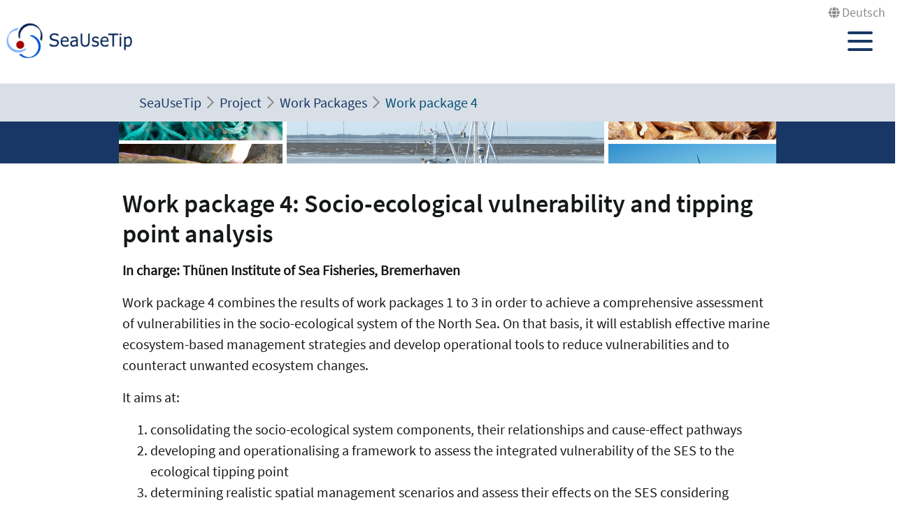

--- FILE ---
content_type: text/html; charset=utf-8
request_url: https://www.seausetip.de/en/project/work-packages/work-package-4
body_size: 4858
content:
<!DOCTYPE html>
<html lang="en">
<head>

<meta charset="utf-8">
<!-- 
	"  coded in 2022 by VisionConnect GmbH - www.visionconnect.de"

	This website is powered by TYPO3 - inspiring people to share!
	TYPO3 is a free open source Content Management Framework initially created by Kasper Skaarhoj and licensed under GNU/GPL.
	TYPO3 is copyright 1998-2026 of Kasper Skaarhoj. Extensions are copyright of their respective owners.
	Information and contribution at https://typo3.org/
-->


<link rel="icon" href="/fileadmin/seausetip/favicon.ico" type="image/vnd.microsoft.icon">
<title>Work package 4</title>
<meta name="generator" content="TYPO3 CMS">
<meta name="viewport" content="width=device-width, initial-scale=1, shrink-to-fit=no">
<meta name="twitter:card" content="summary">
<meta name="audience" content="all">
<meta name="apple-touch-fullscreen" content="yes">
<meta name="apple-mobile-web-app-capable" content="yes">
<meta name="apple-mobile-web-app-status-bar-style" content="black-translucent">
<meta name="mobileoptimized" content="320">
<meta name="handheldfriendly" content="true">
<meta name="format-detection" content="telephone=no">


<link rel="stylesheet" href="/typo3temp/assets/compressed/merged-72c21ee51de40038e5ed339d5d194800-f430dde46353f30aa0e4b66ac3067e09.css?1748951977" media="all">




<script>
    const m2cCookieLifetime = "7";
</script>

<script>
		window.addEventListener("load", function(){
			window.cookieconsent.initialise({
                "position": "bottom",
				"palette": {
					"popup": {
						"background": "#dedede",
						"text": "#000"
					},
					"button": {
						"background": "#E17D00",
						"text": "#fff"
					}
				},
				"content": {"message": "Our website uses cookies to give you the best possible service. By continuing to use the site, you agree to its use.","dismiss": "Accept","link": "Our privacy policy","href": "/en/data-privacy"					}
			})
		});
	</script>



<link rel="canonical" href="https://www.seausetip.de/en/project/work-packages/work-package-4"/>

<link rel="alternate" hreflang="de-DE" href="https://www.seausetip.de/projekt/arbeitspakete/arbeitspaket-4"/>
<link rel="alternate" hreflang="en-GB" href="https://www.seausetip.de/en/project/work-packages/work-package-4"/>
<link rel="alternate" hreflang="x-default" href="https://www.seausetip.de/projekt/arbeitspakete/arbeitspaket-4"/>
</head>
<body class=" default " itemscope itemtype="http://schema.org/WebPage">
<div id="canvas" role="main">
	<header>
		<div id="mobile-open-button" class="d-xl-none"><a class="mburger">
			<b></b>
			<b></b>
			<b></b>
		</a></div>
		<a href="#content" class="d-none">
			
			Skip to main content</a>
		<div class="container-fluid container-header">	
			<div class="row">
				<div class="col-6 col-md-2 container-logo">

					<a id="Logo" title="Back to homepage" href="/en/">
						<span class="logo-placeholder ti-pagehead__logo"></span>
					</a>

				</div>
				<div class="col-6 col-md-10 header-menues-container">
					<div class="header-submenu d-none d-md-block">
						<ul class="">
							
									
										
												<li class=" ">
													<i class="fas fa-globe"></i>
													
															<a href="/projekt/arbeitspakete/arbeitspaket-4" hreflang="de-DE" title="Deutsch">
																<span>Deutsch</span>
															</a>
														
												</li>
											
									
										
									
							
						</ul>
					</div>

					<div class="header-mainmenu">
						<div class="navbar-container"><nav id="mainmenu" class="navbar navbar-expand-lg"><div class="container"><ul class="navbar-nav mr-auto"><li class="no-arrow"><a href="/en/news" class="nav-link"><span>News</span></a></li><li class="nav-item active dropdown"><a href="/en/project" class="nav-link active" role="button" aria-haspopup="true" aria-expanded="false"><span>Project</span></a><ul class="dropdown-menu" aria-labelledby="dropdown2626"><span class="parentTitle">Project</span><li class="no-arrow"><a href="/en/project/aims" class="nav-link"><span>Aims</span></a></li><li class="nav-item active dropdown"><a href="/en/project/work-packages" class="nav-link active" role="button" aria-haspopup="true" aria-expanded="false"><span>Work Packages</span></a><ul class="dropdown-menu" aria-labelledby="dropdown2641"><li class="no-arrow"><a href="/en/project/work-packages/work-package-1" class="nav-link"><span>Work package 1</span></a></li><li class="no-arrow"><a href="/en/project/work-packages/work-package-2" class="nav-link"><span>Work package 2</span></a></li><li class="no-arrow"><a href="/en/project/work-packages/work-package-3" class="nav-link"><span>Work package 3</span></a></li><li class="current no-arrow" aria-current="page"><a href="/en/project/work-packages/work-package-4" class="nav-link active"><span>Work package 4</span></a></li><li class="no-arrow"><a href="/en/project/work-packages/work-package-5" class="nav-link"><span>Work package 5</span></a></li></ul></li><li class="no-arrow"><a href="/en/project/stakeholder-engagement" class="nav-link"><span>Stakeholder engagement</span></a></li><li class="close-container"><button type="button" class="close" aria-label="Close"><i class="fal fa-times"></i></button></li></ul></li><li class="nav-item dropdown"><a href="/en/partners" class="nav-link" role="button" aria-haspopup="true" aria-expanded="false"><span>Partners</span></a><ul class="dropdown-menu" aria-labelledby="dropdown2629"><span class="parentTitle">Partners</span><li class="no-arrow"><a href="/en/partners/thuenen-institute-of-sea-fisheries" class="nav-link"><span>Thünen Institute of Sea Fisheries</span></a></li><li class="no-arrow"><a href="/en/partners/helmholtz-zentrum-hereon-institute-of-coastal-systems" class="nav-link"><span>Helmholtz-Zentrum Hereon - Institute of Coastal Systems</span></a></li><li class="no-arrow"><a href="/en/partners/hamburg-university-fnu" class="nav-link"><span>Hamburg University - FNU</span></a></li><li class="no-arrow"><a href="/en/partners/hamburg-university-imf" class="nav-link"><span>Hamburg University - IMF</span></a></li><li class="close-container"><button type="button" class="close" aria-label="Close"><i class="fal fa-times"></i></button></li></ul></li><li class="no-arrow"><a href="/en/publications" class="nav-link"><span>Publications</span></a></li><li class="no-arrow"><a href="/en/publications-1" class="nav-link"><span>Media</span></a></li><li class="no-arrow"><a href="/en/newsletter" class="nav-link"><span>Newsletter</span></a></li><li class="no-arrow"><a href="/en/contact" class="nav-link"><span>Contact</span></a></li></ul></div></nav></div>
						<div class="header-suche d-none d-md-block">
							<div class="top-search">

							</div>
						</div>
					</div>

				</div>
			</div>
		</div>


		<!--f:cObject typoscriptObjectPath="lib.SOLRSearch">
			SOLR Search
			</f:cObject-->

		
			<div id="breadcrumb-menu">
				<div class="container">
					<nav aria-label="breadcrumb" class="clearfix"><div id="breadcrumb" class="container col-lg-11 pl-1"><ol class="breadcrumb" vocab="https://schema.org/" typeof="BreadcrumbList"><li class="breadcrumb-item" property="itemListElement" typeof="ListItem"><a href="/en/" property="item" typeof="WebPage"><span property="name">SeaUseTip</span></a><meta property="position" content="1" /></li><li class="breadcrumb-item" property="itemListElement" typeof="ListItem"><a href="/en/project" property="item" typeof="WebPage"><span property="name">Project</span></a><meta property="position" content="2" /></li><li class="breadcrumb-item" property="itemListElement" typeof="ListItem"><a href="/en/project/work-packages" property="item" typeof="WebPage"><span property="name">Work Packages</span></a><meta property="position" content="3" /></li><li class="breadcrumb-item active" aria-current="page" property="itemListElement" typeof="ListItem"><span property="name">Work package 4</span><meta property="position" content="4" /></li></ol></div></nav>
				</div>
			</div>
		
	</header>
	<main id="content">

		
		
		
				
				<div class="visual-inhaltsseite bg-primary text-white ti-pagehead__image">

				</div>
			
		
				
		<!-- TYPO3SEARCH_begin -->
		
		
		
		
<div id="c8095" class="container frame frame-default frame-type-text bg-default"><a id="c8171"></a><header><h2 class="">
				Work package 4: Socio-ecological vulnerability and tipping point analysis
			</h2></header><p><b>In charge: Thünen Institute of Sea Fisheries, Bremerhaven<br></b></p><p>Work package 4 combines the results of work packages 1 to 3 in order to achieve a comprehensive assessment of vulnerabilities in the socio-ecological system of the North Sea. On that basis, it will establish effective marine ecosystem-based management strategies and develop operational tools to reduce vulnerabilities and to counteract unwanted ecosystem changes. 
</p><p> It aims at: </p><ol><li>consolidating the socio-ecological system components, their relationships and cause-effect pathways</li><li>developing and operationalising a framework to assess the integrated vulnerability of the SES to the ecological tipping point </li><li>determining realistic spatial management scenarios and assess their effects on the SES considering external factors and environmental change </li><li>providing recommendations on integrated management strategies which could contribute to SES stability in the face of ecological tipping points </li></ol><p><b>Milestones</b></p><table class="table"><tbody><tr><td>M4.1</td><td>Consolidated model of the SES and its functionality</td></tr><tr><td>M4.2</td><td>Framework for the integrated assessment of SES vulnerability to ecological tipping points </td></tr><tr><td>M4.3</td><td> Realistic management scenarios are developed</td></tr><tr><td>M4.4</td><td>Bayesian network (BN) draft model is established</td></tr><tr><td>M4.5</td><td> BN scenario analysis conducted</td></tr><tr><td>M4.6</td><td> Coupling of BN and bio-economic model fully operational</td></tr></tbody></table><p><b>Deliverables</b></p><table class="table"><tbody><tr><td>D4.1</td><td>Scientific paper on the SES structure and functionality</td></tr><tr><td>D4.2</td><td>Scientific paper on the effects of current and future management scenarios on the SES structure and functionality </td></tr><tr><td>D4.3</td><td>Report on integrated management strategies to enhance SES stability</td></tr></tbody></table></div>


		<!-- TYPO3SEARCH_end -->

	
		<div class="container">
			<div class="row justify-content-end">
				<div id="back-to-top">Scroll to top <i class="fas fa-chevron-up"></i></div>
			</div>
		</div>
		
		<div class="content-footer container">
			
<div id="c9096" class="container frame frame-default frame-type-textpic bg-default"><div class="ce-textpic ce-right ce-intext ce-nowrap"><div class="ce-gallery" data-ce-columns="2" data-ce-images="2"><div class="ce-row"><div class="ce-column"><figure class="image "><img src="/fileadmin/seausetip/SeaUseTip/SeaUseTip/Logos/bmbf_logo_neu.svg" width="167" height="89" alt="" title=""  additionalAttributes="{data-photocredit: '{file.properties.creator}}'}" /></figure></div><div class="ce-column"><figure class="image "><img data-photocredit="" class="image-embed-item" src="/fileadmin/_processed_/c/a/csm_BMBF_FONA_Logo_rgb_44576e98de.jpg" width="167" height="107" alt="" /></figure></div></div></div><div class="ce-bodytext"><p class="blockquote-footer"><span style="font-size:11pt"><span style="line-height:107%"><span style="font-family:&quot;Calibri&quot;,sans-serif">Funded within the framework of the international and interdisciplinary programme “EcoBiological Tipping Points (BioTip)” of the Federal Ministry of Education and Research (BMBF). </span></span></span></p></div></div></div>


		</div>
	</main>
	<footer class="bg-dark text-light pt-2 pb-2">
		<section id="menu-footer" class="container">
			<div class="row">
				<div class="col-12 col-sm-6 container-footer-menues">
					<div class="row">
						<nav class="col-6 col-sm-4">
							
									<!-- No menu available -->
									
						</nav>
						<nav class="col-6 col-sm-6">
							<ul class="nav"><li class="navi-tem"></li></ul>
						</nav>

					</div>

				</div>
				<div class="col-12 col-sm-6 container-footer-infos">
					
<div id="c16941" class="container frame frame-default frame-type-text bg-default"><div class="col3"><h3>Johann Heinrich von Thünen-Institut</h3><h4>Bundesforschungsinstitut für<br> Ländliche Räume, Wald und Fischerei</h4><div class="footerAdress"><div class="table-responsive"><table class="table"><tbody><tr><td>Bundesallee 50<br> 			38116 Braunschweig<br> 			Deutschland</td><td>Tel.: + 49 531 596 1003<br> 			Fax: + 49 531 596 1099<br> 			Mail: </td></tr></tbody></table></div></div><div class="footerNumbers"></div></div></div>


				</div>
				
				
				
			</div>
		</section>
		<section id="footer-bottom" class="container">
			<div class="row">
				<div class="col-12 col-sm-6">
					<div id="copyright">©
						2026
						Johann Heinrich von Thünen-Institut
					</div>
				</div>
				<div class="col-12 col-sm-6">
					<nav class="col">
						<ul class="nav"><li class="navi-tem"><a href="/en/imprint" class="nav-link" id="info2558">Imprint</a></li><li class="navi-tem"><a href="/en/data-privacy" class="nav-link" id="info2557">Data privacy</a></li><li class="navi-tem"><a href="/en/accessibility" class="nav-link" id="info3416">Ac­ces­si­bil­i­ty</a></li></ul>
					</nav>
				</div>
			</div>
			
		</section>
	</footer>

</div>

<!-- Piwik -->
<script type="text/javascript">
    var _paq = _paq || [];
    _paq.push(['trackPageView']);
    _paq.push(['enableLinkTracking']);
    (function() {
        var u="//piwik.thuenen.de/";
        _paq.push(['setTrackerUrl', u+'piwik.php']);
        _paq.push(['setSiteId', 46]);
        var d=document, g=d.createElement('script'), s=d.getElementsByTagName('script')[0];
        g.type='text/javascript'; g.async=true; g.defer=true; g.src=u+'piwik.js'; s.parentNode.insertBefore(g,s);
    })();
</script>
<noscript><p><img src="//piwik.thuenen.de/piwik.php?idsite=46" style="border:0;" alt="" /></p></noscript>
<!-- End Piwik Code -->
<script src="/typo3temp/assets/compressed/merged-1008dff83310302d117ef2179d78685f-b2d81810bbbdf73bbabb69034135f16c.js?1748938113"></script>
<script src="/typo3temp/assets/compressed/merged-b69a95ea8aa733f860ec2f723be6f3d2-dabf4b2f9ddb4a8cd24252832cf1d157.js?1748938113"></script>
<script src="/typo3temp/assets/compressed/Form.min-6c64ef084e3314cdcbd329f038e5aece.js?1748938113" defer="defer"></script>


</body>
</html>

--- FILE ---
content_type: text/css; charset=utf-8
request_url: https://www.seausetip.de/typo3temp/assets/compressed/merged-72c21ee51de40038e5ed339d5d194800-f430dde46353f30aa0e4b66ac3067e09.css?1748951977
body_size: 89093
content:
@charset "UTF-8";.media2click-ratio{width:100%;height:0;overflow:hidden;position:relative;}.media2click-ratio .media2click-placeholder-iframe,.media2click-ratio .media2click-placeholder-content,.media2click-ratio iframe{position:absolute;top:0;left:0;width:100%;height:100%;border:0;}.media2click-ratio.media2click-ratio-219{padding-bottom:42.86%;}.media2click-ratio.media2click-ratio-169{padding-bottom:56.25%;}.media2click-ratio.media2click-ratio-32{padding-bottom:66.67%;}.media2click-ratio.media2click-ratio-43{padding-bottom:75%;}.media2click-ratio.media2click-ratio-50vh{padding-bottom:50vh;}.media2click-ratio.media2click-ratio-75vh{padding-bottom:75vh;}.media2click-ratio.media2click-ratio-90vh{padding-bottom:90vh;}.media2click-placeholder{position:relative;background-color:#ddd;border:0;box-sizing:border-box;padding:.5em;font-size:1em;text-align:center;transition:background-color .2s;}.media2click-placeholder:hover,.media2click-placeholder:focus-within{background-color:#eee;}.media2click-placeholder:hover .media2click-button,.media2click-placeholder:focus-within .media2click-button{background-color:#666;}.media2click-placeholder.media2click-haspreview{color:#000;text-shadow:0 0 2px #fff,0 0 3px #fff,0 0 4px #fff;}.media2click-placeholder-video{background-image:url('../../../_assets/b9704905dd79cb4eb8d7cff3d2245dd9/Images/placeholder.svg');background-repeat:no-repeat;background-position:center center;background-size:contain;}.media2click-placeholder-inner{position:relative;width:100%;height:100%;box-sizing:border-box;padding:.5em;overflow-y:auto;background-color:rgba(255,255,255,0.5);}.media2click-placeholder.media2click-haspreview:hover .media2click-placeholder-inner,.media2click-placeholder.media2click-haspreview:focus-within .media2click-placeholder-inner{background-color:rgba(255,255,255,0.85);}.media2click-placeholder-video.media2click-haspreview .media2click-placeholder-inner{background-image:url('../../../_assets/b9704905dd79cb4eb8d7cff3d2245dd9/Images/videobutton.png');background-size:30% auto;background-position:center center;background-repeat:no-repeat;}.media2click-placeholder-video.media2click-haspreview:hover .media2click-placeholder-inner,.media2click-placeholder-video.media2click-haspreview:focus-within .media2click-placeholder-inner{background-image:none;}.media2click-placeholder-iframe.media2click-haspreview,.media2click-placeholder-content.media2click-haspreview{background-position:center center;background-size:cover;background-repeat:no-repeat;}.media2click-placeholder-logo{display:block;max-width:30%;height:auto;float:right;margin:0 0 .25em .5em;}.media2click-title{font-weight:bold;margin-bottom:.5em;}.media2click-content > *:last-child{margin-bottom:2.57em;}.media2click-iframedata{display:none;}.media2click-controls{display:block;position:absolute;bottom:.75em;right:.75em;}.media2click-controls .media2click-button{display:inline-block;background-color:#999;color:#fff;font-size:1em;text-decoration:none;text-shadow:none;padding:.25em .5em;border:none;border-radius:.25em;margin:.25em;}.media2click-controls .media2click-button:hover,.media2click-controls .media2click-button:focus{background-color:#333;}.news .article .news-img-wrap .media2click-placeholder:hover a.media2click-button,.news .article .news-img-wrap .media2click-placeholder:focus-within a.media2click-button{background-color:#666;}.news .article .news-img-wrap .media2click-placeholder a.media2click-button{display:inline-block;float:none;border:none;padding:.25em .5em;background-color:#999;}.news .article .news-img-wrap .media2click-placeholder a.media2click-button:hover,.news .article .news-img-wrap .media2click-placeholder a.media2click-button:focus{background-color:#333;}.news .article .news-img-wrap .media2click-content a{display:inline;float:none;background:none;border:none;padding:0;}.media2click-hosts{list-style:none;margin-left:0;padding-left:0;}.media2click-hosts li{margin-left:0;padding-left:0;margin-bottom:1em;display:grid;grid-template-columns:2em 1fr;grid-column-gap:.5em;}.media2click-hosts li:last-child{margin-bottom:0;}.media2click-hosts li .media2click-toggle-label{display:grid;grid-template-columns:10em 1fr;column-gap:1em;}.media2click-hosts li .media2click-toggle-label .media2click-toggle-logo{display:block;}.media2click-hosts li .media2click-toggle-label .media2click-toggle-logo img{display:block;width:100%;height:auto;}.media2click-hosts li .media2click-toggle-label .media2click-toggle-text{display:block;}.media2click-hosts li .media2click-toggle-label .media2click-toggle-text:first-child{grid-column:1/3;}.media2click-hosts li .media2click-privacylink{display:block;}.tx-pwcomment-pi1 *{margin:0;padding:0;-webkit-box-sizing:border-box;-moz-box-sizing:border-box;box-sizing:border-box;}.tx-pwcomment-pi1 ul{list-style-type:none;}.comments-container{margin:60px auto 15px;max-width:768px;}.comments-list{margin-top:30px;position:relative;}.comments-list:before{content:'';width:2px;height:100%;background:#c7cacb;position:absolute;left:32px;top:0;}.comments-list:after{content:'';position:absolute;background:#c7cacb;bottom:0;left:28px;width:10px;height:10px;border:3px solid #c7cacb;-webkit-border-radius:50%;-moz-border-radius:50%;border-radius:50%;}.comments-list.no-avatar:before{display:none;}.comments-list.no-avatar:after{display:none;}.comments-list.no-avatar .comment-box:before,.comments-list.no-avatar .comment-box:after{display:none;}.comments-list.no-avatar .comment-box{float:none;}.reply-list:before,.reply-list:after{display:none;}.reply-list li:before{content:'';width:60px;height:2px;background:#c7cacb;position:absolute;top:25px;left:-55px;}.comments-list li{margin-bottom:15px;display:block;position:relative;}.comments-list li:after{content:'';display:block;clear:both;height:0;width:0;}.reply-list{padding-left:88px;clear:both;margin-top:15px;}.comments-list .comment-avatar{width:65px;height:65px;position:relative;z-index:99;float:left;border:1px solid #fff;-webkit-border-radius:4px;-moz-border-radius:4px;border-radius:4px;-webkit-box-shadow:0 1px 2px rgba(0,0,0,0.2);-moz-box-shadow:0 1px 2px rgba(0,0,0,0.2);box-shadow:0 1px 2px rgba(0,0,0,0.2);overflow:hidden;background:#f2f2f2;}.comments-list .comment-avatar img.default-user-icon{padding:8px 5px 5px;}.comments-list .comment-avatar img{width:100%;height:100%;}.reply-list .comment-avatar{width:50px;height:50px;}.comment-main-level:after{content:'';width:0;height:0;display:block;clear:both;}.comments-list .comment-box{width:680px;float:right;position:relative;-webkit-box-shadow:0 1px 1px rgba(0,0,0,0.15);-moz-box-shadow:0 1px 1px rgba(0,0,0,0.15);box-shadow:0 1px 1px rgba(0,0,0,0.15);}.comments-list .comment-box:before,.comments-list .comment-box:after{content:'';height:0;width:0;position:absolute;display:block;border-width:10px 12px 10px 0;border-style:solid;border-color:transparent #F2F2F2;top:12px;left:-11px;}.comments-list .comment-box:before{border-width:11px 13px 11px 0;border-color:transparent rgba(0,0,0,0.05);left:-12px;}.reply-list .comment-box{width:610px;}.comment-box .comment-head{background:#F2F2F2;padding:14px 12px;border-bottom:1px solid #E5E5E5;overflow:hidden;-webkit-border-radius:4px 4px 0 0;-moz-border-radius:4px 4px 0 0;border-radius:4px 4px 0 0;}.comment-box .comment-head i{float:right;margin-left:14px;position:relative;top:2px;color:#A6A6A6;cursor:pointer;-webkit-transition:color 0.3s ease;-o-transition:color 0.3s ease;transition:color 0.3s ease;}.comment-box .comment-head i:hover{color:#03658c;}.comment-box .comment-name{color:#283035;font-weight:bold;float:left;margin:0 10px 0 0;}.comment-box .comment-date{line-height:1.1;}.comment-box .comment-name a{color:#283035;}.comment-box .comment-head span{float:left;color:#999;font-size:13px;position:relative;top:1px;}.comment-box .comment-content{background:#FFF;padding:12px;font-size:15px;color:#595959;-webkit-border-radius:0 0 4px 4px;-moz-border-radius:0 0 4px 4px;border-radius:0 0 4px 4px;}.comment-box .comment-name.by-author,.comment-box .comment-name.by-author a{color:#03658c;}.comment-box .comment-name.by-author:after{content:'autor';background:#03658c;color:#FFF;font-size:12px;padding:3px 5px;font-weight:700;margin-left:10px;-webkit-border-radius:3px;-moz-border-radius:3px;border-radius:3px;}.comment-actions{position:absolute;right:12px;top:10px;}.comment-actions .votesum{font-size:1.1em !important;color:#000 !important;margin-right:5px;}.comment-actions a.upvote,.comment-actions a.downvote,.comment-actions a.reply{margin:0 2px;}.comment-actions a.reply{margin-left:25px;vertical-align:text-bottom;}.comment-actions a.upvote,.comment-actions a.downvote{display:inline-block;overflow:hidden;width:18px;height:18px;margin-top:3px;}.comment-actions a.upvote:before,.comment-actions a.downvote:before,.comment-actions a.reply:before{content:'';background:url('../../../_assets/c4b7b74206e93e6923e92d67e7c0b90b/Icons/thumbs-up.svg') no-repeat;background-size:cover;opacity:0.6;width:18px;height:18px;display:inline-block;vertical-align:text-bottom;margin-right:4px;}.comment-actions a.upvote:hover:before,.comment-actions a.downvote:hover:before,.comment-actions a.reply:hover:before{opacity:1;}.comment-actions a.downvote:before{background-image:url('../../../_assets/c4b7b74206e93e6923e92d67e7c0b90b/Icons/thumbs-down.svg');}.comment-actions a.reply:before{background-image:url('../../../_assets/c4b7b74206e93e6923e92d67e7c0b90b/Icons/reply.svg');}.comment-actions a.upvote.voted:before{opacity:1;background-image:url('../../../_assets/c4b7b74206e93e6923e92d67e7c0b90b/Icons/thumbs-up-active.svg');}.comment-actions a.downvote.voted:before{opacity:1;background-image:url('../../../_assets/c4b7b74206e93e6923e92d67e7c0b90b/Icons/thumbs-down-active.svg');}.comment-actions .voted-positive{color:green !important;}.comment-actions .voted-negative{color:red !important;}#writeComment{max-width:768px;margin:20px auto;}#writeComment h3{padding:20px 0 8px;}#writeComment div.hide_initally{display:none;}#writeComment label{display:block;}#writeComment label span{font-size:10px;color:#777;}#writeComment label span a{text-decoration:none;color:#777;}#writeComment input[type=text]{font-family:Verdana,Tahoma,Arial,sans-serif;font-size:15px;width:66%;padding:2px;margin-bottom:14px;}#writeComment textarea{width:100%;line-height:16px;padding:5px;font-family:Verdana,Tahoma,Arial,sans-serif;font-size:11px;margin-bottom:10px;}#writeComment input.button{padding:2px 10px;margin-top:15px;margin-bottom:0;width:auto;}.tx-pwcomment-pi1 .alert{padding:15px;margin-bottom:20px;border:1px solid transparent;border-radius:4px;}.tx-pwcomment-pi1 .alert-success{color:#3c763d;background-color:#dff0d8;border-color:#d6e9c6;}.tx-pwcomment-pi1 .alert-danger{color:#a94442;background-color:#f2dede;border-color:#ebccd1;}@media only screen and (max-width:766px){.comments-container{width:480px;}.comments-list .comment-box{width:390px;}.reply-list .comment-box{width:320px;}}#thanksForYourComment,#customMessages{list-style:none;margin:0;padding:0;}#thanksForYourComment li,#customMessages li{background:#ccffcc;border:1px solid #009900;color:#009900;font-weight:bold;padding:6px 10px;margin-bottom:15px;}#customMessages li{background:#ffcccc;border-color:#990000;color:#990000;}.cc-window{opacity:1;-webkit-transition:opacity 1s ease;transition:opacity 1s ease}.cc-window.cc-invisible{opacity:0}.cc-animate.cc-revoke{-webkit-transition:transform 1s ease;-webkit-transition:-webkit-transform 1s ease;transition:-webkit-transform 1s ease;transition:transform 1s ease;transition:transform 1s ease,-webkit-transform 1s ease}.cc-animate.cc-revoke.cc-top{-webkit-transform:translateY(-2em);transform:translateY(-2em)}.cc-animate.cc-revoke.cc-bottom{-webkit-transform:translateY(2em);transform:translateY(2em)}.cc-animate.cc-revoke.cc-active.cc-top{-webkit-transform:translateY(0);transform:translateY(0)}.cc-animate.cc-revoke.cc-active.cc-bottom{-webkit-transform:translateY(0);transform:translateY(0)}.cc-revoke:hover{-webkit-transform:translateY(0);transform:translateY(0)}.cc-grower{max-height:0;overflow:hidden;-webkit-transition:max-height 1s;transition:max-height 1s}.cc-revoke,.cc-window{position:fixed;overflow:hidden;-webkit-box-sizing:border-box;box-sizing:border-box;font-family:Helvetica,Calibri,Arial,sans-serif;font-size:16px;line-height:1.5em;display:-webkit-box;display:-ms-flexbox;display:flex;-ms-flex-wrap:nowrap;flex-wrap:nowrap;z-index:9999}.cc-window.cc-static{position:static}.cc-window.cc-floating{padding:2em;max-width:24em;-webkit-box-orient:vertical;-webkit-box-direction:normal;-ms-flex-direction:column;flex-direction:column}.cc-window.cc-banner{padding:1em 1.8em;width:100%;-webkit-box-orient:horizontal;-webkit-box-direction:normal;-ms-flex-direction:row;flex-direction:row}.cc-revoke{padding:.5em}.cc-revoke:hover{text-decoration:underline}.cc-header{font-size:18px;font-weight:700}.cc-btn,.cc-close,.cc-link,.cc-revoke{cursor:pointer}.cc-link{opacity:.8;display:inline-block;padding:.2em;text-decoration:underline}.cc-link:hover{opacity:1}.cc-link:active,.cc-link:visited{color:initial}.cc-btn{display:block;padding:.4em .8em;font-size:.9em;font-weight:700;border-width:2px;border-style:solid;text-align:center;white-space:nowrap}.cc-highlight .cc-btn:first-child{background-color:transparent;border-color:transparent}.cc-highlight .cc-btn:first-child:focus,.cc-highlight .cc-btn:first-child:hover{background-color:transparent;text-decoration:underline}.cc-close{display:block;position:absolute;top:.5em;right:.5em;font-size:1.6em;opacity:.9;line-height:.75}.cc-close:focus,.cc-close:hover{opacity:1}.cc-revoke.cc-top{top:0;left:3em;border-bottom-left-radius:.5em;border-bottom-right-radius:.5em}.cc-revoke.cc-bottom{bottom:0;left:3em;border-top-left-radius:.5em;border-top-right-radius:.5em}.cc-revoke.cc-left{left:3em;right:unset}.cc-revoke.cc-right{right:3em;left:unset}.cc-top{top:1em}.cc-left{left:1em}.cc-right{right:1em}.cc-bottom{bottom:1em}.cc-floating>.cc-link{margin-bottom:1em}.cc-floating .cc-message{display:block;margin-bottom:1em}.cc-window.cc-floating .cc-compliance{-webkit-box-flex:1;-ms-flex:1 0 auto;flex:1 0 auto}.cc-window.cc-banner{-webkit-box-align:center;-ms-flex-align:center;align-items:center}.cc-banner.cc-top{left:0;right:0;top:0}.cc-banner.cc-bottom{left:0;right:0;bottom:0}.cc-banner .cc-message{display:block;-webkit-box-flex:1;-ms-flex:1 1 auto;flex:1 1 auto;max-width:100%;margin-right:1em}.cc-compliance{display:-webkit-box;display:-ms-flexbox;display:flex;-webkit-box-align:center;-ms-flex-align:center;align-items:center;-ms-flex-line-pack:justify;align-content:space-between}.cc-floating .cc-compliance>.cc-btn{-webkit-box-flex:1;-ms-flex:1;flex:1}.cc-btn+.cc-btn{margin-left:.5em}@media print{.cc-revoke,.cc-window{display:none}}@media screen and (max-width:900px){.cc-btn{white-space:normal}}@media screen and (max-width:414px) and (orientation:portrait),screen and (max-width:736px) and (orientation:landscape){.cc-window.cc-top{top:0}.cc-window.cc-bottom{bottom:0}.cc-window.cc-banner,.cc-window.cc-floating,.cc-window.cc-left,.cc-window.cc-right{left:0;right:0}.cc-window.cc-banner{-webkit-box-orient:vertical;-webkit-box-direction:normal;-ms-flex-direction:column;flex-direction:column}.cc-window.cc-banner .cc-compliance{-webkit-box-flex:1;-ms-flex:1 1 auto;flex:1 1 auto}.cc-window.cc-floating{max-width:none}.cc-window .cc-message{margin-bottom:1em}.cc-window.cc-banner{-webkit-box-align:unset;-ms-flex-align:unset;align-items:unset}.cc-window.cc-banner .cc-message{margin-right:0}}.cc-floating.cc-theme-classic{padding:1.2em;border-radius:5px}.cc-floating.cc-type-info.cc-theme-classic .cc-compliance{text-align:center;display:inline;-webkit-box-flex:0;-ms-flex:none;flex:none}.cc-theme-classic .cc-btn{border-radius:5px}.cc-theme-classic .cc-btn:last-child{min-width:140px}.cc-floating.cc-type-info.cc-theme-classic .cc-btn{display:inline-block}.cc-theme-edgeless.cc-window{padding:0}.cc-floating.cc-theme-edgeless .cc-message{margin:2em;margin-bottom:1.5em}.cc-banner.cc-theme-edgeless .cc-btn{margin:0;padding:.8em 1.8em;height:100%}.cc-banner.cc-theme-edgeless .cc-message{margin-left:1em}.cc-floating.cc-theme-edgeless .cc-btn+.cc-btn{margin-left:0}:root{--bg-color:#008CD2;}*,*::before,*::after{box-sizing:border-box;}html{font-family:sans-serif;line-height:1.15;-webkit-text-size-adjust:100%;-webkit-tap-highlight-color:rgba(0,0,0,0);}article,aside,figcaption,figure,footer,header,hgroup,main,nav,section{display:block;}body{margin:0;font-family:"SourceSansPro",-apple-system,BlinkMacSystemFont,"Segoe UI",Roboto,"Helvetica Neue",Arial,"Noto Sans","Liberation Sans",sans-serif,"Apple Color Emoji","Segoe UI Emoji","Segoe UI Symbol","Noto Color Emoji";font-size:1.25rem;font-weight:400;line-height:1.5;color:#151819;text-align:left;background-color:#fff;}[tabindex="-1"]:focus:not(:focus-visible){outline:0 !important;}hr{box-sizing:content-box;height:0;overflow:visible;}h1,h2,h3,h4,h5,h6{margin-top:0;margin-bottom:1rem;}p{margin-top:0;margin-bottom:1rem;}abbr[title],abbr[data-original-title]{text-decoration:underline;-webkit-text-decoration:underline dotted;text-decoration:underline dotted;cursor:help;border-bottom:0;-webkit-text-decoration-skip-ink:none;text-decoration-skip-ink:none;}address{margin-bottom:1rem;font-style:normal;line-height:inherit;}ol,ul,dl{margin-top:0;margin-bottom:1rem;}ol ol,ul ul,ol ul,ul ol{margin-bottom:0;}dt{font-weight:700;}dd{margin-bottom:0.5rem;margin-left:0;}blockquote{margin:0 0 1rem;}b,strong{font-weight:bolder;}small{font-size:80%;}sub,sup{position:relative;font-size:75%;line-height:0;vertical-align:baseline;}sub{bottom:-0.25em;}sup{top:-0.5em;}a{color:#008CD2;text-decoration:none;background-color:transparent;}a:hover{color:#005986;text-decoration:underline;}a:not([href]):not([class]){color:inherit;text-decoration:none;}a:not([href]):not([class]):hover{color:inherit;text-decoration:none;}pre,code,kbd,samp{font-family:SFMono-Regular,Menlo,Monaco,Consolas,"Liberation Mono","Courier New",monospace;font-size:1em;}pre{margin-top:0;margin-bottom:1rem;overflow:auto;-ms-overflow-style:scrollbar;}figure{margin:0 0 1rem;}img{vertical-align:middle;border-style:none;}svg{overflow:hidden;vertical-align:middle;}table{border-collapse:collapse;}caption{padding-top:0.75rem;padding-bottom:0.75rem;color:#6c757d;text-align:left;caption-side:bottom;}th{text-align:inherit;text-align:-webkit-match-parent;}label{display:inline-block;margin-bottom:0.5rem;}button{border-radius:0;}button:focus:not(:focus-visible){outline:0;}input,button,select,optgroup,textarea{margin:0;font-family:inherit;font-size:inherit;line-height:inherit;}button,input{overflow:visible;}button,select{text-transform:none;}[role=button]{cursor:pointer;}select{word-wrap:normal;}button,[type=button],[type=reset],[type=submit]{-webkit-appearance:button;}button:not(:disabled),[type=button]:not(:disabled),[type=reset]:not(:disabled),[type=submit]:not(:disabled){cursor:pointer;}button::-moz-focus-inner,[type=button]::-moz-focus-inner,[type=reset]::-moz-focus-inner,[type=submit]::-moz-focus-inner{padding:0;border-style:none;}input[type=radio],input[type=checkbox]{box-sizing:border-box;padding:0;}textarea{overflow:auto;resize:vertical;}fieldset{min-width:0;padding:0;margin:0;border:0;}legend{display:block;width:100%;max-width:100%;padding:0;margin-bottom:0.5rem;font-size:1.5rem;line-height:inherit;color:inherit;white-space:normal;}progress{vertical-align:baseline;}[type=number]::-webkit-inner-spin-button,[type=number]::-webkit-outer-spin-button{height:auto;}[type=search]{outline-offset:-2px;-webkit-appearance:none;}[type=search]::-webkit-search-decoration{-webkit-appearance:none;}::-webkit-file-upload-button{font:inherit;-webkit-appearance:button;}output{display:inline-block;}summary{display:list-item;cursor:pointer;}template{display:none;}[hidden]{display:none !important;}#canvas h1,#canvas h2,#canvas h3,#canvas h4,#canvas h5,#canvas h6,#canvas .h1,#canvas .h2,#canvas .h3,#canvas .h4,#canvas .h5,#canvas .h6{margin-bottom:1rem;font-family:"SourceSansProSemiBold";font-weight:500;line-height:1.2;}#canvas h1,#canvas .h1{font-size:4.5rem;}#canvas h2,#canvas .h2{font-size:2.25rem;}#canvas h3,#canvas .h3{font-size:1.75rem;}#canvas h4,#canvas .h4{font-size:1.5rem;}#canvas h5,#canvas .h5{font-size:1.25rem;}#canvas h6,#canvas .h6{font-size:1rem;}#canvas .lead{font-size:1.5625rem;font-weight:300;}#canvas .display-1{font-size:6rem;font-weight:300;line-height:1.2;}#canvas .display-2{font-size:5.5rem;font-weight:300;line-height:1.2;}#canvas .display-3{font-size:4.5rem;font-weight:300;line-height:1.2;}#canvas .display-4{font-size:3.5rem;font-weight:300;line-height:1.2;}#canvas hr{margin-top:2rem;margin-bottom:2rem;border:0;border-top:2px solid rgba(0,0,0,0.1);}#canvas small,#canvas .small{font-size:80%;font-weight:400;}#canvas mark,#canvas .mark{padding:0.2em;background-color:#fcf8e3;}#canvas .list-unstyled{padding-left:0;list-style:none;}#canvas .list-inline{padding-left:0;list-style:none;}#canvas .list-inline-item{display:inline-block;}#canvas .list-inline-item:not(:last-child){margin-right:0.5rem;}#canvas .initialism{font-size:90%;text-transform:uppercase;}#canvas .blockquote{margin-bottom:2rem;font-size:1.5625rem;}#canvas .blockquote-footer{display:block;font-size:80%;color:#6c757d;}#canvas .blockquote-footer::before{content:"— ";}#canvas .img-fluid{max-width:100%;height:auto;}#canvas .img-thumbnail{padding:0.25rem;background-color:#fff;border:1px solid #D9DFE6;border-radius:0.25rem;max-width:100%;height:auto;}#canvas .figure{display:inline-block;}#canvas .figure-img{margin-bottom:1rem;line-height:1;}#canvas .figure-caption{font-size:90%;color:#6c757d;}#canvas code{font-size:87.5%;color:#e83e8c;word-wrap:break-word;}a > #canvas code{color:inherit;}#canvas kbd{padding:0.2rem 0.4rem;font-size:87.5%;color:#fff;background-color:#151819;border-radius:0.2rem;}#canvas kbd kbd{padding:0;font-size:100%;font-weight:700;}#canvas pre{display:block;font-size:87.5%;color:#151819;}#canvas pre code{font-size:inherit;color:inherit;word-break:normal;}#canvas .pre-scrollable{max-height:340px;overflow-y:scroll;}#canvas .container,#canvas .container-fluid,#canvas .container-xl,#canvas .container-lg,#canvas .container-md,#canvas .container-sm{width:100%;padding-right:15px;padding-left:15px;margin-right:auto;margin-left:auto;}@media (min-width:576px){#canvas .container-sm,#canvas .container{max-width:540px;}}@media (min-width:768px){#canvas .container-md,#canvas .container-sm,#canvas .container{max-width:720px;}}@media (min-width:992px){#canvas .container-lg,#canvas .container-md,#canvas .container-sm,#canvas .container{max-width:960px;}}@media (min-width:1360px){#canvas .container-xl,#canvas .container-lg,#canvas .container-md,#canvas .container-sm,#canvas .container{max-width:1280px;}}#canvas .row{display:flex;flex-wrap:wrap;margin-right:-15px;margin-left:-15px;}#canvas .no-gutters{margin-right:0;margin-left:0;}#canvas .no-gutters > .col,#canvas .no-gutters > [class*=col-]{padding-right:0;padding-left:0;}#canvas .col-xl,#canvas .col-xl-auto,#canvas .col-xl-12,#canvas .col-xl-11,#canvas .col-xl-10,#canvas .col-xl-9,#canvas .col-xl-8,#canvas .col-xl-7,#canvas .col-xl-6,#canvas .col-xl-5,#canvas .col-xl-4,#canvas .col-xl-3,#canvas .col-xl-2,#canvas .col-xl-1,#canvas .col-lg,#canvas .col-lg-auto,#canvas .col-lg-12,#canvas .col-lg-11,#canvas .col-lg-10,#canvas .col-lg-9,#canvas .col-lg-8,#canvas .col-lg-7,#canvas .col-lg-6,#canvas .col-lg-5,#canvas .col-lg-4,#canvas .col-lg-3,#canvas .col-lg-2,#canvas .col-lg-1,#canvas .col-md,#canvas .col-md-auto,#canvas .col-md-12,#canvas .col-md-11,#canvas .col-md-10,#canvas .col-md-9,#canvas .col-md-8,#canvas .col-md-7,#canvas .col-md-6,#canvas .col-md-5,#canvas .col-md-4,#canvas .col-md-3,#canvas .col-md-2,#canvas .col-md-1,#canvas .col-sm,#canvas .col-sm-auto,#canvas .col-sm-12,#canvas .col-sm-11,#canvas .col-sm-10,#canvas .col-sm-9,#canvas .col-sm-8,#canvas .col-sm-7,#canvas .col-sm-6,#canvas .col-sm-5,#canvas .col-sm-4,#canvas .col-sm-3,#canvas .col-sm-2,#canvas .col-sm-1,#canvas .col,#canvas .col-auto,#canvas .col-12,#canvas .col-11,#canvas .col-10,#canvas .col-9,#canvas .col-8,#canvas .col-7,#canvas .col-6,#canvas .col-5,#canvas .col-4,#canvas .col-3,#canvas .col-2,#canvas .col-1{position:relative;width:100%;padding-right:15px;padding-left:15px;}#canvas .col{flex-basis:0;flex-grow:1;max-width:100%;}#canvas .row-cols-1 > *{flex:0 0 100%;max-width:100%;}#canvas .row-cols-2 > *{flex:0 0 50%;max-width:50%;}#canvas .row-cols-3 > *{flex:0 0 33.3333333333%;max-width:33.3333333333%;}#canvas .row-cols-4 > *{flex:0 0 25%;max-width:25%;}#canvas .row-cols-5 > *{flex:0 0 20%;max-width:20%;}#canvas .row-cols-6 > *{flex:0 0 16.6666666667%;max-width:16.6666666667%;}#canvas .col-auto{flex:0 0 auto;width:auto;max-width:100%;}#canvas .col-1{flex:0 0 8.3333333333%;max-width:8.3333333333%;}#canvas .col-2{flex:0 0 16.6666666667%;max-width:16.6666666667%;}#canvas .col-3{flex:0 0 25%;max-width:25%;}#canvas .col-4{flex:0 0 33.3333333333%;max-width:33.3333333333%;}#canvas .col-5{flex:0 0 41.6666666667%;max-width:41.6666666667%;}#canvas .col-6{flex:0 0 50%;max-width:50%;}#canvas .col-7{flex:0 0 58.3333333333%;max-width:58.3333333333%;}#canvas .col-8{flex:0 0 66.6666666667%;max-width:66.6666666667%;}#canvas .col-9{flex:0 0 75%;max-width:75%;}#canvas .col-10{flex:0 0 83.3333333333%;max-width:83.3333333333%;}#canvas .col-11{flex:0 0 91.6666666667%;max-width:91.6666666667%;}#canvas .col-12{flex:0 0 100%;max-width:100%;}#canvas .order-first{order:-1;}#canvas .order-last{order:13;}#canvas .order-0{order:0;}#canvas .order-1{order:1;}#canvas .order-2{order:2;}#canvas .order-3{order:3;}#canvas .order-4{order:4;}#canvas .order-5{order:5;}#canvas .order-6{order:6;}#canvas .order-7{order:7;}#canvas .order-8{order:8;}#canvas .order-9{order:9;}#canvas .order-10{order:10;}#canvas .order-11{order:11;}#canvas .order-12{order:12;}#canvas .offset-1{margin-left:8.3333333333%;}#canvas .offset-2{margin-left:16.6666666667%;}#canvas .offset-3{margin-left:25%;}#canvas .offset-4{margin-left:33.3333333333%;}#canvas .offset-5{margin-left:41.6666666667%;}#canvas .offset-6{margin-left:50%;}#canvas .offset-7{margin-left:58.3333333333%;}#canvas .offset-8{margin-left:66.6666666667%;}#canvas .offset-9{margin-left:75%;}#canvas .offset-10{margin-left:83.3333333333%;}#canvas .offset-11{margin-left:91.6666666667%;}@media (min-width:576px){#canvas .col-sm{flex-basis:0;flex-grow:1;max-width:100%;}#canvas .row-cols-sm-1 > *{flex:0 0 100%;max-width:100%;}#canvas .row-cols-sm-2 > *{flex:0 0 50%;max-width:50%;}#canvas .row-cols-sm-3 > *{flex:0 0 33.3333333333%;max-width:33.3333333333%;}#canvas .row-cols-sm-4 > *{flex:0 0 25%;max-width:25%;}#canvas .row-cols-sm-5 > *{flex:0 0 20%;max-width:20%;}#canvas .row-cols-sm-6 > *{flex:0 0 16.6666666667%;max-width:16.6666666667%;}#canvas .col-sm-auto{flex:0 0 auto;width:auto;max-width:100%;}#canvas .col-sm-1{flex:0 0 8.3333333333%;max-width:8.3333333333%;}#canvas .col-sm-2{flex:0 0 16.6666666667%;max-width:16.6666666667%;}#canvas .col-sm-3{flex:0 0 25%;max-width:25%;}#canvas .col-sm-4{flex:0 0 33.3333333333%;max-width:33.3333333333%;}#canvas .col-sm-5{flex:0 0 41.6666666667%;max-width:41.6666666667%;}#canvas .col-sm-6{flex:0 0 50%;max-width:50%;}#canvas .col-sm-7{flex:0 0 58.3333333333%;max-width:58.3333333333%;}#canvas .col-sm-8{flex:0 0 66.6666666667%;max-width:66.6666666667%;}#canvas .col-sm-9{flex:0 0 75%;max-width:75%;}#canvas .col-sm-10{flex:0 0 83.3333333333%;max-width:83.3333333333%;}#canvas .col-sm-11{flex:0 0 91.6666666667%;max-width:91.6666666667%;}#canvas .col-sm-12{flex:0 0 100%;max-width:100%;}#canvas .order-sm-first{order:-1;}#canvas .order-sm-last{order:13;}#canvas .order-sm-0{order:0;}#canvas .order-sm-1{order:1;}#canvas .order-sm-2{order:2;}#canvas .order-sm-3{order:3;}#canvas .order-sm-4{order:4;}#canvas .order-sm-5{order:5;}#canvas .order-sm-6{order:6;}#canvas .order-sm-7{order:7;}#canvas .order-sm-8{order:8;}#canvas .order-sm-9{order:9;}#canvas .order-sm-10{order:10;}#canvas .order-sm-11{order:11;}#canvas .order-sm-12{order:12;}#canvas .offset-sm-0{margin-left:0;}#canvas .offset-sm-1{margin-left:8.3333333333%;}#canvas .offset-sm-2{margin-left:16.6666666667%;}#canvas .offset-sm-3{margin-left:25%;}#canvas .offset-sm-4{margin-left:33.3333333333%;}#canvas .offset-sm-5{margin-left:41.6666666667%;}#canvas .offset-sm-6{margin-left:50%;}#canvas .offset-sm-7{margin-left:58.3333333333%;}#canvas .offset-sm-8{margin-left:66.6666666667%;}#canvas .offset-sm-9{margin-left:75%;}#canvas .offset-sm-10{margin-left:83.3333333333%;}#canvas .offset-sm-11{margin-left:91.6666666667%;}}@media (min-width:768px){#canvas .col-md{flex-basis:0;flex-grow:1;max-width:100%;}#canvas .row-cols-md-1 > *{flex:0 0 100%;max-width:100%;}#canvas .row-cols-md-2 > *{flex:0 0 50%;max-width:50%;}#canvas .row-cols-md-3 > *{flex:0 0 33.3333333333%;max-width:33.3333333333%;}#canvas .row-cols-md-4 > *{flex:0 0 25%;max-width:25%;}#canvas .row-cols-md-5 > *{flex:0 0 20%;max-width:20%;}#canvas .row-cols-md-6 > *{flex:0 0 16.6666666667%;max-width:16.6666666667%;}#canvas .col-md-auto{flex:0 0 auto;width:auto;max-width:100%;}#canvas .col-md-1{flex:0 0 8.3333333333%;max-width:8.3333333333%;}#canvas .col-md-2{flex:0 0 16.6666666667%;max-width:16.6666666667%;}#canvas .col-md-3{flex:0 0 25%;max-width:25%;}#canvas .col-md-4{flex:0 0 33.3333333333%;max-width:33.3333333333%;}#canvas .col-md-5{flex:0 0 41.6666666667%;max-width:41.6666666667%;}#canvas .col-md-6{flex:0 0 50%;max-width:50%;}#canvas .col-md-7{flex:0 0 58.3333333333%;max-width:58.3333333333%;}#canvas .col-md-8{flex:0 0 66.6666666667%;max-width:66.6666666667%;}#canvas .col-md-9{flex:0 0 75%;max-width:75%;}#canvas .col-md-10{flex:0 0 83.3333333333%;max-width:83.3333333333%;}#canvas .col-md-11{flex:0 0 91.6666666667%;max-width:91.6666666667%;}#canvas .col-md-12{flex:0 0 100%;max-width:100%;}#canvas .order-md-first{order:-1;}#canvas .order-md-last{order:13;}#canvas .order-md-0{order:0;}#canvas .order-md-1{order:1;}#canvas .order-md-2{order:2;}#canvas .order-md-3{order:3;}#canvas .order-md-4{order:4;}#canvas .order-md-5{order:5;}#canvas .order-md-6{order:6;}#canvas .order-md-7{order:7;}#canvas .order-md-8{order:8;}#canvas .order-md-9{order:9;}#canvas .order-md-10{order:10;}#canvas .order-md-11{order:11;}#canvas .order-md-12{order:12;}#canvas .offset-md-0{margin-left:0;}#canvas .offset-md-1{margin-left:8.3333333333%;}#canvas .offset-md-2{margin-left:16.6666666667%;}#canvas .offset-md-3{margin-left:25%;}#canvas .offset-md-4{margin-left:33.3333333333%;}#canvas .offset-md-5{margin-left:41.6666666667%;}#canvas .offset-md-6{margin-left:50%;}#canvas .offset-md-7{margin-left:58.3333333333%;}#canvas .offset-md-8{margin-left:66.6666666667%;}#canvas .offset-md-9{margin-left:75%;}#canvas .offset-md-10{margin-left:83.3333333333%;}#canvas .offset-md-11{margin-left:91.6666666667%;}}@media (min-width:992px){#canvas .col-lg{flex-basis:0;flex-grow:1;max-width:100%;}#canvas .row-cols-lg-1 > *{flex:0 0 100%;max-width:100%;}#canvas .row-cols-lg-2 > *{flex:0 0 50%;max-width:50%;}#canvas .row-cols-lg-3 > *{flex:0 0 33.3333333333%;max-width:33.3333333333%;}#canvas .row-cols-lg-4 > *{flex:0 0 25%;max-width:25%;}#canvas .row-cols-lg-5 > *{flex:0 0 20%;max-width:20%;}#canvas .row-cols-lg-6 > *{flex:0 0 16.6666666667%;max-width:16.6666666667%;}#canvas .col-lg-auto{flex:0 0 auto;width:auto;max-width:100%;}#canvas .col-lg-1{flex:0 0 8.3333333333%;max-width:8.3333333333%;}#canvas .col-lg-2{flex:0 0 16.6666666667%;max-width:16.6666666667%;}#canvas .col-lg-3{flex:0 0 25%;max-width:25%;}#canvas .col-lg-4{flex:0 0 33.3333333333%;max-width:33.3333333333%;}#canvas .col-lg-5{flex:0 0 41.6666666667%;max-width:41.6666666667%;}#canvas .col-lg-6{flex:0 0 50%;max-width:50%;}#canvas .col-lg-7{flex:0 0 58.3333333333%;max-width:58.3333333333%;}#canvas .col-lg-8{flex:0 0 66.6666666667%;max-width:66.6666666667%;}#canvas .col-lg-9{flex:0 0 75%;max-width:75%;}#canvas .col-lg-10{flex:0 0 83.3333333333%;max-width:83.3333333333%;}#canvas .col-lg-11{flex:0 0 91.6666666667%;max-width:91.6666666667%;}#canvas .col-lg-12{flex:0 0 100%;max-width:100%;}#canvas .order-lg-first{order:-1;}#canvas .order-lg-last{order:13;}#canvas .order-lg-0{order:0;}#canvas .order-lg-1{order:1;}#canvas .order-lg-2{order:2;}#canvas .order-lg-3{order:3;}#canvas .order-lg-4{order:4;}#canvas .order-lg-5{order:5;}#canvas .order-lg-6{order:6;}#canvas .order-lg-7{order:7;}#canvas .order-lg-8{order:8;}#canvas .order-lg-9{order:9;}#canvas .order-lg-10{order:10;}#canvas .order-lg-11{order:11;}#canvas .order-lg-12{order:12;}#canvas .offset-lg-0{margin-left:0;}#canvas .offset-lg-1{margin-left:8.3333333333%;}#canvas .offset-lg-2{margin-left:16.6666666667%;}#canvas .offset-lg-3{margin-left:25%;}#canvas .offset-lg-4{margin-left:33.3333333333%;}#canvas .offset-lg-5{margin-left:41.6666666667%;}#canvas .offset-lg-6{margin-left:50%;}#canvas .offset-lg-7{margin-left:58.3333333333%;}#canvas .offset-lg-8{margin-left:66.6666666667%;}#canvas .offset-lg-9{margin-left:75%;}#canvas .offset-lg-10{margin-left:83.3333333333%;}#canvas .offset-lg-11{margin-left:91.6666666667%;}}@media (min-width:1360px){#canvas .col-xl{flex-basis:0;flex-grow:1;max-width:100%;}#canvas .row-cols-xl-1 > *{flex:0 0 100%;max-width:100%;}#canvas .row-cols-xl-2 > *{flex:0 0 50%;max-width:50%;}#canvas .row-cols-xl-3 > *{flex:0 0 33.3333333333%;max-width:33.3333333333%;}#canvas .row-cols-xl-4 > *{flex:0 0 25%;max-width:25%;}#canvas .row-cols-xl-5 > *{flex:0 0 20%;max-width:20%;}#canvas .row-cols-xl-6 > *{flex:0 0 16.6666666667%;max-width:16.6666666667%;}#canvas .col-xl-auto{flex:0 0 auto;width:auto;max-width:100%;}#canvas .col-xl-1{flex:0 0 8.3333333333%;max-width:8.3333333333%;}#canvas .col-xl-2{flex:0 0 16.6666666667%;max-width:16.6666666667%;}#canvas .col-xl-3{flex:0 0 25%;max-width:25%;}#canvas .col-xl-4{flex:0 0 33.3333333333%;max-width:33.3333333333%;}#canvas .col-xl-5{flex:0 0 41.6666666667%;max-width:41.6666666667%;}#canvas .col-xl-6{flex:0 0 50%;max-width:50%;}#canvas .col-xl-7{flex:0 0 58.3333333333%;max-width:58.3333333333%;}#canvas .col-xl-8{flex:0 0 66.6666666667%;max-width:66.6666666667%;}#canvas .col-xl-9{flex:0 0 75%;max-width:75%;}#canvas .col-xl-10{flex:0 0 83.3333333333%;max-width:83.3333333333%;}#canvas .col-xl-11{flex:0 0 91.6666666667%;max-width:91.6666666667%;}#canvas .col-xl-12{flex:0 0 100%;max-width:100%;}#canvas .order-xl-first{order:-1;}#canvas .order-xl-last{order:13;}#canvas .order-xl-0{order:0;}#canvas .order-xl-1{order:1;}#canvas .order-xl-2{order:2;}#canvas .order-xl-3{order:3;}#canvas .order-xl-4{order:4;}#canvas .order-xl-5{order:5;}#canvas .order-xl-6{order:6;}#canvas .order-xl-7{order:7;}#canvas .order-xl-8{order:8;}#canvas .order-xl-9{order:9;}#canvas .order-xl-10{order:10;}#canvas .order-xl-11{order:11;}#canvas .order-xl-12{order:12;}#canvas .offset-xl-0{margin-left:0;}#canvas .offset-xl-1{margin-left:8.3333333333%;}#canvas .offset-xl-2{margin-left:16.6666666667%;}#canvas .offset-xl-3{margin-left:25%;}#canvas .offset-xl-4{margin-left:33.3333333333%;}#canvas .offset-xl-5{margin-left:41.6666666667%;}#canvas .offset-xl-6{margin-left:50%;}#canvas .offset-xl-7{margin-left:58.3333333333%;}#canvas .offset-xl-8{margin-left:66.6666666667%;}#canvas .offset-xl-9{margin-left:75%;}#canvas .offset-xl-10{margin-left:83.3333333333%;}#canvas .offset-xl-11{margin-left:91.6666666667%;}}#canvas .table{width:100%;margin-bottom:2rem;color:#151819;}#canvas .table th,#canvas .table td{padding:0.75rem;vertical-align:top;border-top:1px solid #D9DFE6;}#canvas .table thead th{vertical-align:bottom;border-bottom:2px solid #D9DFE6;}#canvas .table tbody + tbody{border-top:2px solid #D9DFE6;}#canvas .table-sm th,#canvas .table-sm td{padding:0.3rem;}#canvas .table-bordered{border:1px solid #D9DFE6;}#canvas .table-bordered th,#canvas .table-bordered td{border:1px solid #D9DFE6;}#canvas .table-bordered thead th,#canvas .table-bordered thead td{border-bottom-width:2px;}#canvas .table-borderless th,#canvas .table-borderless td,#canvas .table-borderless thead th,#canvas .table-borderless tbody + tbody{border:0;}#canvas .table-striped tbody tr:nth-of-type(odd){background-color:rgba(0,0,0,0.05);}#canvas .table-hover tbody tr:hover{color:#151819;background-color:rgba(0,0,0,0.075);}#canvas .table-primary,#canvas .table-primary > th,#canvas .table-primary > td{background-color:#b8dff2;}#canvas .table-primary th,#canvas .table-primary td,#canvas .table-primary thead th,#canvas .table-primary tbody + tbody{border-color:#7ac3e8;}#canvas .table-hover .table-primary:hover{background-color:#a2d5ee;}#canvas .table-hover .table-primary:hover > td,#canvas .table-hover .table-primary:hover > th{background-color:#a2d5ee;}#canvas .table-secondary,#canvas .table-secondary > th,#canvas .table-secondary > td{background-color:#d6d8db;}#canvas .table-secondary th,#canvas .table-secondary td,#canvas .table-secondary thead th,#canvas .table-secondary tbody + tbody{border-color:#b3b7bb;}#canvas .table-hover .table-secondary:hover{background-color:#c8cbcf;}#canvas .table-hover .table-secondary:hover > td,#canvas .table-hover .table-secondary:hover > th{background-color:#c8cbcf;}#canvas .table-success,#canvas .table-success > th,#canvas .table-success > td{background-color:#c3e6cb;}#canvas .table-success th,#canvas .table-success td,#canvas .table-success thead th,#canvas .table-success tbody + tbody{border-color:#8fd19e;}#canvas .table-hover .table-success:hover{background-color:#b1dfbb;}#canvas .table-hover .table-success:hover > td,#canvas .table-hover .table-success:hover > th{background-color:#b1dfbb;}#canvas .table-info,#canvas .table-info > th,#canvas .table-info > td{background-color:#e2f4fc;}#canvas .table-info th,#canvas .table-info td,#canvas .table-info thead th,#canvas .table-info tbody + tbody{border-color:#caebf9;}#canvas .table-hover .table-info:hover{background-color:#cbebfa;}#canvas .table-hover .table-info:hover > td,#canvas .table-hover .table-info:hover > th{background-color:#cbebfa;}#canvas .table-warning,#canvas .table-warning > th,#canvas .table-warning > td{background-color:#ffeeba;}#canvas .table-warning th,#canvas .table-warning td,#canvas .table-warning thead th,#canvas .table-warning tbody + tbody{border-color:#ffdf7e;}#canvas .table-hover .table-warning:hover{background-color:#ffe8a1;}#canvas .table-hover .table-warning:hover > td,#canvas .table-hover .table-warning:hover > th{background-color:#ffe8a1;}#canvas .table-danger,#canvas .table-danger > th,#canvas .table-danger > td{background-color:#f5c6cb;}#canvas .table-danger th,#canvas .table-danger td,#canvas .table-danger thead th,#canvas .table-danger tbody + tbody{border-color:#ed969e;}#canvas .table-hover .table-danger:hover{background-color:#f1b0b7;}#canvas .table-hover .table-danger:hover > td,#canvas .table-hover .table-danger:hover > th{background-color:#f1b0b7;}#canvas .table-light,#canvas .table-light > th,#canvas .table-light > td{background-color:#fdfdfe;}#canvas .table-light th,#canvas .table-light td,#canvas .table-light thead th,#canvas .table-light tbody + tbody{border-color:#fbfcfc;}#canvas .table-hover .table-light:hover{background-color:#ececf6;}#canvas .table-hover .table-light:hover > td,#canvas .table-hover .table-light:hover > th{background-color:#ececf6;}#canvas .table-dark,#canvas .table-dark > th,#canvas .table-dark > td{background-color:#c7cbcd;}#canvas .table-dark th,#canvas .table-dark td,#canvas .table-dark thead th,#canvas .table-dark tbody + tbody{border-color:#979fa1;}#canvas .table-hover .table-dark:hover{background-color:#babec1;}#canvas .table-hover .table-dark:hover > td,#canvas .table-hover .table-dark:hover > th{background-color:#babec1;}#canvas .table-gray200,#canvas .table-gray200 > th,#canvas .table-gray200 > td{background-color:#f6f6f6;}#canvas .table-gray200 th,#canvas .table-gray200 td,#canvas .table-gray200 thead th,#canvas .table-gray200 tbody + tbody{border-color:#eeeeee;}#canvas .table-hover .table-gray200:hover{background-color:#e9e9e9;}#canvas .table-hover .table-gray200:hover > td,#canvas .table-hover .table-gray200:hover > th{background-color:#e9e9e9;}#canvas .table-t-hellgruen,#canvas .table-t-hellgruen > th,#canvas .table-t-hellgruen > td{background-color:#d9edc0;}#canvas .table-t-hellgruen th,#canvas .table-t-hellgruen td,#canvas .table-t-hellgruen thead th,#canvas .table-t-hellgruen tbody + tbody{border-color:#b9dd8a;}#canvas .table-hover .table-t-hellgruen:hover{background-color:#cde7ac;}#canvas .table-hover .table-t-hellgruen:hover > td,#canvas .table-hover .table-t-hellgruen:hover > th{background-color:#cde7ac;}#canvas .table-active,#canvas .table-active > th,#canvas .table-active > td{background-color:rgba(0,0,0,0.075);}#canvas .table-hover .table-active:hover{background-color:rgba(0,0,0,0.075);}#canvas .table-hover .table-active:hover > td,#canvas .table-hover .table-active:hover > th{background-color:rgba(0,0,0,0.075);}#canvas .table .thead-dark th{color:#fff;background-color:#343a40;border-color:#454d55;}#canvas .table .thead-light th{color:#495057;background-color:#dedede;border-color:#D9DFE6;}#canvas .table-dark{color:#fff;background-color:#343a40;}#canvas .table-dark th,#canvas .table-dark td,#canvas .table-dark thead th{border-color:#454d55;}#canvas .table-dark.table-bordered{border:0;}#canvas .table-dark.table-striped tbody tr:nth-of-type(odd){background-color:rgba(255,255,255,0.05);}#canvas .table-dark.table-hover tbody tr:hover{color:#fff;background-color:rgba(255,255,255,0.075);}@media (max-width:575.98px){#canvas .table-responsive-sm{display:block;width:100%;overflow-x:auto;-webkit-overflow-scrolling:touch;}#canvas .table-responsive-sm > .table-bordered{border:0;}}@media (max-width:767.98px){#canvas .table-responsive-md{display:block;width:100%;overflow-x:auto;-webkit-overflow-scrolling:touch;}#canvas .table-responsive-md > .table-bordered{border:0;}}@media (max-width:991.98px){#canvas .table-responsive-lg{display:block;width:100%;overflow-x:auto;-webkit-overflow-scrolling:touch;}#canvas .table-responsive-lg > .table-bordered{border:0;}}@media (max-width:1359.98px){#canvas .table-responsive-xl{display:block;width:100%;overflow-x:auto;-webkit-overflow-scrolling:touch;}#canvas .table-responsive-xl > .table-bordered{border:0;}}#canvas .table-responsive{display:block;width:100%;overflow-x:auto;-webkit-overflow-scrolling:touch;}#canvas .table-responsive > .table-bordered{border:0;}#canvas .form-control{display:block;width:100%;height:calc(1.5em + 0.75rem + 2px);padding:0.375rem 0.75rem;font-size:1.25rem;font-weight:400;line-height:1.5;color:#495057;background-color:#fff;background-clip:padding-box;border:1px solid #8A8B8C;border-radius:0.25rem;transition:border-color 0.15s ease-in-out,box-shadow 0.15s ease-in-out;}@media (prefers-reduced-motion:reduce){#canvas .form-control{transition:none;}}#canvas .form-control::-ms-expand{background-color:transparent;border:0;}#canvas .form-control:-moz-focusring{color:transparent;text-shadow:0 0 0 #495057;}#canvas .form-control:focus{color:#495057;background-color:#fff;border-color:#53c6ff;outline:0;box-shadow:0 0 0 0.2rem rgba(0,140,210,0.25);}#canvas .form-control::-moz-placeholder{color:#6c757d;opacity:1;}#canvas .form-control::placeholder{color:#6c757d;opacity:1;}#canvas .form-control:disabled,#canvas .form-control[readonly]{background-color:#dedede;opacity:1;}#canvas input[type=date].form-control,#canvas input[type=time].form-control,#canvas input[type=datetime-local].form-control,#canvas input[type=month].form-control{-webkit-appearance:none;-moz-appearance:none;appearance:none;}#canvas select.form-control:focus::-ms-value{color:#495057;background-color:#fff;}#canvas .form-control-file,#canvas .form-control-range{display:block;width:100%;}#canvas .col-form-label{padding-top:calc(0.375rem + 1px);padding-bottom:calc(0.375rem + 1px);margin-bottom:0;font-size:inherit;line-height:1.5;}#canvas .col-form-label-lg{padding-top:calc(0.5rem + 1px);padding-bottom:calc(0.5rem + 1px);font-size:1.5625rem;line-height:1.5;}#canvas .col-form-label-sm{padding-top:calc(0.25rem + 1px);padding-bottom:calc(0.25rem + 1px);font-size:1.09375rem;line-height:1.5;}#canvas .form-control-plaintext{display:block;width:100%;padding:0.375rem 0;margin-bottom:0;font-size:1.25rem;line-height:1.5;color:#151819;background-color:transparent;border:solid transparent;border-width:1px 0;}#canvas .form-control-plaintext.form-control-sm,#canvas .form-control-plaintext.form-control-lg{padding-right:0;padding-left:0;}#canvas .form-control-sm{height:calc(1.5em + 0.5rem + 2px);padding:0.25rem 0.5rem;font-size:1.09375rem;line-height:1.5;border-radius:0.2rem;}#canvas .form-control-lg{height:calc(1.5em + 1rem + 2px);padding:0.5rem 1rem;font-size:1.5625rem;line-height:1.5;border-radius:0.3rem;}#canvas select.form-control[size],#canvas select.form-control[multiple]{height:auto;}#canvas textarea.form-control{height:auto;}#canvas .form-group{margin-bottom:1rem;}#canvas .form-text{display:block;margin-top:0.25rem;}#canvas .form-row{display:flex;flex-wrap:wrap;margin-right:-5px;margin-left:-5px;}#canvas .form-row > .col,#canvas .form-row > [class*=col-]{padding-right:5px;padding-left:5px;}#canvas .form-check{position:relative;display:block;padding-left:1.25rem;}#canvas .form-check-input{position:absolute;margin-top:0.3rem;margin-left:-1.25rem;}#canvas .form-check-input[disabled] ~ .form-check-label,#canvas .form-check-input:disabled ~ .form-check-label{color:#6c757d;}#canvas .form-check-label{margin-bottom:0;}#canvas .form-check-inline{display:inline-flex;align-items:center;padding-left:0;margin-right:0.75rem;}#canvas .form-check-inline .form-check-input{position:static;margin-top:0;margin-right:0.3125rem;margin-left:0;}#canvas .valid-feedback{display:none;width:100%;margin-top:0.25rem;font-size:80%;color:#28a745;}#canvas .valid-tooltip{position:absolute;top:100%;left:0;z-index:5;display:none;max-width:100%;padding:0.25rem 0.5rem;margin-top:0.1rem;font-size:1.09375rem;line-height:1.5;color:#fff;background-color:rgba(40,167,69,0.9);border-radius:0.25rem;}.form-row > .col > #canvas .valid-tooltip,.form-row > [class*=col-] > #canvas .valid-tooltip{left:5px;}.was-validated #canvas:valid ~ .valid-feedback,.was-validated #canvas:valid ~ .valid-tooltip,#canvas.is-valid ~ .valid-feedback,#canvas.is-valid ~ .valid-tooltip{display:block;}.was-validated #canvas .form-control:valid,#canvas .form-control.is-valid{border-color:#28a745;padding-right:calc(1.5em + 0.75rem);background-image:url("data:image/svg+xml,%3csvg xmlns='http://www.w3.org/2000/svg' width='8' height='8' viewBox='0 0 8 8'%3e%3cpath fill='%2328a745' d='M2.3 6.73L.6 4.53c-.4-1.04.46-1.4 1.1-.8l1.1 1.4 3.4-3.8c.6-.63 1.6-.27 1.2.7l-4 4.6c-.43.5-.8.4-1.1.1z'/%3e%3c/svg%3e");background-repeat:no-repeat;background-position:right calc(0.375em + 0.1875rem) center;background-size:calc(0.75em + 0.375rem) calc(0.75em + 0.375rem);}.was-validated #canvas .form-control:valid:focus,#canvas .form-control.is-valid:focus{border-color:#28a745;box-shadow:0 0 0 0.2rem rgba(40,167,69,0.25);}.was-validated #canvas textarea.form-control:valid,#canvas textarea.form-control.is-valid{padding-right:calc(1.5em + 0.75rem);background-position:top calc(0.375em + 0.1875rem) right calc(0.375em + 0.1875rem);}.was-validated #canvas .custom-select:valid,#canvas .custom-select.is-valid{border-color:#28a745;padding-right:calc(0.75em + 2.3125rem);background:url("data:image/svg+xml,%3csvg xmlns='http://www.w3.org/2000/svg' width='4' height='5' viewBox='0 0 4 5'%3e%3cpath fill='%23343a40' d='M2 0L0 2h4zm0 5L0 3h4z'/%3e%3c/svg%3e") right 0.75rem center/8px 10px no-repeat,#fff url("data:image/svg+xml,%3csvg xmlns='http://www.w3.org/2000/svg' width='8' height='8' viewBox='0 0 8 8'%3e%3cpath fill='%2328a745' d='M2.3 6.73L.6 4.53c-.4-1.04.46-1.4 1.1-.8l1.1 1.4 3.4-3.8c.6-.63 1.6-.27 1.2.7l-4 4.6c-.43.5-.8.4-1.1.1z'/%3e%3c/svg%3e") center right 1.75rem/calc(0.75em + 0.375rem) calc(0.75em + 0.375rem) no-repeat;}.was-validated #canvas .custom-select:valid:focus,#canvas .custom-select.is-valid:focus{border-color:#28a745;box-shadow:0 0 0 0.2rem rgba(40,167,69,0.25);}.was-validated #canvas .form-check-input:valid ~ .form-check-label,#canvas .form-check-input.is-valid ~ .form-check-label{color:#28a745;}.was-validated #canvas .form-check-input:valid ~ .valid-feedback,.was-validated #canvas .form-check-input:valid ~ .valid-tooltip,#canvas .form-check-input.is-valid ~ .valid-feedback,#canvas .form-check-input.is-valid ~ .valid-tooltip{display:block;}.was-validated #canvas .custom-control-input:valid ~ .custom-control-label,#canvas .custom-control-input.is-valid ~ .custom-control-label{color:#28a745;}.was-validated #canvas .custom-control-input:valid ~ .custom-control-label::before,#canvas .custom-control-input.is-valid ~ .custom-control-label::before{border-color:#28a745;}.was-validated #canvas .custom-control-input:valid:checked ~ .custom-control-label::before,#canvas .custom-control-input.is-valid:checked ~ .custom-control-label::before{border-color:#34ce57;background-color:#34ce57;}.was-validated #canvas .custom-control-input:valid:focus ~ .custom-control-label::before,#canvas .custom-control-input.is-valid:focus ~ .custom-control-label::before{box-shadow:0 0 0 0.2rem rgba(40,167,69,0.25);}.was-validated #canvas .custom-control-input:valid:focus:not(:checked) ~ .custom-control-label::before,#canvas .custom-control-input.is-valid:focus:not(:checked) ~ .custom-control-label::before{border-color:#28a745;}.was-validated #canvas .custom-file-input:valid ~ .custom-file-label,#canvas .custom-file-input.is-valid ~ .custom-file-label{border-color:#28a745;}.was-validated #canvas .custom-file-input:valid:focus ~ .custom-file-label,#canvas .custom-file-input.is-valid:focus ~ .custom-file-label{border-color:#28a745;box-shadow:0 0 0 0.2rem rgba(40,167,69,0.25);}#canvas .invalid-feedback{display:none;width:100%;margin-top:0.25rem;font-size:80%;color:#dc3545;}#canvas .invalid-tooltip{position:absolute;top:100%;left:0;z-index:5;display:none;max-width:100%;padding:0.25rem 0.5rem;margin-top:0.1rem;font-size:1.09375rem;line-height:1.5;color:#fff;background-color:rgba(220,53,69,0.9);border-radius:0.25rem;}.form-row > .col > #canvas .invalid-tooltip,.form-row > [class*=col-] > #canvas .invalid-tooltip{left:5px;}.was-validated #canvas:invalid ~ .invalid-feedback,.was-validated #canvas:invalid ~ .invalid-tooltip,#canvas.is-invalid ~ .invalid-feedback,#canvas.is-invalid ~ .invalid-tooltip{display:block;}.was-validated #canvas .form-control:invalid,#canvas .form-control.is-invalid{border-color:#dc3545;padding-right:calc(1.5em + 0.75rem);background-image:url("data:image/svg+xml,%3csvg xmlns='http://www.w3.org/2000/svg' width='12' height='12' fill='none' stroke='%23dc3545' viewBox='0 0 12 12'%3e%3ccircle cx='6' cy='6' r='4.5'/%3e%3cpath stroke-linejoin='round' d='M5.8 3.6h.4L6 6.5z'/%3e%3ccircle cx='6' cy='8.2' r='.6' fill='%23dc3545' stroke='none'/%3e%3c/svg%3e");background-repeat:no-repeat;background-position:right calc(0.375em + 0.1875rem) center;background-size:calc(0.75em + 0.375rem) calc(0.75em + 0.375rem);}.was-validated #canvas .form-control:invalid:focus,#canvas .form-control.is-invalid:focus{border-color:#dc3545;box-shadow:0 0 0 0.2rem rgba(220,53,69,0.25);}.was-validated #canvas textarea.form-control:invalid,#canvas textarea.form-control.is-invalid{padding-right:calc(1.5em + 0.75rem);background-position:top calc(0.375em + 0.1875rem) right calc(0.375em + 0.1875rem);}.was-validated #canvas .custom-select:invalid,#canvas .custom-select.is-invalid{border-color:#dc3545;padding-right:calc(0.75em + 2.3125rem);background:url("data:image/svg+xml,%3csvg xmlns='http://www.w3.org/2000/svg' width='4' height='5' viewBox='0 0 4 5'%3e%3cpath fill='%23343a40' d='M2 0L0 2h4zm0 5L0 3h4z'/%3e%3c/svg%3e") right 0.75rem center/8px 10px no-repeat,#fff url("data:image/svg+xml,%3csvg xmlns='http://www.w3.org/2000/svg' width='12' height='12' fill='none' stroke='%23dc3545' viewBox='0 0 12 12'%3e%3ccircle cx='6' cy='6' r='4.5'/%3e%3cpath stroke-linejoin='round' d='M5.8 3.6h.4L6 6.5z'/%3e%3ccircle cx='6' cy='8.2' r='.6' fill='%23dc3545' stroke='none'/%3e%3c/svg%3e") center right 1.75rem/calc(0.75em + 0.375rem) calc(0.75em + 0.375rem) no-repeat;}.was-validated #canvas .custom-select:invalid:focus,#canvas .custom-select.is-invalid:focus{border-color:#dc3545;box-shadow:0 0 0 0.2rem rgba(220,53,69,0.25);}.was-validated #canvas .form-check-input:invalid ~ .form-check-label,#canvas .form-check-input.is-invalid ~ .form-check-label{color:#dc3545;}.was-validated #canvas .form-check-input:invalid ~ .invalid-feedback,.was-validated #canvas .form-check-input:invalid ~ .invalid-tooltip,#canvas .form-check-input.is-invalid ~ .invalid-feedback,#canvas .form-check-input.is-invalid ~ .invalid-tooltip{display:block;}.was-validated #canvas .custom-control-input:invalid ~ .custom-control-label,#canvas .custom-control-input.is-invalid ~ .custom-control-label{color:#dc3545;}.was-validated #canvas .custom-control-input:invalid ~ .custom-control-label::before,#canvas .custom-control-input.is-invalid ~ .custom-control-label::before{border-color:#dc3545;}.was-validated #canvas .custom-control-input:invalid:checked ~ .custom-control-label::before,#canvas .custom-control-input.is-invalid:checked ~ .custom-control-label::before{border-color:#e4606d;background-color:#e4606d;}.was-validated #canvas .custom-control-input:invalid:focus ~ .custom-control-label::before,#canvas .custom-control-input.is-invalid:focus ~ .custom-control-label::before{box-shadow:0 0 0 0.2rem rgba(220,53,69,0.25);}.was-validated #canvas .custom-control-input:invalid:focus:not(:checked) ~ .custom-control-label::before,#canvas .custom-control-input.is-invalid:focus:not(:checked) ~ .custom-control-label::before{border-color:#dc3545;}.was-validated #canvas .custom-file-input:invalid ~ .custom-file-label,#canvas .custom-file-input.is-invalid ~ .custom-file-label{border-color:#dc3545;}.was-validated #canvas .custom-file-input:invalid:focus ~ .custom-file-label,#canvas .custom-file-input.is-invalid:focus ~ .custom-file-label{border-color:#dc3545;box-shadow:0 0 0 0.2rem rgba(220,53,69,0.25);}#canvas .form-inline{display:flex;flex-flow:row wrap;align-items:center;}#canvas .form-inline .form-check{width:100%;}@media (min-width:576px){#canvas .form-inline label{display:flex;align-items:center;justify-content:center;margin-bottom:0;}#canvas .form-inline .form-group{display:flex;flex:0 0 auto;flex-flow:row wrap;align-items:center;margin-bottom:0;}#canvas .form-inline .form-control{display:inline-block;width:auto;vertical-align:middle;}#canvas .form-inline .form-control-plaintext{display:inline-block;}#canvas .form-inline .input-group,#canvas .form-inline .custom-select{width:auto;}#canvas .form-inline .form-check{display:flex;align-items:center;justify-content:center;width:auto;padding-left:0;}#canvas .form-inline .form-check-input{position:relative;flex-shrink:0;margin-top:0;margin-right:0.25rem;margin-left:0;}#canvas .form-inline .custom-control{align-items:center;justify-content:center;}#canvas .form-inline .custom-control-label{margin-bottom:0;}}#canvas .btn{display:inline-block;font-weight:400;color:#151819;text-align:center;vertical-align:middle;-webkit-user-select:none;-moz-user-select:none;user-select:none;background-color:transparent;border:1px solid transparent;padding:0.3rem 3rem;font-size:1.25rem;line-height:1.5;border-radius:0;transition:color 0.15s ease-in-out,background-color 0.15s ease-in-out,border-color 0.15s ease-in-out,box-shadow 0.15s ease-in-out;}@media (prefers-reduced-motion:reduce){#canvas .btn{transition:none;}}#canvas .btn:hover{color:#151819;text-decoration:none;}#canvas .btn:focus,#canvas .btn.focus{outline:0;box-shadow:0 0 0 0.2rem rgba(0,140,210,0.25);}#canvas .btn.disabled,#canvas .btn:disabled{opacity:0.65;}#canvas .btn:not(:disabled):not(.disabled){cursor:pointer;}#canvas a.btn.disabled,#canvas fieldset:disabled a.btn{pointer-events:none;}#canvas .btn-primary{color:#fff;background-color:#008CD2;border-color:#008CD2;}#canvas .btn-primary:hover{color:#fff;background-color:#0073ac;border-color:#006a9f;}#canvas .btn-primary:focus,#canvas .btn-primary.focus{color:#fff;background-color:#0073ac;border-color:#006a9f;box-shadow:0 0 0 0.2rem rgba(38,157,217,0.5);}#canvas .btn-primary.disabled,#canvas .btn-primary:disabled{color:#fff;background-color:#008CD2;border-color:#008CD2;}#canvas .btn-primary:not(:disabled):not(.disabled):active,#canvas .btn-primary:not(:disabled):not(.disabled).active,.show > #canvas .btn-primary.dropdown-toggle{color:#fff;background-color:#006a9f;border-color:#006292;}#canvas .btn-primary:not(:disabled):not(.disabled):active:focus,#canvas .btn-primary:not(:disabled):not(.disabled).active:focus,.show > #canvas .btn-primary.dropdown-toggle:focus{box-shadow:0 0 0 0.2rem rgba(38,157,217,0.5);}#canvas .btn-secondary{color:#fff;background-color:#6c757d;border-color:#6c757d;}#canvas .btn-secondary:hover{color:#fff;background-color:#5a6268;border-color:#545b62;}#canvas .btn-secondary:focus,#canvas .btn-secondary.focus{color:#fff;background-color:#5a6268;border-color:#545b62;box-shadow:0 0 0 0.2rem rgba(130,138,145,0.5);}#canvas .btn-secondary.disabled,#canvas .btn-secondary:disabled{color:#fff;background-color:#6c757d;border-color:#6c757d;}#canvas .btn-secondary:not(:disabled):not(.disabled):active,#canvas .btn-secondary:not(:disabled):not(.disabled).active,.show > #canvas .btn-secondary.dropdown-toggle{color:#fff;background-color:#545b62;border-color:#4e555b;}#canvas .btn-secondary:not(:disabled):not(.disabled):active:focus,#canvas .btn-secondary:not(:disabled):not(.disabled).active:focus,.show > #canvas .btn-secondary.dropdown-toggle:focus{box-shadow:0 0 0 0.2rem rgba(130,138,145,0.5);}#canvas .btn-success{color:#fff;background-color:#28a745;border-color:#28a745;}#canvas .btn-success:hover{color:#fff;background-color:#218838;border-color:#1e7e34;}#canvas .btn-success:focus,#canvas .btn-success.focus{color:#fff;background-color:#218838;border-color:#1e7e34;box-shadow:0 0 0 0.2rem rgba(72,180,97,0.5);}#canvas .btn-success.disabled,#canvas .btn-success:disabled{color:#fff;background-color:#28a745;border-color:#28a745;}#canvas .btn-success:not(:disabled):not(.disabled):active,#canvas .btn-success:not(:disabled):not(.disabled).active,.show > #canvas .btn-success.dropdown-toggle{color:#fff;background-color:#1e7e34;border-color:#1c7430;}#canvas .btn-success:not(:disabled):not(.disabled):active:focus,#canvas .btn-success:not(:disabled):not(.disabled).active:focus,.show > #canvas .btn-success.dropdown-toggle:focus{box-shadow:0 0 0 0.2rem rgba(72,180,97,0.5);}#canvas .btn-info{color:#151819;background-color:#99D9F3;border-color:#99D9F3;}#canvas .btn-info:hover{color:#151819;background-color:#77ccef;border-color:#6bc8ee;}#canvas .btn-info:focus,#canvas .btn-info.focus{color:#151819;background-color:#77ccef;border-color:#6bc8ee;box-shadow:0 0 0 0.2rem rgba(133,188,210,0.5);}#canvas .btn-info.disabled,#canvas .btn-info:disabled{color:#151819;background-color:#99D9F3;border-color:#99D9F3;}#canvas .btn-info:not(:disabled):not(.disabled):active,#canvas .btn-info:not(:disabled):not(.disabled).active,.show > #canvas .btn-info.dropdown-toggle{color:#151819;background-color:#6bc8ee;border-color:#60c4ec;}#canvas .btn-info:not(:disabled):not(.disabled):active:focus,#canvas .btn-info:not(:disabled):not(.disabled).active:focus,.show > #canvas .btn-info.dropdown-toggle:focus{box-shadow:0 0 0 0.2rem rgba(133,188,210,0.5);}#canvas .btn-warning{color:#151819;background-color:#ffc107;border-color:#ffc107;}#canvas .btn-warning:hover{color:#151819;background-color:#e0a800;border-color:#d39e00;}#canvas .btn-warning:focus,#canvas .btn-warning.focus{color:#151819;background-color:#e0a800;border-color:#d39e00;box-shadow:0 0 0 0.2rem rgba(220,168,10,0.5);}#canvas .btn-warning.disabled,#canvas .btn-warning:disabled{color:#151819;background-color:#ffc107;border-color:#ffc107;}#canvas .btn-warning:not(:disabled):not(.disabled):active,#canvas .btn-warning:not(:disabled):not(.disabled).active,.show > #canvas .btn-warning.dropdown-toggle{color:#151819;background-color:#d39e00;border-color:#c69500;}#canvas .btn-warning:not(:disabled):not(.disabled):active:focus,#canvas .btn-warning:not(:disabled):not(.disabled).active:focus,.show > #canvas .btn-warning.dropdown-toggle:focus{box-shadow:0 0 0 0.2rem rgba(220,168,10,0.5);}#canvas .btn-danger{color:#fff;background-color:#dc3545;border-color:#dc3545;}#canvas .btn-danger:hover{color:#fff;background-color:#c82333;border-color:#bd2130;}#canvas .btn-danger:focus,#canvas .btn-danger.focus{color:#fff;background-color:#c82333;border-color:#bd2130;box-shadow:0 0 0 0.2rem rgba(225,83,97,0.5);}#canvas .btn-danger.disabled,#canvas .btn-danger:disabled{color:#fff;background-color:#dc3545;border-color:#dc3545;}#canvas .btn-danger:not(:disabled):not(.disabled):active,#canvas .btn-danger:not(:disabled):not(.disabled).active,.show > #canvas .btn-danger.dropdown-toggle{color:#fff;background-color:#bd2130;border-color:#b21f2d;}#canvas .btn-danger:not(:disabled):not(.disabled):active:focus,#canvas .btn-danger:not(:disabled):not(.disabled).active:focus,.show > #canvas .btn-danger.dropdown-toggle:focus{box-shadow:0 0 0 0.2rem rgba(225,83,97,0.5);}#canvas .btn-light{color:#151819;background-color:#f8f9fa;border-color:#f8f9fa;}#canvas .btn-light:hover{color:#151819;background-color:#e2e6ea;border-color:#dae0e5;}#canvas .btn-light:focus,#canvas .btn-light.focus{color:#151819;background-color:#e2e6ea;border-color:#dae0e5;box-shadow:0 0 0 0.2rem rgba(214,215,216,0.5);}#canvas .btn-light.disabled,#canvas .btn-light:disabled{color:#151819;background-color:#f8f9fa;border-color:#f8f9fa;}#canvas .btn-light:not(:disabled):not(.disabled):active,#canvas .btn-light:not(:disabled):not(.disabled).active,.show > #canvas .btn-light.dropdown-toggle{color:#151819;background-color:#dae0e5;border-color:#d3d9df;}#canvas .btn-light:not(:disabled):not(.disabled):active:focus,#canvas .btn-light:not(:disabled):not(.disabled).active:focus,.show > #canvas .btn-light.dropdown-toggle:focus{box-shadow:0 0 0 0.2rem rgba(214,215,216,0.5);}#canvas .btn-dark{color:#fff;background-color:#37464B;border-color:#37464B;}#canvas .btn-dark:hover{color:#fff;background-color:#273135;border-color:#212b2e;}#canvas .btn-dark:focus,#canvas .btn-dark.focus{color:#fff;background-color:#273135;border-color:#212b2e;box-shadow:0 0 0 0.2rem rgba(85,98,102,0.5);}#canvas .btn-dark.disabled,#canvas .btn-dark:disabled{color:#fff;background-color:#37464B;border-color:#37464B;}#canvas .btn-dark:not(:disabled):not(.disabled):active,#canvas .btn-dark:not(:disabled):not(.disabled).active,.show > #canvas .btn-dark.dropdown-toggle{color:#fff;background-color:#212b2e;border-color:#1c2426;}#canvas .btn-dark:not(:disabled):not(.disabled):active:focus,#canvas .btn-dark:not(:disabled):not(.disabled).active:focus,.show > #canvas .btn-dark.dropdown-toggle:focus{box-shadow:0 0 0 0.2rem rgba(85,98,102,0.5);}#canvas .btn-gray200{color:#151819;background-color:#dedede;border-color:#dedede;}#canvas .btn-gray200:hover{color:#151819;background-color:#cbcbcb;border-color:#c5c5c5;}#canvas .btn-gray200:focus,#canvas .btn-gray200.focus{color:#151819;background-color:#cbcbcb;border-color:#c5c5c5;box-shadow:0 0 0 0.2rem rgba(192,192,192,0.5);}#canvas .btn-gray200.disabled,#canvas .btn-gray200:disabled{color:#151819;background-color:#dedede;border-color:#dedede;}#canvas .btn-gray200:not(:disabled):not(.disabled):active,#canvas .btn-gray200:not(:disabled):not(.disabled).active,.show > #canvas .btn-gray200.dropdown-toggle{color:#151819;background-color:#c5c5c5;border-color:#bebebe;}#canvas .btn-gray200:not(:disabled):not(.disabled):active:focus,#canvas .btn-gray200:not(:disabled):not(.disabled).active:focus,.show > #canvas .btn-gray200.dropdown-toggle:focus{box-shadow:0 0 0 0.2rem rgba(192,192,192,0.5);}#canvas .btn-t-hellgruen{color:#151819;background-color:#78BE1E;border-color:#78BE1E;}#canvas .btn-t-hellgruen:hover{color:#fff;background-color:#639d19;border-color:#5c9217;}#canvas .btn-t-hellgruen:focus,#canvas .btn-t-hellgruen.focus{color:#fff;background-color:#639d19;border-color:#5c9217;box-shadow:0 0 0 0.2rem rgba(105,165,29,0.5);}#canvas .btn-t-hellgruen.disabled,#canvas .btn-t-hellgruen:disabled{color:#151819;background-color:#78BE1E;border-color:#78BE1E;}#canvas .btn-t-hellgruen:not(:disabled):not(.disabled):active,#canvas .btn-t-hellgruen:not(:disabled):not(.disabled).active,.show > #canvas .btn-t-hellgruen.dropdown-toggle{color:#fff;background-color:#5c9217;border-color:#558715;}#canvas .btn-t-hellgruen:not(:disabled):not(.disabled):active:focus,#canvas .btn-t-hellgruen:not(:disabled):not(.disabled).active:focus,.show > #canvas .btn-t-hellgruen.dropdown-toggle:focus{box-shadow:0 0 0 0.2rem rgba(105,165,29,0.5);}#canvas .btn-outline-primary{color:#008CD2;border-color:#008CD2;}#canvas .btn-outline-primary:hover{color:#fff;background-color:#008CD2;border-color:#008CD2;}#canvas .btn-outline-primary:focus,#canvas .btn-outline-primary.focus{box-shadow:0 0 0 0.2rem rgba(0,140,210,0.5);}#canvas .btn-outline-primary.disabled,#canvas .btn-outline-primary:disabled{color:#008CD2;background-color:transparent;}#canvas .btn-outline-primary:not(:disabled):not(.disabled):active,#canvas .btn-outline-primary:not(:disabled):not(.disabled).active,.show > #canvas .btn-outline-primary.dropdown-toggle{color:#fff;background-color:#008CD2;border-color:#008CD2;}#canvas .btn-outline-primary:not(:disabled):not(.disabled):active:focus,#canvas .btn-outline-primary:not(:disabled):not(.disabled).active:focus,.show > #canvas .btn-outline-primary.dropdown-toggle:focus{box-shadow:0 0 0 0.2rem rgba(0,140,210,0.5);}#canvas .btn-outline-secondary{color:#6c757d;border-color:#6c757d;}#canvas .btn-outline-secondary:hover{color:#fff;background-color:#6c757d;border-color:#6c757d;}#canvas .btn-outline-secondary:focus,#canvas .btn-outline-secondary.focus{box-shadow:0 0 0 0.2rem rgba(108,117,125,0.5);}#canvas .btn-outline-secondary.disabled,#canvas .btn-outline-secondary:disabled{color:#6c757d;background-color:transparent;}#canvas .btn-outline-secondary:not(:disabled):not(.disabled):active,#canvas .btn-outline-secondary:not(:disabled):not(.disabled).active,.show > #canvas .btn-outline-secondary.dropdown-toggle{color:#fff;background-color:#6c757d;border-color:#6c757d;}#canvas .btn-outline-secondary:not(:disabled):not(.disabled):active:focus,#canvas .btn-outline-secondary:not(:disabled):not(.disabled).active:focus,.show > #canvas .btn-outline-secondary.dropdown-toggle:focus{box-shadow:0 0 0 0.2rem rgba(108,117,125,0.5);}#canvas .btn-outline-success{color:#28a745;border-color:#28a745;}#canvas .btn-outline-success:hover{color:#fff;background-color:#28a745;border-color:#28a745;}#canvas .btn-outline-success:focus,#canvas .btn-outline-success.focus{box-shadow:0 0 0 0.2rem rgba(40,167,69,0.5);}#canvas .btn-outline-success.disabled,#canvas .btn-outline-success:disabled{color:#28a745;background-color:transparent;}#canvas .btn-outline-success:not(:disabled):not(.disabled):active,#canvas .btn-outline-success:not(:disabled):not(.disabled).active,.show > #canvas .btn-outline-success.dropdown-toggle{color:#fff;background-color:#28a745;border-color:#28a745;}#canvas .btn-outline-success:not(:disabled):not(.disabled):active:focus,#canvas .btn-outline-success:not(:disabled):not(.disabled).active:focus,.show > #canvas .btn-outline-success.dropdown-toggle:focus{box-shadow:0 0 0 0.2rem rgba(40,167,69,0.5);}#canvas .btn-outline-info{color:#99D9F3;border-color:#99D9F3;}#canvas .btn-outline-info:hover{color:#151819;background-color:#99D9F3;border-color:#99D9F3;}#canvas .btn-outline-info:focus,#canvas .btn-outline-info.focus{box-shadow:0 0 0 0.2rem rgba(153,217,243,0.5);}#canvas .btn-outline-info.disabled,#canvas .btn-outline-info:disabled{color:#99D9F3;background-color:transparent;}#canvas .btn-outline-info:not(:disabled):not(.disabled):active,#canvas .btn-outline-info:not(:disabled):not(.disabled).active,.show > #canvas .btn-outline-info.dropdown-toggle{color:#151819;background-color:#99D9F3;border-color:#99D9F3;}#canvas .btn-outline-info:not(:disabled):not(.disabled):active:focus,#canvas .btn-outline-info:not(:disabled):not(.disabled).active:focus,.show > #canvas .btn-outline-info.dropdown-toggle:focus{box-shadow:0 0 0 0.2rem rgba(153,217,243,0.5);}#canvas .btn-outline-warning{color:#ffc107;border-color:#ffc107;}#canvas .btn-outline-warning:hover{color:#151819;background-color:#ffc107;border-color:#ffc107;}#canvas .btn-outline-warning:focus,#canvas .btn-outline-warning.focus{box-shadow:0 0 0 0.2rem rgba(255,193,7,0.5);}#canvas .btn-outline-warning.disabled,#canvas .btn-outline-warning:disabled{color:#ffc107;background-color:transparent;}#canvas .btn-outline-warning:not(:disabled):not(.disabled):active,#canvas .btn-outline-warning:not(:disabled):not(.disabled).active,.show > #canvas .btn-outline-warning.dropdown-toggle{color:#151819;background-color:#ffc107;border-color:#ffc107;}#canvas .btn-outline-warning:not(:disabled):not(.disabled):active:focus,#canvas .btn-outline-warning:not(:disabled):not(.disabled).active:focus,.show > #canvas .btn-outline-warning.dropdown-toggle:focus{box-shadow:0 0 0 0.2rem rgba(255,193,7,0.5);}#canvas .btn-outline-danger{color:#dc3545;border-color:#dc3545;}#canvas .btn-outline-danger:hover{color:#fff;background-color:#dc3545;border-color:#dc3545;}#canvas .btn-outline-danger:focus,#canvas .btn-outline-danger.focus{box-shadow:0 0 0 0.2rem rgba(220,53,69,0.5);}#canvas .btn-outline-danger.disabled,#canvas .btn-outline-danger:disabled{color:#dc3545;background-color:transparent;}#canvas .btn-outline-danger:not(:disabled):not(.disabled):active,#canvas .btn-outline-danger:not(:disabled):not(.disabled).active,.show > #canvas .btn-outline-danger.dropdown-toggle{color:#fff;background-color:#dc3545;border-color:#dc3545;}#canvas .btn-outline-danger:not(:disabled):not(.disabled):active:focus,#canvas .btn-outline-danger:not(:disabled):not(.disabled).active:focus,.show > #canvas .btn-outline-danger.dropdown-toggle:focus{box-shadow:0 0 0 0.2rem rgba(220,53,69,0.5);}#canvas .btn-outline-light{color:#f8f9fa;border-color:#f8f9fa;}#canvas .btn-outline-light:hover{color:#151819;background-color:#f8f9fa;border-color:#f8f9fa;}#canvas .btn-outline-light:focus,#canvas .btn-outline-light.focus{box-shadow:0 0 0 0.2rem rgba(248,249,250,0.5);}#canvas .btn-outline-light.disabled,#canvas .btn-outline-light:disabled{color:#f8f9fa;background-color:transparent;}#canvas .btn-outline-light:not(:disabled):not(.disabled):active,#canvas .btn-outline-light:not(:disabled):not(.disabled).active,.show > #canvas .btn-outline-light.dropdown-toggle{color:#151819;background-color:#f8f9fa;border-color:#f8f9fa;}#canvas .btn-outline-light:not(:disabled):not(.disabled):active:focus,#canvas .btn-outline-light:not(:disabled):not(.disabled).active:focus,.show > #canvas .btn-outline-light.dropdown-toggle:focus{box-shadow:0 0 0 0.2rem rgba(248,249,250,0.5);}#canvas .btn-outline-dark{color:#37464B;border-color:#37464B;}#canvas .btn-outline-dark:hover{color:#fff;background-color:#37464B;border-color:#37464B;}#canvas .btn-outline-dark:focus,#canvas .btn-outline-dark.focus{box-shadow:0 0 0 0.2rem rgba(55,70,75,0.5);}#canvas .btn-outline-dark.disabled,#canvas .btn-outline-dark:disabled{color:#37464B;background-color:transparent;}#canvas .btn-outline-dark:not(:disabled):not(.disabled):active,#canvas .btn-outline-dark:not(:disabled):not(.disabled).active,.show > #canvas .btn-outline-dark.dropdown-toggle{color:#fff;background-color:#37464B;border-color:#37464B;}#canvas .btn-outline-dark:not(:disabled):not(.disabled):active:focus,#canvas .btn-outline-dark:not(:disabled):not(.disabled).active:focus,.show > #canvas .btn-outline-dark.dropdown-toggle:focus{box-shadow:0 0 0 0.2rem rgba(55,70,75,0.5);}#canvas .btn-outline-gray200{color:#dedede;border-color:#dedede;}#canvas .btn-outline-gray200:hover{color:#151819;background-color:#dedede;border-color:#dedede;}#canvas .btn-outline-gray200:focus,#canvas .btn-outline-gray200.focus{box-shadow:0 0 0 0.2rem rgba(222,222,222,0.5);}#canvas .btn-outline-gray200.disabled,#canvas .btn-outline-gray200:disabled{color:#dedede;background-color:transparent;}#canvas .btn-outline-gray200:not(:disabled):not(.disabled):active,#canvas .btn-outline-gray200:not(:disabled):not(.disabled).active,.show > #canvas .btn-outline-gray200.dropdown-toggle{color:#151819;background-color:#dedede;border-color:#dedede;}#canvas .btn-outline-gray200:not(:disabled):not(.disabled):active:focus,#canvas .btn-outline-gray200:not(:disabled):not(.disabled).active:focus,.show > #canvas .btn-outline-gray200.dropdown-toggle:focus{box-shadow:0 0 0 0.2rem rgba(222,222,222,0.5);}#canvas .btn-outline-t-hellgruen{color:#78BE1E;border-color:#78BE1E;}#canvas .btn-outline-t-hellgruen:hover{color:#151819;background-color:#78BE1E;border-color:#78BE1E;}#canvas .btn-outline-t-hellgruen:focus,#canvas .btn-outline-t-hellgruen.focus{box-shadow:0 0 0 0.2rem rgba(120,190,30,0.5);}#canvas .btn-outline-t-hellgruen.disabled,#canvas .btn-outline-t-hellgruen:disabled{color:#78BE1E;background-color:transparent;}#canvas .btn-outline-t-hellgruen:not(:disabled):not(.disabled):active,#canvas .btn-outline-t-hellgruen:not(:disabled):not(.disabled).active,.show > #canvas .btn-outline-t-hellgruen.dropdown-toggle{color:#151819;background-color:#78BE1E;border-color:#78BE1E;}#canvas .btn-outline-t-hellgruen:not(:disabled):not(.disabled):active:focus,#canvas .btn-outline-t-hellgruen:not(:disabled):not(.disabled).active:focus,.show > #canvas .btn-outline-t-hellgruen.dropdown-toggle:focus{box-shadow:0 0 0 0.2rem rgba(120,190,30,0.5);}#canvas .btn-link{font-weight:400;color:#008CD2;text-decoration:none;}#canvas .btn-link:hover{color:#005986;text-decoration:underline;}#canvas .btn-link:focus,#canvas .btn-link.focus{text-decoration:underline;}#canvas .btn-link:disabled,#canvas .btn-link.disabled{color:#6c757d;pointer-events:none;}#canvas .btn-lg,#canvas .btn-group-lg > .btn{padding:0.5rem 1rem;font-size:1.5625rem;line-height:1.5;border-radius:0.3rem;}#canvas .btn-sm,#canvas .btn-group-sm > .btn{padding:0.25rem 0.5rem;font-size:1.09375rem;line-height:1.5;border-radius:0.2rem;}#canvas .btn-block{display:block;width:100%;}#canvas .btn-block + .btn-block{margin-top:0.5rem;}#canvas input[type=submit].btn-block,#canvas input[type=reset].btn-block,#canvas input[type=button].btn-block{width:100%;}#canvas .fade{transition:opacity 0.15s linear;}@media (prefers-reduced-motion:reduce){#canvas .fade{transition:none;}}#canvas .fade:not(.show){opacity:0;}#canvas .collapse:not(.show){display:none;}#canvas .collapsing{position:relative;height:0;overflow:hidden;transition:height 0.35s ease;}@media (prefers-reduced-motion:reduce){#canvas .collapsing{transition:none;}}#canvas .dropup,#canvas .dropright,#canvas .dropdown,#canvas .dropleft{position:relative;}#canvas .dropdown-toggle{white-space:nowrap;}#canvas .dropdown-toggle::after{display:inline-block;margin-left:0.255em;vertical-align:0.255em;content:"";border-top:0.3em solid;border-right:0.3em solid transparent;border-bottom:0;border-left:0.3em solid transparent;}#canvas .dropdown-toggle:empty::after{margin-left:0;}#canvas .dropdown-menu{position:absolute;top:100%;left:0;z-index:1000;display:none;float:left;min-width:10rem;padding:0.5rem 0;margin:0.125rem 0 0;font-size:1.25rem;color:#151819;text-align:left;list-style:none;background-color:#fff;background-clip:padding-box;border:1px solid rgba(0,0,0,0.15);border-radius:0.25rem;}#canvas .dropdown-menu-left{right:auto;left:0;}#canvas .dropdown-menu-right{right:0;left:auto;}@media (min-width:576px){#canvas .dropdown-menu-sm-left{right:auto;left:0;}#canvas .dropdown-menu-sm-right{right:0;left:auto;}}@media (min-width:768px){#canvas .dropdown-menu-md-left{right:auto;left:0;}#canvas .dropdown-menu-md-right{right:0;left:auto;}}@media (min-width:992px){#canvas .dropdown-menu-lg-left{right:auto;left:0;}#canvas .dropdown-menu-lg-right{right:0;left:auto;}}@media (min-width:1360px){#canvas .dropdown-menu-xl-left{right:auto;left:0;}#canvas .dropdown-menu-xl-right{right:0;left:auto;}}#canvas .dropup .dropdown-menu{top:auto;bottom:100%;margin-top:0;margin-bottom:0.125rem;}#canvas .dropup .dropdown-toggle::after{display:inline-block;margin-left:0.255em;vertical-align:0.255em;content:"";border-top:0;border-right:0.3em solid transparent;border-bottom:0.3em solid;border-left:0.3em solid transparent;}#canvas .dropup .dropdown-toggle:empty::after{margin-left:0;}#canvas .dropright .dropdown-menu{top:0;right:auto;left:100%;margin-top:0;margin-left:0.125rem;}#canvas .dropright .dropdown-toggle::after{display:inline-block;margin-left:0.255em;vertical-align:0.255em;content:"";border-top:0.3em solid transparent;border-right:0;border-bottom:0.3em solid transparent;border-left:0.3em solid;}#canvas .dropright .dropdown-toggle:empty::after{margin-left:0;}#canvas .dropright .dropdown-toggle::after{vertical-align:0;}#canvas .dropleft .dropdown-menu{top:0;right:100%;left:auto;margin-top:0;margin-right:0.125rem;}#canvas .dropleft .dropdown-toggle::after{display:inline-block;margin-left:0.255em;vertical-align:0.255em;content:"";}#canvas .dropleft .dropdown-toggle::after{display:none;}#canvas .dropleft .dropdown-toggle::before{display:inline-block;margin-right:0.255em;vertical-align:0.255em;content:"";border-top:0.3em solid transparent;border-right:0.3em solid;border-bottom:0.3em solid transparent;}#canvas .dropleft .dropdown-toggle:empty::after{margin-left:0;}#canvas .dropleft .dropdown-toggle::before{vertical-align:0;}#canvas .dropdown-menu[x-placement^=top],#canvas .dropdown-menu[x-placement^=right],#canvas .dropdown-menu[x-placement^=bottom],#canvas .dropdown-menu[x-placement^=left]{right:auto;bottom:auto;}#canvas .dropdown-divider{height:0;margin:1rem 0;overflow:hidden;border-top:1px solid #dedede;}#canvas .dropdown-item{display:block;width:100%;padding:0.25rem 1.5rem;clear:both;font-weight:400;color:#151819;text-align:inherit;white-space:nowrap;background-color:transparent;border:0;}#canvas .dropdown-item:hover,#canvas .dropdown-item:focus{color:#090b0b;text-decoration:none;background-color:#dedede;}#canvas .dropdown-item.active,#canvas .dropdown-item:active{color:#fff;text-decoration:none;background-color:#008CD2;}#canvas .dropdown-item.disabled,#canvas .dropdown-item:disabled{color:#adb5bd;pointer-events:none;background-color:transparent;}#canvas .dropdown-menu.show{display:block;}#canvas .dropdown-header{display:block;padding:0.5rem 1.5rem;margin-bottom:0;font-size:1.09375rem;color:#6c757d;white-space:nowrap;}#canvas .dropdown-item-text{display:block;padding:0.25rem 1.5rem;color:#151819;}#canvas .btn-group,#canvas .btn-group-vertical{position:relative;display:inline-flex;vertical-align:middle;}#canvas .btn-group > .btn,#canvas .btn-group-vertical > .btn{position:relative;flex:1 1 auto;}#canvas .btn-group > .btn:hover,#canvas .btn-group-vertical > .btn:hover{z-index:1;}#canvas .btn-group > .btn:focus,#canvas .btn-group > .btn:active,#canvas .btn-group > .btn.active,#canvas .btn-group-vertical > .btn:focus,#canvas .btn-group-vertical > .btn:active,#canvas .btn-group-vertical > .btn.active{z-index:1;}#canvas .btn-toolbar{display:flex;flex-wrap:wrap;justify-content:flex-start;}#canvas .btn-toolbar .input-group{width:auto;}#canvas .btn-group > .btn:not(:first-child),#canvas .btn-group > .btn-group:not(:first-child){margin-left:-1px;}#canvas .btn-group > .btn:not(:last-child):not(.dropdown-toggle),#canvas .btn-group > .btn-group:not(:last-child) > .btn{border-top-right-radius:0;border-bottom-right-radius:0;}#canvas .btn-group > .btn:not(:first-child),#canvas .btn-group > .btn-group:not(:first-child) > .btn{border-top-left-radius:0;border-bottom-left-radius:0;}#canvas .dropdown-toggle-split{padding-right:2.25rem;padding-left:2.25rem;}#canvas .dropdown-toggle-split::after,.dropup #canvas .dropdown-toggle-split::after,.dropright #canvas .dropdown-toggle-split::after{margin-left:0;}.dropleft #canvas .dropdown-toggle-split::before{margin-right:0;}#canvas .btn-sm + .dropdown-toggle-split,#canvas .btn-group-sm > .btn + .dropdown-toggle-split{padding-right:0.375rem;padding-left:0.375rem;}#canvas .btn-lg + .dropdown-toggle-split,#canvas .btn-group-lg > .btn + .dropdown-toggle-split{padding-right:0.75rem;padding-left:0.75rem;}#canvas .btn-group-vertical{flex-direction:column;align-items:flex-start;justify-content:center;}#canvas .btn-group-vertical > .btn,#canvas .btn-group-vertical > .btn-group{width:100%;}#canvas .btn-group-vertical > .btn:not(:first-child),#canvas .btn-group-vertical > .btn-group:not(:first-child){margin-top:-1px;}#canvas .btn-group-vertical > .btn:not(:last-child):not(.dropdown-toggle),#canvas .btn-group-vertical > .btn-group:not(:last-child) > .btn{border-bottom-right-radius:0;border-bottom-left-radius:0;}#canvas .btn-group-vertical > .btn:not(:first-child),#canvas .btn-group-vertical > .btn-group:not(:first-child) > .btn{border-top-left-radius:0;border-top-right-radius:0;}#canvas .btn-group-toggle > .btn,#canvas .btn-group-toggle > .btn-group > .btn{margin-bottom:0;}#canvas .btn-group-toggle > .btn input[type=radio],#canvas .btn-group-toggle > .btn input[type=checkbox],#canvas .btn-group-toggle > .btn-group > .btn input[type=radio],#canvas .btn-group-toggle > .btn-group > .btn input[type=checkbox]{position:absolute;clip:rect(0,0,0,0);pointer-events:none;}#canvas .input-group{position:relative;display:flex;flex-wrap:wrap;align-items:stretch;width:100%;}#canvas .input-group > .form-control,#canvas .input-group > .form-control-plaintext,#canvas .input-group > .custom-select,#canvas .input-group > .custom-file{position:relative;flex:1 1 auto;width:1%;min-width:0;margin-bottom:0;}#canvas .input-group > .form-control + .form-control,#canvas .input-group > .form-control + .custom-select,#canvas .input-group > .form-control + .custom-file,#canvas .input-group > .form-control-plaintext + .form-control,#canvas .input-group > .form-control-plaintext + .custom-select,#canvas .input-group > .form-control-plaintext + .custom-file,#canvas .input-group > .custom-select + .form-control,#canvas .input-group > .custom-select + .custom-select,#canvas .input-group > .custom-select + .custom-file,#canvas .input-group > .custom-file + .form-control,#canvas .input-group > .custom-file + .custom-select,#canvas .input-group > .custom-file + .custom-file{margin-left:-1px;}#canvas .input-group > .form-control:focus,#canvas .input-group > .custom-select:focus,#canvas .input-group > .custom-file .custom-file-input:focus ~ .custom-file-label{z-index:3;}#canvas .input-group > .custom-file .custom-file-input:focus{z-index:4;}#canvas .input-group > .form-control:not(:first-child),#canvas .input-group > .custom-select:not(:first-child){border-top-left-radius:0;border-bottom-left-radius:0;}#canvas .input-group > .custom-file{display:flex;align-items:center;}#canvas .input-group > .custom-file:not(:last-child) .custom-file-label,#canvas .input-group > .custom-file:not(:first-child) .custom-file-label{border-top-left-radius:0;border-bottom-left-radius:0;}#canvas .input-group:not(.has-validation) > .form-control:not(:last-child),#canvas .input-group:not(.has-validation) > .custom-select:not(:last-child),#canvas .input-group:not(.has-validation) > .custom-file:not(:last-child) .custom-file-label::after{border-top-right-radius:0;border-bottom-right-radius:0;}#canvas .input-group.has-validation > .form-control:nth-last-child(n+3),#canvas .input-group.has-validation > .custom-select:nth-last-child(n+3),#canvas .input-group.has-validation > .custom-file:nth-last-child(n+3) .custom-file-label::after{border-top-right-radius:0;border-bottom-right-radius:0;}#canvas .input-group-prepend,#canvas .input-group-append{display:flex;}#canvas .input-group-prepend .btn,#canvas .input-group-append .btn{position:relative;z-index:2;}#canvas .input-group-prepend .btn:focus,#canvas .input-group-append .btn:focus{z-index:3;}#canvas .input-group-prepend .btn + .btn,#canvas .input-group-prepend .btn + .input-group-text,#canvas .input-group-prepend .input-group-text + .input-group-text,#canvas .input-group-prepend .input-group-text + .btn,#canvas .input-group-append .btn + .btn,#canvas .input-group-append .btn + .input-group-text,#canvas .input-group-append .input-group-text + .input-group-text,#canvas .input-group-append .input-group-text + .btn{margin-left:-1px;}#canvas .input-group-prepend{margin-right:-1px;}#canvas .input-group-append{margin-left:-1px;}#canvas .input-group-text{display:flex;align-items:center;padding:0.375rem 0.75rem;margin-bottom:0;font-size:1.25rem;font-weight:400;line-height:1.5;color:#495057;text-align:center;white-space:nowrap;background-color:#dedede;border:1px solid #8A8B8C;border-radius:0.25rem;}#canvas .input-group-text input[type=radio],#canvas .input-group-text input[type=checkbox]{margin-top:0;}#canvas .input-group-lg > .form-control:not(textarea),#canvas .input-group-lg > .custom-select{height:calc(1.5em + 1rem + 2px);}#canvas .input-group-lg > .form-control,#canvas .input-group-lg > .custom-select,#canvas .input-group-lg > .input-group-prepend > .input-group-text,#canvas .input-group-lg > .input-group-append > .input-group-text,#canvas .input-group-lg > .input-group-prepend > .btn,#canvas .input-group-lg > .input-group-append > .btn{padding:0.5rem 1rem;font-size:1.5625rem;line-height:1.5;border-radius:0.3rem;}#canvas .input-group-sm > .form-control:not(textarea),#canvas .input-group-sm > .custom-select{height:calc(1.5em + 0.5rem + 2px);}#canvas .input-group-sm > .form-control,#canvas .input-group-sm > .custom-select,#canvas .input-group-sm > .input-group-prepend > .input-group-text,#canvas .input-group-sm > .input-group-append > .input-group-text,#canvas .input-group-sm > .input-group-prepend > .btn,#canvas .input-group-sm > .input-group-append > .btn{padding:0.25rem 0.5rem;font-size:1.09375rem;line-height:1.5;border-radius:0.2rem;}#canvas .input-group-lg > .custom-select,#canvas .input-group-sm > .custom-select{padding-right:1.75rem;}#canvas .input-group > .input-group-prepend > .btn,#canvas .input-group > .input-group-prepend > .input-group-text,#canvas .input-group:not(.has-validation) > .input-group-append:not(:last-child) > .btn,#canvas .input-group:not(.has-validation) > .input-group-append:not(:last-child) > .input-group-text,#canvas .input-group.has-validation > .input-group-append:nth-last-child(n+3) > .btn,#canvas .input-group.has-validation > .input-group-append:nth-last-child(n+3) > .input-group-text,#canvas .input-group > .input-group-append:last-child > .btn:not(:last-child):not(.dropdown-toggle),#canvas .input-group > .input-group-append:last-child > .input-group-text:not(:last-child){border-top-right-radius:0;border-bottom-right-radius:0;}#canvas .input-group > .input-group-append > .btn,#canvas .input-group > .input-group-append > .input-group-text,#canvas .input-group > .input-group-prepend:not(:first-child) > .btn,#canvas .input-group > .input-group-prepend:not(:first-child) > .input-group-text,#canvas .input-group > .input-group-prepend:first-child > .btn:not(:first-child),#canvas .input-group > .input-group-prepend:first-child > .input-group-text:not(:first-child){border-top-left-radius:0;border-bottom-left-radius:0;}#canvas .custom-control{position:relative;z-index:1;display:block;min-height:1.875rem;padding-left:1.5rem;-webkit-print-color-adjust:exact;color-adjust:exact;}#canvas .custom-control-inline{display:inline-flex;margin-right:1rem;}#canvas .custom-control-input{position:absolute;left:0;z-index:-1;width:1rem;height:1.4375rem;opacity:0;}#canvas .custom-control-input:checked ~ .custom-control-label::before{color:#fff;border-color:#008CD2;background-color:#008CD2;}#canvas .custom-control-input:focus ~ .custom-control-label::before{box-shadow:0 0 0 0.2rem rgba(0,140,210,0.25);}#canvas .custom-control-input:focus:not(:checked) ~ .custom-control-label::before{border-color:#53c6ff;}#canvas .custom-control-input:not(:disabled):active ~ .custom-control-label::before{color:#fff;background-color:#86d7ff;border-color:#86d7ff;}#canvas .custom-control-input[disabled] ~ .custom-control-label,#canvas .custom-control-input:disabled ~ .custom-control-label{color:#6c757d;}#canvas .custom-control-input[disabled] ~ .custom-control-label::before,#canvas .custom-control-input:disabled ~ .custom-control-label::before{background-color:#dedede;}#canvas .custom-control-label{position:relative;margin-bottom:0;vertical-align:top;}#canvas .custom-control-label::before{position:absolute;top:0.4375rem;left:-1.5rem;display:block;width:1rem;height:1rem;pointer-events:none;content:"";background-color:#fff;border:#adb5bd solid 1px;}#canvas .custom-control-label::after{position:absolute;top:0.4375rem;left:-1.5rem;display:block;width:1rem;height:1rem;content:"";background:50%/50% 50% no-repeat;}#canvas .custom-checkbox .custom-control-label::before{border-radius:0.25rem;}#canvas .custom-checkbox .custom-control-input:checked ~ .custom-control-label::after{background-image:url("data:image/svg+xml,%3csvg xmlns='http://www.w3.org/2000/svg' width='8' height='8' viewBox='0 0 8 8'%3e%3cpath fill='%23fff' d='M6.564.75l-3.59 3.612-1.538-1.55L0 4.26l2.974 2.99L8 2.193z'/%3e%3c/svg%3e");}#canvas .custom-checkbox .custom-control-input:indeterminate ~ .custom-control-label::before{border-color:#008CD2;background-color:#008CD2;}#canvas .custom-checkbox .custom-control-input:indeterminate ~ .custom-control-label::after{background-image:url("data:image/svg+xml,%3csvg xmlns='http://www.w3.org/2000/svg' width='4' height='4' viewBox='0 0 4 4'%3e%3cpath stroke='%23fff' d='M0 2h4'/%3e%3c/svg%3e");}#canvas .custom-checkbox .custom-control-input:disabled:checked ~ .custom-control-label::before{background-color:rgba(0,140,210,0.5);}#canvas .custom-checkbox .custom-control-input:disabled:indeterminate ~ .custom-control-label::before{background-color:rgba(0,140,210,0.5);}#canvas .custom-radio .custom-control-label::before{border-radius:50%;}#canvas .custom-radio .custom-control-input:checked ~ .custom-control-label::after{background-image:url("data:image/svg+xml,%3csvg xmlns='http://www.w3.org/2000/svg' width='12' height='12' viewBox='-4 -4 8 8'%3e%3ccircle r='3' fill='%23fff'/%3e%3c/svg%3e");}#canvas .custom-radio .custom-control-input:disabled:checked ~ .custom-control-label::before{background-color:rgba(0,140,210,0.5);}#canvas .custom-switch{padding-left:2.25rem;}#canvas .custom-switch .custom-control-label::before{left:-2.25rem;width:1.75rem;pointer-events:all;border-radius:0.5rem;}#canvas .custom-switch .custom-control-label::after{top:calc(0.4375rem + 2px);left:calc(-2.25rem + 2px);width:calc(1rem - 4px);height:calc(1rem - 4px);background-color:#adb5bd;border-radius:0.5rem;transition:transform 0.15s ease-in-out,background-color 0.15s ease-in-out,border-color 0.15s ease-in-out,box-shadow 0.15s ease-in-out;}@media (prefers-reduced-motion:reduce){#canvas .custom-switch .custom-control-label::after{transition:none;}}#canvas .custom-switch .custom-control-input:checked ~ .custom-control-label::after{background-color:#fff;transform:translateX(0.75rem);}#canvas .custom-switch .custom-control-input:disabled:checked ~ .custom-control-label::before{background-color:rgba(0,140,210,0.5);}#canvas .custom-select{display:inline-block;width:100%;height:calc(1.5em + 0.75rem + 2px);padding:0.375rem 1.75rem 0.375rem 0.75rem;font-size:1.25rem;font-weight:400;line-height:1.5;color:#495057;vertical-align:middle;background:#fff url("data:image/svg+xml,%3csvg xmlns='http://www.w3.org/2000/svg' width='4' height='5' viewBox='0 0 4 5'%3e%3cpath fill='%23343a40' d='M2 0L0 2h4zm0 5L0 3h4z'/%3e%3c/svg%3e") right 0.75rem center/8px 10px no-repeat;border:1px solid #8A8B8C;border-radius:0.25rem;-webkit-appearance:none;-moz-appearance:none;appearance:none;}#canvas .custom-select:focus{border-color:#53c6ff;outline:0;box-shadow:0 0 0 0.2rem rgba(0,140,210,0.25);}#canvas .custom-select:focus::-ms-value{color:#495057;background-color:#fff;}#canvas .custom-select[multiple],#canvas .custom-select[size]:not([size="1"]){height:auto;padding-right:0.75rem;background-image:none;}#canvas .custom-select:disabled{color:#6c757d;background-color:#dedede;}#canvas .custom-select::-ms-expand{display:none;}#canvas .custom-select:-moz-focusring{color:transparent;text-shadow:0 0 0 #495057;}#canvas .custom-select-sm{height:calc(1.5em + 0.5rem + 2px);padding-top:0.25rem;padding-bottom:0.25rem;padding-left:0.5rem;font-size:1.09375rem;}#canvas .custom-select-lg{height:calc(1.5em + 1rem + 2px);padding-top:0.5rem;padding-bottom:0.5rem;padding-left:1rem;font-size:1.5625rem;}#canvas .custom-file{position:relative;display:inline-block;width:100%;height:calc(1.5em + 0.75rem + 2px);margin-bottom:0;}#canvas .custom-file-input{position:relative;z-index:2;width:100%;height:calc(1.5em + 0.75rem + 2px);margin:0;overflow:hidden;opacity:0;}#canvas .custom-file-input:focus ~ .custom-file-label{border-color:#53c6ff;box-shadow:0 0 0 0.2rem rgba(0,140,210,0.25);}#canvas .custom-file-input[disabled] ~ .custom-file-label,#canvas .custom-file-input:disabled ~ .custom-file-label{background-color:#dedede;}#canvas .custom-file-input:lang(en) ~ .custom-file-label::after{content:"Browse";}#canvas .custom-file-input ~ .custom-file-label[data-browse]::after{content:attr(data-browse);}#canvas .custom-file-label{position:absolute;top:0;right:0;left:0;z-index:1;height:calc(1.5em + 0.75rem + 2px);padding:0.375rem 0.75rem;overflow:hidden;font-weight:400;line-height:1.5;color:#495057;background-color:#fff;border:1px solid #8A8B8C;border-radius:0.25rem;}#canvas .custom-file-label::after{position:absolute;top:0;right:0;bottom:0;z-index:3;display:block;height:calc(1.5em + 0.75rem);padding:0.375rem 0.75rem;line-height:1.5;color:#495057;content:"Browse";background-color:#dedede;border-left:inherit;border-radius:0 0.25rem 0.25rem 0;}#canvas .custom-range{width:100%;height:1.4rem;padding:0;background-color:transparent;-webkit-appearance:none;-moz-appearance:none;appearance:none;}#canvas .custom-range:focus{outline:0;}#canvas .custom-range:focus::-webkit-slider-thumb{box-shadow:0 0 0 1px #fff,0 0 0 0.2rem rgba(0,140,210,0.25);}#canvas .custom-range:focus::-moz-range-thumb{box-shadow:0 0 0 1px #fff,0 0 0 0.2rem rgba(0,140,210,0.25);}#canvas .custom-range:focus::-ms-thumb{box-shadow:0 0 0 1px #fff,0 0 0 0.2rem rgba(0,140,210,0.25);}#canvas .custom-range::-moz-focus-outer{border:0;}#canvas .custom-range::-webkit-slider-thumb{width:1rem;height:1rem;margin-top:-0.25rem;background-color:#008CD2;border:0;border-radius:1rem;-webkit-transition:background-color 0.15s ease-in-out,border-color 0.15s ease-in-out,box-shadow 0.15s ease-in-out;transition:background-color 0.15s ease-in-out,border-color 0.15s ease-in-out,box-shadow 0.15s ease-in-out;-webkit-appearance:none;appearance:none;}@media (prefers-reduced-motion:reduce){#canvas .custom-range::-webkit-slider-thumb{-webkit-transition:none;transition:none;}}#canvas .custom-range::-webkit-slider-thumb:active{background-color:#86d7ff;}#canvas .custom-range::-webkit-slider-runnable-track{width:100%;height:0.5rem;color:transparent;cursor:pointer;background-color:#D9DFE6;border-color:transparent;border-radius:1rem;}#canvas .custom-range::-moz-range-thumb{width:1rem;height:1rem;background-color:#008CD2;border:0;border-radius:1rem;-moz-transition:background-color 0.15s ease-in-out,border-color 0.15s ease-in-out,box-shadow 0.15s ease-in-out;transition:background-color 0.15s ease-in-out,border-color 0.15s ease-in-out,box-shadow 0.15s ease-in-out;-moz-appearance:none;appearance:none;}@media (prefers-reduced-motion:reduce){#canvas .custom-range::-moz-range-thumb{-moz-transition:none;transition:none;}}#canvas .custom-range::-moz-range-thumb:active{background-color:#86d7ff;}#canvas .custom-range::-moz-range-track{width:100%;height:0.5rem;color:transparent;cursor:pointer;background-color:#D9DFE6;border-color:transparent;border-radius:1rem;}#canvas .custom-range::-ms-thumb{width:1rem;height:1rem;margin-top:0;margin-right:0.2rem;margin-left:0.2rem;background-color:#008CD2;border:0;border-radius:1rem;-ms-transition:background-color 0.15s ease-in-out,border-color 0.15s ease-in-out,box-shadow 0.15s ease-in-out;transition:background-color 0.15s ease-in-out,border-color 0.15s ease-in-out,box-shadow 0.15s ease-in-out;appearance:none;}@media (prefers-reduced-motion:reduce){#canvas .custom-range::-ms-thumb{-ms-transition:none;transition:none;}}#canvas .custom-range::-ms-thumb:active{background-color:#86d7ff;}#canvas .custom-range::-ms-track{width:100%;height:0.5rem;color:transparent;cursor:pointer;background-color:transparent;border-color:transparent;border-width:0.5rem;}#canvas .custom-range::-ms-fill-lower{background-color:#D9DFE6;border-radius:1rem;}#canvas .custom-range::-ms-fill-upper{margin-right:15px;background-color:#D9DFE6;border-radius:1rem;}#canvas .custom-range:disabled::-webkit-slider-thumb{background-color:#adb5bd;}#canvas .custom-range:disabled::-webkit-slider-runnable-track{cursor:default;}#canvas .custom-range:disabled::-moz-range-thumb{background-color:#adb5bd;}#canvas .custom-range:disabled::-moz-range-track{cursor:default;}#canvas .custom-range:disabled::-ms-thumb{background-color:#adb5bd;}#canvas .custom-control-label::before,#canvas .custom-file-label,#canvas .custom-select{transition:background-color 0.15s ease-in-out,border-color 0.15s ease-in-out,box-shadow 0.15s ease-in-out;}@media (prefers-reduced-motion:reduce){#canvas .custom-control-label::before,#canvas .custom-file-label,#canvas .custom-select{transition:none;}}#canvas .nav{display:flex;flex-wrap:wrap;padding-left:0;margin-bottom:0;list-style:none;}#canvas .nav-link{display:block;padding:0.5rem 1rem;}#canvas .nav-link:hover,#canvas .nav-link:focus{text-decoration:none;}#canvas .nav-link.disabled{color:#6c757d;pointer-events:none;cursor:default;}#canvas .nav-tabs{border-bottom:1px solid #D9DFE6;}#canvas .nav-tabs .nav-link{margin-bottom:-1px;border:1px solid transparent;border-top-left-radius:0.25rem;border-top-right-radius:0.25rem;}#canvas .nav-tabs .nav-link:hover,#canvas .nav-tabs .nav-link:focus{border-color:#dedede #dedede #D9DFE6;}#canvas .nav-tabs .nav-link.disabled{color:#6c757d;background-color:transparent;border-color:transparent;}#canvas .nav-tabs .nav-link.active,#canvas .nav-tabs .nav-item.show .nav-link{color:#495057;background-color:#fff;border-color:#D9DFE6 #D9DFE6 #fff;}#canvas .nav-tabs .dropdown-menu{margin-top:-1px;border-top-left-radius:0;border-top-right-radius:0;}#canvas .nav-pills .nav-link{border-radius:0.25rem;}#canvas .nav-pills .nav-link.active,#canvas .nav-pills .show > .nav-link{color:#fff;background-color:#008CD2;}#canvas .nav-fill > .nav-link,#canvas .nav-fill .nav-item{flex:1 1 auto;text-align:center;}#canvas .nav-justified > .nav-link,#canvas .nav-justified .nav-item{flex-basis:0;flex-grow:1;text-align:center;}#canvas .tab-content > .tab-pane{display:none;}#canvas .tab-content > .active{display:block;}#canvas .navbar{position:relative;display:flex;flex-wrap:wrap;align-items:center;justify-content:space-between;padding:1rem 2rem;}#canvas .navbar .container,#canvas .navbar .container-fluid,#canvas .navbar .container-sm,#canvas .navbar .container-md,#canvas .navbar .container-lg,#canvas .navbar .container-xl{display:flex;flex-wrap:wrap;align-items:center;justify-content:space-between;}#canvas .navbar-brand{display:inline-block;padding-top:0.265625rem;padding-bottom:0.265625rem;margin-right:2rem;font-size:1.5625rem;line-height:inherit;white-space:nowrap;}#canvas .navbar-brand:hover,#canvas .navbar-brand:focus{text-decoration:none;}#canvas .navbar-nav{display:flex;flex-direction:column;padding-left:0;margin-bottom:0;list-style:none;}#canvas .navbar-nav .nav-link{padding-right:0;padding-left:0;}#canvas .navbar-nav .dropdown-menu{position:static;float:none;}#canvas .navbar-text{display:inline-block;padding-top:0.5rem;padding-bottom:0.5rem;}#canvas .navbar-collapse{flex-basis:100%;flex-grow:1;align-items:center;}#canvas .navbar-toggler{padding:0.25rem 0.75rem;font-size:1.5625rem;line-height:1;background-color:transparent;border:1px solid transparent;border-radius:0;}#canvas .navbar-toggler:hover,#canvas .navbar-toggler:focus{text-decoration:none;}#canvas .navbar-toggler-icon{display:inline-block;width:1.5em;height:1.5em;vertical-align:middle;content:"";background:50%/100% 100% no-repeat;}#canvas .navbar-nav-scroll{max-height:75vh;overflow-y:auto;}@media (max-width:575.98px){#canvas .navbar-expand-sm > .container,#canvas .navbar-expand-sm > .container-fluid,#canvas .navbar-expand-sm > .container-sm,#canvas .navbar-expand-sm > .container-md,#canvas .navbar-expand-sm > .container-lg,#canvas .navbar-expand-sm > .container-xl{padding-right:0;padding-left:0;}}@media (min-width:576px){#canvas .navbar-expand-sm{flex-flow:row nowrap;justify-content:flex-start;}#canvas .navbar-expand-sm .navbar-nav{flex-direction:row;}#canvas .navbar-expand-sm .navbar-nav .dropdown-menu{position:absolute;}#canvas .navbar-expand-sm .navbar-nav .nav-link{padding-right:0.5rem;padding-left:0.5rem;}#canvas .navbar-expand-sm > .container,#canvas .navbar-expand-sm > .container-fluid,#canvas .navbar-expand-sm > .container-sm,#canvas .navbar-expand-sm > .container-md,#canvas .navbar-expand-sm > .container-lg,#canvas .navbar-expand-sm > .container-xl{flex-wrap:nowrap;}#canvas .navbar-expand-sm .navbar-nav-scroll{overflow:visible;}#canvas .navbar-expand-sm .navbar-collapse{display:flex !important;flex-basis:auto;}#canvas .navbar-expand-sm .navbar-toggler{display:none;}}@media (max-width:767.98px){#canvas .navbar-expand-md > .container,#canvas .navbar-expand-md > .container-fluid,#canvas .navbar-expand-md > .container-sm,#canvas .navbar-expand-md > .container-md,#canvas .navbar-expand-md > .container-lg,#canvas .navbar-expand-md > .container-xl{padding-right:0;padding-left:0;}}@media (min-width:768px){#canvas .navbar-expand-md{flex-flow:row nowrap;justify-content:flex-start;}#canvas .navbar-expand-md .navbar-nav{flex-direction:row;}#canvas .navbar-expand-md .navbar-nav .dropdown-menu{position:absolute;}#canvas .navbar-expand-md .navbar-nav .nav-link{padding-right:0.5rem;padding-left:0.5rem;}#canvas .navbar-expand-md > .container,#canvas .navbar-expand-md > .container-fluid,#canvas .navbar-expand-md > .container-sm,#canvas .navbar-expand-md > .container-md,#canvas .navbar-expand-md > .container-lg,#canvas .navbar-expand-md > .container-xl{flex-wrap:nowrap;}#canvas .navbar-expand-md .navbar-nav-scroll{overflow:visible;}#canvas .navbar-expand-md .navbar-collapse{display:flex !important;flex-basis:auto;}#canvas .navbar-expand-md .navbar-toggler{display:none;}}@media (max-width:991.98px){#canvas .navbar-expand-lg > .container,#canvas .navbar-expand-lg > .container-fluid,#canvas .navbar-expand-lg > .container-sm,#canvas .navbar-expand-lg > .container-md,#canvas .navbar-expand-lg > .container-lg,#canvas .navbar-expand-lg > .container-xl{padding-right:0;padding-left:0;}}@media (min-width:992px){#canvas .navbar-expand-lg{flex-flow:row nowrap;justify-content:flex-start;}#canvas .navbar-expand-lg .navbar-nav{flex-direction:row;}#canvas .navbar-expand-lg .navbar-nav .dropdown-menu{position:absolute;}#canvas .navbar-expand-lg .navbar-nav .nav-link{padding-right:0.5rem;padding-left:0.5rem;}#canvas .navbar-expand-lg > .container,#canvas .navbar-expand-lg > .container-fluid,#canvas .navbar-expand-lg > .container-sm,#canvas .navbar-expand-lg > .container-md,#canvas .navbar-expand-lg > .container-lg,#canvas .navbar-expand-lg > .container-xl{flex-wrap:nowrap;}#canvas .navbar-expand-lg .navbar-nav-scroll{overflow:visible;}#canvas .navbar-expand-lg .navbar-collapse{display:flex !important;flex-basis:auto;}#canvas .navbar-expand-lg .navbar-toggler{display:none;}}@media (max-width:1359.98px){#canvas .navbar-expand-xl > .container,#canvas .navbar-expand-xl > .container-fluid,#canvas .navbar-expand-xl > .container-sm,#canvas .navbar-expand-xl > .container-md,#canvas .navbar-expand-xl > .container-lg,#canvas .navbar-expand-xl > .container-xl{padding-right:0;padding-left:0;}}@media (min-width:1360px){#canvas .navbar-expand-xl{flex-flow:row nowrap;justify-content:flex-start;}#canvas .navbar-expand-xl .navbar-nav{flex-direction:row;}#canvas .navbar-expand-xl .navbar-nav .dropdown-menu{position:absolute;}#canvas .navbar-expand-xl .navbar-nav .nav-link{padding-right:0.5rem;padding-left:0.5rem;}#canvas .navbar-expand-xl > .container,#canvas .navbar-expand-xl > .container-fluid,#canvas .navbar-expand-xl > .container-sm,#canvas .navbar-expand-xl > .container-md,#canvas .navbar-expand-xl > .container-lg,#canvas .navbar-expand-xl > .container-xl{flex-wrap:nowrap;}#canvas .navbar-expand-xl .navbar-nav-scroll{overflow:visible;}#canvas .navbar-expand-xl .navbar-collapse{display:flex !important;flex-basis:auto;}#canvas .navbar-expand-xl .navbar-toggler{display:none;}}#canvas .navbar-expand{flex-flow:row nowrap;justify-content:flex-start;}#canvas .navbar-expand > .container,#canvas .navbar-expand > .container-fluid,#canvas .navbar-expand > .container-sm,#canvas .navbar-expand > .container-md,#canvas .navbar-expand > .container-lg,#canvas .navbar-expand > .container-xl{padding-right:0;padding-left:0;}#canvas .navbar-expand .navbar-nav{flex-direction:row;}#canvas .navbar-expand .navbar-nav .dropdown-menu{position:absolute;}#canvas .navbar-expand .navbar-nav .nav-link{padding-right:0.5rem;padding-left:0.5rem;}#canvas .navbar-expand > .container,#canvas .navbar-expand > .container-fluid,#canvas .navbar-expand > .container-sm,#canvas .navbar-expand > .container-md,#canvas .navbar-expand > .container-lg,#canvas .navbar-expand > .container-xl{flex-wrap:nowrap;}#canvas .navbar-expand .navbar-nav-scroll{overflow:visible;}#canvas .navbar-expand .navbar-collapse{display:flex !important;flex-basis:auto;}#canvas .navbar-expand .navbar-toggler{display:none;}#canvas .navbar-light .navbar-brand{color:rgba(0,0,0,0.9);}#canvas .navbar-light .navbar-brand:hover,#canvas .navbar-light .navbar-brand:focus{color:rgba(0,0,0,0.9);}#canvas .navbar-light .navbar-nav .nav-link{color:rgba(0,0,0,0.5);}#canvas .navbar-light .navbar-nav .nav-link:hover,#canvas .navbar-light .navbar-nav .nav-link:focus{color:rgba(0,0,0,0.7);}#canvas .navbar-light .navbar-nav .nav-link.disabled{color:rgba(0,0,0,0.3);}#canvas .navbar-light .navbar-nav .show > .nav-link,#canvas .navbar-light .navbar-nav .active > .nav-link,#canvas .navbar-light .navbar-nav .nav-link.show,#canvas .navbar-light .navbar-nav .nav-link.active{color:rgba(0,0,0,0.9);}#canvas .navbar-light .navbar-toggler{color:rgba(0,0,0,0.5);border-color:rgba(0,0,0,0.1);}#canvas .navbar-light .navbar-toggler-icon{background-image:url("data:image/svg+xml,%3csvg xmlns='http://www.w3.org/2000/svg' width='30' height='30' viewBox='0 0 30 30'%3e%3cpath stroke='rgba%280,0,0,0.5%29' stroke-linecap='round' stroke-miterlimit='10' stroke-width='2' d='M4 7h22M4 15h22M4 23h22'/%3e%3c/svg%3e");}#canvas .navbar-light .navbar-text{color:rgba(0,0,0,0.5);}#canvas .navbar-light .navbar-text a{color:rgba(0,0,0,0.9);}#canvas .navbar-light .navbar-text a:hover,#canvas .navbar-light .navbar-text a:focus{color:rgba(0,0,0,0.9);}#canvas .navbar-dark .navbar-brand{color:#fff;}#canvas .navbar-dark .navbar-brand:hover,#canvas .navbar-dark .navbar-brand:focus{color:#fff;}#canvas .navbar-dark .navbar-nav .nav-link{color:rgba(255,255,255,0.5);}#canvas .navbar-dark .navbar-nav .nav-link:hover,#canvas .navbar-dark .navbar-nav .nav-link:focus{color:rgba(255,255,255,0.75);}#canvas .navbar-dark .navbar-nav .nav-link.disabled{color:rgba(255,255,255,0.25);}#canvas .navbar-dark .navbar-nav .show > .nav-link,#canvas .navbar-dark .navbar-nav .active > .nav-link,#canvas .navbar-dark .navbar-nav .nav-link.show,#canvas .navbar-dark .navbar-nav .nav-link.active{color:#fff;}#canvas .navbar-dark .navbar-toggler{color:rgba(255,255,255,0.5);border-color:rgba(255,255,255,0.1);}#canvas .navbar-dark .navbar-toggler-icon{background-image:url("data:image/svg+xml,%3csvg xmlns='http://www.w3.org/2000/svg' width='30' height='30' viewBox='0 0 30 30'%3e%3cpath stroke='rgba%28255,255,255,0.5%29' stroke-linecap='round' stroke-miterlimit='10' stroke-width='2' d='M4 7h22M4 15h22M4 23h22'/%3e%3c/svg%3e");}#canvas .navbar-dark .navbar-text{color:rgba(255,255,255,0.5);}#canvas .navbar-dark .navbar-text a{color:#fff;}#canvas .navbar-dark .navbar-text a:hover,#canvas .navbar-dark .navbar-text a:focus{color:#fff;}#canvas .card{position:relative;display:flex;flex-direction:column;min-width:0;word-wrap:break-word;background-color:#fff;background-clip:border-box;border:1px solid rgba(0,0,0,0.125);border-radius:0;}#canvas .card > hr{margin-right:0;margin-left:0;}#canvas .card > .list-group{border-top:inherit;border-bottom:inherit;}#canvas .card > .list-group:first-child{border-top-width:0;border-top-left-radius:0;border-top-right-radius:0;}#canvas .card > .list-group:last-child{border-bottom-width:0;border-bottom-right-radius:0;border-bottom-left-radius:0;}#canvas .card > .card-header + .list-group,#canvas .card > .list-group + .card-footer{border-top:0;}#canvas .card-body{flex:1 1 auto;min-height:1px;padding:0.75rem;}#canvas .card-title{margin-bottom:0.75rem;}#canvas .card-subtitle{margin-top:-0.375rem;margin-bottom:0;}#canvas .card-text:last-child{margin-bottom:0;}#canvas .card-link:hover{text-decoration:none;}#canvas .card-link + .card-link{margin-left:0.75rem;}#canvas .card-header{padding:0.75rem 0.75rem;margin-bottom:0;background-color:transparent;border-bottom:1px solid rgba(0,0,0,0.125);}#canvas .card-header:first-child{border-radius:0 0 0 0;}#canvas .card-footer{padding:0.75rem 0.75rem;background-color:transparent;border-top:1px solid rgba(0,0,0,0.125);}#canvas .card-footer:last-child{border-radius:0 0 0 0;}#canvas .card-header-tabs{margin-right:-0.375rem;margin-bottom:-0.75rem;margin-left:-0.375rem;border-bottom:0;}#canvas .card-header-pills{margin-right:-0.375rem;margin-left:-0.375rem;}#canvas .card-img-overlay{position:absolute;top:0;right:0;bottom:0;left:0;padding:1.25rem;border-radius:0;}#canvas .card-img,#canvas .card-img-top,#canvas .card-img-bottom{flex-shrink:0;width:100%;}#canvas .card-img,#canvas .card-img-top{border-top-left-radius:0;border-top-right-radius:0;}#canvas .card-img,#canvas .card-img-bottom{border-bottom-right-radius:0;border-bottom-left-radius:0;}#canvas .card-deck .card{margin-bottom:15px;}@media (min-width:576px){#canvas .card-deck{display:flex;flex-flow:row wrap;margin-right:-15px;margin-left:-15px;}#canvas .card-deck .card{flex:1 0 0%;margin-right:15px;margin-bottom:0;margin-left:15px;}}#canvas .card-group > .card{margin-bottom:15px;}@media (min-width:576px){#canvas .card-group{display:flex;flex-flow:row wrap;}#canvas .card-group > .card{flex:1 0 0%;margin-bottom:0;}#canvas .card-group > .card + .card{margin-left:0;border-left:0;}#canvas .card-group > .card:not(:last-child){border-top-right-radius:0;border-bottom-right-radius:0;}#canvas .card-group > .card:not(:last-child) .card-img-top,#canvas .card-group > .card:not(:last-child) .card-header{border-top-right-radius:0;}#canvas .card-group > .card:not(:last-child) .card-img-bottom,#canvas .card-group > .card:not(:last-child) .card-footer{border-bottom-right-radius:0;}#canvas .card-group > .card:not(:first-child){border-top-left-radius:0;border-bottom-left-radius:0;}#canvas .card-group > .card:not(:first-child) .card-img-top,#canvas .card-group > .card:not(:first-child) .card-header{border-top-left-radius:0;}#canvas .card-group > .card:not(:first-child) .card-img-bottom,#canvas .card-group > .card:not(:first-child) .card-footer{border-bottom-left-radius:0;}}#canvas .card-columns .card{margin-bottom:0.75rem;}@media (min-width:576px){#canvas .card-columns{-moz-column-count:3;column-count:3;-moz-column-gap:1.25rem;column-gap:1.25rem;orphans:1;widows:1;}#canvas .card-columns .card{display:inline-block;width:100%;}}#canvas .accordion{overflow-anchor:none;}#canvas .accordion > .card{overflow:hidden;}#canvas .accordion > .card:not(:last-of-type){border-bottom:0;border-bottom-right-radius:0;border-bottom-left-radius:0;}#canvas .accordion > .card:not(:first-of-type){border-top-left-radius:0;border-top-right-radius:0;}#canvas .accordion > .card > .card-header{border-radius:0;margin-bottom:-1px;}#canvas .breadcrumb{display:flex;flex-wrap:wrap;padding:0.75rem 1rem;margin-bottom:0;list-style:none;background-color:#D9DFE6;border-radius:0.25rem;}#canvas .breadcrumb-item + .breadcrumb-item{padding-left:0.5rem;}#canvas .breadcrumb-item + .breadcrumb-item::before{float:left;padding-right:0.5rem;color:#6c757d;content:">";}#canvas .breadcrumb-item + .breadcrumb-item:hover::before{text-decoration:underline;}#canvas .breadcrumb-item + .breadcrumb-item:hover::before{text-decoration:none;}#canvas .breadcrumb-item.active{color:#005078;}#canvas .pagination{display:flex;padding-left:0;list-style:none;border-radius:0.25rem;}#canvas .page-link{position:relative;display:block;padding:0.5rem 0.75rem;margin-left:-1px;line-height:1.25;color:#008CD2;background-color:#fff;border:1px solid #D9DFE6;}#canvas .page-link:hover{z-index:2;color:#005986;text-decoration:none;background-color:#dedede;border-color:#D9DFE6;}#canvas .page-link:focus{z-index:3;outline:0;box-shadow:0 0 0 0.2rem rgba(0,140,210,0.25);}#canvas .page-item:first-child .page-link{margin-left:0;border-top-left-radius:0.25rem;border-bottom-left-radius:0.25rem;}#canvas .page-item:last-child .page-link{border-top-right-radius:0.25rem;border-bottom-right-radius:0.25rem;}#canvas .page-item.active .page-link{z-index:3;color:#fff;background-color:#008CD2;border-color:#008CD2;}#canvas .page-item.disabled .page-link{color:#6c757d;pointer-events:none;cursor:auto;background-color:#fff;border-color:#D9DFE6;}#canvas .pagination-lg .page-link{padding:0.75rem 1.5rem;font-size:1.5625rem;line-height:1.5;}#canvas .pagination-lg .page-item:first-child .page-link{border-top-left-radius:0.3rem;border-bottom-left-radius:0.3rem;}#canvas .pagination-lg .page-item:last-child .page-link{border-top-right-radius:0.3rem;border-bottom-right-radius:0.3rem;}#canvas .pagination-sm .page-link{padding:0.25rem 0.5rem;font-size:1.09375rem;line-height:1.5;}#canvas .pagination-sm .page-item:first-child .page-link{border-top-left-radius:0.2rem;border-bottom-left-radius:0.2rem;}#canvas .pagination-sm .page-item:last-child .page-link{border-top-right-radius:0.2rem;border-bottom-right-radius:0.2rem;}#canvas .badge{display:inline-block;padding:0.25em 0.4em;font-size:75%;font-weight:700;line-height:1;text-align:center;white-space:nowrap;vertical-align:baseline;border-radius:0.25rem;transition:color 0.15s ease-in-out,background-color 0.15s ease-in-out,border-color 0.15s ease-in-out,box-shadow 0.15s ease-in-out;}@media (prefers-reduced-motion:reduce){#canvas .badge{transition:none;}}a#canvas .badge:hover,a#canvas .badge:focus{text-decoration:none;}#canvas .badge:empty{display:none;}#canvas .btn .badge{position:relative;top:-1px;}#canvas .badge-pill{padding-right:0.6em;padding-left:0.6em;border-radius:10rem;}#canvas .badge-primary{color:#fff;background-color:#008CD2;}a#canvas .badge-primary:hover,a#canvas .badge-primary:focus{color:#fff;background-color:#006a9f;}a#canvas .badge-primary:focus,a#canvas .badge-primary.focus{outline:0;box-shadow:0 0 0 0.2rem rgba(0,140,210,0.5);}#canvas .badge-secondary{color:#fff;background-color:#6c757d;}a#canvas .badge-secondary:hover,a#canvas .badge-secondary:focus{color:#fff;background-color:#545b62;}a#canvas .badge-secondary:focus,a#canvas .badge-secondary.focus{outline:0;box-shadow:0 0 0 0.2rem rgba(108,117,125,0.5);}#canvas .badge-success{color:#fff;background-color:#28a745;}a#canvas .badge-success:hover,a#canvas .badge-success:focus{color:#fff;background-color:#1e7e34;}a#canvas .badge-success:focus,a#canvas .badge-success.focus{outline:0;box-shadow:0 0 0 0.2rem rgba(40,167,69,0.5);}#canvas .badge-info{color:#151819;background-color:#99D9F3;}a#canvas .badge-info:hover,a#canvas .badge-info:focus{color:#151819;background-color:#6bc8ee;}a#canvas .badge-info:focus,a#canvas .badge-info.focus{outline:0;box-shadow:0 0 0 0.2rem rgba(153,217,243,0.5);}#canvas .badge-warning{color:#151819;background-color:#ffc107;}a#canvas .badge-warning:hover,a#canvas .badge-warning:focus{color:#151819;background-color:#d39e00;}a#canvas .badge-warning:focus,a#canvas .badge-warning.focus{outline:0;box-shadow:0 0 0 0.2rem rgba(255,193,7,0.5);}#canvas .badge-danger{color:#fff;background-color:#dc3545;}a#canvas .badge-danger:hover,a#canvas .badge-danger:focus{color:#fff;background-color:#bd2130;}a#canvas .badge-danger:focus,a#canvas .badge-danger.focus{outline:0;box-shadow:0 0 0 0.2rem rgba(220,53,69,0.5);}#canvas .badge-light{color:#151819;background-color:#f8f9fa;}a#canvas .badge-light:hover,a#canvas .badge-light:focus{color:#151819;background-color:#dae0e5;}a#canvas .badge-light:focus,a#canvas .badge-light.focus{outline:0;box-shadow:0 0 0 0.2rem rgba(248,249,250,0.5);}#canvas .badge-dark{color:#fff;background-color:#37464B;}a#canvas .badge-dark:hover,a#canvas .badge-dark:focus{color:#fff;background-color:#212b2e;}a#canvas .badge-dark:focus,a#canvas .badge-dark.focus{outline:0;box-shadow:0 0 0 0.2rem rgba(55,70,75,0.5);}#canvas .badge-gray200{color:#151819;background-color:#dedede;}a#canvas .badge-gray200:hover,a#canvas .badge-gray200:focus{color:#151819;background-color:#c5c5c5;}a#canvas .badge-gray200:focus,a#canvas .badge-gray200.focus{outline:0;box-shadow:0 0 0 0.2rem rgba(222,222,222,0.5);}#canvas .badge-t-hellgruen{color:#151819;background-color:#78BE1E;}a#canvas .badge-t-hellgruen:hover,a#canvas .badge-t-hellgruen:focus{color:#151819;background-color:#5c9217;}a#canvas .badge-t-hellgruen:focus,a#canvas .badge-t-hellgruen.focus{outline:0;box-shadow:0 0 0 0.2rem rgba(120,190,30,0.5);}#canvas .jumbotron{padding:2rem 1rem;margin-bottom:2rem;background-color:#dedede;border-radius:0.3rem;}@media (min-width:576px){#canvas .jumbotron{padding:4rem 2rem;}}#canvas .jumbotron-fluid{padding-right:0;padding-left:0;border-radius:0;}#canvas .alert{position:relative;padding:0.75rem 1.25rem;margin-bottom:1rem;border:1px solid transparent;border-radius:0.25rem;}#canvas .alert-heading{color:inherit;}#canvas .alert-link{font-weight:700;}#canvas .alert-dismissible{padding-right:4.375rem;}#canvas .alert-dismissible .close{position:absolute;top:0;right:0;z-index:2;padding:0.75rem 1.25rem;color:inherit;}#canvas .alert-primary{color:#00496d;background-color:#cce8f6;border-color:#b8dff2;}#canvas .alert-primary hr{border-top-color:#a2d5ee;}#canvas .alert-primary .alert-link{color:#00273a;}#canvas .alert-secondary{color:#383d41;background-color:#e2e3e5;border-color:#d6d8db;}#canvas .alert-secondary hr{border-top-color:#c8cbcf;}#canvas .alert-secondary .alert-link{color:#202326;}#canvas .alert-success{color:#155724;background-color:#d4edda;border-color:#c3e6cb;}#canvas .alert-success hr{border-top-color:#b1dfbb;}#canvas .alert-success .alert-link{color:#0b2e13;}#canvas .alert-info{color:#50717e;background-color:#ebf7fd;border-color:#e2f4fc;}#canvas .alert-info hr{border-top-color:#cbebfa;}#canvas .alert-info .alert-link{color:#3c555f;}#canvas .alert-warning{color:#856404;background-color:#fff3cd;border-color:#ffeeba;}#canvas .alert-warning hr{border-top-color:#ffe8a1;}#canvas .alert-warning .alert-link{color:#533f03;}#canvas .alert-danger{color:#721c24;background-color:#f8d7da;border-color:#f5c6cb;}#canvas .alert-danger hr{border-top-color:#f1b0b7;}#canvas .alert-danger .alert-link{color:#491217;}#canvas .alert-light{color:#818182;background-color:#fefefe;border-color:#fdfdfe;}#canvas .alert-light hr{border-top-color:#ececf6;}#canvas .alert-light .alert-link{color:#686868;}#canvas .alert-dark{color:#1d2427;background-color:#d7dadb;border-color:#c7cbcd;}#canvas .alert-dark hr{border-top-color:#babec1;}#canvas .alert-dark .alert-link{color:#07090a;}#canvas .alert-gray200{color:#737373;background-color:#f8f8f8;border-color:#f6f6f6;}#canvas .alert-gray200 hr{border-top-color:#e9e9e9;}#canvas .alert-gray200 .alert-link{color:#5a5a5a;}#canvas .alert-t-hellgruen{color:#3e6310;background-color:#e4f2d2;border-color:#d9edc0;}#canvas .alert-t-hellgruen hr{border-top-color:#cde7ac;}#canvas .alert-t-hellgruen .alert-link{color:#233709;}@keyframes progress-bar-stripes{from{background-position:1rem 0;}to{background-position:0 0;}}#canvas .progress{display:flex;height:1rem;overflow:hidden;line-height:0;font-size:0.9375rem;background-color:#dedede;border-radius:0.25rem;}#canvas .progress-bar{display:flex;flex-direction:column;justify-content:center;overflow:hidden;color:#fff;text-align:center;white-space:nowrap;background-color:#008CD2;transition:width 0.6s ease;}@media (prefers-reduced-motion:reduce){#canvas .progress-bar{transition:none;}}#canvas .progress-bar-striped{background-image:linear-gradient(45deg,rgba(255,255,255,0.15) 25%,transparent 25%,transparent 50%,rgba(255,255,255,0.15) 50%,rgba(255,255,255,0.15) 75%,transparent 75%,transparent);background-size:1rem 1rem;}#canvas .progress-bar-animated{animation:1s linear infinite progress-bar-stripes;}@media (prefers-reduced-motion:reduce){#canvas .progress-bar-animated{animation:none;}}#canvas .media{display:flex;align-items:flex-start;}#canvas .media-body{flex:1;}#canvas .list-group{display:flex;flex-direction:column;padding-left:0;margin-bottom:0;border-radius:0.25rem;}#canvas .list-group-item-action{width:100%;color:#495057;text-align:inherit;}#canvas .list-group-item-action:hover,#canvas .list-group-item-action:focus{z-index:1;color:#495057;text-decoration:none;background-color:#f8f9fa;}#canvas .list-group-item-action:active{color:#151819;background-color:#dedede;}#canvas .list-group-item{position:relative;display:block;padding:0.75rem 1.25rem;background-color:#fff;border:1px solid rgba(0,0,0,0.125);}#canvas .list-group-item:first-child{border-top-left-radius:inherit;border-top-right-radius:inherit;}#canvas .list-group-item:last-child{border-bottom-right-radius:inherit;border-bottom-left-radius:inherit;}#canvas .list-group-item.disabled,#canvas .list-group-item:disabled{color:#6c757d;pointer-events:none;background-color:#fff;}#canvas .list-group-item.active{z-index:2;color:#fff;background-color:#008CD2;border-color:#008CD2;}#canvas .list-group-item + #canvas .list-group-item{border-top-width:0;}#canvas .list-group-item + #canvas .list-group-item.active{margin-top:-1px;border-top-width:1px;}#canvas .list-group-horizontal{flex-direction:row;}#canvas .list-group-horizontal > .list-group-item:first-child{border-bottom-left-radius:0.25rem;border-top-right-radius:0;}#canvas .list-group-horizontal > .list-group-item:last-child{border-top-right-radius:0.25rem;border-bottom-left-radius:0;}#canvas .list-group-horizontal > .list-group-item.active{margin-top:0;}#canvas .list-group-horizontal > .list-group-item + .list-group-item{border-top-width:1px;border-left-width:0;}#canvas .list-group-horizontal > .list-group-item + .list-group-item.active{margin-left:-1px;border-left-width:1px;}@media (min-width:576px){#canvas .list-group-horizontal-sm{flex-direction:row;}#canvas .list-group-horizontal-sm > .list-group-item:first-child{border-bottom-left-radius:0.25rem;border-top-right-radius:0;}#canvas .list-group-horizontal-sm > .list-group-item:last-child{border-top-right-radius:0.25rem;border-bottom-left-radius:0;}#canvas .list-group-horizontal-sm > .list-group-item.active{margin-top:0;}#canvas .list-group-horizontal-sm > .list-group-item + .list-group-item{border-top-width:1px;border-left-width:0;}#canvas .list-group-horizontal-sm > .list-group-item + .list-group-item.active{margin-left:-1px;border-left-width:1px;}}@media (min-width:768px){#canvas .list-group-horizontal-md{flex-direction:row;}#canvas .list-group-horizontal-md > .list-group-item:first-child{border-bottom-left-radius:0.25rem;border-top-right-radius:0;}#canvas .list-group-horizontal-md > .list-group-item:last-child{border-top-right-radius:0.25rem;border-bottom-left-radius:0;}#canvas .list-group-horizontal-md > .list-group-item.active{margin-top:0;}#canvas .list-group-horizontal-md > .list-group-item + .list-group-item{border-top-width:1px;border-left-width:0;}#canvas .list-group-horizontal-md > .list-group-item + .list-group-item.active{margin-left:-1px;border-left-width:1px;}}@media (min-width:992px){#canvas .list-group-horizontal-lg{flex-direction:row;}#canvas .list-group-horizontal-lg > .list-group-item:first-child{border-bottom-left-radius:0.25rem;border-top-right-radius:0;}#canvas .list-group-horizontal-lg > .list-group-item:last-child{border-top-right-radius:0.25rem;border-bottom-left-radius:0;}#canvas .list-group-horizontal-lg > .list-group-item.active{margin-top:0;}#canvas .list-group-horizontal-lg > .list-group-item + .list-group-item{border-top-width:1px;border-left-width:0;}#canvas .list-group-horizontal-lg > .list-group-item + .list-group-item.active{margin-left:-1px;border-left-width:1px;}}@media (min-width:1360px){#canvas .list-group-horizontal-xl{flex-direction:row;}#canvas .list-group-horizontal-xl > .list-group-item:first-child{border-bottom-left-radius:0.25rem;border-top-right-radius:0;}#canvas .list-group-horizontal-xl > .list-group-item:last-child{border-top-right-radius:0.25rem;border-bottom-left-radius:0;}#canvas .list-group-horizontal-xl > .list-group-item.active{margin-top:0;}#canvas .list-group-horizontal-xl > .list-group-item + .list-group-item{border-top-width:1px;border-left-width:0;}#canvas .list-group-horizontal-xl > .list-group-item + .list-group-item.active{margin-left:-1px;border-left-width:1px;}}#canvas .list-group-flush{border-radius:0;}#canvas .list-group-flush > .list-group-item{border-width:0 0 1px;}#canvas .list-group-flush > .list-group-item:last-child{border-bottom-width:0;}#canvas .list-group-item-primary{color:#00496d;background-color:#b8dff2;}#canvas .list-group-item-primary.list-group-item-action:hover,#canvas .list-group-item-primary.list-group-item-action:focus{color:#00496d;background-color:#a2d5ee;}#canvas .list-group-item-primary.list-group-item-action.active{color:#fff;background-color:#00496d;border-color:#00496d;}#canvas .list-group-item-secondary{color:#383d41;background-color:#d6d8db;}#canvas .list-group-item-secondary.list-group-item-action:hover,#canvas .list-group-item-secondary.list-group-item-action:focus{color:#383d41;background-color:#c8cbcf;}#canvas .list-group-item-secondary.list-group-item-action.active{color:#fff;background-color:#383d41;border-color:#383d41;}#canvas .list-group-item-success{color:#155724;background-color:#c3e6cb;}#canvas .list-group-item-success.list-group-item-action:hover,#canvas .list-group-item-success.list-group-item-action:focus{color:#155724;background-color:#b1dfbb;}#canvas .list-group-item-success.list-group-item-action.active{color:#fff;background-color:#155724;border-color:#155724;}#canvas .list-group-item-info{color:#50717e;background-color:#e2f4fc;}#canvas .list-group-item-info.list-group-item-action:hover,#canvas .list-group-item-info.list-group-item-action:focus{color:#50717e;background-color:#cbebfa;}#canvas .list-group-item-info.list-group-item-action.active{color:#fff;background-color:#50717e;border-color:#50717e;}#canvas .list-group-item-warning{color:#856404;background-color:#ffeeba;}#canvas .list-group-item-warning.list-group-item-action:hover,#canvas .list-group-item-warning.list-group-item-action:focus{color:#856404;background-color:#ffe8a1;}#canvas .list-group-item-warning.list-group-item-action.active{color:#fff;background-color:#856404;border-color:#856404;}#canvas .list-group-item-danger{color:#721c24;background-color:#f5c6cb;}#canvas .list-group-item-danger.list-group-item-action:hover,#canvas .list-group-item-danger.list-group-item-action:focus{color:#721c24;background-color:#f1b0b7;}#canvas .list-group-item-danger.list-group-item-action.active{color:#fff;background-color:#721c24;border-color:#721c24;}#canvas .list-group-item-light{color:#818182;background-color:#fdfdfe;}#canvas .list-group-item-light.list-group-item-action:hover,#canvas .list-group-item-light.list-group-item-action:focus{color:#818182;background-color:#ececf6;}#canvas .list-group-item-light.list-group-item-action.active{color:#fff;background-color:#818182;border-color:#818182;}#canvas .list-group-item-dark{color:#1d2427;background-color:#c7cbcd;}#canvas .list-group-item-dark.list-group-item-action:hover,#canvas .list-group-item-dark.list-group-item-action:focus{color:#1d2427;background-color:#babec1;}#canvas .list-group-item-dark.list-group-item-action.active{color:#fff;background-color:#1d2427;border-color:#1d2427;}#canvas .list-group-item-gray200{color:#737373;background-color:#f6f6f6;}#canvas .list-group-item-gray200.list-group-item-action:hover,#canvas .list-group-item-gray200.list-group-item-action:focus{color:#737373;background-color:#e9e9e9;}#canvas .list-group-item-gray200.list-group-item-action.active{color:#fff;background-color:#737373;border-color:#737373;}#canvas .list-group-item-t-hellgruen{color:#3e6310;background-color:#d9edc0;}#canvas .list-group-item-t-hellgruen.list-group-item-action:hover,#canvas .list-group-item-t-hellgruen.list-group-item-action:focus{color:#3e6310;background-color:#cde7ac;}#canvas .list-group-item-t-hellgruen.list-group-item-action.active{color:#fff;background-color:#3e6310;border-color:#3e6310;}#canvas .close{float:right;font-size:1.875rem;font-weight:700;line-height:1;color:#000;text-shadow:0 1px 0 #fff;opacity:0.5;}#canvas .close:hover{color:#000;text-decoration:none;}#canvas .close:not(:disabled):not(.disabled):hover,#canvas .close:not(:disabled):not(.disabled):focus{opacity:0.75;}#canvas button.close{padding:0;background-color:transparent;border:0;}#canvas a.close.disabled{pointer-events:none;}#canvas .toast{flex-basis:350px;max-width:350px;font-size:0.875rem;background-color:rgba(255,255,255,0.85);background-clip:padding-box;border:1px solid rgba(0,0,0,0.1);box-shadow:0 0.25rem 0.75rem rgba(0,0,0,0.1);opacity:0;border-radius:0.25rem;}#canvas .toast:not(:last-child){margin-bottom:0.75rem;}#canvas .toast.showing{opacity:1;}#canvas .toast.show{display:block;opacity:1;}#canvas .toast.hide{display:none;}#canvas .toast-header{display:flex;align-items:center;padding:0.25rem 0.75rem;color:#6c757d;background-color:rgba(255,255,255,0.85);background-clip:padding-box;border-bottom:1px solid rgba(0,0,0,0.05);border-top-left-radius:calc(0.25rem - 1px);border-top-right-radius:calc(0.25rem - 1px);}#canvas .toast-body{padding:0.75rem;}#canvas .carousel{position:relative;}#canvas .carousel.pointer-event{touch-action:pan-y;}#canvas .carousel-inner{position:relative;width:100%;overflow:hidden;}#canvas .carousel-inner::after{display:block;clear:both;content:"";}#canvas .carousel-item{position:relative;display:none;float:left;width:100%;margin-right:-100%;-webkit-backface-visibility:hidden;backface-visibility:hidden;transition:transform 0.6s ease-in-out;}@media (prefers-reduced-motion:reduce){#canvas .carousel-item{transition:none;}}#canvas .carousel-item.active,#canvas .carousel-item-next,#canvas .carousel-item-prev{display:block;}#canvas .carousel-item-next:not(.carousel-item-left),#canvas .active.carousel-item-right{transform:translateX(100%);}#canvas .carousel-item-prev:not(.carousel-item-right),#canvas .active.carousel-item-left{transform:translateX(-100%);}#canvas .carousel-fade .carousel-item{opacity:0;transition-property:opacity;transform:none;}#canvas .carousel-fade .carousel-item.active,#canvas .carousel-fade .carousel-item-next.carousel-item-left,#canvas .carousel-fade .carousel-item-prev.carousel-item-right{z-index:1;opacity:1;}#canvas .carousel-fade .active.carousel-item-left,#canvas .carousel-fade .active.carousel-item-right{z-index:0;opacity:0;transition:opacity 0s 0.6s;}@media (prefers-reduced-motion:reduce){#canvas .carousel-fade .active.carousel-item-left,#canvas .carousel-fade .active.carousel-item-right{transition:none;}}#canvas .carousel-control-prev,#canvas .carousel-control-next{position:absolute;top:0;bottom:0;z-index:1;display:flex;align-items:center;justify-content:center;width:15%;color:#fff;text-align:center;opacity:0.5;transition:opacity 0.15s ease;}@media (prefers-reduced-motion:reduce){#canvas .carousel-control-prev,#canvas .carousel-control-next{transition:none;}}#canvas .carousel-control-prev:hover,#canvas .carousel-control-prev:focus,#canvas .carousel-control-next:hover,#canvas .carousel-control-next:focus{color:#fff;text-decoration:none;outline:0;opacity:0.9;}#canvas .carousel-control-prev{left:0;}#canvas .carousel-control-next{right:0;}#canvas .carousel-control-prev-icon,#canvas .carousel-control-next-icon{display:inline-block;width:20px;height:20px;background:50%/100% 100% no-repeat;}#canvas .carousel-control-prev-icon{background-image:url("data:image/svg+xml,%3csvg xmlns='http://www.w3.org/2000/svg' fill='%23fff' width='8' height='8' viewBox='0 0 8 8'%3e%3cpath d='M5.25 0l-4 4 4 4 1.5-1.5L4.25 4l2.5-2.5L5.25 0z'/%3e%3c/svg%3e");}#canvas .carousel-control-next-icon{background-image:url("data:image/svg+xml,%3csvg xmlns='http://www.w3.org/2000/svg' fill='%23fff' width='8' height='8' viewBox='0 0 8 8'%3e%3cpath d='M2.75 0l-1.5 1.5L3.75 4l-2.5 2.5L2.75 8l4-4-4-4z'/%3e%3c/svg%3e");}#canvas .carousel-indicators{position:absolute;right:0;bottom:0;left:0;z-index:15;display:flex;justify-content:center;padding-left:0;margin-right:15%;margin-left:15%;list-style:none;}#canvas .carousel-indicators li{box-sizing:content-box;flex:0 1 auto;width:30px;height:3px;margin-right:3px;margin-left:3px;text-indent:-999px;cursor:pointer;background-color:#fff;background-clip:padding-box;border-top:10px solid transparent;border-bottom:10px solid transparent;opacity:0.5;transition:opacity 0.6s ease;}@media (prefers-reduced-motion:reduce){#canvas .carousel-indicators li{transition:none;}}#canvas .carousel-indicators .active{opacity:1;}#canvas .carousel-caption{position:absolute;right:15%;bottom:20px;left:15%;z-index:10;padding-top:20px;padding-bottom:20px;color:#fff;text-align:center;}@keyframes spinner-border{to{transform:rotate(360deg);}}#canvas .spinner-border{display:inline-block;width:2rem;height:2rem;vertical-align:text-bottom;border:0.25em solid currentColor;border-right-color:transparent;border-radius:50%;animation:0.75s linear infinite spinner-border;}#canvas .spinner-border-sm{width:1rem;height:1rem;border-width:0.2em;}@keyframes spinner-grow{0%{transform:scale(0);}50%{opacity:1;transform:none;}}#canvas .spinner-grow{display:inline-block;width:2rem;height:2rem;vertical-align:text-bottom;background-color:currentColor;border-radius:50%;opacity:0;animation:0.75s linear infinite spinner-grow;}#canvas .spinner-grow-sm{width:1rem;height:1rem;}@media (prefers-reduced-motion:reduce){#canvas .spinner-border,#canvas .spinner-grow{animation-duration:1.5s;}}#canvas .align-baseline{vertical-align:baseline !important;}#canvas .align-top{vertical-align:top !important;}#canvas .align-middle{vertical-align:middle !important;}#canvas .align-bottom{vertical-align:bottom !important;}#canvas .align-text-bottom{vertical-align:text-bottom !important;}#canvas .align-text-top{vertical-align:text-top !important;}#canvas .bg-primary{background-color:#008CD2 !important;}#canvas a.bg-primary:hover,#canvas a.bg-primary:focus,#canvas button.bg-primary:hover,#canvas button.bg-primary:focus{background-color:#006a9f !important;}#canvas .bg-secondary{background-color:#6c757d !important;}#canvas a.bg-secondary:hover,#canvas a.bg-secondary:focus,#canvas button.bg-secondary:hover,#canvas button.bg-secondary:focus{background-color:#545b62 !important;}#canvas .bg-success{background-color:#28a745 !important;}#canvas a.bg-success:hover,#canvas a.bg-success:focus,#canvas button.bg-success:hover,#canvas button.bg-success:focus{background-color:#1e7e34 !important;}#canvas .bg-info{background-color:#99D9F3 !important;}#canvas a.bg-info:hover,#canvas a.bg-info:focus,#canvas button.bg-info:hover,#canvas button.bg-info:focus{background-color:#6bc8ee !important;}#canvas .bg-warning{background-color:#ffc107 !important;}#canvas a.bg-warning:hover,#canvas a.bg-warning:focus,#canvas button.bg-warning:hover,#canvas button.bg-warning:focus{background-color:#d39e00 !important;}#canvas .bg-danger{background-color:#dc3545 !important;}#canvas a.bg-danger:hover,#canvas a.bg-danger:focus,#canvas button.bg-danger:hover,#canvas button.bg-danger:focus{background-color:#bd2130 !important;}#canvas .bg-light{background-color:#f8f9fa !important;}#canvas a.bg-light:hover,#canvas a.bg-light:focus,#canvas button.bg-light:hover,#canvas button.bg-light:focus{background-color:#dae0e5 !important;}#canvas .bg-dark{background-color:#37464B !important;}#canvas a.bg-dark:hover,#canvas a.bg-dark:focus,#canvas button.bg-dark:hover,#canvas button.bg-dark:focus{background-color:#212b2e !important;}#canvas .bg-gray200{background-color:#dedede !important;}#canvas a.bg-gray200:hover,#canvas a.bg-gray200:focus,#canvas button.bg-gray200:hover,#canvas button.bg-gray200:focus{background-color:#c5c5c5 !important;}#canvas .bg-t-hellgruen{background-color:#78BE1E !important;}#canvas a.bg-t-hellgruen:hover,#canvas a.bg-t-hellgruen:focus,#canvas button.bg-t-hellgruen:hover,#canvas button.bg-t-hellgruen:focus{background-color:#5c9217 !important;}#canvas .bg-white{background-color:#fff !important;}#canvas .bg-transparent{background-color:transparent !important;}#canvas .border{border:1px solid #D9DFE6 !important;}#canvas .border-top{border-top:1px solid #D9DFE6 !important;}#canvas .border-right{border-right:1px solid #D9DFE6 !important;}#canvas .border-bottom{border-bottom:1px solid #D9DFE6 !important;}#canvas .border-left{border-left:1px solid #D9DFE6 !important;}#canvas .border-0{border:0 !important;}#canvas .border-top-0{border-top:0 !important;}#canvas .border-right-0{border-right:0 !important;}#canvas .border-bottom-0{border-bottom:0 !important;}#canvas .border-left-0{border-left:0 !important;}#canvas .border-primary{border-color:#008CD2 !important;}#canvas .border-secondary{border-color:#6c757d !important;}#canvas .border-success{border-color:#28a745 !important;}#canvas .border-info{border-color:#99D9F3 !important;}#canvas .border-warning{border-color:#ffc107 !important;}#canvas .border-danger{border-color:#dc3545 !important;}#canvas .border-light{border-color:#f8f9fa !important;}#canvas .border-dark{border-color:#37464B !important;}#canvas .border-gray200{border-color:#dedede !important;}#canvas .border-t-hellgruen{border-color:#78BE1E !important;}#canvas .border-white{border-color:#fff !important;}#canvas .rounded-sm{border-radius:0.2rem !important;}#canvas .rounded{border-radius:0.25rem !important;}#canvas .rounded-top{border-top-left-radius:0.25rem !important;border-top-right-radius:0.25rem !important;}#canvas .rounded-right{border-top-right-radius:0.25rem !important;border-bottom-right-radius:0.25rem !important;}#canvas .rounded-bottom{border-bottom-right-radius:0.25rem !important;border-bottom-left-radius:0.25rem !important;}#canvas .rounded-left{border-top-left-radius:0.25rem !important;border-bottom-left-radius:0.25rem !important;}#canvas .rounded-lg{border-radius:0.3rem !important;}#canvas .rounded-circle{border-radius:50% !important;}#canvas .rounded-pill{border-radius:50rem !important;}#canvas .rounded-0{border-radius:0 !important;}#canvas .clearfix::after{display:block;clear:both;content:"";}#canvas .d-none{display:none !important;}#canvas .d-inline{display:inline !important;}#canvas .d-inline-block{display:inline-block !important;}#canvas .d-block{display:block !important;}#canvas .d-table{display:table !important;}#canvas .d-table-row{display:table-row !important;}#canvas .d-table-cell{display:table-cell !important;}#canvas .d-flex{display:flex !important;}#canvas .d-inline-flex{display:inline-flex !important;}@media (min-width:576px){#canvas .d-sm-none{display:none !important;}#canvas .d-sm-inline{display:inline !important;}#canvas .d-sm-inline-block{display:inline-block !important;}#canvas .d-sm-block{display:block !important;}#canvas .d-sm-table{display:table !important;}#canvas .d-sm-table-row{display:table-row !important;}#canvas .d-sm-table-cell{display:table-cell !important;}#canvas .d-sm-flex{display:flex !important;}#canvas .d-sm-inline-flex{display:inline-flex !important;}}@media (min-width:768px){#canvas .d-md-none{display:none !important;}#canvas .d-md-inline{display:inline !important;}#canvas .d-md-inline-block{display:inline-block !important;}#canvas .d-md-block{display:block !important;}#canvas .d-md-table{display:table !important;}#canvas .d-md-table-row{display:table-row !important;}#canvas .d-md-table-cell{display:table-cell !important;}#canvas .d-md-flex{display:flex !important;}#canvas .d-md-inline-flex{display:inline-flex !important;}}@media (min-width:992px){#canvas .d-lg-none{display:none !important;}#canvas .d-lg-inline{display:inline !important;}#canvas .d-lg-inline-block{display:inline-block !important;}#canvas .d-lg-block{display:block !important;}#canvas .d-lg-table{display:table !important;}#canvas .d-lg-table-row{display:table-row !important;}#canvas .d-lg-table-cell{display:table-cell !important;}#canvas .d-lg-flex{display:flex !important;}#canvas .d-lg-inline-flex{display:inline-flex !important;}}@media (min-width:1360px){#canvas .d-xl-none{display:none !important;}#canvas .d-xl-inline{display:inline !important;}#canvas .d-xl-inline-block{display:inline-block !important;}#canvas .d-xl-block{display:block !important;}#canvas .d-xl-table{display:table !important;}#canvas .d-xl-table-row{display:table-row !important;}#canvas .d-xl-table-cell{display:table-cell !important;}#canvas .d-xl-flex{display:flex !important;}#canvas .d-xl-inline-flex{display:inline-flex !important;}}@media print{#canvas .d-print-none{display:none !important;}#canvas .d-print-inline{display:inline !important;}#canvas .d-print-inline-block{display:inline-block !important;}#canvas .d-print-block{display:block !important;}#canvas .d-print-table{display:table !important;}#canvas .d-print-table-row{display:table-row !important;}#canvas .d-print-table-cell{display:table-cell !important;}#canvas .d-print-flex{display:flex !important;}#canvas .d-print-inline-flex{display:inline-flex !important;}}#canvas .embed-responsive{position:relative;display:block;width:100%;padding:0;overflow:hidden;}#canvas .embed-responsive::before{display:block;content:"";}#canvas .embed-responsive .embed-responsive-item,#canvas .embed-responsive iframe,#canvas .embed-responsive embed,#canvas .embed-responsive object,#canvas .embed-responsive video{position:absolute;top:0;bottom:0;left:0;width:100%;height:100%;border:0;}#canvas .embed-responsive-21by9::before{padding-top:42.8571428571%;}#canvas .embed-responsive-16by9::before{padding-top:56.25%;}#canvas .embed-responsive-4by3::before{padding-top:75%;}#canvas .embed-responsive-1by1::before{padding-top:100%;}#canvas .flex-row{flex-direction:row !important;}#canvas .flex-column{flex-direction:column !important;}#canvas .flex-row-reverse{flex-direction:row-reverse !important;}#canvas .flex-column-reverse{flex-direction:column-reverse !important;}#canvas .flex-wrap{flex-wrap:wrap !important;}#canvas .flex-nowrap{flex-wrap:nowrap !important;}#canvas .flex-wrap-reverse{flex-wrap:wrap-reverse !important;}#canvas .flex-fill{flex:1 1 auto !important;}#canvas .flex-grow-0{flex-grow:0 !important;}#canvas .flex-grow-1{flex-grow:1 !important;}#canvas .flex-shrink-0{flex-shrink:0 !important;}#canvas .flex-shrink-1{flex-shrink:1 !important;}#canvas .justify-content-start{justify-content:flex-start !important;}#canvas .justify-content-end{justify-content:flex-end !important;}#canvas .justify-content-center{justify-content:center !important;}#canvas .justify-content-between{justify-content:space-between !important;}#canvas .justify-content-around{justify-content:space-around !important;}#canvas .align-items-start{align-items:flex-start !important;}#canvas .align-items-end{align-items:flex-end !important;}#canvas .align-items-center{align-items:center !important;}#canvas .align-items-baseline{align-items:baseline !important;}#canvas .align-items-stretch{align-items:stretch !important;}#canvas .align-content-start{align-content:flex-start !important;}#canvas .align-content-end{align-content:flex-end !important;}#canvas .align-content-center{align-content:center !important;}#canvas .align-content-between{align-content:space-between !important;}#canvas .align-content-around{align-content:space-around !important;}#canvas .align-content-stretch{align-content:stretch !important;}#canvas .align-self-auto{align-self:auto !important;}#canvas .align-self-start{align-self:flex-start !important;}#canvas .align-self-end{align-self:flex-end !important;}#canvas .align-self-center{align-self:center !important;}#canvas .align-self-baseline{align-self:baseline !important;}#canvas .align-self-stretch{align-self:stretch !important;}@media (min-width:576px){#canvas .flex-sm-row{flex-direction:row !important;}#canvas .flex-sm-column{flex-direction:column !important;}#canvas .flex-sm-row-reverse{flex-direction:row-reverse !important;}#canvas .flex-sm-column-reverse{flex-direction:column-reverse !important;}#canvas .flex-sm-wrap{flex-wrap:wrap !important;}#canvas .flex-sm-nowrap{flex-wrap:nowrap !important;}#canvas .flex-sm-wrap-reverse{flex-wrap:wrap-reverse !important;}#canvas .flex-sm-fill{flex:1 1 auto !important;}#canvas .flex-sm-grow-0{flex-grow:0 !important;}#canvas .flex-sm-grow-1{flex-grow:1 !important;}#canvas .flex-sm-shrink-0{flex-shrink:0 !important;}#canvas .flex-sm-shrink-1{flex-shrink:1 !important;}#canvas .justify-content-sm-start{justify-content:flex-start !important;}#canvas .justify-content-sm-end{justify-content:flex-end !important;}#canvas .justify-content-sm-center{justify-content:center !important;}#canvas .justify-content-sm-between{justify-content:space-between !important;}#canvas .justify-content-sm-around{justify-content:space-around !important;}#canvas .align-items-sm-start{align-items:flex-start !important;}#canvas .align-items-sm-end{align-items:flex-end !important;}#canvas .align-items-sm-center{align-items:center !important;}#canvas .align-items-sm-baseline{align-items:baseline !important;}#canvas .align-items-sm-stretch{align-items:stretch !important;}#canvas .align-content-sm-start{align-content:flex-start !important;}#canvas .align-content-sm-end{align-content:flex-end !important;}#canvas .align-content-sm-center{align-content:center !important;}#canvas .align-content-sm-between{align-content:space-between !important;}#canvas .align-content-sm-around{align-content:space-around !important;}#canvas .align-content-sm-stretch{align-content:stretch !important;}#canvas .align-self-sm-auto{align-self:auto !important;}#canvas .align-self-sm-start{align-self:flex-start !important;}#canvas .align-self-sm-end{align-self:flex-end !important;}#canvas .align-self-sm-center{align-self:center !important;}#canvas .align-self-sm-baseline{align-self:baseline !important;}#canvas .align-self-sm-stretch{align-self:stretch !important;}}@media (min-width:768px){#canvas .flex-md-row{flex-direction:row !important;}#canvas .flex-md-column{flex-direction:column !important;}#canvas .flex-md-row-reverse{flex-direction:row-reverse !important;}#canvas .flex-md-column-reverse{flex-direction:column-reverse !important;}#canvas .flex-md-wrap{flex-wrap:wrap !important;}#canvas .flex-md-nowrap{flex-wrap:nowrap !important;}#canvas .flex-md-wrap-reverse{flex-wrap:wrap-reverse !important;}#canvas .flex-md-fill{flex:1 1 auto !important;}#canvas .flex-md-grow-0{flex-grow:0 !important;}#canvas .flex-md-grow-1{flex-grow:1 !important;}#canvas .flex-md-shrink-0{flex-shrink:0 !important;}#canvas .flex-md-shrink-1{flex-shrink:1 !important;}#canvas .justify-content-md-start{justify-content:flex-start !important;}#canvas .justify-content-md-end{justify-content:flex-end !important;}#canvas .justify-content-md-center{justify-content:center !important;}#canvas .justify-content-md-between{justify-content:space-between !important;}#canvas .justify-content-md-around{justify-content:space-around !important;}#canvas .align-items-md-start{align-items:flex-start !important;}#canvas .align-items-md-end{align-items:flex-end !important;}#canvas .align-items-md-center{align-items:center !important;}#canvas .align-items-md-baseline{align-items:baseline !important;}#canvas .align-items-md-stretch{align-items:stretch !important;}#canvas .align-content-md-start{align-content:flex-start !important;}#canvas .align-content-md-end{align-content:flex-end !important;}#canvas .align-content-md-center{align-content:center !important;}#canvas .align-content-md-between{align-content:space-between !important;}#canvas .align-content-md-around{align-content:space-around !important;}#canvas .align-content-md-stretch{align-content:stretch !important;}#canvas .align-self-md-auto{align-self:auto !important;}#canvas .align-self-md-start{align-self:flex-start !important;}#canvas .align-self-md-end{align-self:flex-end !important;}#canvas .align-self-md-center{align-self:center !important;}#canvas .align-self-md-baseline{align-self:baseline !important;}#canvas .align-self-md-stretch{align-self:stretch !important;}}@media (min-width:992px){#canvas .flex-lg-row{flex-direction:row !important;}#canvas .flex-lg-column{flex-direction:column !important;}#canvas .flex-lg-row-reverse{flex-direction:row-reverse !important;}#canvas .flex-lg-column-reverse{flex-direction:column-reverse !important;}#canvas .flex-lg-wrap{flex-wrap:wrap !important;}#canvas .flex-lg-nowrap{flex-wrap:nowrap !important;}#canvas .flex-lg-wrap-reverse{flex-wrap:wrap-reverse !important;}#canvas .flex-lg-fill{flex:1 1 auto !important;}#canvas .flex-lg-grow-0{flex-grow:0 !important;}#canvas .flex-lg-grow-1{flex-grow:1 !important;}#canvas .flex-lg-shrink-0{flex-shrink:0 !important;}#canvas .flex-lg-shrink-1{flex-shrink:1 !important;}#canvas .justify-content-lg-start{justify-content:flex-start !important;}#canvas .justify-content-lg-end{justify-content:flex-end !important;}#canvas .justify-content-lg-center{justify-content:center !important;}#canvas .justify-content-lg-between{justify-content:space-between !important;}#canvas .justify-content-lg-around{justify-content:space-around !important;}#canvas .align-items-lg-start{align-items:flex-start !important;}#canvas .align-items-lg-end{align-items:flex-end !important;}#canvas .align-items-lg-center{align-items:center !important;}#canvas .align-items-lg-baseline{align-items:baseline !important;}#canvas .align-items-lg-stretch{align-items:stretch !important;}#canvas .align-content-lg-start{align-content:flex-start !important;}#canvas .align-content-lg-end{align-content:flex-end !important;}#canvas .align-content-lg-center{align-content:center !important;}#canvas .align-content-lg-between{align-content:space-between !important;}#canvas .align-content-lg-around{align-content:space-around !important;}#canvas .align-content-lg-stretch{align-content:stretch !important;}#canvas .align-self-lg-auto{align-self:auto !important;}#canvas .align-self-lg-start{align-self:flex-start !important;}#canvas .align-self-lg-end{align-self:flex-end !important;}#canvas .align-self-lg-center{align-self:center !important;}#canvas .align-self-lg-baseline{align-self:baseline !important;}#canvas .align-self-lg-stretch{align-self:stretch !important;}}@media (min-width:1360px){#canvas .flex-xl-row{flex-direction:row !important;}#canvas .flex-xl-column{flex-direction:column !important;}#canvas .flex-xl-row-reverse{flex-direction:row-reverse !important;}#canvas .flex-xl-column-reverse{flex-direction:column-reverse !important;}#canvas .flex-xl-wrap{flex-wrap:wrap !important;}#canvas .flex-xl-nowrap{flex-wrap:nowrap !important;}#canvas .flex-xl-wrap-reverse{flex-wrap:wrap-reverse !important;}#canvas .flex-xl-fill{flex:1 1 auto !important;}#canvas .flex-xl-grow-0{flex-grow:0 !important;}#canvas .flex-xl-grow-1{flex-grow:1 !important;}#canvas .flex-xl-shrink-0{flex-shrink:0 !important;}#canvas .flex-xl-shrink-1{flex-shrink:1 !important;}#canvas .justify-content-xl-start{justify-content:flex-start !important;}#canvas .justify-content-xl-end{justify-content:flex-end !important;}#canvas .justify-content-xl-center{justify-content:center !important;}#canvas .justify-content-xl-between{justify-content:space-between !important;}#canvas .justify-content-xl-around{justify-content:space-around !important;}#canvas .align-items-xl-start{align-items:flex-start !important;}#canvas .align-items-xl-end{align-items:flex-end !important;}#canvas .align-items-xl-center{align-items:center !important;}#canvas .align-items-xl-baseline{align-items:baseline !important;}#canvas .align-items-xl-stretch{align-items:stretch !important;}#canvas .align-content-xl-start{align-content:flex-start !important;}#canvas .align-content-xl-end{align-content:flex-end !important;}#canvas .align-content-xl-center{align-content:center !important;}#canvas .align-content-xl-between{align-content:space-between !important;}#canvas .align-content-xl-around{align-content:space-around !important;}#canvas .align-content-xl-stretch{align-content:stretch !important;}#canvas .align-self-xl-auto{align-self:auto !important;}#canvas .align-self-xl-start{align-self:flex-start !important;}#canvas .align-self-xl-end{align-self:flex-end !important;}#canvas .align-self-xl-center{align-self:center !important;}#canvas .align-self-xl-baseline{align-self:baseline !important;}#canvas .align-self-xl-stretch{align-self:stretch !important;}}#canvas .float-left{float:left !important;}#canvas .float-right{float:right !important;}#canvas .float-none{float:none !important;}@media (min-width:576px){#canvas .float-sm-left{float:left !important;}#canvas .float-sm-right{float:right !important;}#canvas .float-sm-none{float:none !important;}}@media (min-width:768px){#canvas .float-md-left{float:left !important;}#canvas .float-md-right{float:right !important;}#canvas .float-md-none{float:none !important;}}@media (min-width:992px){#canvas .float-lg-left{float:left !important;}#canvas .float-lg-right{float:right !important;}#canvas .float-lg-none{float:none !important;}}@media (min-width:1360px){#canvas .float-xl-left{float:left !important;}#canvas .float-xl-right{float:right !important;}#canvas .float-xl-none{float:none !important;}}#canvas .user-select-all{-webkit-user-select:all !important;-moz-user-select:all !important;user-select:all !important;}#canvas .user-select-auto{-webkit-user-select:auto !important;-moz-user-select:auto !important;user-select:auto !important;}#canvas .user-select-none{-webkit-user-select:none !important;-moz-user-select:none !important;user-select:none !important;}#canvas .overflow-auto{overflow:auto !important;}#canvas .overflow-hidden{overflow:hidden !important;}#canvas .position-static{position:static !important;}#canvas .position-relative{position:relative !important;}#canvas .position-absolute{position:absolute !important;}#canvas .position-fixed{position:fixed !important;}#canvas .position-sticky{position:-webkit-sticky !important;position:sticky !important;}#canvas .fixed-top{position:fixed;top:0;right:0;left:0;z-index:1030;}#canvas .fixed-bottom{position:fixed;right:0;bottom:0;left:0;z-index:1030;}@supports ((position:-webkit-sticky) or (position:sticky)){#canvas .sticky-top{position:-webkit-sticky;position:sticky;top:0;z-index:1020;}}#canvas .sr-only{position:absolute;width:1px;height:1px;padding:0;margin:-1px;overflow:hidden;clip:rect(0,0,0,0);white-space:nowrap;border:0;}#canvas .sr-only-focusable:active,#canvas .sr-only-focusable:focus{position:static;width:auto;height:auto;overflow:visible;clip:auto;white-space:normal;}#canvas .shadow-sm{box-shadow:0 0.125rem 0.25rem rgba(0,0,0,0.075) !important;}#canvas .shadow{box-shadow:0 0.5rem 1rem rgba(0,0,0,0.15) !important;}#canvas .shadow-lg{box-shadow:0 1rem 3rem rgba(0,0,0,0.175) !important;}#canvas .shadow-none{box-shadow:none !important;}#canvas .w-25{width:25% !important;}#canvas .w-50{width:50% !important;}#canvas .w-75{width:75% !important;}#canvas .w-100{width:100% !important;}#canvas .w-auto{width:auto !important;}#canvas .h-25{height:25% !important;}#canvas .h-50{height:50% !important;}#canvas .h-75{height:75% !important;}#canvas .h-100{height:100% !important;}#canvas .h-auto{height:auto !important;}#canvas .mw-100{max-width:100% !important;}#canvas .mh-100{max-height:100% !important;}#canvas .min-vw-100{min-width:100vw !important;}#canvas .min-vh-100{min-height:100vh !important;}#canvas .vw-100{width:100vw !important;}#canvas .vh-100{height:100vh !important;}#canvas .m-0{margin:0 !important;}#canvas .mt-0,#canvas .my-0{margin-top:0 !important;}#canvas .mr-0,#canvas .mx-0{margin-right:0 !important;}#canvas .mb-0,#canvas .my-0{margin-bottom:0 !important;}#canvas .ml-0,#canvas .mx-0{margin-left:0 !important;}#canvas .m-1{margin:0.5rem !important;}#canvas .mt-1,#canvas .my-1{margin-top:0.5rem !important;}#canvas .mr-1,#canvas .mx-1{margin-right:0.5rem !important;}#canvas .mb-1,#canvas .my-1{margin-bottom:0.5rem !important;}#canvas .ml-1,#canvas .mx-1{margin-left:0.5rem !important;}#canvas .m-2{margin:1rem !important;}#canvas .mt-2,#canvas .my-2{margin-top:1rem !important;}#canvas .mr-2,#canvas .mx-2{margin-right:1rem !important;}#canvas .mb-2,#canvas .my-2{margin-bottom:1rem !important;}#canvas .ml-2,#canvas .mx-2{margin-left:1rem !important;}#canvas .m-3{margin:2rem !important;}#canvas .mt-3,#canvas .my-3{margin-top:2rem !important;}#canvas .mr-3,#canvas .mx-3{margin-right:2rem !important;}#canvas .mb-3,#canvas .my-3{margin-bottom:2rem !important;}#canvas .ml-3,#canvas .mx-3{margin-left:2rem !important;}#canvas .m-4{margin:3rem !important;}#canvas .mt-4,#canvas .my-4{margin-top:3rem !important;}#canvas .mr-4,#canvas .mx-4{margin-right:3rem !important;}#canvas .mb-4,#canvas .my-4{margin-bottom:3rem !important;}#canvas .ml-4,#canvas .mx-4{margin-left:3rem !important;}#canvas .m-5{margin:6rem !important;}#canvas .mt-5,#canvas .my-5{margin-top:6rem !important;}#canvas .mr-5,#canvas .mx-5{margin-right:6rem !important;}#canvas .mb-5,#canvas .my-5{margin-bottom:6rem !important;}#canvas .ml-5,#canvas .mx-5{margin-left:6rem !important;}#canvas .m-extra-small{margin:0.5rem !important;}#canvas .mt-extra-small,#canvas .my-extra-small{margin-top:0.5rem !important;}#canvas .mr-extra-small,#canvas .mx-extra-small{margin-right:0.5rem !important;}#canvas .mb-extra-small,#canvas .my-extra-small{margin-bottom:0.5rem !important;}#canvas .ml-extra-small,#canvas .mx-extra-small{margin-left:0.5rem !important;}#canvas .m-small{margin:1rem !important;}#canvas .mt-small,#canvas .my-small{margin-top:1rem !important;}#canvas .mr-small,#canvas .mx-small{margin-right:1rem !important;}#canvas .mb-small,#canvas .my-small{margin-bottom:1rem !important;}#canvas .ml-small,#canvas .mx-small{margin-left:1rem !important;}#canvas .m-medium{margin:2rem !important;}#canvas .mt-medium,#canvas .my-medium{margin-top:2rem !important;}#canvas .mr-medium,#canvas .mx-medium{margin-right:2rem !important;}#canvas .mb-medium,#canvas .my-medium{margin-bottom:2rem !important;}#canvas .ml-medium,#canvas .mx-medium{margin-left:2rem !important;}#canvas .m-large{margin:3rem !important;}#canvas .mt-large,#canvas .my-large{margin-top:3rem !important;}#canvas .mr-large,#canvas .mx-large{margin-right:3rem !important;}#canvas .mb-large,#canvas .my-large{margin-bottom:3rem !important;}#canvas .ml-large,#canvas .mx-large{margin-left:3rem !important;}#canvas .m-extra-large{margin:6rem !important;}#canvas .mt-extra-large,#canvas .my-extra-large{margin-top:6rem !important;}#canvas .mr-extra-large,#canvas .mx-extra-large{margin-right:6rem !important;}#canvas .mb-extra-large,#canvas .my-extra-large{margin-bottom:6rem !important;}#canvas .ml-extra-large,#canvas .mx-extra-large{margin-left:6rem !important;}#canvas .p-0{padding:0 !important;}#canvas .pt-0,#canvas .py-0{padding-top:0 !important;}#canvas .pr-0,#canvas .px-0{padding-right:0 !important;}#canvas .pb-0,#canvas .py-0{padding-bottom:0 !important;}#canvas .pl-0,#canvas .px-0{padding-left:0 !important;}#canvas .p-1{padding:0.5rem !important;}#canvas .pt-1,#canvas .py-1{padding-top:0.5rem !important;}#canvas .pr-1,#canvas .px-1{padding-right:0.5rem !important;}#canvas .pb-1,#canvas .py-1{padding-bottom:0.5rem !important;}#canvas .pl-1,#canvas .px-1{padding-left:0.5rem !important;}#canvas .p-2{padding:1rem !important;}#canvas .pt-2,#canvas .py-2{padding-top:1rem !important;}#canvas .pr-2,#canvas .px-2{padding-right:1rem !important;}#canvas .pb-2,#canvas .py-2{padding-bottom:1rem !important;}#canvas .pl-2,#canvas .px-2{padding-left:1rem !important;}#canvas .p-3{padding:2rem !important;}#canvas .pt-3,#canvas .py-3{padding-top:2rem !important;}#canvas .pr-3,#canvas .px-3{padding-right:2rem !important;}#canvas .pb-3,#canvas .py-3{padding-bottom:2rem !important;}#canvas .pl-3,#canvas .px-3{padding-left:2rem !important;}#canvas .p-4{padding:3rem !important;}#canvas .pt-4,#canvas .py-4{padding-top:3rem !important;}#canvas .pr-4,#canvas .px-4{padding-right:3rem !important;}#canvas .pb-4,#canvas .py-4{padding-bottom:3rem !important;}#canvas .pl-4,#canvas .px-4{padding-left:3rem !important;}#canvas .p-5{padding:6rem !important;}#canvas .pt-5,#canvas .py-5{padding-top:6rem !important;}#canvas .pr-5,#canvas .px-5{padding-right:6rem !important;}#canvas .pb-5,#canvas .py-5{padding-bottom:6rem !important;}#canvas .pl-5,#canvas .px-5{padding-left:6rem !important;}#canvas .p-extra-small{padding:0.5rem !important;}#canvas .pt-extra-small,#canvas .py-extra-small{padding-top:0.5rem !important;}#canvas .pr-extra-small,#canvas .px-extra-small{padding-right:0.5rem !important;}#canvas .pb-extra-small,#canvas .py-extra-small{padding-bottom:0.5rem !important;}#canvas .pl-extra-small,#canvas .px-extra-small{padding-left:0.5rem !important;}#canvas .p-small{padding:1rem !important;}#canvas .pt-small,#canvas .py-small{padding-top:1rem !important;}#canvas .pr-small,#canvas .px-small{padding-right:1rem !important;}#canvas .pb-small,#canvas .py-small{padding-bottom:1rem !important;}#canvas .pl-small,#canvas .px-small{padding-left:1rem !important;}#canvas .p-medium{padding:2rem !important;}#canvas .pt-medium,#canvas .py-medium{padding-top:2rem !important;}#canvas .pr-medium,#canvas .px-medium{padding-right:2rem !important;}#canvas .pb-medium,#canvas .py-medium{padding-bottom:2rem !important;}#canvas .pl-medium,#canvas .px-medium{padding-left:2rem !important;}#canvas .p-large{padding:3rem !important;}#canvas .pt-large,#canvas .py-large{padding-top:3rem !important;}#canvas .pr-large,#canvas .px-large{padding-right:3rem !important;}#canvas .pb-large,#canvas .py-large{padding-bottom:3rem !important;}#canvas .pl-large,#canvas .px-large{padding-left:3rem !important;}#canvas .p-extra-large{padding:6rem !important;}#canvas .pt-extra-large,#canvas .py-extra-large{padding-top:6rem !important;}#canvas .pr-extra-large,#canvas .px-extra-large{padding-right:6rem !important;}#canvas .pb-extra-large,#canvas .py-extra-large{padding-bottom:6rem !important;}#canvas .pl-extra-large,#canvas .px-extra-large{padding-left:6rem !important;}#canvas .m-n1{margin:-0.5rem !important;}#canvas .mt-n1,#canvas .my-n1{margin-top:-0.5rem !important;}#canvas .mr-n1,#canvas .mx-n1{margin-right:-0.5rem !important;}#canvas .mb-n1,#canvas .my-n1{margin-bottom:-0.5rem !important;}#canvas .ml-n1,#canvas .mx-n1{margin-left:-0.5rem !important;}#canvas .m-n2{margin:-1rem !important;}#canvas .mt-n2,#canvas .my-n2{margin-top:-1rem !important;}#canvas .mr-n2,#canvas .mx-n2{margin-right:-1rem !important;}#canvas .mb-n2,#canvas .my-n2{margin-bottom:-1rem !important;}#canvas .ml-n2,#canvas .mx-n2{margin-left:-1rem !important;}#canvas .m-n3{margin:-2rem !important;}#canvas .mt-n3,#canvas .my-n3{margin-top:-2rem !important;}#canvas .mr-n3,#canvas .mx-n3{margin-right:-2rem !important;}#canvas .mb-n3,#canvas .my-n3{margin-bottom:-2rem !important;}#canvas .ml-n3,#canvas .mx-n3{margin-left:-2rem !important;}#canvas .m-n4{margin:-3rem !important;}#canvas .mt-n4,#canvas .my-n4{margin-top:-3rem !important;}#canvas .mr-n4,#canvas .mx-n4{margin-right:-3rem !important;}#canvas .mb-n4,#canvas .my-n4{margin-bottom:-3rem !important;}#canvas .ml-n4,#canvas .mx-n4{margin-left:-3rem !important;}#canvas .m-n5{margin:-6rem !important;}#canvas .mt-n5,#canvas .my-n5{margin-top:-6rem !important;}#canvas .mr-n5,#canvas .mx-n5{margin-right:-6rem !important;}#canvas .mb-n5,#canvas .my-n5{margin-bottom:-6rem !important;}#canvas .ml-n5,#canvas .mx-n5{margin-left:-6rem !important;}#canvas .m-nextra-small{margin:-0.5rem !important;}#canvas .mt-nextra-small,#canvas .my-nextra-small{margin-top:-0.5rem !important;}#canvas .mr-nextra-small,#canvas .mx-nextra-small{margin-right:-0.5rem !important;}#canvas .mb-nextra-small,#canvas .my-nextra-small{margin-bottom:-0.5rem !important;}#canvas .ml-nextra-small,#canvas .mx-nextra-small{margin-left:-0.5rem !important;}#canvas .m-nsmall{margin:-1rem !important;}#canvas .mt-nsmall,#canvas .my-nsmall{margin-top:-1rem !important;}#canvas .mr-nsmall,#canvas .mx-nsmall{margin-right:-1rem !important;}#canvas .mb-nsmall,#canvas .my-nsmall{margin-bottom:-1rem !important;}#canvas .ml-nsmall,#canvas .mx-nsmall{margin-left:-1rem !important;}#canvas .m-nmedium{margin:-2rem !important;}#canvas .mt-nmedium,#canvas .my-nmedium{margin-top:-2rem !important;}#canvas .mr-nmedium,#canvas .mx-nmedium{margin-right:-2rem !important;}#canvas .mb-nmedium,#canvas .my-nmedium{margin-bottom:-2rem !important;}#canvas .ml-nmedium,#canvas .mx-nmedium{margin-left:-2rem !important;}#canvas .m-nlarge{margin:-3rem !important;}#canvas .mt-nlarge,#canvas .my-nlarge{margin-top:-3rem !important;}#canvas .mr-nlarge,#canvas .mx-nlarge{margin-right:-3rem !important;}#canvas .mb-nlarge,#canvas .my-nlarge{margin-bottom:-3rem !important;}#canvas .ml-nlarge,#canvas .mx-nlarge{margin-left:-3rem !important;}#canvas .m-nextra-large{margin:-6rem !important;}#canvas .mt-nextra-large,#canvas .my-nextra-large{margin-top:-6rem !important;}#canvas .mr-nextra-large,#canvas .mx-nextra-large{margin-right:-6rem !important;}#canvas .mb-nextra-large,#canvas .my-nextra-large{margin-bottom:-6rem !important;}#canvas .ml-nextra-large,#canvas .mx-nextra-large{margin-left:-6rem !important;}#canvas .m-auto{margin:auto !important;}#canvas .mt-auto,#canvas .my-auto{margin-top:auto !important;}#canvas .mr-auto,#canvas .mx-auto{margin-right:auto !important;}#canvas .mb-auto,#canvas .my-auto{margin-bottom:auto !important;}#canvas .ml-auto,#canvas .mx-auto{margin-left:auto !important;}@media (min-width:576px){#canvas .m-sm-0{margin:0 !important;}#canvas .mt-sm-0,#canvas .my-sm-0{margin-top:0 !important;}#canvas .mr-sm-0,#canvas .mx-sm-0{margin-right:0 !important;}#canvas .mb-sm-0,#canvas .my-sm-0{margin-bottom:0 !important;}#canvas .ml-sm-0,#canvas .mx-sm-0{margin-left:0 !important;}#canvas .m-sm-1{margin:0.5rem !important;}#canvas .mt-sm-1,#canvas .my-sm-1{margin-top:0.5rem !important;}#canvas .mr-sm-1,#canvas .mx-sm-1{margin-right:0.5rem !important;}#canvas .mb-sm-1,#canvas .my-sm-1{margin-bottom:0.5rem !important;}#canvas .ml-sm-1,#canvas .mx-sm-1{margin-left:0.5rem !important;}#canvas .m-sm-2{margin:1rem !important;}#canvas .mt-sm-2,#canvas .my-sm-2{margin-top:1rem !important;}#canvas .mr-sm-2,#canvas .mx-sm-2{margin-right:1rem !important;}#canvas .mb-sm-2,#canvas .my-sm-2{margin-bottom:1rem !important;}#canvas .ml-sm-2,#canvas .mx-sm-2{margin-left:1rem !important;}#canvas .m-sm-3{margin:2rem !important;}#canvas .mt-sm-3,#canvas .my-sm-3{margin-top:2rem !important;}#canvas .mr-sm-3,#canvas .mx-sm-3{margin-right:2rem !important;}#canvas .mb-sm-3,#canvas .my-sm-3{margin-bottom:2rem !important;}#canvas .ml-sm-3,#canvas .mx-sm-3{margin-left:2rem !important;}#canvas .m-sm-4{margin:3rem !important;}#canvas .mt-sm-4,#canvas .my-sm-4{margin-top:3rem !important;}#canvas .mr-sm-4,#canvas .mx-sm-4{margin-right:3rem !important;}#canvas .mb-sm-4,#canvas .my-sm-4{margin-bottom:3rem !important;}#canvas .ml-sm-4,#canvas .mx-sm-4{margin-left:3rem !important;}#canvas .m-sm-5{margin:6rem !important;}#canvas .mt-sm-5,#canvas .my-sm-5{margin-top:6rem !important;}#canvas .mr-sm-5,#canvas .mx-sm-5{margin-right:6rem !important;}#canvas .mb-sm-5,#canvas .my-sm-5{margin-bottom:6rem !important;}#canvas .ml-sm-5,#canvas .mx-sm-5{margin-left:6rem !important;}#canvas .m-sm-extra-small{margin:0.5rem !important;}#canvas .mt-sm-extra-small,#canvas .my-sm-extra-small{margin-top:0.5rem !important;}#canvas .mr-sm-extra-small,#canvas .mx-sm-extra-small{margin-right:0.5rem !important;}#canvas .mb-sm-extra-small,#canvas .my-sm-extra-small{margin-bottom:0.5rem !important;}#canvas .ml-sm-extra-small,#canvas .mx-sm-extra-small{margin-left:0.5rem !important;}#canvas .m-sm-small{margin:1rem !important;}#canvas .mt-sm-small,#canvas .my-sm-small{margin-top:1rem !important;}#canvas .mr-sm-small,#canvas .mx-sm-small{margin-right:1rem !important;}#canvas .mb-sm-small,#canvas .my-sm-small{margin-bottom:1rem !important;}#canvas .ml-sm-small,#canvas .mx-sm-small{margin-left:1rem !important;}#canvas .m-sm-medium{margin:2rem !important;}#canvas .mt-sm-medium,#canvas .my-sm-medium{margin-top:2rem !important;}#canvas .mr-sm-medium,#canvas .mx-sm-medium{margin-right:2rem !important;}#canvas .mb-sm-medium,#canvas .my-sm-medium{margin-bottom:2rem !important;}#canvas .ml-sm-medium,#canvas .mx-sm-medium{margin-left:2rem !important;}#canvas .m-sm-large{margin:3rem !important;}#canvas .mt-sm-large,#canvas .my-sm-large{margin-top:3rem !important;}#canvas .mr-sm-large,#canvas .mx-sm-large{margin-right:3rem !important;}#canvas .mb-sm-large,#canvas .my-sm-large{margin-bottom:3rem !important;}#canvas .ml-sm-large,#canvas .mx-sm-large{margin-left:3rem !important;}#canvas .m-sm-extra-large{margin:6rem !important;}#canvas .mt-sm-extra-large,#canvas .my-sm-extra-large{margin-top:6rem !important;}#canvas .mr-sm-extra-large,#canvas .mx-sm-extra-large{margin-right:6rem !important;}#canvas .mb-sm-extra-large,#canvas .my-sm-extra-large{margin-bottom:6rem !important;}#canvas .ml-sm-extra-large,#canvas .mx-sm-extra-large{margin-left:6rem !important;}#canvas .p-sm-0{padding:0 !important;}#canvas .pt-sm-0,#canvas .py-sm-0{padding-top:0 !important;}#canvas .pr-sm-0,#canvas .px-sm-0{padding-right:0 !important;}#canvas .pb-sm-0,#canvas .py-sm-0{padding-bottom:0 !important;}#canvas .pl-sm-0,#canvas .px-sm-0{padding-left:0 !important;}#canvas .p-sm-1{padding:0.5rem !important;}#canvas .pt-sm-1,#canvas .py-sm-1{padding-top:0.5rem !important;}#canvas .pr-sm-1,#canvas .px-sm-1{padding-right:0.5rem !important;}#canvas .pb-sm-1,#canvas .py-sm-1{padding-bottom:0.5rem !important;}#canvas .pl-sm-1,#canvas .px-sm-1{padding-left:0.5rem !important;}#canvas .p-sm-2{padding:1rem !important;}#canvas .pt-sm-2,#canvas .py-sm-2{padding-top:1rem !important;}#canvas .pr-sm-2,#canvas .px-sm-2{padding-right:1rem !important;}#canvas .pb-sm-2,#canvas .py-sm-2{padding-bottom:1rem !important;}#canvas .pl-sm-2,#canvas .px-sm-2{padding-left:1rem !important;}#canvas .p-sm-3{padding:2rem !important;}#canvas .pt-sm-3,#canvas .py-sm-3{padding-top:2rem !important;}#canvas .pr-sm-3,#canvas .px-sm-3{padding-right:2rem !important;}#canvas .pb-sm-3,#canvas .py-sm-3{padding-bottom:2rem !important;}#canvas .pl-sm-3,#canvas .px-sm-3{padding-left:2rem !important;}#canvas .p-sm-4{padding:3rem !important;}#canvas .pt-sm-4,#canvas .py-sm-4{padding-top:3rem !important;}#canvas .pr-sm-4,#canvas .px-sm-4{padding-right:3rem !important;}#canvas .pb-sm-4,#canvas .py-sm-4{padding-bottom:3rem !important;}#canvas .pl-sm-4,#canvas .px-sm-4{padding-left:3rem !important;}#canvas .p-sm-5{padding:6rem !important;}#canvas .pt-sm-5,#canvas .py-sm-5{padding-top:6rem !important;}#canvas .pr-sm-5,#canvas .px-sm-5{padding-right:6rem !important;}#canvas .pb-sm-5,#canvas .py-sm-5{padding-bottom:6rem !important;}#canvas .pl-sm-5,#canvas .px-sm-5{padding-left:6rem !important;}#canvas .p-sm-extra-small{padding:0.5rem !important;}#canvas .pt-sm-extra-small,#canvas .py-sm-extra-small{padding-top:0.5rem !important;}#canvas .pr-sm-extra-small,#canvas .px-sm-extra-small{padding-right:0.5rem !important;}#canvas .pb-sm-extra-small,#canvas .py-sm-extra-small{padding-bottom:0.5rem !important;}#canvas .pl-sm-extra-small,#canvas .px-sm-extra-small{padding-left:0.5rem !important;}#canvas .p-sm-small{padding:1rem !important;}#canvas .pt-sm-small,#canvas .py-sm-small{padding-top:1rem !important;}#canvas .pr-sm-small,#canvas .px-sm-small{padding-right:1rem !important;}#canvas .pb-sm-small,#canvas .py-sm-small{padding-bottom:1rem !important;}#canvas .pl-sm-small,#canvas .px-sm-small{padding-left:1rem !important;}#canvas .p-sm-medium{padding:2rem !important;}#canvas .pt-sm-medium,#canvas .py-sm-medium{padding-top:2rem !important;}#canvas .pr-sm-medium,#canvas .px-sm-medium{padding-right:2rem !important;}#canvas .pb-sm-medium,#canvas .py-sm-medium{padding-bottom:2rem !important;}#canvas .pl-sm-medium,#canvas .px-sm-medium{padding-left:2rem !important;}#canvas .p-sm-large{padding:3rem !important;}#canvas .pt-sm-large,#canvas .py-sm-large{padding-top:3rem !important;}#canvas .pr-sm-large,#canvas .px-sm-large{padding-right:3rem !important;}#canvas .pb-sm-large,#canvas .py-sm-large{padding-bottom:3rem !important;}#canvas .pl-sm-large,#canvas .px-sm-large{padding-left:3rem !important;}#canvas .p-sm-extra-large{padding:6rem !important;}#canvas .pt-sm-extra-large,#canvas .py-sm-extra-large{padding-top:6rem !important;}#canvas .pr-sm-extra-large,#canvas .px-sm-extra-large{padding-right:6rem !important;}#canvas .pb-sm-extra-large,#canvas .py-sm-extra-large{padding-bottom:6rem !important;}#canvas .pl-sm-extra-large,#canvas .px-sm-extra-large{padding-left:6rem !important;}#canvas .m-sm-n1{margin:-0.5rem !important;}#canvas .mt-sm-n1,#canvas .my-sm-n1{margin-top:-0.5rem !important;}#canvas .mr-sm-n1,#canvas .mx-sm-n1{margin-right:-0.5rem !important;}#canvas .mb-sm-n1,#canvas .my-sm-n1{margin-bottom:-0.5rem !important;}#canvas .ml-sm-n1,#canvas .mx-sm-n1{margin-left:-0.5rem !important;}#canvas .m-sm-n2{margin:-1rem !important;}#canvas .mt-sm-n2,#canvas .my-sm-n2{margin-top:-1rem !important;}#canvas .mr-sm-n2,#canvas .mx-sm-n2{margin-right:-1rem !important;}#canvas .mb-sm-n2,#canvas .my-sm-n2{margin-bottom:-1rem !important;}#canvas .ml-sm-n2,#canvas .mx-sm-n2{margin-left:-1rem !important;}#canvas .m-sm-n3{margin:-2rem !important;}#canvas .mt-sm-n3,#canvas .my-sm-n3{margin-top:-2rem !important;}#canvas .mr-sm-n3,#canvas .mx-sm-n3{margin-right:-2rem !important;}#canvas .mb-sm-n3,#canvas .my-sm-n3{margin-bottom:-2rem !important;}#canvas .ml-sm-n3,#canvas .mx-sm-n3{margin-left:-2rem !important;}#canvas .m-sm-n4{margin:-3rem !important;}#canvas .mt-sm-n4,#canvas .my-sm-n4{margin-top:-3rem !important;}#canvas .mr-sm-n4,#canvas .mx-sm-n4{margin-right:-3rem !important;}#canvas .mb-sm-n4,#canvas .my-sm-n4{margin-bottom:-3rem !important;}#canvas .ml-sm-n4,#canvas .mx-sm-n4{margin-left:-3rem !important;}#canvas .m-sm-n5{margin:-6rem !important;}#canvas .mt-sm-n5,#canvas .my-sm-n5{margin-top:-6rem !important;}#canvas .mr-sm-n5,#canvas .mx-sm-n5{margin-right:-6rem !important;}#canvas .mb-sm-n5,#canvas .my-sm-n5{margin-bottom:-6rem !important;}#canvas .ml-sm-n5,#canvas .mx-sm-n5{margin-left:-6rem !important;}#canvas .m-sm-nextra-small{margin:-0.5rem !important;}#canvas .mt-sm-nextra-small,#canvas .my-sm-nextra-small{margin-top:-0.5rem !important;}#canvas .mr-sm-nextra-small,#canvas .mx-sm-nextra-small{margin-right:-0.5rem !important;}#canvas .mb-sm-nextra-small,#canvas .my-sm-nextra-small{margin-bottom:-0.5rem !important;}#canvas .ml-sm-nextra-small,#canvas .mx-sm-nextra-small{margin-left:-0.5rem !important;}#canvas .m-sm-nsmall{margin:-1rem !important;}#canvas .mt-sm-nsmall,#canvas .my-sm-nsmall{margin-top:-1rem !important;}#canvas .mr-sm-nsmall,#canvas .mx-sm-nsmall{margin-right:-1rem !important;}#canvas .mb-sm-nsmall,#canvas .my-sm-nsmall{margin-bottom:-1rem !important;}#canvas .ml-sm-nsmall,#canvas .mx-sm-nsmall{margin-left:-1rem !important;}#canvas .m-sm-nmedium{margin:-2rem !important;}#canvas .mt-sm-nmedium,#canvas .my-sm-nmedium{margin-top:-2rem !important;}#canvas .mr-sm-nmedium,#canvas .mx-sm-nmedium{margin-right:-2rem !important;}#canvas .mb-sm-nmedium,#canvas .my-sm-nmedium{margin-bottom:-2rem !important;}#canvas .ml-sm-nmedium,#canvas .mx-sm-nmedium{margin-left:-2rem !important;}#canvas .m-sm-nlarge{margin:-3rem !important;}#canvas .mt-sm-nlarge,#canvas .my-sm-nlarge{margin-top:-3rem !important;}#canvas .mr-sm-nlarge,#canvas .mx-sm-nlarge{margin-right:-3rem !important;}#canvas .mb-sm-nlarge,#canvas .my-sm-nlarge{margin-bottom:-3rem !important;}#canvas .ml-sm-nlarge,#canvas .mx-sm-nlarge{margin-left:-3rem !important;}#canvas .m-sm-nextra-large{margin:-6rem !important;}#canvas .mt-sm-nextra-large,#canvas .my-sm-nextra-large{margin-top:-6rem !important;}#canvas .mr-sm-nextra-large,#canvas .mx-sm-nextra-large{margin-right:-6rem !important;}#canvas .mb-sm-nextra-large,#canvas .my-sm-nextra-large{margin-bottom:-6rem !important;}#canvas .ml-sm-nextra-large,#canvas .mx-sm-nextra-large{margin-left:-6rem !important;}#canvas .m-sm-auto{margin:auto !important;}#canvas .mt-sm-auto,#canvas .my-sm-auto{margin-top:auto !important;}#canvas .mr-sm-auto,#canvas .mx-sm-auto{margin-right:auto !important;}#canvas .mb-sm-auto,#canvas .my-sm-auto{margin-bottom:auto !important;}#canvas .ml-sm-auto,#canvas .mx-sm-auto{margin-left:auto !important;}}@media (min-width:768px){#canvas .m-md-0{margin:0 !important;}#canvas .mt-md-0,#canvas .my-md-0{margin-top:0 !important;}#canvas .mr-md-0,#canvas .mx-md-0{margin-right:0 !important;}#canvas .mb-md-0,#canvas .my-md-0{margin-bottom:0 !important;}#canvas .ml-md-0,#canvas .mx-md-0{margin-left:0 !important;}#canvas .m-md-1{margin:0.5rem !important;}#canvas .mt-md-1,#canvas .my-md-1{margin-top:0.5rem !important;}#canvas .mr-md-1,#canvas .mx-md-1{margin-right:0.5rem !important;}#canvas .mb-md-1,#canvas .my-md-1{margin-bottom:0.5rem !important;}#canvas .ml-md-1,#canvas .mx-md-1{margin-left:0.5rem !important;}#canvas .m-md-2{margin:1rem !important;}#canvas .mt-md-2,#canvas .my-md-2{margin-top:1rem !important;}#canvas .mr-md-2,#canvas .mx-md-2{margin-right:1rem !important;}#canvas .mb-md-2,#canvas .my-md-2{margin-bottom:1rem !important;}#canvas .ml-md-2,#canvas .mx-md-2{margin-left:1rem !important;}#canvas .m-md-3{margin:2rem !important;}#canvas .mt-md-3,#canvas .my-md-3{margin-top:2rem !important;}#canvas .mr-md-3,#canvas .mx-md-3{margin-right:2rem !important;}#canvas .mb-md-3,#canvas .my-md-3{margin-bottom:2rem !important;}#canvas .ml-md-3,#canvas .mx-md-3{margin-left:2rem !important;}#canvas .m-md-4{margin:3rem !important;}#canvas .mt-md-4,#canvas .my-md-4{margin-top:3rem !important;}#canvas .mr-md-4,#canvas .mx-md-4{margin-right:3rem !important;}#canvas .mb-md-4,#canvas .my-md-4{margin-bottom:3rem !important;}#canvas .ml-md-4,#canvas .mx-md-4{margin-left:3rem !important;}#canvas .m-md-5{margin:6rem !important;}#canvas .mt-md-5,#canvas .my-md-5{margin-top:6rem !important;}#canvas .mr-md-5,#canvas .mx-md-5{margin-right:6rem !important;}#canvas .mb-md-5,#canvas .my-md-5{margin-bottom:6rem !important;}#canvas .ml-md-5,#canvas .mx-md-5{margin-left:6rem !important;}#canvas .m-md-extra-small{margin:0.5rem !important;}#canvas .mt-md-extra-small,#canvas .my-md-extra-small{margin-top:0.5rem !important;}#canvas .mr-md-extra-small,#canvas .mx-md-extra-small{margin-right:0.5rem !important;}#canvas .mb-md-extra-small,#canvas .my-md-extra-small{margin-bottom:0.5rem !important;}#canvas .ml-md-extra-small,#canvas .mx-md-extra-small{margin-left:0.5rem !important;}#canvas .m-md-small{margin:1rem !important;}#canvas .mt-md-small,#canvas .my-md-small{margin-top:1rem !important;}#canvas .mr-md-small,#canvas .mx-md-small{margin-right:1rem !important;}#canvas .mb-md-small,#canvas .my-md-small{margin-bottom:1rem !important;}#canvas .ml-md-small,#canvas .mx-md-small{margin-left:1rem !important;}#canvas .m-md-medium{margin:2rem !important;}#canvas .mt-md-medium,#canvas .my-md-medium{margin-top:2rem !important;}#canvas .mr-md-medium,#canvas .mx-md-medium{margin-right:2rem !important;}#canvas .mb-md-medium,#canvas .my-md-medium{margin-bottom:2rem !important;}#canvas .ml-md-medium,#canvas .mx-md-medium{margin-left:2rem !important;}#canvas .m-md-large{margin:3rem !important;}#canvas .mt-md-large,#canvas .my-md-large{margin-top:3rem !important;}#canvas .mr-md-large,#canvas .mx-md-large{margin-right:3rem !important;}#canvas .mb-md-large,#canvas .my-md-large{margin-bottom:3rem !important;}#canvas .ml-md-large,#canvas .mx-md-large{margin-left:3rem !important;}#canvas .m-md-extra-large{margin:6rem !important;}#canvas .mt-md-extra-large,#canvas .my-md-extra-large{margin-top:6rem !important;}#canvas .mr-md-extra-large,#canvas .mx-md-extra-large{margin-right:6rem !important;}#canvas .mb-md-extra-large,#canvas .my-md-extra-large{margin-bottom:6rem !important;}#canvas .ml-md-extra-large,#canvas .mx-md-extra-large{margin-left:6rem !important;}#canvas .p-md-0{padding:0 !important;}#canvas .pt-md-0,#canvas .py-md-0{padding-top:0 !important;}#canvas .pr-md-0,#canvas .px-md-0{padding-right:0 !important;}#canvas .pb-md-0,#canvas .py-md-0{padding-bottom:0 !important;}#canvas .pl-md-0,#canvas .px-md-0{padding-left:0 !important;}#canvas .p-md-1{padding:0.5rem !important;}#canvas .pt-md-1,#canvas .py-md-1{padding-top:0.5rem !important;}#canvas .pr-md-1,#canvas .px-md-1{padding-right:0.5rem !important;}#canvas .pb-md-1,#canvas .py-md-1{padding-bottom:0.5rem !important;}#canvas .pl-md-1,#canvas .px-md-1{padding-left:0.5rem !important;}#canvas .p-md-2{padding:1rem !important;}#canvas .pt-md-2,#canvas .py-md-2{padding-top:1rem !important;}#canvas .pr-md-2,#canvas .px-md-2{padding-right:1rem !important;}#canvas .pb-md-2,#canvas .py-md-2{padding-bottom:1rem !important;}#canvas .pl-md-2,#canvas .px-md-2{padding-left:1rem !important;}#canvas .p-md-3{padding:2rem !important;}#canvas .pt-md-3,#canvas .py-md-3{padding-top:2rem !important;}#canvas .pr-md-3,#canvas .px-md-3{padding-right:2rem !important;}#canvas .pb-md-3,#canvas .py-md-3{padding-bottom:2rem !important;}#canvas .pl-md-3,#canvas .px-md-3{padding-left:2rem !important;}#canvas .p-md-4{padding:3rem !important;}#canvas .pt-md-4,#canvas .py-md-4{padding-top:3rem !important;}#canvas .pr-md-4,#canvas .px-md-4{padding-right:3rem !important;}#canvas .pb-md-4,#canvas .py-md-4{padding-bottom:3rem !important;}#canvas .pl-md-4,#canvas .px-md-4{padding-left:3rem !important;}#canvas .p-md-5{padding:6rem !important;}#canvas .pt-md-5,#canvas .py-md-5{padding-top:6rem !important;}#canvas .pr-md-5,#canvas .px-md-5{padding-right:6rem !important;}#canvas .pb-md-5,#canvas .py-md-5{padding-bottom:6rem !important;}#canvas .pl-md-5,#canvas .px-md-5{padding-left:6rem !important;}#canvas .p-md-extra-small{padding:0.5rem !important;}#canvas .pt-md-extra-small,#canvas .py-md-extra-small{padding-top:0.5rem !important;}#canvas .pr-md-extra-small,#canvas .px-md-extra-small{padding-right:0.5rem !important;}#canvas .pb-md-extra-small,#canvas .py-md-extra-small{padding-bottom:0.5rem !important;}#canvas .pl-md-extra-small,#canvas .px-md-extra-small{padding-left:0.5rem !important;}#canvas .p-md-small{padding:1rem !important;}#canvas .pt-md-small,#canvas .py-md-small{padding-top:1rem !important;}#canvas .pr-md-small,#canvas .px-md-small{padding-right:1rem !important;}#canvas .pb-md-small,#canvas .py-md-small{padding-bottom:1rem !important;}#canvas .pl-md-small,#canvas .px-md-small{padding-left:1rem !important;}#canvas .p-md-medium{padding:2rem !important;}#canvas .pt-md-medium,#canvas .py-md-medium{padding-top:2rem !important;}#canvas .pr-md-medium,#canvas .px-md-medium{padding-right:2rem !important;}#canvas .pb-md-medium,#canvas .py-md-medium{padding-bottom:2rem !important;}#canvas .pl-md-medium,#canvas .px-md-medium{padding-left:2rem !important;}#canvas .p-md-large{padding:3rem !important;}#canvas .pt-md-large,#canvas .py-md-large{padding-top:3rem !important;}#canvas .pr-md-large,#canvas .px-md-large{padding-right:3rem !important;}#canvas .pb-md-large,#canvas .py-md-large{padding-bottom:3rem !important;}#canvas .pl-md-large,#canvas .px-md-large{padding-left:3rem !important;}#canvas .p-md-extra-large{padding:6rem !important;}#canvas .pt-md-extra-large,#canvas .py-md-extra-large{padding-top:6rem !important;}#canvas .pr-md-extra-large,#canvas .px-md-extra-large{padding-right:6rem !important;}#canvas .pb-md-extra-large,#canvas .py-md-extra-large{padding-bottom:6rem !important;}#canvas .pl-md-extra-large,#canvas .px-md-extra-large{padding-left:6rem !important;}#canvas .m-md-n1{margin:-0.5rem !important;}#canvas .mt-md-n1,#canvas .my-md-n1{margin-top:-0.5rem !important;}#canvas .mr-md-n1,#canvas .mx-md-n1{margin-right:-0.5rem !important;}#canvas .mb-md-n1,#canvas .my-md-n1{margin-bottom:-0.5rem !important;}#canvas .ml-md-n1,#canvas .mx-md-n1{margin-left:-0.5rem !important;}#canvas .m-md-n2{margin:-1rem !important;}#canvas .mt-md-n2,#canvas .my-md-n2{margin-top:-1rem !important;}#canvas .mr-md-n2,#canvas .mx-md-n2{margin-right:-1rem !important;}#canvas .mb-md-n2,#canvas .my-md-n2{margin-bottom:-1rem !important;}#canvas .ml-md-n2,#canvas .mx-md-n2{margin-left:-1rem !important;}#canvas .m-md-n3{margin:-2rem !important;}#canvas .mt-md-n3,#canvas .my-md-n3{margin-top:-2rem !important;}#canvas .mr-md-n3,#canvas .mx-md-n3{margin-right:-2rem !important;}#canvas .mb-md-n3,#canvas .my-md-n3{margin-bottom:-2rem !important;}#canvas .ml-md-n3,#canvas .mx-md-n3{margin-left:-2rem !important;}#canvas .m-md-n4{margin:-3rem !important;}#canvas .mt-md-n4,#canvas .my-md-n4{margin-top:-3rem !important;}#canvas .mr-md-n4,#canvas .mx-md-n4{margin-right:-3rem !important;}#canvas .mb-md-n4,#canvas .my-md-n4{margin-bottom:-3rem !important;}#canvas .ml-md-n4,#canvas .mx-md-n4{margin-left:-3rem !important;}#canvas .m-md-n5{margin:-6rem !important;}#canvas .mt-md-n5,#canvas .my-md-n5{margin-top:-6rem !important;}#canvas .mr-md-n5,#canvas .mx-md-n5{margin-right:-6rem !important;}#canvas .mb-md-n5,#canvas .my-md-n5{margin-bottom:-6rem !important;}#canvas .ml-md-n5,#canvas .mx-md-n5{margin-left:-6rem !important;}#canvas .m-md-nextra-small{margin:-0.5rem !important;}#canvas .mt-md-nextra-small,#canvas .my-md-nextra-small{margin-top:-0.5rem !important;}#canvas .mr-md-nextra-small,#canvas .mx-md-nextra-small{margin-right:-0.5rem !important;}#canvas .mb-md-nextra-small,#canvas .my-md-nextra-small{margin-bottom:-0.5rem !important;}#canvas .ml-md-nextra-small,#canvas .mx-md-nextra-small{margin-left:-0.5rem !important;}#canvas .m-md-nsmall{margin:-1rem !important;}#canvas .mt-md-nsmall,#canvas .my-md-nsmall{margin-top:-1rem !important;}#canvas .mr-md-nsmall,#canvas .mx-md-nsmall{margin-right:-1rem !important;}#canvas .mb-md-nsmall,#canvas .my-md-nsmall{margin-bottom:-1rem !important;}#canvas .ml-md-nsmall,#canvas .mx-md-nsmall{margin-left:-1rem !important;}#canvas .m-md-nmedium{margin:-2rem !important;}#canvas .mt-md-nmedium,#canvas .my-md-nmedium{margin-top:-2rem !important;}#canvas .mr-md-nmedium,#canvas .mx-md-nmedium{margin-right:-2rem !important;}#canvas .mb-md-nmedium,#canvas .my-md-nmedium{margin-bottom:-2rem !important;}#canvas .ml-md-nmedium,#canvas .mx-md-nmedium{margin-left:-2rem !important;}#canvas .m-md-nlarge{margin:-3rem !important;}#canvas .mt-md-nlarge,#canvas .my-md-nlarge{margin-top:-3rem !important;}#canvas .mr-md-nlarge,#canvas .mx-md-nlarge{margin-right:-3rem !important;}#canvas .mb-md-nlarge,#canvas .my-md-nlarge{margin-bottom:-3rem !important;}#canvas .ml-md-nlarge,#canvas .mx-md-nlarge{margin-left:-3rem !important;}#canvas .m-md-nextra-large{margin:-6rem !important;}#canvas .mt-md-nextra-large,#canvas .my-md-nextra-large{margin-top:-6rem !important;}#canvas .mr-md-nextra-large,#canvas .mx-md-nextra-large{margin-right:-6rem !important;}#canvas .mb-md-nextra-large,#canvas .my-md-nextra-large{margin-bottom:-6rem !important;}#canvas .ml-md-nextra-large,#canvas .mx-md-nextra-large{margin-left:-6rem !important;}#canvas .m-md-auto{margin:auto !important;}#canvas .mt-md-auto,#canvas .my-md-auto{margin-top:auto !important;}#canvas .mr-md-auto,#canvas .mx-md-auto{margin-right:auto !important;}#canvas .mb-md-auto,#canvas .my-md-auto{margin-bottom:auto !important;}#canvas .ml-md-auto,#canvas .mx-md-auto{margin-left:auto !important;}}@media (min-width:992px){#canvas .m-lg-0{margin:0 !important;}#canvas .mt-lg-0,#canvas .my-lg-0{margin-top:0 !important;}#canvas .mr-lg-0,#canvas .mx-lg-0{margin-right:0 !important;}#canvas .mb-lg-0,#canvas .my-lg-0{margin-bottom:0 !important;}#canvas .ml-lg-0,#canvas .mx-lg-0{margin-left:0 !important;}#canvas .m-lg-1{margin:0.5rem !important;}#canvas .mt-lg-1,#canvas .my-lg-1{margin-top:0.5rem !important;}#canvas .mr-lg-1,#canvas .mx-lg-1{margin-right:0.5rem !important;}#canvas .mb-lg-1,#canvas .my-lg-1{margin-bottom:0.5rem !important;}#canvas .ml-lg-1,#canvas .mx-lg-1{margin-left:0.5rem !important;}#canvas .m-lg-2{margin:1rem !important;}#canvas .mt-lg-2,#canvas .my-lg-2{margin-top:1rem !important;}#canvas .mr-lg-2,#canvas .mx-lg-2{margin-right:1rem !important;}#canvas .mb-lg-2,#canvas .my-lg-2{margin-bottom:1rem !important;}#canvas .ml-lg-2,#canvas .mx-lg-2{margin-left:1rem !important;}#canvas .m-lg-3{margin:2rem !important;}#canvas .mt-lg-3,#canvas .my-lg-3{margin-top:2rem !important;}#canvas .mr-lg-3,#canvas .mx-lg-3{margin-right:2rem !important;}#canvas .mb-lg-3,#canvas .my-lg-3{margin-bottom:2rem !important;}#canvas .ml-lg-3,#canvas .mx-lg-3{margin-left:2rem !important;}#canvas .m-lg-4{margin:3rem !important;}#canvas .mt-lg-4,#canvas .my-lg-4{margin-top:3rem !important;}#canvas .mr-lg-4,#canvas .mx-lg-4{margin-right:3rem !important;}#canvas .mb-lg-4,#canvas .my-lg-4{margin-bottom:3rem !important;}#canvas .ml-lg-4,#canvas .mx-lg-4{margin-left:3rem !important;}#canvas .m-lg-5{margin:6rem !important;}#canvas .mt-lg-5,#canvas .my-lg-5{margin-top:6rem !important;}#canvas .mr-lg-5,#canvas .mx-lg-5{margin-right:6rem !important;}#canvas .mb-lg-5,#canvas .my-lg-5{margin-bottom:6rem !important;}#canvas .ml-lg-5,#canvas .mx-lg-5{margin-left:6rem !important;}#canvas .m-lg-extra-small{margin:0.5rem !important;}#canvas .mt-lg-extra-small,#canvas .my-lg-extra-small{margin-top:0.5rem !important;}#canvas .mr-lg-extra-small,#canvas .mx-lg-extra-small{margin-right:0.5rem !important;}#canvas .mb-lg-extra-small,#canvas .my-lg-extra-small{margin-bottom:0.5rem !important;}#canvas .ml-lg-extra-small,#canvas .mx-lg-extra-small{margin-left:0.5rem !important;}#canvas .m-lg-small{margin:1rem !important;}#canvas .mt-lg-small,#canvas .my-lg-small{margin-top:1rem !important;}#canvas .mr-lg-small,#canvas .mx-lg-small{margin-right:1rem !important;}#canvas .mb-lg-small,#canvas .my-lg-small{margin-bottom:1rem !important;}#canvas .ml-lg-small,#canvas .mx-lg-small{margin-left:1rem !important;}#canvas .m-lg-medium{margin:2rem !important;}#canvas .mt-lg-medium,#canvas .my-lg-medium{margin-top:2rem !important;}#canvas .mr-lg-medium,#canvas .mx-lg-medium{margin-right:2rem !important;}#canvas .mb-lg-medium,#canvas .my-lg-medium{margin-bottom:2rem !important;}#canvas .ml-lg-medium,#canvas .mx-lg-medium{margin-left:2rem !important;}#canvas .m-lg-large{margin:3rem !important;}#canvas .mt-lg-large,#canvas .my-lg-large{margin-top:3rem !important;}#canvas .mr-lg-large,#canvas .mx-lg-large{margin-right:3rem !important;}#canvas .mb-lg-large,#canvas .my-lg-large{margin-bottom:3rem !important;}#canvas .ml-lg-large,#canvas .mx-lg-large{margin-left:3rem !important;}#canvas .m-lg-extra-large{margin:6rem !important;}#canvas .mt-lg-extra-large,#canvas .my-lg-extra-large{margin-top:6rem !important;}#canvas .mr-lg-extra-large,#canvas .mx-lg-extra-large{margin-right:6rem !important;}#canvas .mb-lg-extra-large,#canvas .my-lg-extra-large{margin-bottom:6rem !important;}#canvas .ml-lg-extra-large,#canvas .mx-lg-extra-large{margin-left:6rem !important;}#canvas .p-lg-0{padding:0 !important;}#canvas .pt-lg-0,#canvas .py-lg-0{padding-top:0 !important;}#canvas .pr-lg-0,#canvas .px-lg-0{padding-right:0 !important;}#canvas .pb-lg-0,#canvas .py-lg-0{padding-bottom:0 !important;}#canvas .pl-lg-0,#canvas .px-lg-0{padding-left:0 !important;}#canvas .p-lg-1{padding:0.5rem !important;}#canvas .pt-lg-1,#canvas .py-lg-1{padding-top:0.5rem !important;}#canvas .pr-lg-1,#canvas .px-lg-1{padding-right:0.5rem !important;}#canvas .pb-lg-1,#canvas .py-lg-1{padding-bottom:0.5rem !important;}#canvas .pl-lg-1,#canvas .px-lg-1{padding-left:0.5rem !important;}#canvas .p-lg-2{padding:1rem !important;}#canvas .pt-lg-2,#canvas .py-lg-2{padding-top:1rem !important;}#canvas .pr-lg-2,#canvas .px-lg-2{padding-right:1rem !important;}#canvas .pb-lg-2,#canvas .py-lg-2{padding-bottom:1rem !important;}#canvas .pl-lg-2,#canvas .px-lg-2{padding-left:1rem !important;}#canvas .p-lg-3{padding:2rem !important;}#canvas .pt-lg-3,#canvas .py-lg-3{padding-top:2rem !important;}#canvas .pr-lg-3,#canvas .px-lg-3{padding-right:2rem !important;}#canvas .pb-lg-3,#canvas .py-lg-3{padding-bottom:2rem !important;}#canvas .pl-lg-3,#canvas .px-lg-3{padding-left:2rem !important;}#canvas .p-lg-4{padding:3rem !important;}#canvas .pt-lg-4,#canvas .py-lg-4{padding-top:3rem !important;}#canvas .pr-lg-4,#canvas .px-lg-4{padding-right:3rem !important;}#canvas .pb-lg-4,#canvas .py-lg-4{padding-bottom:3rem !important;}#canvas .pl-lg-4,#canvas .px-lg-4{padding-left:3rem !important;}#canvas .p-lg-5{padding:6rem !important;}#canvas .pt-lg-5,#canvas .py-lg-5{padding-top:6rem !important;}#canvas .pr-lg-5,#canvas .px-lg-5{padding-right:6rem !important;}#canvas .pb-lg-5,#canvas .py-lg-5{padding-bottom:6rem !important;}#canvas .pl-lg-5,#canvas .px-lg-5{padding-left:6rem !important;}#canvas .p-lg-extra-small{padding:0.5rem !important;}#canvas .pt-lg-extra-small,#canvas .py-lg-extra-small{padding-top:0.5rem !important;}#canvas .pr-lg-extra-small,#canvas .px-lg-extra-small{padding-right:0.5rem !important;}#canvas .pb-lg-extra-small,#canvas .py-lg-extra-small{padding-bottom:0.5rem !important;}#canvas .pl-lg-extra-small,#canvas .px-lg-extra-small{padding-left:0.5rem !important;}#canvas .p-lg-small{padding:1rem !important;}#canvas .pt-lg-small,#canvas .py-lg-small{padding-top:1rem !important;}#canvas .pr-lg-small,#canvas .px-lg-small{padding-right:1rem !important;}#canvas .pb-lg-small,#canvas .py-lg-small{padding-bottom:1rem !important;}#canvas .pl-lg-small,#canvas .px-lg-small{padding-left:1rem !important;}#canvas .p-lg-medium{padding:2rem !important;}#canvas .pt-lg-medium,#canvas .py-lg-medium{padding-top:2rem !important;}#canvas .pr-lg-medium,#canvas .px-lg-medium{padding-right:2rem !important;}#canvas .pb-lg-medium,#canvas .py-lg-medium{padding-bottom:2rem !important;}#canvas .pl-lg-medium,#canvas .px-lg-medium{padding-left:2rem !important;}#canvas .p-lg-large{padding:3rem !important;}#canvas .pt-lg-large,#canvas .py-lg-large{padding-top:3rem !important;}#canvas .pr-lg-large,#canvas .px-lg-large{padding-right:3rem !important;}#canvas .pb-lg-large,#canvas .py-lg-large{padding-bottom:3rem !important;}#canvas .pl-lg-large,#canvas .px-lg-large{padding-left:3rem !important;}#canvas .p-lg-extra-large{padding:6rem !important;}#canvas .pt-lg-extra-large,#canvas .py-lg-extra-large{padding-top:6rem !important;}#canvas .pr-lg-extra-large,#canvas .px-lg-extra-large{padding-right:6rem !important;}#canvas .pb-lg-extra-large,#canvas .py-lg-extra-large{padding-bottom:6rem !important;}#canvas .pl-lg-extra-large,#canvas .px-lg-extra-large{padding-left:6rem !important;}#canvas .m-lg-n1{margin:-0.5rem !important;}#canvas .mt-lg-n1,#canvas .my-lg-n1{margin-top:-0.5rem !important;}#canvas .mr-lg-n1,#canvas .mx-lg-n1{margin-right:-0.5rem !important;}#canvas .mb-lg-n1,#canvas .my-lg-n1{margin-bottom:-0.5rem !important;}#canvas .ml-lg-n1,#canvas .mx-lg-n1{margin-left:-0.5rem !important;}#canvas .m-lg-n2{margin:-1rem !important;}#canvas .mt-lg-n2,#canvas .my-lg-n2{margin-top:-1rem !important;}#canvas .mr-lg-n2,#canvas .mx-lg-n2{margin-right:-1rem !important;}#canvas .mb-lg-n2,#canvas .my-lg-n2{margin-bottom:-1rem !important;}#canvas .ml-lg-n2,#canvas .mx-lg-n2{margin-left:-1rem !important;}#canvas .m-lg-n3{margin:-2rem !important;}#canvas .mt-lg-n3,#canvas .my-lg-n3{margin-top:-2rem !important;}#canvas .mr-lg-n3,#canvas .mx-lg-n3{margin-right:-2rem !important;}#canvas .mb-lg-n3,#canvas .my-lg-n3{margin-bottom:-2rem !important;}#canvas .ml-lg-n3,#canvas .mx-lg-n3{margin-left:-2rem !important;}#canvas .m-lg-n4{margin:-3rem !important;}#canvas .mt-lg-n4,#canvas .my-lg-n4{margin-top:-3rem !important;}#canvas .mr-lg-n4,#canvas .mx-lg-n4{margin-right:-3rem !important;}#canvas .mb-lg-n4,#canvas .my-lg-n4{margin-bottom:-3rem !important;}#canvas .ml-lg-n4,#canvas .mx-lg-n4{margin-left:-3rem !important;}#canvas .m-lg-n5{margin:-6rem !important;}#canvas .mt-lg-n5,#canvas .my-lg-n5{margin-top:-6rem !important;}#canvas .mr-lg-n5,#canvas .mx-lg-n5{margin-right:-6rem !important;}#canvas .mb-lg-n5,#canvas .my-lg-n5{margin-bottom:-6rem !important;}#canvas .ml-lg-n5,#canvas .mx-lg-n5{margin-left:-6rem !important;}#canvas .m-lg-nextra-small{margin:-0.5rem !important;}#canvas .mt-lg-nextra-small,#canvas .my-lg-nextra-small{margin-top:-0.5rem !important;}#canvas .mr-lg-nextra-small,#canvas .mx-lg-nextra-small{margin-right:-0.5rem !important;}#canvas .mb-lg-nextra-small,#canvas .my-lg-nextra-small{margin-bottom:-0.5rem !important;}#canvas .ml-lg-nextra-small,#canvas .mx-lg-nextra-small{margin-left:-0.5rem !important;}#canvas .m-lg-nsmall{margin:-1rem !important;}#canvas .mt-lg-nsmall,#canvas .my-lg-nsmall{margin-top:-1rem !important;}#canvas .mr-lg-nsmall,#canvas .mx-lg-nsmall{margin-right:-1rem !important;}#canvas .mb-lg-nsmall,#canvas .my-lg-nsmall{margin-bottom:-1rem !important;}#canvas .ml-lg-nsmall,#canvas .mx-lg-nsmall{margin-left:-1rem !important;}#canvas .m-lg-nmedium{margin:-2rem !important;}#canvas .mt-lg-nmedium,#canvas .my-lg-nmedium{margin-top:-2rem !important;}#canvas .mr-lg-nmedium,#canvas .mx-lg-nmedium{margin-right:-2rem !important;}#canvas .mb-lg-nmedium,#canvas .my-lg-nmedium{margin-bottom:-2rem !important;}#canvas .ml-lg-nmedium,#canvas .mx-lg-nmedium{margin-left:-2rem !important;}#canvas .m-lg-nlarge{margin:-3rem !important;}#canvas .mt-lg-nlarge,#canvas .my-lg-nlarge{margin-top:-3rem !important;}#canvas .mr-lg-nlarge,#canvas .mx-lg-nlarge{margin-right:-3rem !important;}#canvas .mb-lg-nlarge,#canvas .my-lg-nlarge{margin-bottom:-3rem !important;}#canvas .ml-lg-nlarge,#canvas .mx-lg-nlarge{margin-left:-3rem !important;}#canvas .m-lg-nextra-large{margin:-6rem !important;}#canvas .mt-lg-nextra-large,#canvas .my-lg-nextra-large{margin-top:-6rem !important;}#canvas .mr-lg-nextra-large,#canvas .mx-lg-nextra-large{margin-right:-6rem !important;}#canvas .mb-lg-nextra-large,#canvas .my-lg-nextra-large{margin-bottom:-6rem !important;}#canvas .ml-lg-nextra-large,#canvas .mx-lg-nextra-large{margin-left:-6rem !important;}#canvas .m-lg-auto{margin:auto !important;}#canvas .mt-lg-auto,#canvas .my-lg-auto{margin-top:auto !important;}#canvas .mr-lg-auto,#canvas .mx-lg-auto{margin-right:auto !important;}#canvas .mb-lg-auto,#canvas .my-lg-auto{margin-bottom:auto !important;}#canvas .ml-lg-auto,#canvas .mx-lg-auto{margin-left:auto !important;}}@media (min-width:1360px){#canvas .m-xl-0{margin:0 !important;}#canvas .mt-xl-0,#canvas .my-xl-0{margin-top:0 !important;}#canvas .mr-xl-0,#canvas .mx-xl-0{margin-right:0 !important;}#canvas .mb-xl-0,#canvas .my-xl-0{margin-bottom:0 !important;}#canvas .ml-xl-0,#canvas .mx-xl-0{margin-left:0 !important;}#canvas .m-xl-1{margin:0.5rem !important;}#canvas .mt-xl-1,#canvas .my-xl-1{margin-top:0.5rem !important;}#canvas .mr-xl-1,#canvas .mx-xl-1{margin-right:0.5rem !important;}#canvas .mb-xl-1,#canvas .my-xl-1{margin-bottom:0.5rem !important;}#canvas .ml-xl-1,#canvas .mx-xl-1{margin-left:0.5rem !important;}#canvas .m-xl-2{margin:1rem !important;}#canvas .mt-xl-2,#canvas .my-xl-2{margin-top:1rem !important;}#canvas .mr-xl-2,#canvas .mx-xl-2{margin-right:1rem !important;}#canvas .mb-xl-2,#canvas .my-xl-2{margin-bottom:1rem !important;}#canvas .ml-xl-2,#canvas .mx-xl-2{margin-left:1rem !important;}#canvas .m-xl-3{margin:2rem !important;}#canvas .mt-xl-3,#canvas .my-xl-3{margin-top:2rem !important;}#canvas .mr-xl-3,#canvas .mx-xl-3{margin-right:2rem !important;}#canvas .mb-xl-3,#canvas .my-xl-3{margin-bottom:2rem !important;}#canvas .ml-xl-3,#canvas .mx-xl-3{margin-left:2rem !important;}#canvas .m-xl-4{margin:3rem !important;}#canvas .mt-xl-4,#canvas .my-xl-4{margin-top:3rem !important;}#canvas .mr-xl-4,#canvas .mx-xl-4{margin-right:3rem !important;}#canvas .mb-xl-4,#canvas .my-xl-4{margin-bottom:3rem !important;}#canvas .ml-xl-4,#canvas .mx-xl-4{margin-left:3rem !important;}#canvas .m-xl-5{margin:6rem !important;}#canvas .mt-xl-5,#canvas .my-xl-5{margin-top:6rem !important;}#canvas .mr-xl-5,#canvas .mx-xl-5{margin-right:6rem !important;}#canvas .mb-xl-5,#canvas .my-xl-5{margin-bottom:6rem !important;}#canvas .ml-xl-5,#canvas .mx-xl-5{margin-left:6rem !important;}#canvas .m-xl-extra-small{margin:0.5rem !important;}#canvas .mt-xl-extra-small,#canvas .my-xl-extra-small{margin-top:0.5rem !important;}#canvas .mr-xl-extra-small,#canvas .mx-xl-extra-small{margin-right:0.5rem !important;}#canvas .mb-xl-extra-small,#canvas .my-xl-extra-small{margin-bottom:0.5rem !important;}#canvas .ml-xl-extra-small,#canvas .mx-xl-extra-small{margin-left:0.5rem !important;}#canvas .m-xl-small{margin:1rem !important;}#canvas .mt-xl-small,#canvas .my-xl-small{margin-top:1rem !important;}#canvas .mr-xl-small,#canvas .mx-xl-small{margin-right:1rem !important;}#canvas .mb-xl-small,#canvas .my-xl-small{margin-bottom:1rem !important;}#canvas .ml-xl-small,#canvas .mx-xl-small{margin-left:1rem !important;}#canvas .m-xl-medium{margin:2rem !important;}#canvas .mt-xl-medium,#canvas .my-xl-medium{margin-top:2rem !important;}#canvas .mr-xl-medium,#canvas .mx-xl-medium{margin-right:2rem !important;}#canvas .mb-xl-medium,#canvas .my-xl-medium{margin-bottom:2rem !important;}#canvas .ml-xl-medium,#canvas .mx-xl-medium{margin-left:2rem !important;}#canvas .m-xl-large{margin:3rem !important;}#canvas .mt-xl-large,#canvas .my-xl-large{margin-top:3rem !important;}#canvas .mr-xl-large,#canvas .mx-xl-large{margin-right:3rem !important;}#canvas .mb-xl-large,#canvas .my-xl-large{margin-bottom:3rem !important;}#canvas .ml-xl-large,#canvas .mx-xl-large{margin-left:3rem !important;}#canvas .m-xl-extra-large{margin:6rem !important;}#canvas .mt-xl-extra-large,#canvas .my-xl-extra-large{margin-top:6rem !important;}#canvas .mr-xl-extra-large,#canvas .mx-xl-extra-large{margin-right:6rem !important;}#canvas .mb-xl-extra-large,#canvas .my-xl-extra-large{margin-bottom:6rem !important;}#canvas .ml-xl-extra-large,#canvas .mx-xl-extra-large{margin-left:6rem !important;}#canvas .p-xl-0{padding:0 !important;}#canvas .pt-xl-0,#canvas .py-xl-0{padding-top:0 !important;}#canvas .pr-xl-0,#canvas .px-xl-0{padding-right:0 !important;}#canvas .pb-xl-0,#canvas .py-xl-0{padding-bottom:0 !important;}#canvas .pl-xl-0,#canvas .px-xl-0{padding-left:0 !important;}#canvas .p-xl-1{padding:0.5rem !important;}#canvas .pt-xl-1,#canvas .py-xl-1{padding-top:0.5rem !important;}#canvas .pr-xl-1,#canvas .px-xl-1{padding-right:0.5rem !important;}#canvas .pb-xl-1,#canvas .py-xl-1{padding-bottom:0.5rem !important;}#canvas .pl-xl-1,#canvas .px-xl-1{padding-left:0.5rem !important;}#canvas .p-xl-2{padding:1rem !important;}#canvas .pt-xl-2,#canvas .py-xl-2{padding-top:1rem !important;}#canvas .pr-xl-2,#canvas .px-xl-2{padding-right:1rem !important;}#canvas .pb-xl-2,#canvas .py-xl-2{padding-bottom:1rem !important;}#canvas .pl-xl-2,#canvas .px-xl-2{padding-left:1rem !important;}#canvas .p-xl-3{padding:2rem !important;}#canvas .pt-xl-3,#canvas .py-xl-3{padding-top:2rem !important;}#canvas .pr-xl-3,#canvas .px-xl-3{padding-right:2rem !important;}#canvas .pb-xl-3,#canvas .py-xl-3{padding-bottom:2rem !important;}#canvas .pl-xl-3,#canvas .px-xl-3{padding-left:2rem !important;}#canvas .p-xl-4{padding:3rem !important;}#canvas .pt-xl-4,#canvas .py-xl-4{padding-top:3rem !important;}#canvas .pr-xl-4,#canvas .px-xl-4{padding-right:3rem !important;}#canvas .pb-xl-4,#canvas .py-xl-4{padding-bottom:3rem !important;}#canvas .pl-xl-4,#canvas .px-xl-4{padding-left:3rem !important;}#canvas .p-xl-5{padding:6rem !important;}#canvas .pt-xl-5,#canvas .py-xl-5{padding-top:6rem !important;}#canvas .pr-xl-5,#canvas .px-xl-5{padding-right:6rem !important;}#canvas .pb-xl-5,#canvas .py-xl-5{padding-bottom:6rem !important;}#canvas .pl-xl-5,#canvas .px-xl-5{padding-left:6rem !important;}#canvas .p-xl-extra-small{padding:0.5rem !important;}#canvas .pt-xl-extra-small,#canvas .py-xl-extra-small{padding-top:0.5rem !important;}#canvas .pr-xl-extra-small,#canvas .px-xl-extra-small{padding-right:0.5rem !important;}#canvas .pb-xl-extra-small,#canvas .py-xl-extra-small{padding-bottom:0.5rem !important;}#canvas .pl-xl-extra-small,#canvas .px-xl-extra-small{padding-left:0.5rem !important;}#canvas .p-xl-small{padding:1rem !important;}#canvas .pt-xl-small,#canvas .py-xl-small{padding-top:1rem !important;}#canvas .pr-xl-small,#canvas .px-xl-small{padding-right:1rem !important;}#canvas .pb-xl-small,#canvas .py-xl-small{padding-bottom:1rem !important;}#canvas .pl-xl-small,#canvas .px-xl-small{padding-left:1rem !important;}#canvas .p-xl-medium{padding:2rem !important;}#canvas .pt-xl-medium,#canvas .py-xl-medium{padding-top:2rem !important;}#canvas .pr-xl-medium,#canvas .px-xl-medium{padding-right:2rem !important;}#canvas .pb-xl-medium,#canvas .py-xl-medium{padding-bottom:2rem !important;}#canvas .pl-xl-medium,#canvas .px-xl-medium{padding-left:2rem !important;}#canvas .p-xl-large{padding:3rem !important;}#canvas .pt-xl-large,#canvas .py-xl-large{padding-top:3rem !important;}#canvas .pr-xl-large,#canvas .px-xl-large{padding-right:3rem !important;}#canvas .pb-xl-large,#canvas .py-xl-large{padding-bottom:3rem !important;}#canvas .pl-xl-large,#canvas .px-xl-large{padding-left:3rem !important;}#canvas .p-xl-extra-large{padding:6rem !important;}#canvas .pt-xl-extra-large,#canvas .py-xl-extra-large{padding-top:6rem !important;}#canvas .pr-xl-extra-large,#canvas .px-xl-extra-large{padding-right:6rem !important;}#canvas .pb-xl-extra-large,#canvas .py-xl-extra-large{padding-bottom:6rem !important;}#canvas .pl-xl-extra-large,#canvas .px-xl-extra-large{padding-left:6rem !important;}#canvas .m-xl-n1{margin:-0.5rem !important;}#canvas .mt-xl-n1,#canvas .my-xl-n1{margin-top:-0.5rem !important;}#canvas .mr-xl-n1,#canvas .mx-xl-n1{margin-right:-0.5rem !important;}#canvas .mb-xl-n1,#canvas .my-xl-n1{margin-bottom:-0.5rem !important;}#canvas .ml-xl-n1,#canvas .mx-xl-n1{margin-left:-0.5rem !important;}#canvas .m-xl-n2{margin:-1rem !important;}#canvas .mt-xl-n2,#canvas .my-xl-n2{margin-top:-1rem !important;}#canvas .mr-xl-n2,#canvas .mx-xl-n2{margin-right:-1rem !important;}#canvas .mb-xl-n2,#canvas .my-xl-n2{margin-bottom:-1rem !important;}#canvas .ml-xl-n2,#canvas .mx-xl-n2{margin-left:-1rem !important;}#canvas .m-xl-n3{margin:-2rem !important;}#canvas .mt-xl-n3,#canvas .my-xl-n3{margin-top:-2rem !important;}#canvas .mr-xl-n3,#canvas .mx-xl-n3{margin-right:-2rem !important;}#canvas .mb-xl-n3,#canvas .my-xl-n3{margin-bottom:-2rem !important;}#canvas .ml-xl-n3,#canvas .mx-xl-n3{margin-left:-2rem !important;}#canvas .m-xl-n4{margin:-3rem !important;}#canvas .mt-xl-n4,#canvas .my-xl-n4{margin-top:-3rem !important;}#canvas .mr-xl-n4,#canvas .mx-xl-n4{margin-right:-3rem !important;}#canvas .mb-xl-n4,#canvas .my-xl-n4{margin-bottom:-3rem !important;}#canvas .ml-xl-n4,#canvas .mx-xl-n4{margin-left:-3rem !important;}#canvas .m-xl-n5{margin:-6rem !important;}#canvas .mt-xl-n5,#canvas .my-xl-n5{margin-top:-6rem !important;}#canvas .mr-xl-n5,#canvas .mx-xl-n5{margin-right:-6rem !important;}#canvas .mb-xl-n5,#canvas .my-xl-n5{margin-bottom:-6rem !important;}#canvas .ml-xl-n5,#canvas .mx-xl-n5{margin-left:-6rem !important;}#canvas .m-xl-nextra-small{margin:-0.5rem !important;}#canvas .mt-xl-nextra-small,#canvas .my-xl-nextra-small{margin-top:-0.5rem !important;}#canvas .mr-xl-nextra-small,#canvas .mx-xl-nextra-small{margin-right:-0.5rem !important;}#canvas .mb-xl-nextra-small,#canvas .my-xl-nextra-small{margin-bottom:-0.5rem !important;}#canvas .ml-xl-nextra-small,#canvas .mx-xl-nextra-small{margin-left:-0.5rem !important;}#canvas .m-xl-nsmall{margin:-1rem !important;}#canvas .mt-xl-nsmall,#canvas .my-xl-nsmall{margin-top:-1rem !important;}#canvas .mr-xl-nsmall,#canvas .mx-xl-nsmall{margin-right:-1rem !important;}#canvas .mb-xl-nsmall,#canvas .my-xl-nsmall{margin-bottom:-1rem !important;}#canvas .ml-xl-nsmall,#canvas .mx-xl-nsmall{margin-left:-1rem !important;}#canvas .m-xl-nmedium{margin:-2rem !important;}#canvas .mt-xl-nmedium,#canvas .my-xl-nmedium{margin-top:-2rem !important;}#canvas .mr-xl-nmedium,#canvas .mx-xl-nmedium{margin-right:-2rem !important;}#canvas .mb-xl-nmedium,#canvas .my-xl-nmedium{margin-bottom:-2rem !important;}#canvas .ml-xl-nmedium,#canvas .mx-xl-nmedium{margin-left:-2rem !important;}#canvas .m-xl-nlarge{margin:-3rem !important;}#canvas .mt-xl-nlarge,#canvas .my-xl-nlarge{margin-top:-3rem !important;}#canvas .mr-xl-nlarge,#canvas .mx-xl-nlarge{margin-right:-3rem !important;}#canvas .mb-xl-nlarge,#canvas .my-xl-nlarge{margin-bottom:-3rem !important;}#canvas .ml-xl-nlarge,#canvas .mx-xl-nlarge{margin-left:-3rem !important;}#canvas .m-xl-nextra-large{margin:-6rem !important;}#canvas .mt-xl-nextra-large,#canvas .my-xl-nextra-large{margin-top:-6rem !important;}#canvas .mr-xl-nextra-large,#canvas .mx-xl-nextra-large{margin-right:-6rem !important;}#canvas .mb-xl-nextra-large,#canvas .my-xl-nextra-large{margin-bottom:-6rem !important;}#canvas .ml-xl-nextra-large,#canvas .mx-xl-nextra-large{margin-left:-6rem !important;}#canvas .m-xl-auto{margin:auto !important;}#canvas .mt-xl-auto,#canvas .my-xl-auto{margin-top:auto !important;}#canvas .mr-xl-auto,#canvas .mx-xl-auto{margin-right:auto !important;}#canvas .mb-xl-auto,#canvas .my-xl-auto{margin-bottom:auto !important;}#canvas .ml-xl-auto,#canvas .mx-xl-auto{margin-left:auto !important;}}#canvas .stretched-link::after{position:absolute;top:0;right:0;bottom:0;left:0;z-index:1;pointer-events:auto;content:"";background-color:rgba(0,0,0,0);}#canvas .text-monospace{font-family:SFMono-Regular,Menlo,Monaco,Consolas,"Liberation Mono","Courier New",monospace !important;}#canvas .text-justify{text-align:justify !important;}#canvas .text-wrap{white-space:normal !important;}#canvas .text-nowrap{white-space:nowrap !important;}#canvas .text-truncate{overflow:hidden;text-overflow:ellipsis;white-space:nowrap;}#canvas .text-left{text-align:left !important;}#canvas .text-right{text-align:right !important;}#canvas .text-center{text-align:center !important;}@media (min-width:576px){#canvas .text-sm-left{text-align:left !important;}#canvas .text-sm-right{text-align:right !important;}#canvas .text-sm-center{text-align:center !important;}}@media (min-width:768px){#canvas .text-md-left{text-align:left !important;}#canvas .text-md-right{text-align:right !important;}#canvas .text-md-center{text-align:center !important;}}@media (min-width:992px){#canvas .text-lg-left{text-align:left !important;}#canvas .text-lg-right{text-align:right !important;}#canvas .text-lg-center{text-align:center !important;}}@media (min-width:1360px){#canvas .text-xl-left{text-align:left !important;}#canvas .text-xl-right{text-align:right !important;}#canvas .text-xl-center{text-align:center !important;}}#canvas .text-lowercase{text-transform:lowercase !important;}#canvas .text-uppercase{text-transform:uppercase !important;}#canvas .text-capitalize{text-transform:capitalize !important;}#canvas .font-weight-light{font-weight:300 !important;}#canvas .font-weight-lighter{font-weight:lighter !important;}#canvas .font-weight-normal{font-weight:400 !important;}#canvas .font-weight-bold{font-weight:700 !important;}#canvas .font-weight-bolder{font-weight:bolder !important;}#canvas .font-italic{font-style:italic !important;}#canvas .text-white{color:#fff !important;}#canvas .text-primary{color:#008CD2 !important;}#canvas a.text-primary:hover,#canvas a.text-primary:focus{color:#005986 !important;}#canvas .text-secondary{color:#6c757d !important;}#canvas a.text-secondary:hover,#canvas a.text-secondary:focus{color:#494f54 !important;}#canvas .text-success{color:#28a745 !important;}#canvas a.text-success:hover,#canvas a.text-success:focus{color:#19692c !important;}#canvas .text-info{color:#99D9F3 !important;}#canvas a.text-info:hover,#canvas a.text-info:focus{color:#55c0eb !important;}#canvas .text-warning{color:#ffc107 !important;}#canvas a.text-warning:hover,#canvas a.text-warning:focus{color:#ba8b00 !important;}#canvas .text-danger{color:#dc3545 !important;}#canvas a.text-danger:hover,#canvas a.text-danger:focus{color:#a71d2a !important;}#canvas .text-light{color:#f8f9fa !important;}#canvas a.text-light:hover,#canvas a.text-light:focus{color:#cbd3da !important;}#canvas .text-dark{color:#37464B !important;}#canvas a.text-dark:hover,#canvas a.text-dark:focus{color:#171d1f !important;}#canvas .text-gray200{color:#dedede !important;}#canvas a.text-gray200:hover,#canvas a.text-gray200:focus{color:#b8b8b8 !important;}#canvas .text-t-hellgruen{color:#78BE1E !important;}#canvas a.text-t-hellgruen:hover,#canvas a.text-t-hellgruen:focus{color:#4e7c14 !important;}#canvas .text-body{color:#151819 !important;}#canvas .text-muted{color:#6c757d !important;}#canvas .text-black-50{color:rgba(0,0,0,0.5) !important;}#canvas .text-white-50{color:rgba(255,255,255,0.5) !important;}#canvas .text-hide{font:0/0 a;color:transparent;text-shadow:none;background-color:transparent;border:0;}#canvas .text-decoration-none{text-decoration:none !important;}#canvas .text-break{word-break:break-word !important;word-wrap:break-word !important;}#canvas .text-reset{color:inherit !important;}#canvas .visible{visibility:visible !important;}#canvas .invisible{visibility:hidden !important;}@media print{*,*::before,*::after{text-shadow:none !important;box-shadow:none !important;}a:not(.btn){text-decoration:underline;}abbr[title]::after{content:" (" attr(title) ")";}pre{white-space:pre-wrap !important;}pre,blockquote{border:1px solid #adb5bd;page-break-inside:avoid;}thead{display:table-header-group;}tr,img{page-break-inside:avoid;}p,h2,h3{orphans:3;widows:3;}h2,h3{page-break-after:avoid;}@page{size:a3;}body{min-width:992px !important;}.container{min-width:992px !important;}.navbar{display:none;}.badge{border:1px solid #000;}.table{border-collapse:collapse !important;}.table td,.table th{background-color:#fff !important;}.table-bordered th,.table-bordered td{border:1px solid #D9DFE6 !important;}.table-dark{color:inherit;}.table-dark th,.table-dark td,.table-dark thead th,.table-dark tbody + tbody{border-color:#D9DFE6;}.table .thead-dark th{color:inherit;border-color:#D9DFE6;}}.modal-open{overflow:hidden;}.modal-open .modal{overflow-x:hidden;overflow-y:auto;}.modal{position:fixed;top:0;left:0;z-index:1050;display:none;width:100%;height:100%;overflow:hidden;outline:0;}.modal-dialog{position:relative;width:auto;margin:0.5rem;pointer-events:none;}.modal.fade .modal-dialog{transition:transform 0.3s ease-out;transform:translate(0,-50px);}@media (prefers-reduced-motion:reduce){.modal.fade .modal-dialog{transition:none;}}.modal.show .modal-dialog{transform:none;}.modal.modal-static .modal-dialog{transform:scale(1.02);}.modal-dialog-scrollable{display:flex;max-height:calc(100% - 1rem);}.modal-dialog-scrollable .modal-content{max-height:calc(100vh - 1rem);overflow:hidden;}.modal-dialog-scrollable .modal-header,.modal-dialog-scrollable .modal-footer{flex-shrink:0;}.modal-dialog-scrollable .modal-body{overflow-y:auto;}.modal-dialog-centered{display:flex;align-items:center;min-height:calc(100% - 1rem);}.modal-dialog-centered::before{display:block;height:calc(100vh - 1rem);height:-webkit-min-content;height:-moz-min-content;height:min-content;content:"";}.modal-dialog-centered.modal-dialog-scrollable{flex-direction:column;justify-content:center;height:100%;}.modal-dialog-centered.modal-dialog-scrollable .modal-content{max-height:none;}.modal-dialog-centered.modal-dialog-scrollable::before{content:none;}.modal-content{position:relative;display:flex;flex-direction:column;width:100%;pointer-events:auto;background-color:#fff;background-clip:padding-box;border:1px solid rgba(0,0,0,0.2);border-radius:0.3rem;outline:0;}.modal-backdrop{position:fixed;top:0;left:0;z-index:1040;width:100vw;height:100vh;background-color:#000;}.modal-backdrop.fade{opacity:0;}.modal-backdrop.show{opacity:0.5;}.modal-header{display:flex;align-items:flex-start;justify-content:space-between;padding:1rem 1rem;border-bottom:1px solid #D9DFE6;border-top-left-radius:calc(0.3rem - 1px);border-top-right-radius:calc(0.3rem - 1px);}.modal-header .close{padding:1rem 1rem;margin:-1rem -1rem -1rem auto;}.modal-title{margin-bottom:0;line-height:1.5;}.modal-body{position:relative;flex:1 1 auto;padding:1rem;}.modal-footer{display:flex;flex-wrap:wrap;align-items:center;justify-content:flex-end;padding:0.75rem;border-top:1px solid #D9DFE6;border-bottom-right-radius:calc(0.3rem - 1px);border-bottom-left-radius:calc(0.3rem - 1px);}.modal-footer > *{margin:0.25rem;}.modal-scrollbar-measure{position:absolute;top:-9999px;width:50px;height:50px;overflow:scroll;}@media (min-width:576px){.modal-dialog{max-width:500px;margin:1.75rem auto;}.modal-dialog-scrollable{max-height:calc(100% - 3.5rem);}.modal-dialog-scrollable .modal-content{max-height:calc(100vh - 3.5rem);}.modal-dialog-centered{min-height:calc(100% - 3.5rem);}.modal-dialog-centered::before{height:calc(100vh - 3.5rem);height:-webkit-min-content;height:-moz-min-content;height:min-content;}.modal-sm{max-width:300px;}}@media (min-width:992px){.modal-lg,.modal-xl{max-width:800px;}}@media (min-width:1360px){.modal-xl{max-width:1140px;}}.tooltip{position:absolute;z-index:1070;display:block;margin:0;font-family:"SourceSansPro",-apple-system,BlinkMacSystemFont,"Segoe UI",Roboto,"Helvetica Neue",Arial,"Noto Sans","Liberation Sans",sans-serif,"Apple Color Emoji","Segoe UI Emoji","Segoe UI Symbol","Noto Color Emoji";font-style:normal;font-weight:400;line-height:1.5;text-align:left;text-align:start;text-decoration:none;text-shadow:none;text-transform:none;letter-spacing:normal;word-break:normal;word-spacing:normal;white-space:normal;line-break:auto;font-size:1.09375rem;word-wrap:break-word;opacity:0;}.tooltip.show{opacity:0.9;}.tooltip .arrow{position:absolute;display:block;width:0.8rem;height:0.4rem;}.tooltip .arrow::before{position:absolute;content:"";border-color:transparent;border-style:solid;}.bs-tooltip-top,.bs-tooltip-auto[x-placement^=top]{padding:0.4rem 0;}.bs-tooltip-top .arrow,.bs-tooltip-auto[x-placement^=top] .arrow{bottom:0;}.bs-tooltip-top .arrow::before,.bs-tooltip-auto[x-placement^=top] .arrow::before{top:0;border-width:0.4rem 0.4rem 0;border-top-color:#000;}.bs-tooltip-right,.bs-tooltip-auto[x-placement^=right]{padding:0 0.4rem;}.bs-tooltip-right .arrow,.bs-tooltip-auto[x-placement^=right] .arrow{left:0;width:0.4rem;height:0.8rem;}.bs-tooltip-right .arrow::before,.bs-tooltip-auto[x-placement^=right] .arrow::before{right:0;border-width:0.4rem 0.4rem 0.4rem 0;border-right-color:#000;}.bs-tooltip-bottom,.bs-tooltip-auto[x-placement^=bottom]{padding:0.4rem 0;}.bs-tooltip-bottom .arrow,.bs-tooltip-auto[x-placement^=bottom] .arrow{top:0;}.bs-tooltip-bottom .arrow::before,.bs-tooltip-auto[x-placement^=bottom] .arrow::before{bottom:0;border-width:0 0.4rem 0.4rem;border-bottom-color:#000;}.bs-tooltip-left,.bs-tooltip-auto[x-placement^=left]{padding:0 0.4rem;}.bs-tooltip-left .arrow,.bs-tooltip-auto[x-placement^=left] .arrow{right:0;width:0.4rem;height:0.8rem;}.bs-tooltip-left .arrow::before,.bs-tooltip-auto[x-placement^=left] .arrow::before{left:0;border-width:0.4rem 0 0.4rem 0.4rem;border-left-color:#000;}.tooltip-inner{max-width:200px;padding:0.25rem 0.5rem;color:#fff;text-align:center;background-color:#000;border-radius:0.25rem;}.popover{position:absolute;top:0;left:0;z-index:1060;display:block;max-width:276px;font-family:"SourceSansPro",-apple-system,BlinkMacSystemFont,"Segoe UI",Roboto,"Helvetica Neue",Arial,"Noto Sans","Liberation Sans",sans-serif,"Apple Color Emoji","Segoe UI Emoji","Segoe UI Symbol","Noto Color Emoji";font-style:normal;font-weight:400;line-height:1.5;text-align:left;text-align:start;text-decoration:none;text-shadow:none;text-transform:none;letter-spacing:normal;word-break:normal;word-spacing:normal;white-space:normal;line-break:auto;font-size:1.09375rem;word-wrap:break-word;background-color:#fff;background-clip:padding-box;border:1px solid rgba(0,0,0,0.2);border-radius:0.3rem;}.popover .arrow{position:absolute;display:block;width:1rem;height:0.5rem;margin:0 0.3rem;}.popover .arrow::before,.popover .arrow::after{position:absolute;display:block;content:"";border-color:transparent;border-style:solid;}.bs-popover-top,.bs-popover-auto[x-placement^=top]{margin-bottom:0.5rem;}.bs-popover-top > .arrow,.bs-popover-auto[x-placement^=top] > .arrow{bottom:calc(-0.5rem - 1px);}.bs-popover-top > .arrow::before,.bs-popover-auto[x-placement^=top] > .arrow::before{bottom:0;border-width:0.5rem 0.5rem 0;border-top-color:rgba(0,0,0,0.25);}.bs-popover-top > .arrow::after,.bs-popover-auto[x-placement^=top] > .arrow::after{bottom:1px;border-width:0.5rem 0.5rem 0;border-top-color:#fff;}.bs-popover-right,.bs-popover-auto[x-placement^=right]{margin-left:0.5rem;}.bs-popover-right > .arrow,.bs-popover-auto[x-placement^=right] > .arrow{left:calc(-0.5rem - 1px);width:0.5rem;height:1rem;margin:0.3rem 0;}.bs-popover-right > .arrow::before,.bs-popover-auto[x-placement^=right] > .arrow::before{left:0;border-width:0.5rem 0.5rem 0.5rem 0;border-right-color:rgba(0,0,0,0.25);}.bs-popover-right > .arrow::after,.bs-popover-auto[x-placement^=right] > .arrow::after{left:1px;border-width:0.5rem 0.5rem 0.5rem 0;border-right-color:#fff;}.bs-popover-bottom,.bs-popover-auto[x-placement^=bottom]{margin-top:0.5rem;}.bs-popover-bottom > .arrow,.bs-popover-auto[x-placement^=bottom] > .arrow{top:calc(-0.5rem - 1px);}.bs-popover-bottom > .arrow::before,.bs-popover-auto[x-placement^=bottom] > .arrow::before{top:0;border-width:0 0.5rem 0.5rem 0.5rem;border-bottom-color:rgba(0,0,0,0.25);}.bs-popover-bottom > .arrow::after,.bs-popover-auto[x-placement^=bottom] > .arrow::after{top:1px;border-width:0 0.5rem 0.5rem 0.5rem;border-bottom-color:#fff;}.bs-popover-bottom .popover-header::before,.bs-popover-auto[x-placement^=bottom] .popover-header::before{position:absolute;top:0;left:50%;display:block;width:1rem;margin-left:-0.5rem;content:"";border-bottom:1px solid #f7f7f7;}.bs-popover-left,.bs-popover-auto[x-placement^=left]{margin-right:0.5rem;}.bs-popover-left > .arrow,.bs-popover-auto[x-placement^=left] > .arrow{right:calc(-0.5rem - 1px);width:0.5rem;height:1rem;margin:0.3rem 0;}.bs-popover-left > .arrow::before,.bs-popover-auto[x-placement^=left] > .arrow::before{right:0;border-width:0.5rem 0 0.5rem 0.5rem;border-left-color:rgba(0,0,0,0.25);}.bs-popover-left > .arrow::after,.bs-popover-auto[x-placement^=left] > .arrow::after{right:1px;border-width:0.5rem 0 0.5rem 0.5rem;border-left-color:#fff;}.popover-header{padding:0.5rem 0.75rem;margin-bottom:0;font-size:1.25rem;background-color:#f7f7f7;border-bottom:1px solid #ebebeb;border-top-left-radius:calc(0.3rem - 1px);border-top-right-radius:calc(0.3rem - 1px);}.popover-header:empty{display:none;}.popover-body{padding:0.5rem 0.75rem;color:#151819;}.fa,.fas,.far,.fal,.fad,.fab{-moz-osx-font-smoothing:grayscale;-webkit-font-smoothing:antialiased;display:inline-block;font-style:normal;font-variant:normal;text-rendering:auto;line-height:1;}.fa-lg{font-size:1.3333333333em;line-height:0.75em;vertical-align:-0.0667em;}.fa-xs{font-size:0.75em;}.fa-sm{font-size:0.875em;}.fa-1x{font-size:1em;}.fa-2x{font-size:2em;}.fa-3x{font-size:3em;}.fa-4x{font-size:4em;}.fa-5x{font-size:5em;}.fa-6x{font-size:6em;}.fa-7x{font-size:7em;}.fa-8x{font-size:8em;}.fa-9x{font-size:9em;}.fa-10x{font-size:10em;}.fa-fw{text-align:center;width:1.25em;}.fa-ul{list-style-type:none;margin-left:2.5em;padding-left:0;}.fa-ul > li{position:relative;}.fa-li{left:-2em;position:absolute;text-align:center;width:2em;line-height:inherit;}.fa-border{border:solid 0.08em #eee;border-radius:0.1em;padding:0.2em 0.25em 0.15em;}.fa-pull-left{float:left;}.fa-pull-right{float:right;}.fa.fa-pull-left,.fas.fa-pull-left,.far.fa-pull-left,.fal.fa-pull-left,.fab.fa-pull-left{margin-right:0.3em;}.fa.fa-pull-right,.fas.fa-pull-right,.far.fa-pull-right,.fal.fa-pull-right,.fab.fa-pull-right{margin-left:0.3em;}.fa-spin{animation:fa-spin 2s infinite linear;}.fa-pulse{animation:fa-spin 1s infinite steps(8);}@keyframes fa-spin{0%{transform:rotate(0deg);}100%{transform:rotate(360deg);}}.fa-rotate-90{-ms-filter:"progid:DXImageTransform.Microsoft.BasicImage(rotation=1)";transform:rotate(90deg);}.fa-rotate-180{-ms-filter:"progid:DXImageTransform.Microsoft.BasicImage(rotation=2)";transform:rotate(180deg);}.fa-rotate-270{-ms-filter:"progid:DXImageTransform.Microsoft.BasicImage(rotation=3)";transform:rotate(270deg);}.fa-flip-horizontal{-ms-filter:"progid:DXImageTransform.Microsoft.BasicImage(rotation=0,mirror=1)";transform:scale(-1,1);}.fa-flip-vertical{-ms-filter:"progid:DXImageTransform.Microsoft.BasicImage(rotation=2,mirror=1)";transform:scale(1,-1);}.fa-flip-both,.fa-flip-horizontal.fa-flip-vertical{-ms-filter:"progid:DXImageTransform.Microsoft.BasicImage(rotation=2,mirror=1)";transform:scale(-1,-1);}:root .fa-rotate-90,:root .fa-rotate-180,:root .fa-rotate-270,:root .fa-flip-horizontal,:root .fa-flip-vertical,:root .fa-flip-both{filter:none;}.fa-stack{display:inline-block;height:2em;line-height:2em;position:relative;vertical-align:middle;width:2.5em;}.fa-stack-1x,.fa-stack-2x{left:0;position:absolute;text-align:center;width:100%;}.fa-stack-1x{line-height:inherit;}.fa-stack-2x{font-size:2em;}.fa-inverse{color:#fff;}.fa-500px:before{content:"\f26e";}.fa-abacus:before{content:"\f640";}.fa-accessible-icon:before{content:"\f368";}.fa-accusoft:before{content:"\f369";}.fa-acorn:before{content:"\f6ae";}.fa-acquisitions-incorporated:before{content:"\f6af";}.fa-ad:before{content:"\f641";}.fa-address-book:before{content:"\f2b9";}.fa-address-card:before{content:"\f2bb";}.fa-adjust:before{content:"\f042";}.fa-adn:before{content:"\f170";}.fa-adversal:before{content:"\f36a";}.fa-affiliatetheme:before{content:"\f36b";}.fa-air-conditioner:before{content:"\f8f4";}.fa-air-freshener:before{content:"\f5d0";}.fa-airbnb:before{content:"\f834";}.fa-alarm-clock:before{content:"\f34e";}.fa-alarm-exclamation:before{content:"\f843";}.fa-alarm-plus:before{content:"\f844";}.fa-alarm-snooze:before{content:"\f845";}.fa-album:before{content:"\f89f";}.fa-album-collection:before{content:"\f8a0";}.fa-algolia:before{content:"\f36c";}.fa-alicorn:before{content:"\f6b0";}.fa-alien:before{content:"\f8f5";}.fa-alien-monster:before{content:"\f8f6";}.fa-align-center:before{content:"\f037";}.fa-align-justify:before{content:"\f039";}.fa-align-left:before{content:"\f036";}.fa-align-right:before{content:"\f038";}.fa-align-slash:before{content:"\f846";}.fa-alipay:before{content:"\f642";}.fa-allergies:before{content:"\f461";}.fa-amazon:before{content:"\f270";}.fa-amazon-pay:before{content:"\f42c";}.fa-ambulance:before{content:"\f0f9";}.fa-american-sign-language-interpreting:before{content:"\f2a3";}.fa-amilia:before{content:"\f36d";}.fa-amp-guitar:before{content:"\f8a1";}.fa-analytics:before{content:"\f643";}.fa-anchor:before{content:"\f13d";}.fa-android:before{content:"\f17b";}.fa-angel:before{content:"\f779";}.fa-angellist:before{content:"\f209";}.fa-angle-double-down:before{content:"\f103";}.fa-angle-double-left:before{content:"\f100";}.fa-angle-double-right:before{content:"\f101";}.fa-angle-double-up:before{content:"\f102";}.fa-angle-down:before{content:"\f107";}.fa-angle-left:before{content:"\f104";}.fa-angle-right:before{content:"\f105";}.fa-angle-up:before{content:"\f106";}.fa-angry:before{content:"\f556";}.fa-angrycreative:before{content:"\f36e";}.fa-angular:before{content:"\f420";}.fa-ankh:before{content:"\f644";}.fa-app-store:before{content:"\f36f";}.fa-app-store-ios:before{content:"\f370";}.fa-apper:before{content:"\f371";}.fa-apple:before{content:"\f179";}.fa-apple-alt:before{content:"\f5d1";}.fa-apple-crate:before{content:"\f6b1";}.fa-apple-pay:before{content:"\f415";}.fa-archive:before{content:"\f187";}.fa-archway:before{content:"\f557";}.fa-arrow-alt-circle-down:before{content:"\f358";}.fa-arrow-alt-circle-left:before{content:"\f359";}.fa-arrow-alt-circle-right:before{content:"\f35a";}.fa-arrow-alt-circle-up:before{content:"\f35b";}.fa-arrow-alt-down:before{content:"\f354";}.fa-arrow-alt-from-bottom:before{content:"\f346";}.fa-arrow-alt-from-left:before{content:"\f347";}.fa-arrow-alt-from-right:before{content:"\f348";}.fa-arrow-alt-from-top:before{content:"\f349";}.fa-arrow-alt-left:before{content:"\f355";}.fa-arrow-alt-right:before{content:"\f356";}.fa-arrow-alt-square-down:before{content:"\f350";}.fa-arrow-alt-square-left:before{content:"\f351";}.fa-arrow-alt-square-right:before{content:"\f352";}.fa-arrow-alt-square-up:before{content:"\f353";}.fa-arrow-alt-to-bottom:before{content:"\f34a";}.fa-arrow-alt-to-left:before{content:"\f34b";}.fa-arrow-alt-to-right:before{content:"\f34c";}.fa-arrow-alt-to-top:before{content:"\f34d";}.fa-arrow-alt-up:before{content:"\f357";}.fa-arrow-circle-down:before{content:"\f0ab";}.fa-arrow-circle-left:before{content:"\f0a8";}.fa-arrow-circle-right:before{content:"\f0a9";}.fa-arrow-circle-up:before{content:"\f0aa";}.fa-arrow-down:before{content:"\f063";}.fa-arrow-from-bottom:before{content:"\f342";}.fa-arrow-from-left:before{content:"\f343";}.fa-arrow-from-right:before{content:"\f344";}.fa-arrow-from-top:before{content:"\f345";}.fa-arrow-left:before{content:"\f060";}.fa-arrow-right:before{content:"\f061";}.fa-arrow-square-down:before{content:"\f339";}.fa-arrow-square-left:before{content:"\f33a";}.fa-arrow-square-right:before{content:"\f33b";}.fa-arrow-square-up:before{content:"\f33c";}.fa-arrow-to-bottom:before{content:"\f33d";}.fa-arrow-to-left:before{content:"\f33e";}.fa-arrow-to-right:before{content:"\f340";}.fa-arrow-to-top:before{content:"\f341";}.fa-arrow-up:before{content:"\f062";}.fa-arrows:before{content:"\f047";}.fa-arrows-alt:before{content:"\f0b2";}.fa-arrows-alt-h:before{content:"\f337";}.fa-arrows-alt-v:before{content:"\f338";}.fa-arrows-h:before{content:"\f07e";}.fa-arrows-v:before{content:"\f07d";}.fa-artstation:before{content:"\f77a";}.fa-assistive-listening-systems:before{content:"\f2a2";}.fa-asterisk:before{content:"\f069";}.fa-asymmetrik:before{content:"\f372";}.fa-at:before{content:"\f1fa";}.fa-atlas:before{content:"\f558";}.fa-atlassian:before{content:"\f77b";}.fa-atom:before{content:"\f5d2";}.fa-atom-alt:before{content:"\f5d3";}.fa-audible:before{content:"\f373";}.fa-audio-description:before{content:"\f29e";}.fa-autoprefixer:before{content:"\f41c";}.fa-avianex:before{content:"\f374";}.fa-aviato:before{content:"\f421";}.fa-award:before{content:"\f559";}.fa-aws:before{content:"\f375";}.fa-axe:before{content:"\f6b2";}.fa-axe-battle:before{content:"\f6b3";}.fa-baby:before{content:"\f77c";}.fa-baby-carriage:before{content:"\f77d";}.fa-backpack:before{content:"\f5d4";}.fa-backspace:before{content:"\f55a";}.fa-backward:before{content:"\f04a";}.fa-bacon:before{content:"\f7e5";}.fa-bacteria:before{content:"\e059";}.fa-bacterium:before{content:"\e05a";}.fa-badge:before{content:"\f335";}.fa-badge-check:before{content:"\f336";}.fa-badge-dollar:before{content:"\f645";}.fa-badge-percent:before{content:"\f646";}.fa-badge-sheriff:before{content:"\f8a2";}.fa-badger-honey:before{content:"\f6b4";}.fa-bags-shopping:before{content:"\f847";}.fa-bahai:before{content:"\f666";}.fa-balance-scale:before{content:"\f24e";}.fa-balance-scale-left:before{content:"\f515";}.fa-balance-scale-right:before{content:"\f516";}.fa-ball-pile:before{content:"\f77e";}.fa-ballot:before{content:"\f732";}.fa-ballot-check:before{content:"\f733";}.fa-ban:before{content:"\f05e";}.fa-band-aid:before{content:"\f462";}.fa-bandcamp:before{content:"\f2d5";}.fa-banjo:before{content:"\f8a3";}.fa-barcode:before{content:"\f02a";}.fa-barcode-alt:before{content:"\f463";}.fa-barcode-read:before{content:"\f464";}.fa-barcode-scan:before{content:"\f465";}.fa-bars:before{content:"\f0c9";}.fa-baseball:before{content:"\f432";}.fa-baseball-ball:before{content:"\f433";}.fa-basketball-ball:before{content:"\f434";}.fa-basketball-hoop:before{content:"\f435";}.fa-bat:before{content:"\f6b5";}.fa-bath:before{content:"\f2cd";}.fa-battery-bolt:before{content:"\f376";}.fa-battery-empty:before{content:"\f244";}.fa-battery-full:before{content:"\f240";}.fa-battery-half:before{content:"\f242";}.fa-battery-quarter:before{content:"\f243";}.fa-battery-slash:before{content:"\f377";}.fa-battery-three-quarters:before{content:"\f241";}.fa-battle-net:before{content:"\f835";}.fa-bed:before{content:"\f236";}.fa-bed-alt:before{content:"\f8f7";}.fa-bed-bunk:before{content:"\f8f8";}.fa-bed-empty:before{content:"\f8f9";}.fa-beer:before{content:"\f0fc";}.fa-behance:before{content:"\f1b4";}.fa-behance-square:before{content:"\f1b5";}.fa-bell:before{content:"\f0f3";}.fa-bell-exclamation:before{content:"\f848";}.fa-bell-on:before{content:"\f8fa";}.fa-bell-plus:before{content:"\f849";}.fa-bell-school:before{content:"\f5d5";}.fa-bell-school-slash:before{content:"\f5d6";}.fa-bell-slash:before{content:"\f1f6";}.fa-bells:before{content:"\f77f";}.fa-betamax:before{content:"\f8a4";}.fa-bezier-curve:before{content:"\f55b";}.fa-bible:before{content:"\f647";}.fa-bicycle:before{content:"\f206";}.fa-biking:before{content:"\f84a";}.fa-biking-mountain:before{content:"\f84b";}.fa-bimobject:before{content:"\f378";}.fa-binoculars:before{content:"\f1e5";}.fa-biohazard:before{content:"\f780";}.fa-birthday-cake:before{content:"\f1fd";}.fa-bitbucket:before{content:"\f171";}.fa-bitcoin:before{content:"\f379";}.fa-bity:before{content:"\f37a";}.fa-black-tie:before{content:"\f27e";}.fa-blackberry:before{content:"\f37b";}.fa-blanket:before{content:"\f498";}.fa-blender:before{content:"\f517";}.fa-blender-phone:before{content:"\f6b6";}.fa-blind:before{content:"\f29d";}.fa-blinds:before{content:"\f8fb";}.fa-blinds-open:before{content:"\f8fc";}.fa-blinds-raised:before{content:"\f8fd";}.fa-blog:before{content:"\f781";}.fa-blogger:before{content:"\f37c";}.fa-blogger-b:before{content:"\f37d";}.fa-bluetooth:before{content:"\f293";}.fa-bluetooth-b:before{content:"\f294";}.fa-bold:before{content:"\f032";}.fa-bolt:before{content:"\f0e7";}.fa-bomb:before{content:"\f1e2";}.fa-bone:before{content:"\f5d7";}.fa-bone-break:before{content:"\f5d8";}.fa-bong:before{content:"\f55c";}.fa-book:before{content:"\f02d";}.fa-book-alt:before{content:"\f5d9";}.fa-book-dead:before{content:"\f6b7";}.fa-book-heart:before{content:"\f499";}.fa-book-medical:before{content:"\f7e6";}.fa-book-open:before{content:"\f518";}.fa-book-reader:before{content:"\f5da";}.fa-book-spells:before{content:"\f6b8";}.fa-book-user:before{content:"\f7e7";}.fa-bookmark:before{content:"\f02e";}.fa-books:before{content:"\f5db";}.fa-books-medical:before{content:"\f7e8";}.fa-boombox:before{content:"\f8a5";}.fa-boot:before{content:"\f782";}.fa-booth-curtain:before{content:"\f734";}.fa-bootstrap:before{content:"\f836";}.fa-border-all:before{content:"\f84c";}.fa-border-bottom:before{content:"\f84d";}.fa-border-center-h:before{content:"\f89c";}.fa-border-center-v:before{content:"\f89d";}.fa-border-inner:before{content:"\f84e";}.fa-border-left:before{content:"\f84f";}.fa-border-none:before{content:"\f850";}.fa-border-outer:before{content:"\f851";}.fa-border-right:before{content:"\f852";}.fa-border-style:before{content:"\f853";}.fa-border-style-alt:before{content:"\f854";}.fa-border-top:before{content:"\f855";}.fa-bow-arrow:before{content:"\f6b9";}.fa-bowling-ball:before{content:"\f436";}.fa-bowling-pins:before{content:"\f437";}.fa-box:before{content:"\f466";}.fa-box-alt:before{content:"\f49a";}.fa-box-ballot:before{content:"\f735";}.fa-box-check:before{content:"\f467";}.fa-box-fragile:before{content:"\f49b";}.fa-box-full:before{content:"\f49c";}.fa-box-heart:before{content:"\f49d";}.fa-box-open:before{content:"\f49e";}.fa-box-tissue:before{content:"\e05b";}.fa-box-up:before{content:"\f49f";}.fa-box-usd:before{content:"\f4a0";}.fa-boxes:before{content:"\f468";}.fa-boxes-alt:before{content:"\f4a1";}.fa-boxing-glove:before{content:"\f438";}.fa-brackets:before{content:"\f7e9";}.fa-brackets-curly:before{content:"\f7ea";}.fa-braille:before{content:"\f2a1";}.fa-brain:before{content:"\f5dc";}.fa-bread-loaf:before{content:"\f7eb";}.fa-bread-slice:before{content:"\f7ec";}.fa-briefcase:before{content:"\f0b1";}.fa-briefcase-medical:before{content:"\f469";}.fa-bring-forward:before{content:"\f856";}.fa-bring-front:before{content:"\f857";}.fa-broadcast-tower:before{content:"\f519";}.fa-broom:before{content:"\f51a";}.fa-browser:before{content:"\f37e";}.fa-brush:before{content:"\f55d";}.fa-btc:before{content:"\f15a";}.fa-buffer:before{content:"\f837";}.fa-bug:before{content:"\f188";}.fa-building:before{content:"\f1ad";}.fa-bullhorn:before{content:"\f0a1";}.fa-bullseye:before{content:"\f140";}.fa-bullseye-arrow:before{content:"\f648";}.fa-bullseye-pointer:before{content:"\f649";}.fa-burger-soda:before{content:"\f858";}.fa-burn:before{content:"\f46a";}.fa-buromobelexperte:before{content:"\f37f";}.fa-burrito:before{content:"\f7ed";}.fa-bus:before{content:"\f207";}.fa-bus-alt:before{content:"\f55e";}.fa-bus-school:before{content:"\f5dd";}.fa-business-time:before{content:"\f64a";}.fa-buy-n-large:before{content:"\f8a6";}.fa-buysellads:before{content:"\f20d";}.fa-cabinet-filing:before{content:"\f64b";}.fa-cactus:before{content:"\f8a7";}.fa-calculator:before{content:"\f1ec";}.fa-calculator-alt:before{content:"\f64c";}.fa-calendar:before{content:"\f133";}.fa-calendar-alt:before{content:"\f073";}.fa-calendar-check:before{content:"\f274";}.fa-calendar-day:before{content:"\f783";}.fa-calendar-edit:before{content:"\f333";}.fa-calendar-exclamation:before{content:"\f334";}.fa-calendar-minus:before{content:"\f272";}.fa-calendar-plus:before{content:"\f271";}.fa-calendar-star:before{content:"\f736";}.fa-calendar-times:before{content:"\f273";}.fa-calendar-week:before{content:"\f784";}.fa-camcorder:before{content:"\f8a8";}.fa-camera:before{content:"\f030";}.fa-camera-alt:before{content:"\f332";}.fa-camera-home:before{content:"\f8fe";}.fa-camera-movie:before{content:"\f8a9";}.fa-camera-polaroid:before{content:"\f8aa";}.fa-camera-retro:before{content:"\f083";}.fa-campfire:before{content:"\f6ba";}.fa-campground:before{content:"\f6bb";}.fa-canadian-maple-leaf:before{content:"\f785";}.fa-candle-holder:before{content:"\f6bc";}.fa-candy-cane:before{content:"\f786";}.fa-candy-corn:before{content:"\f6bd";}.fa-cannabis:before{content:"\f55f";}.fa-capsules:before{content:"\f46b";}.fa-car:before{content:"\f1b9";}.fa-car-alt:before{content:"\f5de";}.fa-car-battery:before{content:"\f5df";}.fa-car-building:before{content:"\f859";}.fa-car-bump:before{content:"\f5e0";}.fa-car-bus:before{content:"\f85a";}.fa-car-crash:before{content:"\f5e1";}.fa-car-garage:before{content:"\f5e2";}.fa-car-mechanic:before{content:"\f5e3";}.fa-car-side:before{content:"\f5e4";}.fa-car-tilt:before{content:"\f5e5";}.fa-car-wash:before{content:"\f5e6";}.fa-caravan:before{content:"\f8ff";}.fa-caravan-alt:before{content:"\e000";}.fa-caret-circle-down:before{content:"\f32d";}.fa-caret-circle-left:before{content:"\f32e";}.fa-caret-circle-right:before{content:"\f330";}.fa-caret-circle-up:before{content:"\f331";}.fa-caret-down:before{content:"\f0d7";}.fa-caret-left:before{content:"\f0d9";}.fa-caret-right:before{content:"\f0da";}.fa-caret-square-down:before{content:"\f150";}.fa-caret-square-left:before{content:"\f191";}.fa-caret-square-right:before{content:"\f152";}.fa-caret-square-up:before{content:"\f151";}.fa-caret-up:before{content:"\f0d8";}.fa-carrot:before{content:"\f787";}.fa-cars:before{content:"\f85b";}.fa-cart-arrow-down:before{content:"\f218";}.fa-cart-plus:before{content:"\f217";}.fa-cash-register:before{content:"\f788";}.fa-cassette-tape:before{content:"\f8ab";}.fa-cat:before{content:"\f6be";}.fa-cat-space:before{content:"\e001";}.fa-cauldron:before{content:"\f6bf";}.fa-cc-amazon-pay:before{content:"\f42d";}.fa-cc-amex:before{content:"\f1f3";}.fa-cc-apple-pay:before{content:"\f416";}.fa-cc-diners-club:before{content:"\f24c";}.fa-cc-discover:before{content:"\f1f2";}.fa-cc-jcb:before{content:"\f24b";}.fa-cc-mastercard:before{content:"\f1f1";}.fa-cc-paypal:before{content:"\f1f4";}.fa-cc-stripe:before{content:"\f1f5";}.fa-cc-visa:before{content:"\f1f0";}.fa-cctv:before{content:"\f8ac";}.fa-centercode:before{content:"\f380";}.fa-centos:before{content:"\f789";}.fa-certificate:before{content:"\f0a3";}.fa-chair:before{content:"\f6c0";}.fa-chair-office:before{content:"\f6c1";}.fa-chalkboard:before{content:"\f51b";}.fa-chalkboard-teacher:before{content:"\f51c";}.fa-charging-station:before{content:"\f5e7";}.fa-chart-area:before{content:"\f1fe";}.fa-chart-bar:before{content:"\f080";}.fa-chart-line:before{content:"\f201";}.fa-chart-line-down:before{content:"\f64d";}.fa-chart-network:before{content:"\f78a";}.fa-chart-pie:before{content:"\f200";}.fa-chart-pie-alt:before{content:"\f64e";}.fa-chart-scatter:before{content:"\f7ee";}.fa-check:before{content:"\f00c";}.fa-check-circle:before{content:"\f058";}.fa-check-double:before{content:"\f560";}.fa-check-square:before{content:"\f14a";}.fa-cheese:before{content:"\f7ef";}.fa-cheese-swiss:before{content:"\f7f0";}.fa-cheeseburger:before{content:"\f7f1";}.fa-chess:before{content:"\f439";}.fa-chess-bishop:before{content:"\f43a";}.fa-chess-bishop-alt:before{content:"\f43b";}.fa-chess-board:before{content:"\f43c";}.fa-chess-clock:before{content:"\f43d";}.fa-chess-clock-alt:before{content:"\f43e";}.fa-chess-king:before{content:"\f43f";}.fa-chess-king-alt:before{content:"\f440";}.fa-chess-knight:before{content:"\f441";}.fa-chess-knight-alt:before{content:"\f442";}.fa-chess-pawn:before{content:"\f443";}.fa-chess-pawn-alt:before{content:"\f444";}.fa-chess-queen:before{content:"\f445";}.fa-chess-queen-alt:before{content:"\f446";}.fa-chess-rook:before{content:"\f447";}.fa-chess-rook-alt:before{content:"\f448";}.fa-chevron-circle-down:before{content:"\f13a";}.fa-chevron-circle-left:before{content:"\f137";}.fa-chevron-circle-right:before{content:"\f138";}.fa-chevron-circle-up:before{content:"\f139";}.fa-chevron-double-down:before{content:"\f322";}.fa-chevron-double-left:before{content:"\f323";}.fa-chevron-double-right:before{content:"\f324";}.fa-chevron-double-up:before{content:"\f325";}.fa-chevron-down:before{content:"\f078";}.fa-chevron-left:before{content:"\f053";}.fa-chevron-right:before{content:"\f054";}.fa-chevron-square-down:before{content:"\f329";}.fa-chevron-square-left:before{content:"\f32a";}.fa-chevron-square-right:before{content:"\f32b";}.fa-chevron-square-up:before{content:"\f32c";}.fa-chevron-up:before{content:"\f077";}.fa-child:before{content:"\f1ae";}.fa-chimney:before{content:"\f78b";}.fa-chrome:before{content:"\f268";}.fa-chromecast:before{content:"\f838";}.fa-church:before{content:"\f51d";}.fa-circle:before{content:"\f111";}.fa-circle-notch:before{content:"\f1ce";}.fa-city:before{content:"\f64f";}.fa-clarinet:before{content:"\f8ad";}.fa-claw-marks:before{content:"\f6c2";}.fa-clinic-medical:before{content:"\f7f2";}.fa-clipboard:before{content:"\f328";}.fa-clipboard-check:before{content:"\f46c";}.fa-clipboard-list:before{content:"\f46d";}.fa-clipboard-list-check:before{content:"\f737";}.fa-clipboard-prescription:before{content:"\f5e8";}.fa-clipboard-user:before{content:"\f7f3";}.fa-clock:before{content:"\f017";}.fa-clone:before{content:"\f24d";}.fa-closed-captioning:before{content:"\f20a";}.fa-cloud:before{content:"\f0c2";}.fa-cloud-download:before{content:"\f0ed";}.fa-cloud-download-alt:before{content:"\f381";}.fa-cloud-drizzle:before{content:"\f738";}.fa-cloud-hail:before{content:"\f739";}.fa-cloud-hail-mixed:before{content:"\f73a";}.fa-cloud-meatball:before{content:"\f73b";}.fa-cloud-moon:before{content:"\f6c3";}.fa-cloud-moon-rain:before{content:"\f73c";}.fa-cloud-music:before{content:"\f8ae";}.fa-cloud-rain:before{content:"\f73d";}.fa-cloud-rainbow:before{content:"\f73e";}.fa-cloud-showers:before{content:"\f73f";}.fa-cloud-showers-heavy:before{content:"\f740";}.fa-cloud-sleet:before{content:"\f741";}.fa-cloud-snow:before{content:"\f742";}.fa-cloud-sun:before{content:"\f6c4";}.fa-cloud-sun-rain:before{content:"\f743";}.fa-cloud-upload:before{content:"\f0ee";}.fa-cloud-upload-alt:before{content:"\f382";}.fa-cloudflare:before{content:"\e07d";}.fa-clouds:before{content:"\f744";}.fa-clouds-moon:before{content:"\f745";}.fa-clouds-sun:before{content:"\f746";}.fa-cloudscale:before{content:"\f383";}.fa-cloudsmith:before{content:"\f384";}.fa-cloudversify:before{content:"\f385";}.fa-club:before{content:"\f327";}.fa-cocktail:before{content:"\f561";}.fa-code:before{content:"\f121";}.fa-code-branch:before{content:"\f126";}.fa-code-commit:before{content:"\f386";}.fa-code-merge:before{content:"\f387";}.fa-codepen:before{content:"\f1cb";}.fa-codiepie:before{content:"\f284";}.fa-coffee:before{content:"\f0f4";}.fa-coffee-pot:before{content:"\e002";}.fa-coffee-togo:before{content:"\f6c5";}.fa-coffin:before{content:"\f6c6";}.fa-coffin-cross:before{content:"\e051";}.fa-cog:before{content:"\f013";}.fa-cogs:before{content:"\f085";}.fa-coin:before{content:"\f85c";}.fa-coins:before{content:"\f51e";}.fa-columns:before{content:"\f0db";}.fa-comet:before{content:"\e003";}.fa-comment:before{content:"\f075";}.fa-comment-alt:before{content:"\f27a";}.fa-comment-alt-check:before{content:"\f4a2";}.fa-comment-alt-dollar:before{content:"\f650";}.fa-comment-alt-dots:before{content:"\f4a3";}.fa-comment-alt-edit:before{content:"\f4a4";}.fa-comment-alt-exclamation:before{content:"\f4a5";}.fa-comment-alt-lines:before{content:"\f4a6";}.fa-comment-alt-medical:before{content:"\f7f4";}.fa-comment-alt-minus:before{content:"\f4a7";}.fa-comment-alt-music:before{content:"\f8af";}.fa-comment-alt-plus:before{content:"\f4a8";}.fa-comment-alt-slash:before{content:"\f4a9";}.fa-comment-alt-smile:before{content:"\f4aa";}.fa-comment-alt-times:before{content:"\f4ab";}.fa-comment-check:before{content:"\f4ac";}.fa-comment-dollar:before{content:"\f651";}.fa-comment-dots:before{content:"\f4ad";}.fa-comment-edit:before{content:"\f4ae";}.fa-comment-exclamation:before{content:"\f4af";}.fa-comment-lines:before{content:"\f4b0";}.fa-comment-medical:before{content:"\f7f5";}.fa-comment-minus:before{content:"\f4b1";}.fa-comment-music:before{content:"\f8b0";}.fa-comment-plus:before{content:"\f4b2";}.fa-comment-slash:before{content:"\f4b3";}.fa-comment-smile:before{content:"\f4b4";}.fa-comment-times:before{content:"\f4b5";}.fa-comments:before{content:"\f086";}.fa-comments-alt:before{content:"\f4b6";}.fa-comments-alt-dollar:before{content:"\f652";}.fa-comments-dollar:before{content:"\f653";}.fa-compact-disc:before{content:"\f51f";}.fa-compass:before{content:"\f14e";}.fa-compass-slash:before{content:"\f5e9";}.fa-compress:before{content:"\f066";}.fa-compress-alt:before{content:"\f422";}.fa-compress-arrows-alt:before{content:"\f78c";}.fa-compress-wide:before{content:"\f326";}.fa-computer-classic:before{content:"\f8b1";}.fa-computer-speaker:before{content:"\f8b2";}.fa-concierge-bell:before{content:"\f562";}.fa-confluence:before{content:"\f78d";}.fa-connectdevelop:before{content:"\f20e";}.fa-construction:before{content:"\f85d";}.fa-container-storage:before{content:"\f4b7";}.fa-contao:before{content:"\f26d";}.fa-conveyor-belt:before{content:"\f46e";}.fa-conveyor-belt-alt:before{content:"\f46f";}.fa-cookie:before{content:"\f563";}.fa-cookie-bite:before{content:"\f564";}.fa-copy:before{content:"\f0c5";}.fa-copyright:before{content:"\f1f9";}.fa-corn:before{content:"\f6c7";}.fa-cotton-bureau:before{content:"\f89e";}.fa-couch:before{content:"\f4b8";}.fa-cow:before{content:"\f6c8";}.fa-cowbell:before{content:"\f8b3";}.fa-cowbell-more:before{content:"\f8b4";}.fa-cpanel:before{content:"\f388";}.fa-creative-commons:before{content:"\f25e";}.fa-creative-commons-by:before{content:"\f4e7";}.fa-creative-commons-nc:before{content:"\f4e8";}.fa-creative-commons-nc-eu:before{content:"\f4e9";}.fa-creative-commons-nc-jp:before{content:"\f4ea";}.fa-creative-commons-nd:before{content:"\f4eb";}.fa-creative-commons-pd:before{content:"\f4ec";}.fa-creative-commons-pd-alt:before{content:"\f4ed";}.fa-creative-commons-remix:before{content:"\f4ee";}.fa-creative-commons-sa:before{content:"\f4ef";}.fa-creative-commons-sampling:before{content:"\f4f0";}.fa-creative-commons-sampling-plus:before{content:"\f4f1";}.fa-creative-commons-share:before{content:"\f4f2";}.fa-creative-commons-zero:before{content:"\f4f3";}.fa-credit-card:before{content:"\f09d";}.fa-credit-card-blank:before{content:"\f389";}.fa-credit-card-front:before{content:"\f38a";}.fa-cricket:before{content:"\f449";}.fa-critical-role:before{content:"\f6c9";}.fa-croissant:before{content:"\f7f6";}.fa-crop:before{content:"\f125";}.fa-crop-alt:before{content:"\f565";}.fa-cross:before{content:"\f654";}.fa-crosshairs:before{content:"\f05b";}.fa-crow:before{content:"\f520";}.fa-crown:before{content:"\f521";}.fa-crutch:before{content:"\f7f7";}.fa-crutches:before{content:"\f7f8";}.fa-css3:before{content:"\f13c";}.fa-css3-alt:before{content:"\f38b";}.fa-cube:before{content:"\f1b2";}.fa-cubes:before{content:"\f1b3";}.fa-curling:before{content:"\f44a";}.fa-cut:before{content:"\f0c4";}.fa-cuttlefish:before{content:"\f38c";}.fa-d-and-d:before{content:"\f38d";}.fa-d-and-d-beyond:before{content:"\f6ca";}.fa-dagger:before{content:"\f6cb";}.fa-dailymotion:before{content:"\e052";}.fa-dashcube:before{content:"\f210";}.fa-database:before{content:"\f1c0";}.fa-deaf:before{content:"\f2a4";}.fa-debug:before{content:"\f7f9";}.fa-deer:before{content:"\f78e";}.fa-deer-rudolph:before{content:"\f78f";}.fa-deezer:before{content:"\e077";}.fa-delicious:before{content:"\f1a5";}.fa-democrat:before{content:"\f747";}.fa-deploydog:before{content:"\f38e";}.fa-deskpro:before{content:"\f38f";}.fa-desktop:before{content:"\f108";}.fa-desktop-alt:before{content:"\f390";}.fa-dev:before{content:"\f6cc";}.fa-deviantart:before{content:"\f1bd";}.fa-dewpoint:before{content:"\f748";}.fa-dharmachakra:before{content:"\f655";}.fa-dhl:before{content:"\f790";}.fa-diagnoses:before{content:"\f470";}.fa-diamond:before{content:"\f219";}.fa-diaspora:before{content:"\f791";}.fa-dice:before{content:"\f522";}.fa-dice-d10:before{content:"\f6cd";}.fa-dice-d12:before{content:"\f6ce";}.fa-dice-d20:before{content:"\f6cf";}.fa-dice-d4:before{content:"\f6d0";}.fa-dice-d6:before{content:"\f6d1";}.fa-dice-d8:before{content:"\f6d2";}.fa-dice-five:before{content:"\f523";}.fa-dice-four:before{content:"\f524";}.fa-dice-one:before{content:"\f525";}.fa-dice-six:before{content:"\f526";}.fa-dice-three:before{content:"\f527";}.fa-dice-two:before{content:"\f528";}.fa-digg:before{content:"\f1a6";}.fa-digging:before{content:"\f85e";}.fa-digital-ocean:before{content:"\f391";}.fa-digital-tachograph:before{content:"\f566";}.fa-diploma:before{content:"\f5ea";}.fa-directions:before{content:"\f5eb";}.fa-disc-drive:before{content:"\f8b5";}.fa-discord:before{content:"\f392";}.fa-discourse:before{content:"\f393";}.fa-disease:before{content:"\f7fa";}.fa-divide:before{content:"\f529";}.fa-dizzy:before{content:"\f567";}.fa-dna:before{content:"\f471";}.fa-do-not-enter:before{content:"\f5ec";}.fa-dochub:before{content:"\f394";}.fa-docker:before{content:"\f395";}.fa-dog:before{content:"\f6d3";}.fa-dog-leashed:before{content:"\f6d4";}.fa-dollar-sign:before{content:"\f155";}.fa-dolly:before{content:"\f472";}.fa-dolly-empty:before{content:"\f473";}.fa-dolly-flatbed:before{content:"\f474";}.fa-dolly-flatbed-alt:before{content:"\f475";}.fa-dolly-flatbed-empty:before{content:"\f476";}.fa-donate:before{content:"\f4b9";}.fa-door-closed:before{content:"\f52a";}.fa-door-open:before{content:"\f52b";}.fa-dot-circle:before{content:"\f192";}.fa-dove:before{content:"\f4ba";}.fa-download:before{content:"\f019";}.fa-draft2digital:before{content:"\f396";}.fa-drafting-compass:before{content:"\f568";}.fa-dragon:before{content:"\f6d5";}.fa-draw-circle:before{content:"\f5ed";}.fa-draw-polygon:before{content:"\f5ee";}.fa-draw-square:before{content:"\f5ef";}.fa-dreidel:before{content:"\f792";}.fa-dribbble:before{content:"\f17d";}.fa-dribbble-square:before{content:"\f397";}.fa-drone:before{content:"\f85f";}.fa-drone-alt:before{content:"\f860";}.fa-dropbox:before{content:"\f16b";}.fa-drum:before{content:"\f569";}.fa-drum-steelpan:before{content:"\f56a";}.fa-drumstick:before{content:"\f6d6";}.fa-drumstick-bite:before{content:"\f6d7";}.fa-drupal:before{content:"\f1a9";}.fa-dryer:before{content:"\f861";}.fa-dryer-alt:before{content:"\f862";}.fa-duck:before{content:"\f6d8";}.fa-dumbbell:before{content:"\f44b";}.fa-dumpster:before{content:"\f793";}.fa-dumpster-fire:before{content:"\f794";}.fa-dungeon:before{content:"\f6d9";}.fa-dyalog:before{content:"\f399";}.fa-ear:before{content:"\f5f0";}.fa-ear-muffs:before{content:"\f795";}.fa-earlybirds:before{content:"\f39a";}.fa-ebay:before{content:"\f4f4";}.fa-eclipse:before{content:"\f749";}.fa-eclipse-alt:before{content:"\f74a";}.fa-edge:before{content:"\f282";}.fa-edge-legacy:before{content:"\e078";}.fa-edit:before{content:"\f044";}.fa-egg:before{content:"\f7fb";}.fa-egg-fried:before{content:"\f7fc";}.fa-eject:before{content:"\f052";}.fa-elementor:before{content:"\f430";}.fa-elephant:before{content:"\f6da";}.fa-ellipsis-h:before{content:"\f141";}.fa-ellipsis-h-alt:before{content:"\f39b";}.fa-ellipsis-v:before{content:"\f142";}.fa-ellipsis-v-alt:before{content:"\f39c";}.fa-ello:before{content:"\f5f1";}.fa-ember:before{content:"\f423";}.fa-empire:before{content:"\f1d1";}.fa-empty-set:before{content:"\f656";}.fa-engine-warning:before{content:"\f5f2";}.fa-envelope:before{content:"\f0e0";}.fa-envelope-open:before{content:"\f2b6";}.fa-envelope-open-dollar:before{content:"\f657";}.fa-envelope-open-text:before{content:"\f658";}.fa-envelope-square:before{content:"\f199";}.fa-envira:before{content:"\f299";}.fa-equals:before{content:"\f52c";}.fa-eraser:before{content:"\f12d";}.fa-erlang:before{content:"\f39d";}.fa-ethereum:before{content:"\f42e";}.fa-ethernet:before{content:"\f796";}.fa-etsy:before{content:"\f2d7";}.fa-euro-sign:before{content:"\f153";}.fa-evernote:before{content:"\f839";}.fa-exchange:before{content:"\f0ec";}.fa-exchange-alt:before{content:"\f362";}.fa-exclamation:before{content:"\f12a";}.fa-exclamation-circle:before{content:"\f06a";}.fa-exclamation-square:before{content:"\f321";}.fa-exclamation-triangle:before{content:"\f071";}.fa-expand:before{content:"\f065";}.fa-expand-alt:before{content:"\f424";}.fa-expand-arrows:before{content:"\f31d";}.fa-expand-arrows-alt:before{content:"\f31e";}.fa-expand-wide:before{content:"\f320";}.fa-expeditedssl:before{content:"\f23e";}.fa-external-link:before{content:"\f08e";}.fa-external-link-alt:before{content:"\f35d";}.fa-external-link-square:before{content:"\f14c";}.fa-external-link-square-alt:before{content:"\f360";}.fa-eye:before{content:"\f06e";}.fa-eye-dropper:before{content:"\f1fb";}.fa-eye-evil:before{content:"\f6db";}.fa-eye-slash:before{content:"\f070";}.fa-facebook:before{content:"\f09a";}.fa-facebook-f:before{content:"\f39e";}.fa-facebook-messenger:before{content:"\f39f";}.fa-facebook-square:before{content:"\f082";}.fa-fan:before{content:"\f863";}.fa-fan-table:before{content:"\e004";}.fa-fantasy-flight-games:before{content:"\f6dc";}.fa-farm:before{content:"\f864";}.fa-fast-backward:before{content:"\f049";}.fa-fast-forward:before{content:"\f050";}.fa-faucet:before{content:"\e005";}.fa-faucet-drip:before{content:"\e006";}.fa-fax:before{content:"\f1ac";}.fa-feather:before{content:"\f52d";}.fa-feather-alt:before{content:"\f56b";}.fa-fedex:before{content:"\f797";}.fa-fedora:before{content:"\f798";}.fa-female:before{content:"\f182";}.fa-field-hockey:before{content:"\f44c";}.fa-fighter-jet:before{content:"\f0fb";}.fa-figma:before{content:"\f799";}.fa-file:before{content:"\f15b";}.fa-file-alt:before{content:"\f15c";}.fa-file-archive:before{content:"\f1c6";}.fa-file-audio:before{content:"\f1c7";}.fa-file-certificate:before{content:"\f5f3";}.fa-file-chart-line:before{content:"\f659";}.fa-file-chart-pie:before{content:"\f65a";}.fa-file-check:before{content:"\f316";}.fa-file-code:before{content:"\f1c9";}.fa-file-contract:before{content:"\f56c";}.fa-file-csv:before{content:"\f6dd";}.fa-file-download:before{content:"\f56d";}.fa-file-edit:before{content:"\f31c";}.fa-file-excel:before{content:"\f1c3";}.fa-file-exclamation:before{content:"\f31a";}.fa-file-export:before{content:"\f56e";}.fa-file-image:before{content:"\f1c5";}.fa-file-import:before{content:"\f56f";}.fa-file-invoice:before{content:"\f570";}.fa-file-invoice-dollar:before{content:"\f571";}.fa-file-medical:before{content:"\f477";}.fa-file-medical-alt:before{content:"\f478";}.fa-file-minus:before{content:"\f318";}.fa-file-music:before{content:"\f8b6";}.fa-file-pdf:before{content:"\f1c1";}.fa-file-plus:before{content:"\f319";}.fa-file-powerpoint:before{content:"\f1c4";}.fa-file-prescription:before{content:"\f572";}.fa-file-search:before{content:"\f865";}.fa-file-signature:before{content:"\f573";}.fa-file-spreadsheet:before{content:"\f65b";}.fa-file-times:before{content:"\f317";}.fa-file-upload:before{content:"\f574";}.fa-file-user:before{content:"\f65c";}.fa-file-video:before{content:"\f1c8";}.fa-file-word:before{content:"\f1c2";}.fa-files-medical:before{content:"\f7fd";}.fa-fill:before{content:"\f575";}.fa-fill-drip:before{content:"\f576";}.fa-film:before{content:"\f008";}.fa-film-alt:before{content:"\f3a0";}.fa-film-canister:before{content:"\f8b7";}.fa-filter:before{content:"\f0b0";}.fa-fingerprint:before{content:"\f577";}.fa-fire:before{content:"\f06d";}.fa-fire-alt:before{content:"\f7e4";}.fa-fire-extinguisher:before{content:"\f134";}.fa-fire-smoke:before{content:"\f74b";}.fa-firefox:before{content:"\f269";}.fa-firefox-browser:before{content:"\e007";}.fa-fireplace:before{content:"\f79a";}.fa-first-aid:before{content:"\f479";}.fa-first-order:before{content:"\f2b0";}.fa-first-order-alt:before{content:"\f50a";}.fa-firstdraft:before{content:"\f3a1";}.fa-fish:before{content:"\f578";}.fa-fish-cooked:before{content:"\f7fe";}.fa-fist-raised:before{content:"\f6de";}.fa-flag:before{content:"\f024";}.fa-flag-alt:before{content:"\f74c";}.fa-flag-checkered:before{content:"\f11e";}.fa-flag-usa:before{content:"\f74d";}.fa-flame:before{content:"\f6df";}.fa-flashlight:before{content:"\f8b8";}.fa-flask:before{content:"\f0c3";}.fa-flask-poison:before{content:"\f6e0";}.fa-flask-potion:before{content:"\f6e1";}.fa-flickr:before{content:"\f16e";}.fa-flipboard:before{content:"\f44d";}.fa-flower:before{content:"\f7ff";}.fa-flower-daffodil:before{content:"\f800";}.fa-flower-tulip:before{content:"\f801";}.fa-flushed:before{content:"\f579";}.fa-flute:before{content:"\f8b9";}.fa-flux-capacitor:before{content:"\f8ba";}.fa-fly:before{content:"\f417";}.fa-fog:before{content:"\f74e";}.fa-folder:before{content:"\f07b";}.fa-folder-download:before{content:"\e053";}.fa-folder-minus:before{content:"\f65d";}.fa-folder-open:before{content:"\f07c";}.fa-folder-plus:before{content:"\f65e";}.fa-folder-times:before{content:"\f65f";}.fa-folder-tree:before{content:"\f802";}.fa-folder-upload:before{content:"\e054";}.fa-folders:before{content:"\f660";}.fa-font:before{content:"\f031";}.fa-font-awesome:before{content:"\f2b4";}.fa-font-awesome-alt:before{content:"\f35c";}.fa-font-awesome-flag:before{content:"\f425";}.fa-font-awesome-logo-full:before{content:"\f4e6";}.fa-font-case:before{content:"\f866";}.fa-fonticons:before{content:"\f280";}.fa-fonticons-fi:before{content:"\f3a2";}.fa-football-ball:before{content:"\f44e";}.fa-football-helmet:before{content:"\f44f";}.fa-forklift:before{content:"\f47a";}.fa-fort-awesome:before{content:"\f286";}.fa-fort-awesome-alt:before{content:"\f3a3";}.fa-forumbee:before{content:"\f211";}.fa-forward:before{content:"\f04e";}.fa-foursquare:before{content:"\f180";}.fa-fragile:before{content:"\f4bb";}.fa-free-code-camp:before{content:"\f2c5";}.fa-freebsd:before{content:"\f3a4";}.fa-french-fries:before{content:"\f803";}.fa-frog:before{content:"\f52e";}.fa-frosty-head:before{content:"\f79b";}.fa-frown:before{content:"\f119";}.fa-frown-open:before{content:"\f57a";}.fa-fulcrum:before{content:"\f50b";}.fa-function:before{content:"\f661";}.fa-funnel-dollar:before{content:"\f662";}.fa-futbol:before{content:"\f1e3";}.fa-galactic-republic:before{content:"\f50c";}.fa-galactic-senate:before{content:"\f50d";}.fa-galaxy:before{content:"\e008";}.fa-game-board:before{content:"\f867";}.fa-game-board-alt:before{content:"\f868";}.fa-game-console-handheld:before{content:"\f8bb";}.fa-gamepad:before{content:"\f11b";}.fa-gamepad-alt:before{content:"\f8bc";}.fa-garage:before{content:"\e009";}.fa-garage-car:before{content:"\e00a";}.fa-garage-open:before{content:"\e00b";}.fa-gas-pump:before{content:"\f52f";}.fa-gas-pump-slash:before{content:"\f5f4";}.fa-gavel:before{content:"\f0e3";}.fa-gem:before{content:"\f3a5";}.fa-genderless:before{content:"\f22d";}.fa-get-pocket:before{content:"\f265";}.fa-gg:before{content:"\f260";}.fa-gg-circle:before{content:"\f261";}.fa-ghost:before{content:"\f6e2";}.fa-gift:before{content:"\f06b";}.fa-gift-card:before{content:"\f663";}.fa-gifts:before{content:"\f79c";}.fa-gingerbread-man:before{content:"\f79d";}.fa-git:before{content:"\f1d3";}.fa-git-alt:before{content:"\f841";}.fa-git-square:before{content:"\f1d2";}.fa-github:before{content:"\f09b";}.fa-github-alt:before{content:"\f113";}.fa-github-square:before{content:"\f092";}.fa-gitkraken:before{content:"\f3a6";}.fa-gitlab:before{content:"\f296";}.fa-gitter:before{content:"\f426";}.fa-glass:before{content:"\f804";}.fa-glass-champagne:before{content:"\f79e";}.fa-glass-cheers:before{content:"\f79f";}.fa-glass-citrus:before{content:"\f869";}.fa-glass-martini:before{content:"\f000";}.fa-glass-martini-alt:before{content:"\f57b";}.fa-glass-whiskey:before{content:"\f7a0";}.fa-glass-whiskey-rocks:before{content:"\f7a1";}.fa-glasses:before{content:"\f530";}.fa-glasses-alt:before{content:"\f5f5";}.fa-glide:before{content:"\f2a5";}.fa-glide-g:before{content:"\f2a6";}.fa-globe:before{content:"\f0ac";}.fa-globe-africa:before{content:"\f57c";}.fa-globe-americas:before{content:"\f57d";}.fa-globe-asia:before{content:"\f57e";}.fa-globe-europe:before{content:"\f7a2";}.fa-globe-snow:before{content:"\f7a3";}.fa-globe-stand:before{content:"\f5f6";}.fa-gofore:before{content:"\f3a7";}.fa-golf-ball:before{content:"\f450";}.fa-golf-club:before{content:"\f451";}.fa-goodreads:before{content:"\f3a8";}.fa-goodreads-g:before{content:"\f3a9";}.fa-google:before{content:"\f1a0";}.fa-google-drive:before{content:"\f3aa";}.fa-google-pay:before{content:"\e079";}.fa-google-play:before{content:"\f3ab";}.fa-google-plus:before{content:"\f2b3";}.fa-google-plus-g:before{content:"\f0d5";}.fa-google-plus-square:before{content:"\f0d4";}.fa-google-wallet:before{content:"\f1ee";}.fa-gopuram:before{content:"\f664";}.fa-graduation-cap:before{content:"\f19d";}.fa-gramophone:before{content:"\f8bd";}.fa-gratipay:before{content:"\f184";}.fa-grav:before{content:"\f2d6";}.fa-greater-than:before{content:"\f531";}.fa-greater-than-equal:before{content:"\f532";}.fa-grimace:before{content:"\f57f";}.fa-grin:before{content:"\f580";}.fa-grin-alt:before{content:"\f581";}.fa-grin-beam:before{content:"\f582";}.fa-grin-beam-sweat:before{content:"\f583";}.fa-grin-hearts:before{content:"\f584";}.fa-grin-squint:before{content:"\f585";}.fa-grin-squint-tears:before{content:"\f586";}.fa-grin-stars:before{content:"\f587";}.fa-grin-tears:before{content:"\f588";}.fa-grin-tongue:before{content:"\f589";}.fa-grin-tongue-squint:before{content:"\f58a";}.fa-grin-tongue-wink:before{content:"\f58b";}.fa-grin-wink:before{content:"\f58c";}.fa-grip-horizontal:before{content:"\f58d";}.fa-grip-lines:before{content:"\f7a4";}.fa-grip-lines-vertical:before{content:"\f7a5";}.fa-grip-vertical:before{content:"\f58e";}.fa-gripfire:before{content:"\f3ac";}.fa-grunt:before{content:"\f3ad";}.fa-guilded:before{content:"\e07e";}.fa-guitar:before{content:"\f7a6";}.fa-guitar-electric:before{content:"\f8be";}.fa-guitars:before{content:"\f8bf";}.fa-gulp:before{content:"\f3ae";}.fa-h-square:before{content:"\f0fd";}.fa-h1:before{content:"\f313";}.fa-h2:before{content:"\f314";}.fa-h3:before{content:"\f315";}.fa-h4:before{content:"\f86a";}.fa-hacker-news:before{content:"\f1d4";}.fa-hacker-news-square:before{content:"\f3af";}.fa-hackerrank:before{content:"\f5f7";}.fa-hamburger:before{content:"\f805";}.fa-hammer:before{content:"\f6e3";}.fa-hammer-war:before{content:"\f6e4";}.fa-hamsa:before{content:"\f665";}.fa-hand-heart:before{content:"\f4bc";}.fa-hand-holding:before{content:"\f4bd";}.fa-hand-holding-box:before{content:"\f47b";}.fa-hand-holding-heart:before{content:"\f4be";}.fa-hand-holding-magic:before{content:"\f6e5";}.fa-hand-holding-medical:before{content:"\e05c";}.fa-hand-holding-seedling:before{content:"\f4bf";}.fa-hand-holding-usd:before{content:"\f4c0";}.fa-hand-holding-water:before{content:"\f4c1";}.fa-hand-lizard:before{content:"\f258";}.fa-hand-middle-finger:before{content:"\f806";}.fa-hand-paper:before{content:"\f256";}.fa-hand-peace:before{content:"\f25b";}.fa-hand-point-down:before{content:"\f0a7";}.fa-hand-point-left:before{content:"\f0a5";}.fa-hand-point-right:before{content:"\f0a4";}.fa-hand-point-up:before{content:"\f0a6";}.fa-hand-pointer:before{content:"\f25a";}.fa-hand-receiving:before{content:"\f47c";}.fa-hand-rock:before{content:"\f255";}.fa-hand-scissors:before{content:"\f257";}.fa-hand-sparkles:before{content:"\e05d";}.fa-hand-spock:before{content:"\f259";}.fa-hands:before{content:"\f4c2";}.fa-hands-heart:before{content:"\f4c3";}.fa-hands-helping:before{content:"\f4c4";}.fa-hands-usd:before{content:"\f4c5";}.fa-hands-wash:before{content:"\e05e";}.fa-handshake:before{content:"\f2b5";}.fa-handshake-alt:before{content:"\f4c6";}.fa-handshake-alt-slash:before{content:"\e05f";}.fa-handshake-slash:before{content:"\e060";}.fa-hanukiah:before{content:"\f6e6";}.fa-hard-hat:before{content:"\f807";}.fa-hashtag:before{content:"\f292";}.fa-hat-chef:before{content:"\f86b";}.fa-hat-cowboy:before{content:"\f8c0";}.fa-hat-cowboy-side:before{content:"\f8c1";}.fa-hat-santa:before{content:"\f7a7";}.fa-hat-winter:before{content:"\f7a8";}.fa-hat-witch:before{content:"\f6e7";}.fa-hat-wizard:before{content:"\f6e8";}.fa-hdd:before{content:"\f0a0";}.fa-head-side:before{content:"\f6e9";}.fa-head-side-brain:before{content:"\f808";}.fa-head-side-cough:before{content:"\e061";}.fa-head-side-cough-slash:before{content:"\e062";}.fa-head-side-headphones:before{content:"\f8c2";}.fa-head-side-mask:before{content:"\e063";}.fa-head-side-medical:before{content:"\f809";}.fa-head-side-virus:before{content:"\e064";}.fa-head-vr:before{content:"\f6ea";}.fa-heading:before{content:"\f1dc";}.fa-headphones:before{content:"\f025";}.fa-headphones-alt:before{content:"\f58f";}.fa-headset:before{content:"\f590";}.fa-heart:before{content:"\f004";}.fa-heart-broken:before{content:"\f7a9";}.fa-heart-circle:before{content:"\f4c7";}.fa-heart-rate:before{content:"\f5f8";}.fa-heart-square:before{content:"\f4c8";}.fa-heartbeat:before{content:"\f21e";}.fa-heat:before{content:"\e00c";}.fa-helicopter:before{content:"\f533";}.fa-helmet-battle:before{content:"\f6eb";}.fa-hexagon:before{content:"\f312";}.fa-highlighter:before{content:"\f591";}.fa-hiking:before{content:"\f6ec";}.fa-hippo:before{content:"\f6ed";}.fa-hips:before{content:"\f452";}.fa-hire-a-helper:before{content:"\f3b0";}.fa-history:before{content:"\f1da";}.fa-hive:before{content:"\e07f";}.fa-hockey-mask:before{content:"\f6ee";}.fa-hockey-puck:before{content:"\f453";}.fa-hockey-sticks:before{content:"\f454";}.fa-holly-berry:before{content:"\f7aa";}.fa-home:before{content:"\f015";}.fa-home-alt:before{content:"\f80a";}.fa-home-heart:before{content:"\f4c9";}.fa-home-lg:before{content:"\f80b";}.fa-home-lg-alt:before{content:"\f80c";}.fa-hood-cloak:before{content:"\f6ef";}.fa-hooli:before{content:"\f427";}.fa-horizontal-rule:before{content:"\f86c";}.fa-hornbill:before{content:"\f592";}.fa-horse:before{content:"\f6f0";}.fa-horse-head:before{content:"\f7ab";}.fa-horse-saddle:before{content:"\f8c3";}.fa-hospital:before{content:"\f0f8";}.fa-hospital-alt:before{content:"\f47d";}.fa-hospital-symbol:before{content:"\f47e";}.fa-hospital-user:before{content:"\f80d";}.fa-hospitals:before{content:"\f80e";}.fa-hot-tub:before{content:"\f593";}.fa-hotdog:before{content:"\f80f";}.fa-hotel:before{content:"\f594";}.fa-hotjar:before{content:"\f3b1";}.fa-hourglass:before{content:"\f254";}.fa-hourglass-end:before{content:"\f253";}.fa-hourglass-half:before{content:"\f252";}.fa-hourglass-start:before{content:"\f251";}.fa-house:before{content:"\e00d";}.fa-house-damage:before{content:"\f6f1";}.fa-house-day:before{content:"\e00e";}.fa-house-flood:before{content:"\f74f";}.fa-house-leave:before{content:"\e00f";}.fa-house-night:before{content:"\e010";}.fa-house-return:before{content:"\e011";}.fa-house-signal:before{content:"\e012";}.fa-house-user:before{content:"\e065";}.fa-houzz:before{content:"\f27c";}.fa-hryvnia:before{content:"\f6f2";}.fa-html5:before{content:"\f13b";}.fa-hubspot:before{content:"\f3b2";}.fa-humidity:before{content:"\f750";}.fa-hurricane:before{content:"\f751";}.fa-i-cursor:before{content:"\f246";}.fa-ice-cream:before{content:"\f810";}.fa-ice-skate:before{content:"\f7ac";}.fa-icicles:before{content:"\f7ad";}.fa-icons:before{content:"\f86d";}.fa-icons-alt:before{content:"\f86e";}.fa-id-badge:before{content:"\f2c1";}.fa-id-card:before{content:"\f2c2";}.fa-id-card-alt:before{content:"\f47f";}.fa-ideal:before{content:"\e013";}.fa-igloo:before{content:"\f7ae";}.fa-image:before{content:"\f03e";}.fa-image-polaroid:before{content:"\f8c4";}.fa-images:before{content:"\f302";}.fa-imdb:before{content:"\f2d8";}.fa-inbox:before{content:"\f01c";}.fa-inbox-in:before{content:"\f310";}.fa-inbox-out:before{content:"\f311";}.fa-indent:before{content:"\f03c";}.fa-industry:before{content:"\f275";}.fa-industry-alt:before{content:"\f3b3";}.fa-infinity:before{content:"\f534";}.fa-info:before{content:"\f129";}.fa-info-circle:before{content:"\f05a";}.fa-info-square:before{content:"\f30f";}.fa-inhaler:before{content:"\f5f9";}.fa-innosoft:before{content:"\e080";}.fa-instagram:before{content:"\f16d";}.fa-instagram-square:before{content:"\e055";}.fa-instalod:before{content:"\e081";}.fa-integral:before{content:"\f667";}.fa-intercom:before{content:"\f7af";}.fa-internet-explorer:before{content:"\f26b";}.fa-intersection:before{content:"\f668";}.fa-inventory:before{content:"\f480";}.fa-invision:before{content:"\f7b0";}.fa-ioxhost:before{content:"\f208";}.fa-island-tropical:before{content:"\f811";}.fa-italic:before{content:"\f033";}.fa-itch-io:before{content:"\f83a";}.fa-itunes:before{content:"\f3b4";}.fa-itunes-note:before{content:"\f3b5";}.fa-jack-o-lantern:before{content:"\f30e";}.fa-java:before{content:"\f4e4";}.fa-jedi:before{content:"\f669";}.fa-jedi-order:before{content:"\f50e";}.fa-jenkins:before{content:"\f3b6";}.fa-jira:before{content:"\f7b1";}.fa-joget:before{content:"\f3b7";}.fa-joint:before{content:"\f595";}.fa-joomla:before{content:"\f1aa";}.fa-journal-whills:before{content:"\f66a";}.fa-joystick:before{content:"\f8c5";}.fa-js:before{content:"\f3b8";}.fa-js-square:before{content:"\f3b9";}.fa-jsfiddle:before{content:"\f1cc";}.fa-jug:before{content:"\f8c6";}.fa-kaaba:before{content:"\f66b";}.fa-kaggle:before{content:"\f5fa";}.fa-kazoo:before{content:"\f8c7";}.fa-kerning:before{content:"\f86f";}.fa-key:before{content:"\f084";}.fa-key-skeleton:before{content:"\f6f3";}.fa-keybase:before{content:"\f4f5";}.fa-keyboard:before{content:"\f11c";}.fa-keycdn:before{content:"\f3ba";}.fa-keynote:before{content:"\f66c";}.fa-khanda:before{content:"\f66d";}.fa-kickstarter:before{content:"\f3bb";}.fa-kickstarter-k:before{content:"\f3bc";}.fa-kidneys:before{content:"\f5fb";}.fa-kiss:before{content:"\f596";}.fa-kiss-beam:before{content:"\f597";}.fa-kiss-wink-heart:before{content:"\f598";}.fa-kite:before{content:"\f6f4";}.fa-kiwi-bird:before{content:"\f535";}.fa-knife-kitchen:before{content:"\f6f5";}.fa-korvue:before{content:"\f42f";}.fa-lambda:before{content:"\f66e";}.fa-lamp:before{content:"\f4ca";}.fa-lamp-desk:before{content:"\e014";}.fa-lamp-floor:before{content:"\e015";}.fa-landmark:before{content:"\f66f";}.fa-landmark-alt:before{content:"\f752";}.fa-language:before{content:"\f1ab";}.fa-laptop:before{content:"\f109";}.fa-laptop-code:before{content:"\f5fc";}.fa-laptop-house:before{content:"\e066";}.fa-laptop-medical:before{content:"\f812";}.fa-laravel:before{content:"\f3bd";}.fa-lasso:before{content:"\f8c8";}.fa-lastfm:before{content:"\f202";}.fa-lastfm-square:before{content:"\f203";}.fa-laugh:before{content:"\f599";}.fa-laugh-beam:before{content:"\f59a";}.fa-laugh-squint:before{content:"\f59b";}.fa-laugh-wink:before{content:"\f59c";}.fa-layer-group:before{content:"\f5fd";}.fa-layer-minus:before{content:"\f5fe";}.fa-layer-plus:before{content:"\f5ff";}.fa-leaf:before{content:"\f06c";}.fa-leaf-heart:before{content:"\f4cb";}.fa-leaf-maple:before{content:"\f6f6";}.fa-leaf-oak:before{content:"\f6f7";}.fa-leanpub:before{content:"\f212";}.fa-lemon:before{content:"\f094";}.fa-less:before{content:"\f41d";}.fa-less-than:before{content:"\f536";}.fa-less-than-equal:before{content:"\f537";}.fa-level-down:before{content:"\f149";}.fa-level-down-alt:before{content:"\f3be";}.fa-level-up:before{content:"\f148";}.fa-level-up-alt:before{content:"\f3bf";}.fa-life-ring:before{content:"\f1cd";}.fa-light-ceiling:before{content:"\e016";}.fa-light-switch:before{content:"\e017";}.fa-light-switch-off:before{content:"\e018";}.fa-light-switch-on:before{content:"\e019";}.fa-lightbulb:before{content:"\f0eb";}.fa-lightbulb-dollar:before{content:"\f670";}.fa-lightbulb-exclamation:before{content:"\f671";}.fa-lightbulb-on:before{content:"\f672";}.fa-lightbulb-slash:before{content:"\f673";}.fa-lights-holiday:before{content:"\f7b2";}.fa-line:before{content:"\f3c0";}.fa-line-columns:before{content:"\f870";}.fa-line-height:before{content:"\f871";}.fa-link:before{content:"\f0c1";}.fa-linkedin:before{content:"\f08c";}.fa-linkedin-in:before{content:"\f0e1";}.fa-linode:before{content:"\f2b8";}.fa-linux:before{content:"\f17c";}.fa-lips:before{content:"\f600";}.fa-lira-sign:before{content:"\f195";}.fa-list:before{content:"\f03a";}.fa-list-alt:before{content:"\f022";}.fa-list-music:before{content:"\f8c9";}.fa-list-ol:before{content:"\f0cb";}.fa-list-ul:before{content:"\f0ca";}.fa-location:before{content:"\f601";}.fa-location-arrow:before{content:"\f124";}.fa-location-circle:before{content:"\f602";}.fa-location-slash:before{content:"\f603";}.fa-lock:before{content:"\f023";}.fa-lock-alt:before{content:"\f30d";}.fa-lock-open:before{content:"\f3c1";}.fa-lock-open-alt:before{content:"\f3c2";}.fa-long-arrow-alt-down:before{content:"\f309";}.fa-long-arrow-alt-left:before{content:"\f30a";}.fa-long-arrow-alt-right:before{content:"\f30b";}.fa-long-arrow-alt-up:before{content:"\f30c";}.fa-long-arrow-down:before{content:"\f175";}.fa-long-arrow-left:before{content:"\f177";}.fa-long-arrow-right:before{content:"\f178";}.fa-long-arrow-up:before{content:"\f176";}.fa-loveseat:before{content:"\f4cc";}.fa-low-vision:before{content:"\f2a8";}.fa-luchador:before{content:"\f455";}.fa-luggage-cart:before{content:"\f59d";}.fa-lungs:before{content:"\f604";}.fa-lungs-virus:before{content:"\e067";}.fa-lyft:before{content:"\f3c3";}.fa-mace:before{content:"\f6f8";}.fa-magento:before{content:"\f3c4";}.fa-magic:before{content:"\f0d0";}.fa-magnet:before{content:"\f076";}.fa-mail-bulk:before{content:"\f674";}.fa-mailbox:before{content:"\f813";}.fa-mailchimp:before{content:"\f59e";}.fa-male:before{content:"\f183";}.fa-mandalorian:before{content:"\f50f";}.fa-mandolin:before{content:"\f6f9";}.fa-map:before{content:"\f279";}.fa-map-marked:before{content:"\f59f";}.fa-map-marked-alt:before{content:"\f5a0";}.fa-map-marker:before{content:"\f041";}.fa-map-marker-alt:before{content:"\f3c5";}.fa-map-marker-alt-slash:before{content:"\f605";}.fa-map-marker-check:before{content:"\f606";}.fa-map-marker-edit:before{content:"\f607";}.fa-map-marker-exclamation:before{content:"\f608";}.fa-map-marker-minus:before{content:"\f609";}.fa-map-marker-plus:before{content:"\f60a";}.fa-map-marker-question:before{content:"\f60b";}.fa-map-marker-slash:before{content:"\f60c";}.fa-map-marker-smile:before{content:"\f60d";}.fa-map-marker-times:before{content:"\f60e";}.fa-map-pin:before{content:"\f276";}.fa-map-signs:before{content:"\f277";}.fa-markdown:before{content:"\f60f";}.fa-marker:before{content:"\f5a1";}.fa-mars:before{content:"\f222";}.fa-mars-double:before{content:"\f227";}.fa-mars-stroke:before{content:"\f229";}.fa-mars-stroke-h:before{content:"\f22b";}.fa-mars-stroke-v:before{content:"\f22a";}.fa-mask:before{content:"\f6fa";}.fa-mastodon:before{content:"\f4f6";}.fa-maxcdn:before{content:"\f136";}.fa-mdb:before{content:"\f8ca";}.fa-meat:before{content:"\f814";}.fa-medal:before{content:"\f5a2";}.fa-medapps:before{content:"\f3c6";}.fa-medium:before{content:"\f23a";}.fa-medium-m:before{content:"\f3c7";}.fa-medkit:before{content:"\f0fa";}.fa-medrt:before{content:"\f3c8";}.fa-meetup:before{content:"\f2e0";}.fa-megaphone:before{content:"\f675";}.fa-megaport:before{content:"\f5a3";}.fa-meh:before{content:"\f11a";}.fa-meh-blank:before{content:"\f5a4";}.fa-meh-rolling-eyes:before{content:"\f5a5";}.fa-memory:before{content:"\f538";}.fa-mendeley:before{content:"\f7b3";}.fa-menorah:before{content:"\f676";}.fa-mercury:before{content:"\f223";}.fa-meteor:before{content:"\f753";}.fa-microblog:before{content:"\e01a";}.fa-microchip:before{content:"\f2db";}.fa-microphone:before{content:"\f130";}.fa-microphone-alt:before{content:"\f3c9";}.fa-microphone-alt-slash:before{content:"\f539";}.fa-microphone-slash:before{content:"\f131";}.fa-microphone-stand:before{content:"\f8cb";}.fa-microscope:before{content:"\f610";}.fa-microsoft:before{content:"\f3ca";}.fa-microwave:before{content:"\e01b";}.fa-mind-share:before{content:"\f677";}.fa-minus:before{content:"\f068";}.fa-minus-circle:before{content:"\f056";}.fa-minus-hexagon:before{content:"\f307";}.fa-minus-octagon:before{content:"\f308";}.fa-minus-square:before{content:"\f146";}.fa-mistletoe:before{content:"\f7b4";}.fa-mitten:before{content:"\f7b5";}.fa-mix:before{content:"\f3cb";}.fa-mixcloud:before{content:"\f289";}.fa-mixer:before{content:"\e056";}.fa-mizuni:before{content:"\f3cc";}.fa-mobile:before{content:"\f10b";}.fa-mobile-alt:before{content:"\f3cd";}.fa-mobile-android:before{content:"\f3ce";}.fa-mobile-android-alt:before{content:"\f3cf";}.fa-modx:before{content:"\f285";}.fa-monero:before{content:"\f3d0";}.fa-money-bill:before{content:"\f0d6";}.fa-money-bill-alt:before{content:"\f3d1";}.fa-money-bill-wave:before{content:"\f53a";}.fa-money-bill-wave-alt:before{content:"\f53b";}.fa-money-check:before{content:"\f53c";}.fa-money-check-alt:before{content:"\f53d";}.fa-money-check-edit:before{content:"\f872";}.fa-money-check-edit-alt:before{content:"\f873";}.fa-monitor-heart-rate:before{content:"\f611";}.fa-monkey:before{content:"\f6fb";}.fa-monument:before{content:"\f5a6";}.fa-moon:before{content:"\f186";}.fa-moon-cloud:before{content:"\f754";}.fa-moon-stars:before{content:"\f755";}.fa-mortar-pestle:before{content:"\f5a7";}.fa-mosque:before{content:"\f678";}.fa-motorcycle:before{content:"\f21c";}.fa-mountain:before{content:"\f6fc";}.fa-mountains:before{content:"\f6fd";}.fa-mouse:before{content:"\f8cc";}.fa-mouse-alt:before{content:"\f8cd";}.fa-mouse-pointer:before{content:"\f245";}.fa-mp3-player:before{content:"\f8ce";}.fa-mug:before{content:"\f874";}.fa-mug-hot:before{content:"\f7b6";}.fa-mug-marshmallows:before{content:"\f7b7";}.fa-mug-tea:before{content:"\f875";}.fa-music:before{content:"\f001";}.fa-music-alt:before{content:"\f8cf";}.fa-music-alt-slash:before{content:"\f8d0";}.fa-music-slash:before{content:"\f8d1";}.fa-napster:before{content:"\f3d2";}.fa-narwhal:before{content:"\f6fe";}.fa-neos:before{content:"\f612";}.fa-network-wired:before{content:"\f6ff";}.fa-neuter:before{content:"\f22c";}.fa-newspaper:before{content:"\f1ea";}.fa-nimblr:before{content:"\f5a8";}.fa-node:before{content:"\f419";}.fa-node-js:before{content:"\f3d3";}.fa-not-equal:before{content:"\f53e";}.fa-notes-medical:before{content:"\f481";}.fa-npm:before{content:"\f3d4";}.fa-ns8:before{content:"\f3d5";}.fa-nutritionix:before{content:"\f3d6";}.fa-object-group:before{content:"\f247";}.fa-object-ungroup:before{content:"\f248";}.fa-octagon:before{content:"\f306";}.fa-octopus-deploy:before{content:"\e082";}.fa-odnoklassniki:before{content:"\f263";}.fa-odnoklassniki-square:before{content:"\f264";}.fa-oil-can:before{content:"\f613";}.fa-oil-temp:before{content:"\f614";}.fa-old-republic:before{content:"\f510";}.fa-om:before{content:"\f679";}.fa-omega:before{content:"\f67a";}.fa-opencart:before{content:"\f23d";}.fa-openid:before{content:"\f19b";}.fa-opera:before{content:"\f26a";}.fa-optin-monster:before{content:"\f23c";}.fa-orcid:before{content:"\f8d2";}.fa-ornament:before{content:"\f7b8";}.fa-osi:before{content:"\f41a";}.fa-otter:before{content:"\f700";}.fa-outdent:before{content:"\f03b";}.fa-outlet:before{content:"\e01c";}.fa-oven:before{content:"\e01d";}.fa-overline:before{content:"\f876";}.fa-page-break:before{content:"\f877";}.fa-page4:before{content:"\f3d7";}.fa-pagelines:before{content:"\f18c";}.fa-pager:before{content:"\f815";}.fa-paint-brush:before{content:"\f1fc";}.fa-paint-brush-alt:before{content:"\f5a9";}.fa-paint-roller:before{content:"\f5aa";}.fa-palette:before{content:"\f53f";}.fa-palfed:before{content:"\f3d8";}.fa-pallet:before{content:"\f482";}.fa-pallet-alt:before{content:"\f483";}.fa-paper-plane:before{content:"\f1d8";}.fa-paperclip:before{content:"\f0c6";}.fa-parachute-box:before{content:"\f4cd";}.fa-paragraph:before{content:"\f1dd";}.fa-paragraph-rtl:before{content:"\f878";}.fa-parking:before{content:"\f540";}.fa-parking-circle:before{content:"\f615";}.fa-parking-circle-slash:before{content:"\f616";}.fa-parking-slash:before{content:"\f617";}.fa-passport:before{content:"\f5ab";}.fa-pastafarianism:before{content:"\f67b";}.fa-paste:before{content:"\f0ea";}.fa-patreon:before{content:"\f3d9";}.fa-pause:before{content:"\f04c";}.fa-pause-circle:before{content:"\f28b";}.fa-paw:before{content:"\f1b0";}.fa-paw-alt:before{content:"\f701";}.fa-paw-claws:before{content:"\f702";}.fa-paypal:before{content:"\f1ed";}.fa-peace:before{content:"\f67c";}.fa-pegasus:before{content:"\f703";}.fa-pen:before{content:"\f304";}.fa-pen-alt:before{content:"\f305";}.fa-pen-fancy:before{content:"\f5ac";}.fa-pen-nib:before{content:"\f5ad";}.fa-pen-square:before{content:"\f14b";}.fa-pencil:before{content:"\f040";}.fa-pencil-alt:before{content:"\f303";}.fa-pencil-paintbrush:before{content:"\f618";}.fa-pencil-ruler:before{content:"\f5ae";}.fa-pennant:before{content:"\f456";}.fa-penny-arcade:before{content:"\f704";}.fa-people-arrows:before{content:"\e068";}.fa-people-carry:before{content:"\f4ce";}.fa-pepper-hot:before{content:"\f816";}.fa-perbyte:before{content:"\e083";}.fa-percent:before{content:"\f295";}.fa-percentage:before{content:"\f541";}.fa-periscope:before{content:"\f3da";}.fa-person-booth:before{content:"\f756";}.fa-person-carry:before{content:"\f4cf";}.fa-person-dolly:before{content:"\f4d0";}.fa-person-dolly-empty:before{content:"\f4d1";}.fa-person-sign:before{content:"\f757";}.fa-phabricator:before{content:"\f3db";}.fa-phoenix-framework:before{content:"\f3dc";}.fa-phoenix-squadron:before{content:"\f511";}.fa-phone:before{content:"\f095";}.fa-phone-alt:before{content:"\f879";}.fa-phone-laptop:before{content:"\f87a";}.fa-phone-office:before{content:"\f67d";}.fa-phone-plus:before{content:"\f4d2";}.fa-phone-rotary:before{content:"\f8d3";}.fa-phone-slash:before{content:"\f3dd";}.fa-phone-square:before{content:"\f098";}.fa-phone-square-alt:before{content:"\f87b";}.fa-phone-volume:before{content:"\f2a0";}.fa-photo-video:before{content:"\f87c";}.fa-php:before{content:"\f457";}.fa-pi:before{content:"\f67e";}.fa-piano:before{content:"\f8d4";}.fa-piano-keyboard:before{content:"\f8d5";}.fa-pie:before{content:"\f705";}.fa-pied-piper:before{content:"\f2ae";}.fa-pied-piper-alt:before{content:"\f1a8";}.fa-pied-piper-hat:before{content:"\f4e5";}.fa-pied-piper-pp:before{content:"\f1a7";}.fa-pied-piper-square:before{content:"\e01e";}.fa-pig:before{content:"\f706";}.fa-piggy-bank:before{content:"\f4d3";}.fa-pills:before{content:"\f484";}.fa-pinterest:before{content:"\f0d2";}.fa-pinterest-p:before{content:"\f231";}.fa-pinterest-square:before{content:"\f0d3";}.fa-pizza:before{content:"\f817";}.fa-pizza-slice:before{content:"\f818";}.fa-place-of-worship:before{content:"\f67f";}.fa-plane:before{content:"\f072";}.fa-plane-alt:before{content:"\f3de";}.fa-plane-arrival:before{content:"\f5af";}.fa-plane-departure:before{content:"\f5b0";}.fa-plane-slash:before{content:"\e069";}.fa-planet-moon:before{content:"\e01f";}.fa-planet-ringed:before{content:"\e020";}.fa-play:before{content:"\f04b";}.fa-play-circle:before{content:"\f144";}.fa-playstation:before{content:"\f3df";}.fa-plug:before{content:"\f1e6";}.fa-plus:before{content:"\f067";}.fa-plus-circle:before{content:"\f055";}.fa-plus-hexagon:before{content:"\f300";}.fa-plus-octagon:before{content:"\f301";}.fa-plus-square:before{content:"\f0fe";}.fa-podcast:before{content:"\f2ce";}.fa-podium:before{content:"\f680";}.fa-podium-star:before{content:"\f758";}.fa-police-box:before{content:"\e021";}.fa-poll:before{content:"\f681";}.fa-poll-h:before{content:"\f682";}.fa-poll-people:before{content:"\f759";}.fa-poo:before{content:"\f2fe";}.fa-poo-storm:before{content:"\f75a";}.fa-poop:before{content:"\f619";}.fa-popcorn:before{content:"\f819";}.fa-portal-enter:before{content:"\e022";}.fa-portal-exit:before{content:"\e023";}.fa-portrait:before{content:"\f3e0";}.fa-pound-sign:before{content:"\f154";}.fa-power-off:before{content:"\f011";}.fa-pray:before{content:"\f683";}.fa-praying-hands:before{content:"\f684";}.fa-prescription:before{content:"\f5b1";}.fa-prescription-bottle:before{content:"\f485";}.fa-prescription-bottle-alt:before{content:"\f486";}.fa-presentation:before{content:"\f685";}.fa-print:before{content:"\f02f";}.fa-print-search:before{content:"\f81a";}.fa-print-slash:before{content:"\f686";}.fa-procedures:before{content:"\f487";}.fa-product-hunt:before{content:"\f288";}.fa-project-diagram:before{content:"\f542";}.fa-projector:before{content:"\f8d6";}.fa-pump-medical:before{content:"\e06a";}.fa-pump-soap:before{content:"\e06b";}.fa-pumpkin:before{content:"\f707";}.fa-pushed:before{content:"\f3e1";}.fa-puzzle-piece:before{content:"\f12e";}.fa-python:before{content:"\f3e2";}.fa-qq:before{content:"\f1d6";}.fa-qrcode:before{content:"\f029";}.fa-question:before{content:"\f128";}.fa-question-circle:before{content:"\f059";}.fa-question-square:before{content:"\f2fd";}.fa-quidditch:before{content:"\f458";}.fa-quinscape:before{content:"\f459";}.fa-quora:before{content:"\f2c4";}.fa-quote-left:before{content:"\f10d";}.fa-quote-right:before{content:"\f10e";}.fa-quran:before{content:"\f687";}.fa-r-project:before{content:"\f4f7";}.fa-rabbit:before{content:"\f708";}.fa-rabbit-fast:before{content:"\f709";}.fa-racquet:before{content:"\f45a";}.fa-radar:before{content:"\e024";}.fa-radiation:before{content:"\f7b9";}.fa-radiation-alt:before{content:"\f7ba";}.fa-radio:before{content:"\f8d7";}.fa-radio-alt:before{content:"\f8d8";}.fa-rainbow:before{content:"\f75b";}.fa-raindrops:before{content:"\f75c";}.fa-ram:before{content:"\f70a";}.fa-ramp-loading:before{content:"\f4d4";}.fa-random:before{content:"\f074";}.fa-raspberry-pi:before{content:"\f7bb";}.fa-ravelry:before{content:"\f2d9";}.fa-raygun:before{content:"\e025";}.fa-react:before{content:"\f41b";}.fa-reacteurope:before{content:"\f75d";}.fa-readme:before{content:"\f4d5";}.fa-rebel:before{content:"\f1d0";}.fa-receipt:before{content:"\f543";}.fa-record-vinyl:before{content:"\f8d9";}.fa-rectangle-landscape:before{content:"\f2fa";}.fa-rectangle-portrait:before{content:"\f2fb";}.fa-rectangle-wide:before{content:"\f2fc";}.fa-recycle:before{content:"\f1b8";}.fa-red-river:before{content:"\f3e3";}.fa-reddit:before{content:"\f1a1";}.fa-reddit-alien:before{content:"\f281";}.fa-reddit-square:before{content:"\f1a2";}.fa-redhat:before{content:"\f7bc";}.fa-redo:before{content:"\f01e";}.fa-redo-alt:before{content:"\f2f9";}.fa-refrigerator:before{content:"\e026";}.fa-registered:before{content:"\f25d";}.fa-remove-format:before{content:"\f87d";}.fa-renren:before{content:"\f18b";}.fa-repeat:before{content:"\f363";}.fa-repeat-1:before{content:"\f365";}.fa-repeat-1-alt:before{content:"\f366";}.fa-repeat-alt:before{content:"\f364";}.fa-reply:before{content:"\f3e5";}.fa-reply-all:before{content:"\f122";}.fa-replyd:before{content:"\f3e6";}.fa-republican:before{content:"\f75e";}.fa-researchgate:before{content:"\f4f8";}.fa-resolving:before{content:"\f3e7";}.fa-restroom:before{content:"\f7bd";}.fa-retweet:before{content:"\f079";}.fa-retweet-alt:before{content:"\f361";}.fa-rev:before{content:"\f5b2";}.fa-ribbon:before{content:"\f4d6";}.fa-ring:before{content:"\f70b";}.fa-rings-wedding:before{content:"\f81b";}.fa-road:before{content:"\f018";}.fa-robot:before{content:"\f544";}.fa-rocket:before{content:"\f135";}.fa-rocket-launch:before{content:"\e027";}.fa-rocketchat:before{content:"\f3e8";}.fa-rockrms:before{content:"\f3e9";}.fa-route:before{content:"\f4d7";}.fa-route-highway:before{content:"\f61a";}.fa-route-interstate:before{content:"\f61b";}.fa-router:before{content:"\f8da";}.fa-rss:before{content:"\f09e";}.fa-rss-square:before{content:"\f143";}.fa-ruble-sign:before{content:"\f158";}.fa-ruler:before{content:"\f545";}.fa-ruler-combined:before{content:"\f546";}.fa-ruler-horizontal:before{content:"\f547";}.fa-ruler-triangle:before{content:"\f61c";}.fa-ruler-vertical:before{content:"\f548";}.fa-running:before{content:"\f70c";}.fa-rupee-sign:before{content:"\f156";}.fa-rust:before{content:"\e07a";}.fa-rv:before{content:"\f7be";}.fa-sack:before{content:"\f81c";}.fa-sack-dollar:before{content:"\f81d";}.fa-sad-cry:before{content:"\f5b3";}.fa-sad-tear:before{content:"\f5b4";}.fa-safari:before{content:"\f267";}.fa-salad:before{content:"\f81e";}.fa-salesforce:before{content:"\f83b";}.fa-sandwich:before{content:"\f81f";}.fa-sass:before{content:"\f41e";}.fa-satellite:before{content:"\f7bf";}.fa-satellite-dish:before{content:"\f7c0";}.fa-sausage:before{content:"\f820";}.fa-save:before{content:"\f0c7";}.fa-sax-hot:before{content:"\f8db";}.fa-saxophone:before{content:"\f8dc";}.fa-scalpel:before{content:"\f61d";}.fa-scalpel-path:before{content:"\f61e";}.fa-scanner:before{content:"\f488";}.fa-scanner-image:before{content:"\f8f3";}.fa-scanner-keyboard:before{content:"\f489";}.fa-scanner-touchscreen:before{content:"\f48a";}.fa-scarecrow:before{content:"\f70d";}.fa-scarf:before{content:"\f7c1";}.fa-schlix:before{content:"\f3ea";}.fa-school:before{content:"\f549";}.fa-screwdriver:before{content:"\f54a";}.fa-scribd:before{content:"\f28a";}.fa-scroll:before{content:"\f70e";}.fa-scroll-old:before{content:"\f70f";}.fa-scrubber:before{content:"\f2f8";}.fa-scythe:before{content:"\f710";}.fa-sd-card:before{content:"\f7c2";}.fa-search:before{content:"\f002";}.fa-search-dollar:before{content:"\f688";}.fa-search-location:before{content:"\f689";}.fa-search-minus:before{content:"\f010";}.fa-search-plus:before{content:"\f00e";}.fa-searchengin:before{content:"\f3eb";}.fa-seedling:before{content:"\f4d8";}.fa-sellcast:before{content:"\f2da";}.fa-sellsy:before{content:"\f213";}.fa-send-back:before{content:"\f87e";}.fa-send-backward:before{content:"\f87f";}.fa-sensor:before{content:"\e028";}.fa-sensor-alert:before{content:"\e029";}.fa-sensor-fire:before{content:"\e02a";}.fa-sensor-on:before{content:"\e02b";}.fa-sensor-smoke:before{content:"\e02c";}.fa-server:before{content:"\f233";}.fa-servicestack:before{content:"\f3ec";}.fa-shapes:before{content:"\f61f";}.fa-share:before{content:"\f064";}.fa-share-all:before{content:"\f367";}.fa-share-alt:before{content:"\f1e0";}.fa-share-alt-square:before{content:"\f1e1";}.fa-share-square:before{content:"\f14d";}.fa-sheep:before{content:"\f711";}.fa-shekel-sign:before{content:"\f20b";}.fa-shield:before{content:"\f132";}.fa-shield-alt:before{content:"\f3ed";}.fa-shield-check:before{content:"\f2f7";}.fa-shield-cross:before{content:"\f712";}.fa-shield-virus:before{content:"\e06c";}.fa-ship:before{content:"\f21a";}.fa-shipping-fast:before{content:"\f48b";}.fa-shipping-timed:before{content:"\f48c";}.fa-shirtsinbulk:before{content:"\f214";}.fa-shish-kebab:before{content:"\f821";}.fa-shoe-prints:before{content:"\f54b";}.fa-shopify:before{content:"\e057";}.fa-shopping-bag:before{content:"\f290";}.fa-shopping-basket:before{content:"\f291";}.fa-shopping-cart:before{content:"\f07a";}.fa-shopware:before{content:"\f5b5";}.fa-shovel:before{content:"\f713";}.fa-shovel-snow:before{content:"\f7c3";}.fa-shower:before{content:"\f2cc";}.fa-shredder:before{content:"\f68a";}.fa-shuttle-van:before{content:"\f5b6";}.fa-shuttlecock:before{content:"\f45b";}.fa-sickle:before{content:"\f822";}.fa-sigma:before{content:"\f68b";}.fa-sign:before{content:"\f4d9";}.fa-sign-in:before{content:"\f090";}.fa-sign-in-alt:before{content:"\f2f6";}.fa-sign-language:before{content:"\f2a7";}.fa-sign-out:before{content:"\f08b";}.fa-sign-out-alt:before{content:"\f2f5";}.fa-signal:before{content:"\f012";}.fa-signal-1:before{content:"\f68c";}.fa-signal-2:before{content:"\f68d";}.fa-signal-3:before{content:"\f68e";}.fa-signal-4:before{content:"\f68f";}.fa-signal-alt:before{content:"\f690";}.fa-signal-alt-1:before{content:"\f691";}.fa-signal-alt-2:before{content:"\f692";}.fa-signal-alt-3:before{content:"\f693";}.fa-signal-alt-slash:before{content:"\f694";}.fa-signal-slash:before{content:"\f695";}.fa-signal-stream:before{content:"\f8dd";}.fa-signature:before{content:"\f5b7";}.fa-sim-card:before{content:"\f7c4";}.fa-simplybuilt:before{content:"\f215";}.fa-sink:before{content:"\e06d";}.fa-siren:before{content:"\e02d";}.fa-siren-on:before{content:"\e02e";}.fa-sistrix:before{content:"\f3ee";}.fa-sitemap:before{content:"\f0e8";}.fa-sith:before{content:"\f512";}.fa-skating:before{content:"\f7c5";}.fa-skeleton:before{content:"\f620";}.fa-sketch:before{content:"\f7c6";}.fa-ski-jump:before{content:"\f7c7";}.fa-ski-lift:before{content:"\f7c8";}.fa-skiing:before{content:"\f7c9";}.fa-skiing-nordic:before{content:"\f7ca";}.fa-skull:before{content:"\f54c";}.fa-skull-cow:before{content:"\f8de";}.fa-skull-crossbones:before{content:"\f714";}.fa-skyatlas:before{content:"\f216";}.fa-skype:before{content:"\f17e";}.fa-slack:before{content:"\f198";}.fa-slack-hash:before{content:"\f3ef";}.fa-slash:before{content:"\f715";}.fa-sledding:before{content:"\f7cb";}.fa-sleigh:before{content:"\f7cc";}.fa-sliders-h:before{content:"\f1de";}.fa-sliders-h-square:before{content:"\f3f0";}.fa-sliders-v:before{content:"\f3f1";}.fa-sliders-v-square:before{content:"\f3f2";}.fa-slideshare:before{content:"\f1e7";}.fa-smile:before{content:"\f118";}.fa-smile-beam:before{content:"\f5b8";}.fa-smile-plus:before{content:"\f5b9";}.fa-smile-wink:before{content:"\f4da";}.fa-smog:before{content:"\f75f";}.fa-smoke:before{content:"\f760";}.fa-smoking:before{content:"\f48d";}.fa-smoking-ban:before{content:"\f54d";}.fa-sms:before{content:"\f7cd";}.fa-snake:before{content:"\f716";}.fa-snapchat:before{content:"\f2ab";}.fa-snapchat-ghost:before{content:"\f2ac";}.fa-snapchat-square:before{content:"\f2ad";}.fa-snooze:before{content:"\f880";}.fa-snow-blowing:before{content:"\f761";}.fa-snowboarding:before{content:"\f7ce";}.fa-snowflake:before{content:"\f2dc";}.fa-snowflakes:before{content:"\f7cf";}.fa-snowman:before{content:"\f7d0";}.fa-snowmobile:before{content:"\f7d1";}.fa-snowplow:before{content:"\f7d2";}.fa-soap:before{content:"\e06e";}.fa-socks:before{content:"\f696";}.fa-solar-panel:before{content:"\f5ba";}.fa-solar-system:before{content:"\e02f";}.fa-sort:before{content:"\f0dc";}.fa-sort-alpha-down:before{content:"\f15d";}.fa-sort-alpha-down-alt:before{content:"\f881";}.fa-sort-alpha-up:before{content:"\f15e";}.fa-sort-alpha-up-alt:before{content:"\f882";}.fa-sort-alt:before{content:"\f883";}.fa-sort-amount-down:before{content:"\f160";}.fa-sort-amount-down-alt:before{content:"\f884";}.fa-sort-amount-up:before{content:"\f161";}.fa-sort-amount-up-alt:before{content:"\f885";}.fa-sort-circle:before{content:"\e030";}.fa-sort-circle-down:before{content:"\e031";}.fa-sort-circle-up:before{content:"\e032";}.fa-sort-down:before{content:"\f0dd";}.fa-sort-numeric-down:before{content:"\f162";}.fa-sort-numeric-down-alt:before{content:"\f886";}.fa-sort-numeric-up:before{content:"\f163";}.fa-sort-numeric-up-alt:before{content:"\f887";}.fa-sort-shapes-down:before{content:"\f888";}.fa-sort-shapes-down-alt:before{content:"\f889";}.fa-sort-shapes-up:before{content:"\f88a";}.fa-sort-shapes-up-alt:before{content:"\f88b";}.fa-sort-size-down:before{content:"\f88c";}.fa-sort-size-down-alt:before{content:"\f88d";}.fa-sort-size-up:before{content:"\f88e";}.fa-sort-size-up-alt:before{content:"\f88f";}.fa-sort-up:before{content:"\f0de";}.fa-soundcloud:before{content:"\f1be";}.fa-soup:before{content:"\f823";}.fa-sourcetree:before{content:"\f7d3";}.fa-spa:before{content:"\f5bb";}.fa-space-shuttle:before{content:"\f197";}.fa-space-station-moon:before{content:"\e033";}.fa-space-station-moon-alt:before{content:"\e034";}.fa-spade:before{content:"\f2f4";}.fa-sparkles:before{content:"\f890";}.fa-speakap:before{content:"\f3f3";}.fa-speaker:before{content:"\f8df";}.fa-speaker-deck:before{content:"\f83c";}.fa-speakers:before{content:"\f8e0";}.fa-spell-check:before{content:"\f891";}.fa-spider:before{content:"\f717";}.fa-spider-black-widow:before{content:"\f718";}.fa-spider-web:before{content:"\f719";}.fa-spinner:before{content:"\f110";}.fa-spinner-third:before{content:"\f3f4";}.fa-splotch:before{content:"\f5bc";}.fa-spotify:before{content:"\f1bc";}.fa-spray-can:before{content:"\f5bd";}.fa-sprinkler:before{content:"\e035";}.fa-square:before{content:"\f0c8";}.fa-square-full:before{content:"\f45c";}.fa-square-root:before{content:"\f697";}.fa-square-root-alt:before{content:"\f698";}.fa-squarespace:before{content:"\f5be";}.fa-squirrel:before{content:"\f71a";}.fa-stack-exchange:before{content:"\f18d";}.fa-stack-overflow:before{content:"\f16c";}.fa-stackpath:before{content:"\f842";}.fa-staff:before{content:"\f71b";}.fa-stamp:before{content:"\f5bf";}.fa-star:before{content:"\f005";}.fa-star-and-crescent:before{content:"\f699";}.fa-star-christmas:before{content:"\f7d4";}.fa-star-exclamation:before{content:"\f2f3";}.fa-star-half:before{content:"\f089";}.fa-star-half-alt:before{content:"\f5c0";}.fa-star-of-david:before{content:"\f69a";}.fa-star-of-life:before{content:"\f621";}.fa-star-shooting:before{content:"\e036";}.fa-starfighter:before{content:"\e037";}.fa-starfighter-alt:before{content:"\e038";}.fa-stars:before{content:"\f762";}.fa-starship:before{content:"\e039";}.fa-starship-freighter:before{content:"\e03a";}.fa-staylinked:before{content:"\f3f5";}.fa-steak:before{content:"\f824";}.fa-steam:before{content:"\f1b6";}.fa-steam-square:before{content:"\f1b7";}.fa-steam-symbol:before{content:"\f3f6";}.fa-steering-wheel:before{content:"\f622";}.fa-step-backward:before{content:"\f048";}.fa-step-forward:before{content:"\f051";}.fa-stethoscope:before{content:"\f0f1";}.fa-sticker-mule:before{content:"\f3f7";}.fa-sticky-note:before{content:"\f249";}.fa-stocking:before{content:"\f7d5";}.fa-stomach:before{content:"\f623";}.fa-stop:before{content:"\f04d";}.fa-stop-circle:before{content:"\f28d";}.fa-stopwatch:before{content:"\f2f2";}.fa-stopwatch-20:before{content:"\e06f";}.fa-store:before{content:"\f54e";}.fa-store-alt:before{content:"\f54f";}.fa-store-alt-slash:before{content:"\e070";}.fa-store-slash:before{content:"\e071";}.fa-strava:before{content:"\f428";}.fa-stream:before{content:"\f550";}.fa-street-view:before{content:"\f21d";}.fa-stretcher:before{content:"\f825";}.fa-strikethrough:before{content:"\f0cc";}.fa-stripe:before{content:"\f429";}.fa-stripe-s:before{content:"\f42a";}.fa-stroopwafel:before{content:"\f551";}.fa-studiovinari:before{content:"\f3f8";}.fa-stumbleupon:before{content:"\f1a4";}.fa-stumbleupon-circle:before{content:"\f1a3";}.fa-subscript:before{content:"\f12c";}.fa-subway:before{content:"\f239";}.fa-suitcase:before{content:"\f0f2";}.fa-suitcase-rolling:before{content:"\f5c1";}.fa-sun:before{content:"\f185";}.fa-sun-cloud:before{content:"\f763";}.fa-sun-dust:before{content:"\f764";}.fa-sun-haze:before{content:"\f765";}.fa-sunglasses:before{content:"\f892";}.fa-sunrise:before{content:"\f766";}.fa-sunset:before{content:"\f767";}.fa-superpowers:before{content:"\f2dd";}.fa-superscript:before{content:"\f12b";}.fa-supple:before{content:"\f3f9";}.fa-surprise:before{content:"\f5c2";}.fa-suse:before{content:"\f7d6";}.fa-swatchbook:before{content:"\f5c3";}.fa-swift:before{content:"\f8e1";}.fa-swimmer:before{content:"\f5c4";}.fa-swimming-pool:before{content:"\f5c5";}.fa-sword:before{content:"\f71c";}.fa-sword-laser:before{content:"\e03b";}.fa-sword-laser-alt:before{content:"\e03c";}.fa-swords:before{content:"\f71d";}.fa-swords-laser:before{content:"\e03d";}.fa-symfony:before{content:"\f83d";}.fa-synagogue:before{content:"\f69b";}.fa-sync:before{content:"\f021";}.fa-sync-alt:before{content:"\f2f1";}.fa-syringe:before{content:"\f48e";}.fa-table:before{content:"\f0ce";}.fa-table-tennis:before{content:"\f45d";}.fa-tablet:before{content:"\f10a";}.fa-tablet-alt:before{content:"\f3fa";}.fa-tablet-android:before{content:"\f3fb";}.fa-tablet-android-alt:before{content:"\f3fc";}.fa-tablet-rugged:before{content:"\f48f";}.fa-tablets:before{content:"\f490";}.fa-tachometer:before{content:"\f0e4";}.fa-tachometer-alt:before{content:"\f3fd";}.fa-tachometer-alt-average:before{content:"\f624";}.fa-tachometer-alt-fast:before{content:"\f625";}.fa-tachometer-alt-fastest:before{content:"\f626";}.fa-tachometer-alt-slow:before{content:"\f627";}.fa-tachometer-alt-slowest:before{content:"\f628";}.fa-tachometer-average:before{content:"\f629";}.fa-tachometer-fast:before{content:"\f62a";}.fa-tachometer-fastest:before{content:"\f62b";}.fa-tachometer-slow:before{content:"\f62c";}.fa-tachometer-slowest:before{content:"\f62d";}.fa-taco:before{content:"\f826";}.fa-tag:before{content:"\f02b";}.fa-tags:before{content:"\f02c";}.fa-tally:before{content:"\f69c";}.fa-tanakh:before{content:"\f827";}.fa-tape:before{content:"\f4db";}.fa-tasks:before{content:"\f0ae";}.fa-tasks-alt:before{content:"\f828";}.fa-taxi:before{content:"\f1ba";}.fa-teamspeak:before{content:"\f4f9";}.fa-teeth:before{content:"\f62e";}.fa-teeth-open:before{content:"\f62f";}.fa-telegram:before{content:"\f2c6";}.fa-telegram-plane:before{content:"\f3fe";}.fa-telescope:before{content:"\e03e";}.fa-temperature-down:before{content:"\e03f";}.fa-temperature-frigid:before{content:"\f768";}.fa-temperature-high:before{content:"\f769";}.fa-temperature-hot:before{content:"\f76a";}.fa-temperature-low:before{content:"\f76b";}.fa-temperature-up:before{content:"\e040";}.fa-tencent-weibo:before{content:"\f1d5";}.fa-tenge:before{content:"\f7d7";}.fa-tennis-ball:before{content:"\f45e";}.fa-terminal:before{content:"\f120";}.fa-text:before{content:"\f893";}.fa-text-height:before{content:"\f034";}.fa-text-size:before{content:"\f894";}.fa-text-width:before{content:"\f035";}.fa-th:before{content:"\f00a";}.fa-th-large:before{content:"\f009";}.fa-th-list:before{content:"\f00b";}.fa-the-red-yeti:before{content:"\f69d";}.fa-theater-masks:before{content:"\f630";}.fa-themeco:before{content:"\f5c6";}.fa-themeisle:before{content:"\f2b2";}.fa-thermometer:before{content:"\f491";}.fa-thermometer-empty:before{content:"\f2cb";}.fa-thermometer-full:before{content:"\f2c7";}.fa-thermometer-half:before{content:"\f2c9";}.fa-thermometer-quarter:before{content:"\f2ca";}.fa-thermometer-three-quarters:before{content:"\f2c8";}.fa-theta:before{content:"\f69e";}.fa-think-peaks:before{content:"\f731";}.fa-thumbs-down:before{content:"\f165";}.fa-thumbs-up:before{content:"\f164";}.fa-thumbtack:before{content:"\f08d";}.fa-thunderstorm:before{content:"\f76c";}.fa-thunderstorm-moon:before{content:"\f76d";}.fa-thunderstorm-sun:before{content:"\f76e";}.fa-ticket:before{content:"\f145";}.fa-ticket-alt:before{content:"\f3ff";}.fa-tiktok:before{content:"\e07b";}.fa-tilde:before{content:"\f69f";}.fa-times:before{content:"\f00d";}.fa-times-circle:before{content:"\f057";}.fa-times-hexagon:before{content:"\f2ee";}.fa-times-octagon:before{content:"\f2f0";}.fa-times-square:before{content:"\f2d3";}.fa-tint:before{content:"\f043";}.fa-tint-slash:before{content:"\f5c7";}.fa-tire:before{content:"\f631";}.fa-tire-flat:before{content:"\f632";}.fa-tire-pressure-warning:before{content:"\f633";}.fa-tire-rugged:before{content:"\f634";}.fa-tired:before{content:"\f5c8";}.fa-toggle-off:before{content:"\f204";}.fa-toggle-on:before{content:"\f205";}.fa-toilet:before{content:"\f7d8";}.fa-toilet-paper:before{content:"\f71e";}.fa-toilet-paper-alt:before{content:"\f71f";}.fa-toilet-paper-slash:before{content:"\e072";}.fa-tombstone:before{content:"\f720";}.fa-tombstone-alt:before{content:"\f721";}.fa-toolbox:before{content:"\f552";}.fa-tools:before{content:"\f7d9";}.fa-tooth:before{content:"\f5c9";}.fa-toothbrush:before{content:"\f635";}.fa-torah:before{content:"\f6a0";}.fa-torii-gate:before{content:"\f6a1";}.fa-tornado:before{content:"\f76f";}.fa-tractor:before{content:"\f722";}.fa-trade-federation:before{content:"\f513";}.fa-trademark:before{content:"\f25c";}.fa-traffic-cone:before{content:"\f636";}.fa-traffic-light:before{content:"\f637";}.fa-traffic-light-go:before{content:"\f638";}.fa-traffic-light-slow:before{content:"\f639";}.fa-traffic-light-stop:before{content:"\f63a";}.fa-trailer:before{content:"\e041";}.fa-train:before{content:"\f238";}.fa-tram:before{content:"\f7da";}.fa-transgender:before{content:"\f224";}.fa-transgender-alt:before{content:"\f225";}.fa-transporter:before{content:"\e042";}.fa-transporter-1:before{content:"\e043";}.fa-transporter-2:before{content:"\e044";}.fa-transporter-3:before{content:"\e045";}.fa-transporter-empty:before{content:"\e046";}.fa-trash:before{content:"\f1f8";}.fa-trash-alt:before{content:"\f2ed";}.fa-trash-restore:before{content:"\f829";}.fa-trash-restore-alt:before{content:"\f82a";}.fa-trash-undo:before{content:"\f895";}.fa-trash-undo-alt:before{content:"\f896";}.fa-treasure-chest:before{content:"\f723";}.fa-tree:before{content:"\f1bb";}.fa-tree-alt:before{content:"\f400";}.fa-tree-christmas:before{content:"\f7db";}.fa-tree-decorated:before{content:"\f7dc";}.fa-tree-large:before{content:"\f7dd";}.fa-tree-palm:before{content:"\f82b";}.fa-trees:before{content:"\f724";}.fa-trello:before{content:"\f181";}.fa-triangle:before{content:"\f2ec";}.fa-triangle-music:before{content:"\f8e2";}.fa-tripadvisor:before{content:"\f262";}.fa-trophy:before{content:"\f091";}.fa-trophy-alt:before{content:"\f2eb";}.fa-truck:before{content:"\f0d1";}.fa-truck-container:before{content:"\f4dc";}.fa-truck-couch:before{content:"\f4dd";}.fa-truck-loading:before{content:"\f4de";}.fa-truck-monster:before{content:"\f63b";}.fa-truck-moving:before{content:"\f4df";}.fa-truck-pickup:before{content:"\f63c";}.fa-truck-plow:before{content:"\f7de";}.fa-truck-ramp:before{content:"\f4e0";}.fa-trumpet:before{content:"\f8e3";}.fa-tshirt:before{content:"\f553";}.fa-tty:before{content:"\f1e4";}.fa-tumblr:before{content:"\f173";}.fa-tumblr-square:before{content:"\f174";}.fa-turkey:before{content:"\f725";}.fa-turntable:before{content:"\f8e4";}.fa-turtle:before{content:"\f726";}.fa-tv:before{content:"\f26c";}.fa-tv-alt:before{content:"\f8e5";}.fa-tv-music:before{content:"\f8e6";}.fa-tv-retro:before{content:"\f401";}.fa-twitch:before{content:"\f1e8";}.fa-twitter:before{content:"\f099";}.fa-twitter-square:before{content:"\f081";}.fa-typewriter:before{content:"\f8e7";}.fa-typo3:before{content:"\f42b";}.fa-uber:before{content:"\f402";}.fa-ubuntu:before{content:"\f7df";}.fa-ufo:before{content:"\e047";}.fa-ufo-beam:before{content:"\e048";}.fa-uikit:before{content:"\f403";}.fa-umbraco:before{content:"\f8e8";}.fa-umbrella:before{content:"\f0e9";}.fa-umbrella-beach:before{content:"\f5ca";}.fa-uncharted:before{content:"\e084";}.fa-underline:before{content:"\f0cd";}.fa-undo:before{content:"\f0e2";}.fa-undo-alt:before{content:"\f2ea";}.fa-unicorn:before{content:"\f727";}.fa-union:before{content:"\f6a2";}.fa-uniregistry:before{content:"\f404";}.fa-unity:before{content:"\e049";}.fa-universal-access:before{content:"\f29a";}.fa-university:before{content:"\f19c";}.fa-unlink:before{content:"\f127";}.fa-unlock:before{content:"\f09c";}.fa-unlock-alt:before{content:"\f13e";}.fa-unsplash:before{content:"\e07c";}.fa-untappd:before{content:"\f405";}.fa-upload:before{content:"\f093";}.fa-ups:before{content:"\f7e0";}.fa-usb:before{content:"\f287";}.fa-usb-drive:before{content:"\f8e9";}.fa-usd-circle:before{content:"\f2e8";}.fa-usd-square:before{content:"\f2e9";}.fa-user:before{content:"\f007";}.fa-user-alien:before{content:"\e04a";}.fa-user-alt:before{content:"\f406";}.fa-user-alt-slash:before{content:"\f4fa";}.fa-user-astronaut:before{content:"\f4fb";}.fa-user-chart:before{content:"\f6a3";}.fa-user-check:before{content:"\f4fc";}.fa-user-circle:before{content:"\f2bd";}.fa-user-clock:before{content:"\f4fd";}.fa-user-cog:before{content:"\f4fe";}.fa-user-cowboy:before{content:"\f8ea";}.fa-user-crown:before{content:"\f6a4";}.fa-user-edit:before{content:"\f4ff";}.fa-user-friends:before{content:"\f500";}.fa-user-graduate:before{content:"\f501";}.fa-user-hard-hat:before{content:"\f82c";}.fa-user-headset:before{content:"\f82d";}.fa-user-injured:before{content:"\f728";}.fa-user-lock:before{content:"\f502";}.fa-user-md:before{content:"\f0f0";}.fa-user-md-chat:before{content:"\f82e";}.fa-user-minus:before{content:"\f503";}.fa-user-music:before{content:"\f8eb";}.fa-user-ninja:before{content:"\f504";}.fa-user-nurse:before{content:"\f82f";}.fa-user-plus:before{content:"\f234";}.fa-user-robot:before{content:"\e04b";}.fa-user-secret:before{content:"\f21b";}.fa-user-shield:before{content:"\f505";}.fa-user-slash:before{content:"\f506";}.fa-user-tag:before{content:"\f507";}.fa-user-tie:before{content:"\f508";}.fa-user-times:before{content:"\f235";}.fa-user-unlock:before{content:"\e058";}.fa-user-visor:before{content:"\e04c";}.fa-users:before{content:"\f0c0";}.fa-users-class:before{content:"\f63d";}.fa-users-cog:before{content:"\f509";}.fa-users-crown:before{content:"\f6a5";}.fa-users-medical:before{content:"\f830";}.fa-users-slash:before{content:"\e073";}.fa-usps:before{content:"\f7e1";}.fa-ussunnah:before{content:"\f407";}.fa-utensil-fork:before{content:"\f2e3";}.fa-utensil-knife:before{content:"\f2e4";}.fa-utensil-spoon:before{content:"\f2e5";}.fa-utensils:before{content:"\f2e7";}.fa-utensils-alt:before{content:"\f2e6";}.fa-vaadin:before{content:"\f408";}.fa-vacuum:before{content:"\e04d";}.fa-vacuum-robot:before{content:"\e04e";}.fa-value-absolute:before{content:"\f6a6";}.fa-vector-square:before{content:"\f5cb";}.fa-venus:before{content:"\f221";}.fa-venus-double:before{content:"\f226";}.fa-venus-mars:before{content:"\f228";}.fa-vest:before{content:"\e085";}.fa-vest-patches:before{content:"\e086";}.fa-vhs:before{content:"\f8ec";}.fa-viacoin:before{content:"\f237";}.fa-viadeo:before{content:"\f2a9";}.fa-viadeo-square:before{content:"\f2aa";}.fa-vial:before{content:"\f492";}.fa-vials:before{content:"\f493";}.fa-viber:before{content:"\f409";}.fa-video:before{content:"\f03d";}.fa-video-plus:before{content:"\f4e1";}.fa-video-slash:before{content:"\f4e2";}.fa-vihara:before{content:"\f6a7";}.fa-vimeo:before{content:"\f40a";}.fa-vimeo-square:before{content:"\f194";}.fa-vimeo-v:before{content:"\f27d";}.fa-vine:before{content:"\f1ca";}.fa-violin:before{content:"\f8ed";}.fa-virus:before{content:"\e074";}.fa-virus-slash:before{content:"\e075";}.fa-viruses:before{content:"\e076";}.fa-vk:before{content:"\f189";}.fa-vnv:before{content:"\f40b";}.fa-voicemail:before{content:"\f897";}.fa-volcano:before{content:"\f770";}.fa-volleyball-ball:before{content:"\f45f";}.fa-volume:before{content:"\f6a8";}.fa-volume-down:before{content:"\f027";}.fa-volume-mute:before{content:"\f6a9";}.fa-volume-off:before{content:"\f026";}.fa-volume-slash:before{content:"\f2e2";}.fa-volume-up:before{content:"\f028";}.fa-vote-nay:before{content:"\f771";}.fa-vote-yea:before{content:"\f772";}.fa-vr-cardboard:before{content:"\f729";}.fa-vuejs:before{content:"\f41f";}.fa-wagon-covered:before{content:"\f8ee";}.fa-walker:before{content:"\f831";}.fa-walkie-talkie:before{content:"\f8ef";}.fa-walking:before{content:"\f554";}.fa-wallet:before{content:"\f555";}.fa-wand:before{content:"\f72a";}.fa-wand-magic:before{content:"\f72b";}.fa-warehouse:before{content:"\f494";}.fa-warehouse-alt:before{content:"\f495";}.fa-washer:before{content:"\f898";}.fa-watch:before{content:"\f2e1";}.fa-watch-calculator:before{content:"\f8f0";}.fa-watch-fitness:before{content:"\f63e";}.fa-watchman-monitoring:before{content:"\e087";}.fa-water:before{content:"\f773";}.fa-water-lower:before{content:"\f774";}.fa-water-rise:before{content:"\f775";}.fa-wave-sine:before{content:"\f899";}.fa-wave-square:before{content:"\f83e";}.fa-wave-triangle:before{content:"\f89a";}.fa-waveform:before{content:"\f8f1";}.fa-waveform-path:before{content:"\f8f2";}.fa-waze:before{content:"\f83f";}.fa-webcam:before{content:"\f832";}.fa-webcam-slash:before{content:"\f833";}.fa-weebly:before{content:"\f5cc";}.fa-weibo:before{content:"\f18a";}.fa-weight:before{content:"\f496";}.fa-weight-hanging:before{content:"\f5cd";}.fa-weixin:before{content:"\f1d7";}.fa-whale:before{content:"\f72c";}.fa-whatsapp:before{content:"\f232";}.fa-whatsapp-square:before{content:"\f40c";}.fa-wheat:before{content:"\f72d";}.fa-wheelchair:before{content:"\f193";}.fa-whistle:before{content:"\f460";}.fa-whmcs:before{content:"\f40d";}.fa-wifi:before{content:"\f1eb";}.fa-wifi-1:before{content:"\f6aa";}.fa-wifi-2:before{content:"\f6ab";}.fa-wifi-slash:before{content:"\f6ac";}.fa-wikipedia-w:before{content:"\f266";}.fa-wind:before{content:"\f72e";}.fa-wind-turbine:before{content:"\f89b";}.fa-wind-warning:before{content:"\f776";}.fa-window:before{content:"\f40e";}.fa-window-alt:before{content:"\f40f";}.fa-window-close:before{content:"\f410";}.fa-window-frame:before{content:"\e04f";}.fa-window-frame-open:before{content:"\e050";}.fa-window-maximize:before{content:"\f2d0";}.fa-window-minimize:before{content:"\f2d1";}.fa-window-restore:before{content:"\f2d2";}.fa-windows:before{content:"\f17a";}.fa-windsock:before{content:"\f777";}.fa-wine-bottle:before{content:"\f72f";}.fa-wine-glass:before{content:"\f4e3";}.fa-wine-glass-alt:before{content:"\f5ce";}.fa-wix:before{content:"\f5cf";}.fa-wizards-of-the-coast:before{content:"\f730";}.fa-wodu:before{content:"\e088";}.fa-wolf-pack-battalion:before{content:"\f514";}.fa-won-sign:before{content:"\f159";}.fa-wordpress:before{content:"\f19a";}.fa-wordpress-simple:before{content:"\f411";}.fa-wpbeginner:before{content:"\f297";}.fa-wpexplorer:before{content:"\f2de";}.fa-wpforms:before{content:"\f298";}.fa-wpressr:before{content:"\f3e4";}.fa-wreath:before{content:"\f7e2";}.fa-wrench:before{content:"\f0ad";}.fa-x-ray:before{content:"\f497";}.fa-xbox:before{content:"\f412";}.fa-xing:before{content:"\f168";}.fa-xing-square:before{content:"\f169";}.fa-y-combinator:before{content:"\f23b";}.fa-yahoo:before{content:"\f19e";}.fa-yammer:before{content:"\f840";}.fa-yandex:before{content:"\f413";}.fa-yandex-international:before{content:"\f414";}.fa-yarn:before{content:"\f7e3";}.fa-yelp:before{content:"\f1e9";}.fa-yen-sign:before{content:"\f157";}.fa-yin-yang:before{content:"\f6ad";}.fa-yoast:before{content:"\f2b1";}.fa-youtube:before{content:"\f167";}.fa-youtube-square:before{content:"\f431";}.fa-zhihu:before{content:"\f63f";}.sr-only{border:0;clip:rect(0,0,0,0);height:1px;margin:-1px;overflow:hidden;padding:0;position:absolute;width:1px;}.sr-only-focusable:active,.sr-only-focusable:focus{clip:auto;height:auto;margin:0;overflow:visible;position:static;width:auto;}@font-face{font-family:"Font Awesome 5 Brands";font-style:normal;font-weight:400;font-display:block;src:url('../../../_assets/9c8c8373163efb014a59249bdf796e91/Css/Fonts/Fontawesome/fa-brands-400.eot');src:url('../../../_assets/9c8c8373163efb014a59249bdf796e91/Css/Fonts/Fontawesome/fa-brands-400.eot?#iefix') format("embedded-opentype"),url('../../../_assets/9c8c8373163efb014a59249bdf796e91/Css/Fonts/Fontawesome/fa-brands-400.woff2') format("woff2"),url('../../../_assets/9c8c8373163efb014a59249bdf796e91/Css/Fonts/Fontawesome/fa-brands-400.woff') format("woff"),url('../../../_assets/9c8c8373163efb014a59249bdf796e91/Css/Fonts/Fontawesome/fa-brands-400.ttf') format("truetype"),url('../../../_assets/9c8c8373163efb014a59249bdf796e91/Css/Fonts/Fontawesome/fa-brands-400.svg#fontawesome') format("svg");}.fab{font-family:"Font Awesome 5 Brands";font-weight:400;}@font-face{font-family:"Font Awesome 5 Duotone";font-style:normal;font-weight:900;font-display:block;src:url('../../../_assets/9c8c8373163efb014a59249bdf796e91/Css/Fonts/Fontawesome/fa-duotone-900.eot');src:url('../../../_assets/9c8c8373163efb014a59249bdf796e91/Css/Fonts/Fontawesome/fa-duotone-900.eot?#iefix') format("embedded-opentype"),url('../../../_assets/9c8c8373163efb014a59249bdf796e91/Css/Fonts/Fontawesome/fa-duotone-900.woff2') format("woff2"),url('../../../_assets/9c8c8373163efb014a59249bdf796e91/Css/Fonts/Fontawesome/fa-duotone-900.woff') format("woff"),url('../../../_assets/9c8c8373163efb014a59249bdf796e91/Css/Fonts/Fontawesome/fa-duotone-900.ttf') format("truetype"),url('../../../_assets/9c8c8373163efb014a59249bdf796e91/Css/Fonts/Fontawesome/fa-duotone-900.svg#fontawesome') format("svg");}.fad{position:relative;font-family:"Font Awesome 5 Duotone";font-weight:900;}.fad:before{position:absolute;color:var(--fa-primary-color,inherit);opacity:1;opacity:var(--fa-primary-opacity,1);}.fad:after{color:var(--fa-secondary-color,inherit);opacity:0.4;opacity:var(--fa-secondary-opacity,0.4);}.fa-swap-opacity .fad:before,.fad.fa-swap-opacity:before{opacity:0.4;opacity:var(--fa-secondary-opacity,0.4);}.fa-swap-opacity .fad:after,.fad.fa-swap-opacity:after{opacity:1;opacity:var(--fa-primary-opacity,1);}.fad.fa-inverse{color:#fff;}.fad.fa-stack-1x,.fad.fa-stack-2x{position:absolute;}.fad.fa-stack-1x:before,.fad.fa-stack-2x:before,.fad.fa-fw:before{left:50%;transform:translateX(-50%);}.fad.fa-abacus:after{content:"\10f640";}.fad.fa-acorn:after{content:"\10f6ae";}.fad.fa-ad:after{content:"\10f641";}.fad.fa-address-book:after{content:"\10f2b9";}.fad.fa-address-card:after{content:"\10f2bb";}.fad.fa-adjust:after{content:"\10f042";}.fad.fa-air-conditioner:after{content:"\10f8f4";}.fad.fa-air-freshener:after{content:"\10f5d0";}.fad.fa-alarm-clock:after{content:"\10f34e";}.fad.fa-alarm-exclamation:after{content:"\10f843";}.fad.fa-alarm-plus:after{content:"\10f844";}.fad.fa-alarm-snooze:after{content:"\10f845";}.fad.fa-album:after{content:"\10f89f";}.fad.fa-album-collection:after{content:"\10f8a0";}.fad.fa-alicorn:after{content:"\10f6b0";}.fad.fa-alien:after{content:"\10f8f5";}.fad.fa-alien-monster:after{content:"\10f8f6";}.fad.fa-align-center:after{content:"\10f037";}.fad.fa-align-justify:after{content:"\10f039";}.fad.fa-align-left:after{content:"\10f036";}.fad.fa-align-right:after{content:"\10f038";}.fad.fa-align-slash:after{content:"\10f846";}.fad.fa-allergies:after{content:"\10f461";}.fad.fa-ambulance:after{content:"\10f0f9";}.fad.fa-american-sign-language-interpreting:after{content:"\10f2a3";}.fad.fa-amp-guitar:after{content:"\10f8a1";}.fad.fa-analytics:after{content:"\10f643";}.fad.fa-anchor:after{content:"\10f13d";}.fad.fa-angel:after{content:"\10f779";}.fad.fa-angle-double-down:after{content:"\10f103";}.fad.fa-angle-double-left:after{content:"\10f100";}.fad.fa-angle-double-right:after{content:"\10f101";}.fad.fa-angle-double-up:after{content:"\10f102";}.fad.fa-angle-down:after{content:"\10f107";}.fad.fa-angle-left:after{content:"\10f104";}.fad.fa-angle-right:after{content:"\10f105";}.fad.fa-angle-up:after{content:"\10f106";}.fad.fa-angry:after{content:"\10f556";}.fad.fa-ankh:after{content:"\10f644";}.fad.fa-apple-alt:after{content:"\10f5d1";}.fad.fa-apple-crate:after{content:"\10f6b1";}.fad.fa-archive:after{content:"\10f187";}.fad.fa-archway:after{content:"\10f557";}.fad.fa-arrow-alt-circle-down:after{content:"\10f358";}.fad.fa-arrow-alt-circle-left:after{content:"\10f359";}.fad.fa-arrow-alt-circle-right:after{content:"\10f35a";}.fad.fa-arrow-alt-circle-up:after{content:"\10f35b";}.fad.fa-arrow-alt-down:after{content:"\10f354";}.fad.fa-arrow-alt-from-bottom:after{content:"\10f346";}.fad.fa-arrow-alt-from-left:after{content:"\10f347";}.fad.fa-arrow-alt-from-right:after{content:"\10f348";}.fad.fa-arrow-alt-from-top:after{content:"\10f349";}.fad.fa-arrow-alt-left:after{content:"\10f355";}.fad.fa-arrow-alt-right:after{content:"\10f356";}.fad.fa-arrow-alt-square-down:after{content:"\10f350";}.fad.fa-arrow-alt-square-left:after{content:"\10f351";}.fad.fa-arrow-alt-square-right:after{content:"\10f352";}.fad.fa-arrow-alt-square-up:after{content:"\10f353";}.fad.fa-arrow-alt-to-bottom:after{content:"\10f34a";}.fad.fa-arrow-alt-to-left:after{content:"\10f34b";}.fad.fa-arrow-alt-to-right:after{content:"\10f34c";}.fad.fa-arrow-alt-to-top:after{content:"\10f34d";}.fad.fa-arrow-alt-up:after{content:"\10f357";}.fad.fa-arrow-circle-down:after{content:"\10f0ab";}.fad.fa-arrow-circle-left:after{content:"\10f0a8";}.fad.fa-arrow-circle-right:after{content:"\10f0a9";}.fad.fa-arrow-circle-up:after{content:"\10f0aa";}.fad.fa-arrow-down:after{content:"\10f063";}.fad.fa-arrow-from-bottom:after{content:"\10f342";}.fad.fa-arrow-from-left:after{content:"\10f343";}.fad.fa-arrow-from-right:after{content:"\10f344";}.fad.fa-arrow-from-top:after{content:"\10f345";}.fad.fa-arrow-left:after{content:"\10f060";}.fad.fa-arrow-right:after{content:"\10f061";}.fad.fa-arrow-square-down:after{content:"\10f339";}.fad.fa-arrow-square-left:after{content:"\10f33a";}.fad.fa-arrow-square-right:after{content:"\10f33b";}.fad.fa-arrow-square-up:after{content:"\10f33c";}.fad.fa-arrow-to-bottom:after{content:"\10f33d";}.fad.fa-arrow-to-left:after{content:"\10f33e";}.fad.fa-arrow-to-right:after{content:"\10f340";}.fad.fa-arrow-to-top:after{content:"\10f341";}.fad.fa-arrow-up:after{content:"\10f062";}.fad.fa-arrows:after{content:"\10f047";}.fad.fa-arrows-alt:after{content:"\10f0b2";}.fad.fa-arrows-alt-h:after{content:"\10f337";}.fad.fa-arrows-alt-v:after{content:"\10f338";}.fad.fa-arrows-h:after{content:"\10f07e";}.fad.fa-arrows-v:after{content:"\10f07d";}.fad.fa-assistive-listening-systems:after{content:"\10f2a2";}.fad.fa-asterisk:after{content:"\10f069";}.fad.fa-at:after{content:"\10f1fa";}.fad.fa-atlas:after{content:"\10f558";}.fad.fa-atom:after{content:"\10f5d2";}.fad.fa-atom-alt:after{content:"\10f5d3";}.fad.fa-audio-description:after{content:"\10f29e";}.fad.fa-award:after{content:"\10f559";}.fad.fa-axe:after{content:"\10f6b2";}.fad.fa-axe-battle:after{content:"\10f6b3";}.fad.fa-baby:after{content:"\10f77c";}.fad.fa-baby-carriage:after{content:"\10f77d";}.fad.fa-backpack:after{content:"\10f5d4";}.fad.fa-backspace:after{content:"\10f55a";}.fad.fa-backward:after{content:"\10f04a";}.fad.fa-bacon:after{content:"\10f7e5";}.fad.fa-bacteria:after{content:"\10e059";}.fad.fa-bacterium:after{content:"\10e05a";}.fad.fa-badge:after{content:"\10f335";}.fad.fa-badge-check:after{content:"\10f336";}.fad.fa-badge-dollar:after{content:"\10f645";}.fad.fa-badge-percent:after{content:"\10f646";}.fad.fa-badge-sheriff:after{content:"\10f8a2";}.fad.fa-badger-honey:after{content:"\10f6b4";}.fad.fa-bags-shopping:after{content:"\10f847";}.fad.fa-bahai:after{content:"\10f666";}.fad.fa-balance-scale:after{content:"\10f24e";}.fad.fa-balance-scale-left:after{content:"\10f515";}.fad.fa-balance-scale-right:after{content:"\10f516";}.fad.fa-ball-pile:after{content:"\10f77e";}.fad.fa-ballot:after{content:"\10f732";}.fad.fa-ballot-check:after{content:"\10f733";}.fad.fa-ban:after{content:"\10f05e";}.fad.fa-band-aid:after{content:"\10f462";}.fad.fa-banjo:after{content:"\10f8a3";}.fad.fa-barcode:after{content:"\10f02a";}.fad.fa-barcode-alt:after{content:"\10f463";}.fad.fa-barcode-read:after{content:"\10f464";}.fad.fa-barcode-scan:after{content:"\10f465";}.fad.fa-bars:after{content:"\10f0c9";}.fad.fa-baseball:after{content:"\10f432";}.fad.fa-baseball-ball:after{content:"\10f433";}.fad.fa-basketball-ball:after{content:"\10f434";}.fad.fa-basketball-hoop:after{content:"\10f435";}.fad.fa-bat:after{content:"\10f6b5";}.fad.fa-bath:after{content:"\10f2cd";}.fad.fa-battery-bolt:after{content:"\10f376";}.fad.fa-battery-empty:after{content:"\10f244";}.fad.fa-battery-full:after{content:"\10f240";}.fad.fa-battery-half:after{content:"\10f242";}.fad.fa-battery-quarter:after{content:"\10f243";}.fad.fa-battery-slash:after{content:"\10f377";}.fad.fa-battery-three-quarters:after{content:"\10f241";}.fad.fa-bed:after{content:"\10f236";}.fad.fa-bed-alt:after{content:"\10f8f7";}.fad.fa-bed-bunk:after{content:"\10f8f8";}.fad.fa-bed-empty:after{content:"\10f8f9";}.fad.fa-beer:after{content:"\10f0fc";}.fad.fa-bell:after{content:"\10f0f3";}.fad.fa-bell-exclamation:after{content:"\10f848";}.fad.fa-bell-on:after{content:"\10f8fa";}.fad.fa-bell-plus:after{content:"\10f849";}.fad.fa-bell-school:after{content:"\10f5d5";}.fad.fa-bell-school-slash:after{content:"\10f5d6";}.fad.fa-bell-slash:after{content:"\10f1f6";}.fad.fa-bells:after{content:"\10f77f";}.fad.fa-betamax:after{content:"\10f8a4";}.fad.fa-bezier-curve:after{content:"\10f55b";}.fad.fa-bible:after{content:"\10f647";}.fad.fa-bicycle:after{content:"\10f206";}.fad.fa-biking:after{content:"\10f84a";}.fad.fa-biking-mountain:after{content:"\10f84b";}.fad.fa-binoculars:after{content:"\10f1e5";}.fad.fa-biohazard:after{content:"\10f780";}.fad.fa-birthday-cake:after{content:"\10f1fd";}.fad.fa-blanket:after{content:"\10f498";}.fad.fa-blender:after{content:"\10f517";}.fad.fa-blender-phone:after{content:"\10f6b6";}.fad.fa-blind:after{content:"\10f29d";}.fad.fa-blinds:after{content:"\10f8fb";}.fad.fa-blinds-open:after{content:"\10f8fc";}.fad.fa-blinds-raised:after{content:"\10f8fd";}.fad.fa-blog:after{content:"\10f781";}.fad.fa-bold:after{content:"\10f032";}.fad.fa-bolt:after{content:"\10f0e7";}.fad.fa-bomb:after{content:"\10f1e2";}.fad.fa-bone:after{content:"\10f5d7";}.fad.fa-bone-break:after{content:"\10f5d8";}.fad.fa-bong:after{content:"\10f55c";}.fad.fa-book:after{content:"\10f02d";}.fad.fa-book-alt:after{content:"\10f5d9";}.fad.fa-book-dead:after{content:"\10f6b7";}.fad.fa-book-heart:after{content:"\10f499";}.fad.fa-book-medical:after{content:"\10f7e6";}.fad.fa-book-open:after{content:"\10f518";}.fad.fa-book-reader:after{content:"\10f5da";}.fad.fa-book-spells:after{content:"\10f6b8";}.fad.fa-book-user:after{content:"\10f7e7";}.fad.fa-bookmark:after{content:"\10f02e";}.fad.fa-books:after{content:"\10f5db";}.fad.fa-books-medical:after{content:"\10f7e8";}.fad.fa-boombox:after{content:"\10f8a5";}.fad.fa-boot:after{content:"\10f782";}.fad.fa-booth-curtain:after{content:"\10f734";}.fad.fa-border-all:after{content:"\10f84c";}.fad.fa-border-bottom:after{content:"\10f84d";}.fad.fa-border-center-h:after{content:"\10f89c";}.fad.fa-border-center-v:after{content:"\10f89d";}.fad.fa-border-inner:after{content:"\10f84e";}.fad.fa-border-left:after{content:"\10f84f";}.fad.fa-border-none:after{content:"\10f850";}.fad.fa-border-outer:after{content:"\10f851";}.fad.fa-border-right:after{content:"\10f852";}.fad.fa-border-style:after{content:"\10f853";}.fad.fa-border-style-alt:after{content:"\10f854";}.fad.fa-border-top:after{content:"\10f855";}.fad.fa-bow-arrow:after{content:"\10f6b9";}.fad.fa-bowling-ball:after{content:"\10f436";}.fad.fa-bowling-pins:after{content:"\10f437";}.fad.fa-box:after{content:"\10f466";}.fad.fa-box-alt:after{content:"\10f49a";}.fad.fa-box-ballot:after{content:"\10f735";}.fad.fa-box-check:after{content:"\10f467";}.fad.fa-box-fragile:after{content:"\10f49b";}.fad.fa-box-full:after{content:"\10f49c";}.fad.fa-box-heart:after{content:"\10f49d";}.fad.fa-box-open:after{content:"\10f49e";}.fad.fa-box-tissue:after{content:"\10e05b";}.fad.fa-box-up:after{content:"\10f49f";}.fad.fa-box-usd:after{content:"\10f4a0";}.fad.fa-boxes:after{content:"\10f468";}.fad.fa-boxes-alt:after{content:"\10f4a1";}.fad.fa-boxing-glove:after{content:"\10f438";}.fad.fa-brackets:after{content:"\10f7e9";}.fad.fa-brackets-curly:after{content:"\10f7ea";}.fad.fa-braille:after{content:"\10f2a1";}.fad.fa-brain:after{content:"\10f5dc";}.fad.fa-bread-loaf:after{content:"\10f7eb";}.fad.fa-bread-slice:after{content:"\10f7ec";}.fad.fa-briefcase:after{content:"\10f0b1";}.fad.fa-briefcase-medical:after{content:"\10f469";}.fad.fa-bring-forward:after{content:"\10f856";}.fad.fa-bring-front:after{content:"\10f857";}.fad.fa-broadcast-tower:after{content:"\10f519";}.fad.fa-broom:after{content:"\10f51a";}.fad.fa-browser:after{content:"\10f37e";}.fad.fa-brush:after{content:"\10f55d";}.fad.fa-bug:after{content:"\10f188";}.fad.fa-building:after{content:"\10f1ad";}.fad.fa-bullhorn:after{content:"\10f0a1";}.fad.fa-bullseye:after{content:"\10f140";}.fad.fa-bullseye-arrow:after{content:"\10f648";}.fad.fa-bullseye-pointer:after{content:"\10f649";}.fad.fa-burger-soda:after{content:"\10f858";}.fad.fa-burn:after{content:"\10f46a";}.fad.fa-burrito:after{content:"\10f7ed";}.fad.fa-bus:after{content:"\10f207";}.fad.fa-bus-alt:after{content:"\10f55e";}.fad.fa-bus-school:after{content:"\10f5dd";}.fad.fa-business-time:after{content:"\10f64a";}.fad.fa-cabinet-filing:after{content:"\10f64b";}.fad.fa-cactus:after{content:"\10f8a7";}.fad.fa-calculator:after{content:"\10f1ec";}.fad.fa-calculator-alt:after{content:"\10f64c";}.fad.fa-calendar:after{content:"\10f133";}.fad.fa-calendar-alt:after{content:"\10f073";}.fad.fa-calendar-check:after{content:"\10f274";}.fad.fa-calendar-day:after{content:"\10f783";}.fad.fa-calendar-edit:after{content:"\10f333";}.fad.fa-calendar-exclamation:after{content:"\10f334";}.fad.fa-calendar-minus:after{content:"\10f272";}.fad.fa-calendar-plus:after{content:"\10f271";}.fad.fa-calendar-star:after{content:"\10f736";}.fad.fa-calendar-times:after{content:"\10f273";}.fad.fa-calendar-week:after{content:"\10f784";}.fad.fa-camcorder:after{content:"\10f8a8";}.fad.fa-camera:after{content:"\10f030";}.fad.fa-camera-alt:after{content:"\10f332";}.fad.fa-camera-home:after{content:"\10f8fe";}.fad.fa-camera-movie:after{content:"\10f8a9";}.fad.fa-camera-polaroid:after{content:"\10f8aa";}.fad.fa-camera-retro:after{content:"\10f083";}.fad.fa-campfire:after{content:"\10f6ba";}.fad.fa-campground:after{content:"\10f6bb";}.fad.fa-candle-holder:after{content:"\10f6bc";}.fad.fa-candy-cane:after{content:"\10f786";}.fad.fa-candy-corn:after{content:"\10f6bd";}.fad.fa-cannabis:after{content:"\10f55f";}.fad.fa-capsules:after{content:"\10f46b";}.fad.fa-car:after{content:"\10f1b9";}.fad.fa-car-alt:after{content:"\10f5de";}.fad.fa-car-battery:after{content:"\10f5df";}.fad.fa-car-building:after{content:"\10f859";}.fad.fa-car-bump:after{content:"\10f5e0";}.fad.fa-car-bus:after{content:"\10f85a";}.fad.fa-car-crash:after{content:"\10f5e1";}.fad.fa-car-garage:after{content:"\10f5e2";}.fad.fa-car-mechanic:after{content:"\10f5e3";}.fad.fa-car-side:after{content:"\10f5e4";}.fad.fa-car-tilt:after{content:"\10f5e5";}.fad.fa-car-wash:after{content:"\10f5e6";}.fad.fa-caravan:after{content:"\10f8ff";}.fad.fa-caravan-alt:after{content:"\10e000";}.fad.fa-caret-circle-down:after{content:"\10f32d";}.fad.fa-caret-circle-left:after{content:"\10f32e";}.fad.fa-caret-circle-right:after{content:"\10f330";}.fad.fa-caret-circle-up:after{content:"\10f331";}.fad.fa-caret-down:after{content:"\10f0d7";}.fad.fa-caret-left:after{content:"\10f0d9";}.fad.fa-caret-right:after{content:"\10f0da";}.fad.fa-caret-square-down:after{content:"\10f150";}.fad.fa-caret-square-left:after{content:"\10f191";}.fad.fa-caret-square-right:after{content:"\10f152";}.fad.fa-caret-square-up:after{content:"\10f151";}.fad.fa-caret-up:after{content:"\10f0d8";}.fad.fa-carrot:after{content:"\10f787";}.fad.fa-cars:after{content:"\10f85b";}.fad.fa-cart-arrow-down:after{content:"\10f218";}.fad.fa-cart-plus:after{content:"\10f217";}.fad.fa-cash-register:after{content:"\10f788";}.fad.fa-cassette-tape:after{content:"\10f8ab";}.fad.fa-cat:after{content:"\10f6be";}.fad.fa-cat-space:after{content:"\10e001";}.fad.fa-cauldron:after{content:"\10f6bf";}.fad.fa-cctv:after{content:"\10f8ac";}.fad.fa-certificate:after{content:"\10f0a3";}.fad.fa-chair:after{content:"\10f6c0";}.fad.fa-chair-office:after{content:"\10f6c1";}.fad.fa-chalkboard:after{content:"\10f51b";}.fad.fa-chalkboard-teacher:after{content:"\10f51c";}.fad.fa-charging-station:after{content:"\10f5e7";}.fad.fa-chart-area:after{content:"\10f1fe";}.fad.fa-chart-bar:after{content:"\10f080";}.fad.fa-chart-line:after{content:"\10f201";}.fad.fa-chart-line-down:after{content:"\10f64d";}.fad.fa-chart-network:after{content:"\10f78a";}.fad.fa-chart-pie:after{content:"\10f200";}.fad.fa-chart-pie-alt:after{content:"\10f64e";}.fad.fa-chart-scatter:after{content:"\10f7ee";}.fad.fa-check:after{content:"\10f00c";}.fad.fa-check-circle:after{content:"\10f058";}.fad.fa-check-double:after{content:"\10f560";}.fad.fa-check-square:after{content:"\10f14a";}.fad.fa-cheese:after{content:"\10f7ef";}.fad.fa-cheese-swiss:after{content:"\10f7f0";}.fad.fa-cheeseburger:after{content:"\10f7f1";}.fad.fa-chess:after{content:"\10f439";}.fad.fa-chess-bishop:after{content:"\10f43a";}.fad.fa-chess-bishop-alt:after{content:"\10f43b";}.fad.fa-chess-board:after{content:"\10f43c";}.fad.fa-chess-clock:after{content:"\10f43d";}.fad.fa-chess-clock-alt:after{content:"\10f43e";}.fad.fa-chess-king:after{content:"\10f43f";}.fad.fa-chess-king-alt:after{content:"\10f440";}.fad.fa-chess-knight:after{content:"\10f441";}.fad.fa-chess-knight-alt:after{content:"\10f442";}.fad.fa-chess-pawn:after{content:"\10f443";}.fad.fa-chess-pawn-alt:after{content:"\10f444";}.fad.fa-chess-queen:after{content:"\10f445";}.fad.fa-chess-queen-alt:after{content:"\10f446";}.fad.fa-chess-rook:after{content:"\10f447";}.fad.fa-chess-rook-alt:after{content:"\10f448";}.fad.fa-chevron-circle-down:after{content:"\10f13a";}.fad.fa-chevron-circle-left:after{content:"\10f137";}.fad.fa-chevron-circle-right:after{content:"\10f138";}.fad.fa-chevron-circle-up:after{content:"\10f139";}.fad.fa-chevron-double-down:after{content:"\10f322";}.fad.fa-chevron-double-left:after{content:"\10f323";}.fad.fa-chevron-double-right:after{content:"\10f324";}.fad.fa-chevron-double-up:after{content:"\10f325";}.fad.fa-chevron-down:after{content:"\10f078";}.fad.fa-chevron-left:after{content:"\10f053";}.fad.fa-chevron-right:after{content:"\10f054";}.fad.fa-chevron-square-down:after{content:"\10f329";}.fad.fa-chevron-square-left:after{content:"\10f32a";}.fad.fa-chevron-square-right:after{content:"\10f32b";}.fad.fa-chevron-square-up:after{content:"\10f32c";}.fad.fa-chevron-up:after{content:"\10f077";}.fad.fa-child:after{content:"\10f1ae";}.fad.fa-chimney:after{content:"\10f78b";}.fad.fa-church:after{content:"\10f51d";}.fad.fa-circle:after{content:"\10f111";}.fad.fa-circle-notch:after{content:"\10f1ce";}.fad.fa-city:after{content:"\10f64f";}.fad.fa-clarinet:after{content:"\10f8ad";}.fad.fa-claw-marks:after{content:"\10f6c2";}.fad.fa-clinic-medical:after{content:"\10f7f2";}.fad.fa-clipboard:after{content:"\10f328";}.fad.fa-clipboard-check:after{content:"\10f46c";}.fad.fa-clipboard-list:after{content:"\10f46d";}.fad.fa-clipboard-list-check:after{content:"\10f737";}.fad.fa-clipboard-prescription:after{content:"\10f5e8";}.fad.fa-clipboard-user:after{content:"\10f7f3";}.fad.fa-clock:after{content:"\10f017";}.fad.fa-clone:after{content:"\10f24d";}.fad.fa-closed-captioning:after{content:"\10f20a";}.fad.fa-cloud:after{content:"\10f0c2";}.fad.fa-cloud-download:after{content:"\10f0ed";}.fad.fa-cloud-download-alt:after{content:"\10f381";}.fad.fa-cloud-drizzle:after{content:"\10f738";}.fad.fa-cloud-hail:after{content:"\10f739";}.fad.fa-cloud-hail-mixed:after{content:"\10f73a";}.fad.fa-cloud-meatball:after{content:"\10f73b";}.fad.fa-cloud-moon:after{content:"\10f6c3";}.fad.fa-cloud-moon-rain:after{content:"\10f73c";}.fad.fa-cloud-music:after{content:"\10f8ae";}.fad.fa-cloud-rain:after{content:"\10f73d";}.fad.fa-cloud-rainbow:after{content:"\10f73e";}.fad.fa-cloud-showers:after{content:"\10f73f";}.fad.fa-cloud-showers-heavy:after{content:"\10f740";}.fad.fa-cloud-sleet:after{content:"\10f741";}.fad.fa-cloud-snow:after{content:"\10f742";}.fad.fa-cloud-sun:after{content:"\10f6c4";}.fad.fa-cloud-sun-rain:after{content:"\10f743";}.fad.fa-cloud-upload:after{content:"\10f0ee";}.fad.fa-cloud-upload-alt:after{content:"\10f382";}.fad.fa-clouds:after{content:"\10f744";}.fad.fa-clouds-moon:after{content:"\10f745";}.fad.fa-clouds-sun:after{content:"\10f746";}.fad.fa-club:after{content:"\10f327";}.fad.fa-cocktail:after{content:"\10f561";}.fad.fa-code:after{content:"\10f121";}.fad.fa-code-branch:after{content:"\10f126";}.fad.fa-code-commit:after{content:"\10f386";}.fad.fa-code-merge:after{content:"\10f387";}.fad.fa-coffee:after{content:"\10f0f4";}.fad.fa-coffee-pot:after{content:"\10e002";}.fad.fa-coffee-togo:after{content:"\10f6c5";}.fad.fa-coffin:after{content:"\10f6c6";}.fad.fa-coffin-cross:after{content:"\10e051";}.fad.fa-cog:after{content:"\10f013";}.fad.fa-cogs:after{content:"\10f085";}.fad.fa-coin:after{content:"\10f85c";}.fad.fa-coins:after{content:"\10f51e";}.fad.fa-columns:after{content:"\10f0db";}.fad.fa-comet:after{content:"\10e003";}.fad.fa-comment:after{content:"\10f075";}.fad.fa-comment-alt:after{content:"\10f27a";}.fad.fa-comment-alt-check:after{content:"\10f4a2";}.fad.fa-comment-alt-dollar:after{content:"\10f650";}.fad.fa-comment-alt-dots:after{content:"\10f4a3";}.fad.fa-comment-alt-edit:after{content:"\10f4a4";}.fad.fa-comment-alt-exclamation:after{content:"\10f4a5";}.fad.fa-comment-alt-lines:after{content:"\10f4a6";}.fad.fa-comment-alt-medical:after{content:"\10f7f4";}.fad.fa-comment-alt-minus:after{content:"\10f4a7";}.fad.fa-comment-alt-music:after{content:"\10f8af";}.fad.fa-comment-alt-plus:after{content:"\10f4a8";}.fad.fa-comment-alt-slash:after{content:"\10f4a9";}.fad.fa-comment-alt-smile:after{content:"\10f4aa";}.fad.fa-comment-alt-times:after{content:"\10f4ab";}.fad.fa-comment-check:after{content:"\10f4ac";}.fad.fa-comment-dollar:after{content:"\10f651";}.fad.fa-comment-dots:after{content:"\10f4ad";}.fad.fa-comment-edit:after{content:"\10f4ae";}.fad.fa-comment-exclamation:after{content:"\10f4af";}.fad.fa-comment-lines:after{content:"\10f4b0";}.fad.fa-comment-medical:after{content:"\10f7f5";}.fad.fa-comment-minus:after{content:"\10f4b1";}.fad.fa-comment-music:after{content:"\10f8b0";}.fad.fa-comment-plus:after{content:"\10f4b2";}.fad.fa-comment-slash:after{content:"\10f4b3";}.fad.fa-comment-smile:after{content:"\10f4b4";}.fad.fa-comment-times:after{content:"\10f4b5";}.fad.fa-comments:after{content:"\10f086";}.fad.fa-comments-alt:after{content:"\10f4b6";}.fad.fa-comments-alt-dollar:after{content:"\10f652";}.fad.fa-comments-dollar:after{content:"\10f653";}.fad.fa-compact-disc:after{content:"\10f51f";}.fad.fa-compass:after{content:"\10f14e";}.fad.fa-compass-slash:after{content:"\10f5e9";}.fad.fa-compress:after{content:"\10f066";}.fad.fa-compress-alt:after{content:"\10f422";}.fad.fa-compress-arrows-alt:after{content:"\10f78c";}.fad.fa-compress-wide:after{content:"\10f326";}.fad.fa-computer-classic:after{content:"\10f8b1";}.fad.fa-computer-speaker:after{content:"\10f8b2";}.fad.fa-concierge-bell:after{content:"\10f562";}.fad.fa-construction:after{content:"\10f85d";}.fad.fa-container-storage:after{content:"\10f4b7";}.fad.fa-conveyor-belt:after{content:"\10f46e";}.fad.fa-conveyor-belt-alt:after{content:"\10f46f";}.fad.fa-cookie:after{content:"\10f563";}.fad.fa-cookie-bite:after{content:"\10f564";}.fad.fa-copy:after{content:"\10f0c5";}.fad.fa-copyright:after{content:"\10f1f9";}.fad.fa-corn:after{content:"\10f6c7";}.fad.fa-couch:after{content:"\10f4b8";}.fad.fa-cow:after{content:"\10f6c8";}.fad.fa-cowbell:after{content:"\10f8b3";}.fad.fa-cowbell-more:after{content:"\10f8b4";}.fad.fa-credit-card:after{content:"\10f09d";}.fad.fa-credit-card-blank:after{content:"\10f389";}.fad.fa-credit-card-front:after{content:"\10f38a";}.fad.fa-cricket:after{content:"\10f449";}.fad.fa-croissant:after{content:"\10f7f6";}.fad.fa-crop:after{content:"\10f125";}.fad.fa-crop-alt:after{content:"\10f565";}.fad.fa-cross:after{content:"\10f654";}.fad.fa-crosshairs:after{content:"\10f05b";}.fad.fa-crow:after{content:"\10f520";}.fad.fa-crown:after{content:"\10f521";}.fad.fa-crutch:after{content:"\10f7f7";}.fad.fa-crutches:after{content:"\10f7f8";}.fad.fa-cube:after{content:"\10f1b2";}.fad.fa-cubes:after{content:"\10f1b3";}.fad.fa-curling:after{content:"\10f44a";}.fad.fa-cut:after{content:"\10f0c4";}.fad.fa-dagger:after{content:"\10f6cb";}.fad.fa-database:after{content:"\10f1c0";}.fad.fa-deaf:after{content:"\10f2a4";}.fad.fa-debug:after{content:"\10f7f9";}.fad.fa-deer:after{content:"\10f78e";}.fad.fa-deer-rudolph:after{content:"\10f78f";}.fad.fa-democrat:after{content:"\10f747";}.fad.fa-desktop:after{content:"\10f108";}.fad.fa-desktop-alt:after{content:"\10f390";}.fad.fa-dewpoint:after{content:"\10f748";}.fad.fa-dharmachakra:after{content:"\10f655";}.fad.fa-diagnoses:after{content:"\10f470";}.fad.fa-diamond:after{content:"\10f219";}.fad.fa-dice:after{content:"\10f522";}.fad.fa-dice-d10:after{content:"\10f6cd";}.fad.fa-dice-d12:after{content:"\10f6ce";}.fad.fa-dice-d20:after{content:"\10f6cf";}.fad.fa-dice-d4:after{content:"\10f6d0";}.fad.fa-dice-d6:after{content:"\10f6d1";}.fad.fa-dice-d8:after{content:"\10f6d2";}.fad.fa-dice-five:after{content:"\10f523";}.fad.fa-dice-four:after{content:"\10f524";}.fad.fa-dice-one:after{content:"\10f525";}.fad.fa-dice-six:after{content:"\10f526";}.fad.fa-dice-three:after{content:"\10f527";}.fad.fa-dice-two:after{content:"\10f528";}.fad.fa-digging:after{content:"\10f85e";}.fad.fa-digital-tachograph:after{content:"\10f566";}.fad.fa-diploma:after{content:"\10f5ea";}.fad.fa-directions:after{content:"\10f5eb";}.fad.fa-disc-drive:after{content:"\10f8b5";}.fad.fa-disease:after{content:"\10f7fa";}.fad.fa-divide:after{content:"\10f529";}.fad.fa-dizzy:after{content:"\10f567";}.fad.fa-dna:after{content:"\10f471";}.fad.fa-do-not-enter:after{content:"\10f5ec";}.fad.fa-dog:after{content:"\10f6d3";}.fad.fa-dog-leashed:after{content:"\10f6d4";}.fad.fa-dollar-sign:after{content:"\10f155";}.fad.fa-dolly:after{content:"\10f472";}.fad.fa-dolly-empty:after{content:"\10f473";}.fad.fa-dolly-flatbed:after{content:"\10f474";}.fad.fa-dolly-flatbed-alt:after{content:"\10f475";}.fad.fa-dolly-flatbed-empty:after{content:"\10f476";}.fad.fa-donate:after{content:"\10f4b9";}.fad.fa-door-closed:after{content:"\10f52a";}.fad.fa-door-open:after{content:"\10f52b";}.fad.fa-dot-circle:after{content:"\10f192";}.fad.fa-dove:after{content:"\10f4ba";}.fad.fa-download:after{content:"\10f019";}.fad.fa-drafting-compass:after{content:"\10f568";}.fad.fa-dragon:after{content:"\10f6d5";}.fad.fa-draw-circle:after{content:"\10f5ed";}.fad.fa-draw-polygon:after{content:"\10f5ee";}.fad.fa-draw-square:after{content:"\10f5ef";}.fad.fa-dreidel:after{content:"\10f792";}.fad.fa-drone:after{content:"\10f85f";}.fad.fa-drone-alt:after{content:"\10f860";}.fad.fa-drum:after{content:"\10f569";}.fad.fa-drum-steelpan:after{content:"\10f56a";}.fad.fa-drumstick:after{content:"\10f6d6";}.fad.fa-drumstick-bite:after{content:"\10f6d7";}.fad.fa-dryer:after{content:"\10f861";}.fad.fa-dryer-alt:after{content:"\10f862";}.fad.fa-duck:after{content:"\10f6d8";}.fad.fa-dumbbell:after{content:"\10f44b";}.fad.fa-dumpster:after{content:"\10f793";}.fad.fa-dumpster-fire:after{content:"\10f794";}.fad.fa-dungeon:after{content:"\10f6d9";}.fad.fa-ear:after{content:"\10f5f0";}.fad.fa-ear-muffs:after{content:"\10f795";}.fad.fa-eclipse:after{content:"\10f749";}.fad.fa-eclipse-alt:after{content:"\10f74a";}.fad.fa-edit:after{content:"\10f044";}.fad.fa-egg:after{content:"\10f7fb";}.fad.fa-egg-fried:after{content:"\10f7fc";}.fad.fa-eject:after{content:"\10f052";}.fad.fa-elephant:after{content:"\10f6da";}.fad.fa-ellipsis-h:after{content:"\10f141";}.fad.fa-ellipsis-h-alt:after{content:"\10f39b";}.fad.fa-ellipsis-v:after{content:"\10f142";}.fad.fa-ellipsis-v-alt:after{content:"\10f39c";}.fad.fa-empty-set:after{content:"\10f656";}.fad.fa-engine-warning:after{content:"\10f5f2";}.fad.fa-envelope:after{content:"\10f0e0";}.fad.fa-envelope-open:after{content:"\10f2b6";}.fad.fa-envelope-open-dollar:after{content:"\10f657";}.fad.fa-envelope-open-text:after{content:"\10f658";}.fad.fa-envelope-square:after{content:"\10f199";}.fad.fa-equals:after{content:"\10f52c";}.fad.fa-eraser:after{content:"\10f12d";}.fad.fa-ethernet:after{content:"\10f796";}.fad.fa-euro-sign:after{content:"\10f153";}.fad.fa-exchange:after{content:"\10f0ec";}.fad.fa-exchange-alt:after{content:"\10f362";}.fad.fa-exclamation:after{content:"\10f12a";}.fad.fa-exclamation-circle:after{content:"\10f06a";}.fad.fa-exclamation-square:after{content:"\10f321";}.fad.fa-exclamation-triangle:after{content:"\10f071";}.fad.fa-expand:after{content:"\10f065";}.fad.fa-expand-alt:after{content:"\10f424";}.fad.fa-expand-arrows:after{content:"\10f31d";}.fad.fa-expand-arrows-alt:after{content:"\10f31e";}.fad.fa-expand-wide:after{content:"\10f320";}.fad.fa-external-link:after{content:"\10f08e";}.fad.fa-external-link-alt:after{content:"\10f35d";}.fad.fa-external-link-square:after{content:"\10f14c";}.fad.fa-external-link-square-alt:after{content:"\10f360";}.fad.fa-eye:after{content:"\10f06e";}.fad.fa-eye-dropper:after{content:"\10f1fb";}.fad.fa-eye-evil:after{content:"\10f6db";}.fad.fa-eye-slash:after{content:"\10f070";}.fad.fa-fan:after{content:"\10f863";}.fad.fa-fan-table:after{content:"\10e004";}.fad.fa-farm:after{content:"\10f864";}.fad.fa-fast-backward:after{content:"\10f049";}.fad.fa-fast-forward:after{content:"\10f050";}.fad.fa-faucet:after{content:"\10e005";}.fad.fa-faucet-drip:after{content:"\10e006";}.fad.fa-fax:after{content:"\10f1ac";}.fad.fa-feather:after{content:"\10f52d";}.fad.fa-feather-alt:after{content:"\10f56b";}.fad.fa-female:after{content:"\10f182";}.fad.fa-field-hockey:after{content:"\10f44c";}.fad.fa-fighter-jet:after{content:"\10f0fb";}.fad.fa-file:after{content:"\10f15b";}.fad.fa-file-alt:after{content:"\10f15c";}.fad.fa-file-archive:after{content:"\10f1c6";}.fad.fa-file-audio:after{content:"\10f1c7";}.fad.fa-file-certificate:after{content:"\10f5f3";}.fad.fa-file-chart-line:after{content:"\10f659";}.fad.fa-file-chart-pie:after{content:"\10f65a";}.fad.fa-file-check:after{content:"\10f316";}.fad.fa-file-code:after{content:"\10f1c9";}.fad.fa-file-contract:after{content:"\10f56c";}.fad.fa-file-csv:after{content:"\10f6dd";}.fad.fa-file-download:after{content:"\10f56d";}.fad.fa-file-edit:after{content:"\10f31c";}.fad.fa-file-excel:after{content:"\10f1c3";}.fad.fa-file-exclamation:after{content:"\10f31a";}.fad.fa-file-export:after{content:"\10f56e";}.fad.fa-file-image:after{content:"\10f1c5";}.fad.fa-file-import:after{content:"\10f56f";}.fad.fa-file-invoice:after{content:"\10f570";}.fad.fa-file-invoice-dollar:after{content:"\10f571";}.fad.fa-file-medical:after{content:"\10f477";}.fad.fa-file-medical-alt:after{content:"\10f478";}.fad.fa-file-minus:after{content:"\10f318";}.fad.fa-file-music:after{content:"\10f8b6";}.fad.fa-file-pdf:after{content:"\10f1c1";}.fad.fa-file-plus:after{content:"\10f319";}.fad.fa-file-powerpoint:after{content:"\10f1c4";}.fad.fa-file-prescription:after{content:"\10f572";}.fad.fa-file-search:after{content:"\10f865";}.fad.fa-file-signature:after{content:"\10f573";}.fad.fa-file-spreadsheet:after{content:"\10f65b";}.fad.fa-file-times:after{content:"\10f317";}.fad.fa-file-upload:after{content:"\10f574";}.fad.fa-file-user:after{content:"\10f65c";}.fad.fa-file-video:after{content:"\10f1c8";}.fad.fa-file-word:after{content:"\10f1c2";}.fad.fa-files-medical:after{content:"\10f7fd";}.fad.fa-fill:after{content:"\10f575";}.fad.fa-fill-drip:after{content:"\10f576";}.fad.fa-film:after{content:"\10f008";}.fad.fa-film-alt:after{content:"\10f3a0";}.fad.fa-film-canister:after{content:"\10f8b7";}.fad.fa-filter:after{content:"\10f0b0";}.fad.fa-fingerprint:after{content:"\10f577";}.fad.fa-fire:after{content:"\10f06d";}.fad.fa-fire-alt:after{content:"\10f7e4";}.fad.fa-fire-extinguisher:after{content:"\10f134";}.fad.fa-fire-smoke:after{content:"\10f74b";}.fad.fa-fireplace:after{content:"\10f79a";}.fad.fa-first-aid:after{content:"\10f479";}.fad.fa-fish:after{content:"\10f578";}.fad.fa-fish-cooked:after{content:"\10f7fe";}.fad.fa-fist-raised:after{content:"\10f6de";}.fad.fa-flag:after{content:"\10f024";}.fad.fa-flag-alt:after{content:"\10f74c";}.fad.fa-flag-checkered:after{content:"\10f11e";}.fad.fa-flag-usa:after{content:"\10f74d";}.fad.fa-flame:after{content:"\10f6df";}.fad.fa-flashlight:after{content:"\10f8b8";}.fad.fa-flask:after{content:"\10f0c3";}.fad.fa-flask-poison:after{content:"\10f6e0";}.fad.fa-flask-potion:after{content:"\10f6e1";}.fad.fa-flower:after{content:"\10f7ff";}.fad.fa-flower-daffodil:after{content:"\10f800";}.fad.fa-flower-tulip:after{content:"\10f801";}.fad.fa-flushed:after{content:"\10f579";}.fad.fa-flute:after{content:"\10f8b9";}.fad.fa-flux-capacitor:after{content:"\10f8ba";}.fad.fa-fog:after{content:"\10f74e";}.fad.fa-folder:after{content:"\10f07b";}.fad.fa-folder-download:after{content:"\10e053";}.fad.fa-folder-minus:after{content:"\10f65d";}.fad.fa-folder-open:after{content:"\10f07c";}.fad.fa-folder-plus:after{content:"\10f65e";}.fad.fa-folder-times:after{content:"\10f65f";}.fad.fa-folder-tree:after{content:"\10f802";}.fad.fa-folder-upload:after{content:"\10e054";}.fad.fa-folders:after{content:"\10f660";}.fad.fa-font:after{content:"\10f031";}.fad.fa-font-awesome-logo-full:after{content:"\10f4e6";}.fad.fa-font-case:after{content:"\10f866";}.fad.fa-football-ball:after{content:"\10f44e";}.fad.fa-football-helmet:after{content:"\10f44f";}.fad.fa-forklift:after{content:"\10f47a";}.fad.fa-forward:after{content:"\10f04e";}.fad.fa-fragile:after{content:"\10f4bb";}.fad.fa-french-fries:after{content:"\10f803";}.fad.fa-frog:after{content:"\10f52e";}.fad.fa-frosty-head:after{content:"\10f79b";}.fad.fa-frown:after{content:"\10f119";}.fad.fa-frown-open:after{content:"\10f57a";}.fad.fa-function:after{content:"\10f661";}.fad.fa-funnel-dollar:after{content:"\10f662";}.fad.fa-futbol:after{content:"\10f1e3";}.fad.fa-galaxy:after{content:"\10e008";}.fad.fa-game-board:after{content:"\10f867";}.fad.fa-game-board-alt:after{content:"\10f868";}.fad.fa-game-console-handheld:after{content:"\10f8bb";}.fad.fa-gamepad:after{content:"\10f11b";}.fad.fa-gamepad-alt:after{content:"\10f8bc";}.fad.fa-garage:after{content:"\10e009";}.fad.fa-garage-car:after{content:"\10e00a";}.fad.fa-garage-open:after{content:"\10e00b";}.fad.fa-gas-pump:after{content:"\10f52f";}.fad.fa-gas-pump-slash:after{content:"\10f5f4";}.fad.fa-gavel:after{content:"\10f0e3";}.fad.fa-gem:after{content:"\10f3a5";}.fad.fa-genderless:after{content:"\10f22d";}.fad.fa-ghost:after{content:"\10f6e2";}.fad.fa-gift:after{content:"\10f06b";}.fad.fa-gift-card:after{content:"\10f663";}.fad.fa-gifts:after{content:"\10f79c";}.fad.fa-gingerbread-man:after{content:"\10f79d";}.fad.fa-glass:after{content:"\10f804";}.fad.fa-glass-champagne:after{content:"\10f79e";}.fad.fa-glass-cheers:after{content:"\10f79f";}.fad.fa-glass-citrus:after{content:"\10f869";}.fad.fa-glass-martini:after{content:"\10f000";}.fad.fa-glass-martini-alt:after{content:"\10f57b";}.fad.fa-glass-whiskey:after{content:"\10f7a0";}.fad.fa-glass-whiskey-rocks:after{content:"\10f7a1";}.fad.fa-glasses:after{content:"\10f530";}.fad.fa-glasses-alt:after{content:"\10f5f5";}.fad.fa-globe:after{content:"\10f0ac";}.fad.fa-globe-africa:after{content:"\10f57c";}.fad.fa-globe-americas:after{content:"\10f57d";}.fad.fa-globe-asia:after{content:"\10f57e";}.fad.fa-globe-europe:after{content:"\10f7a2";}.fad.fa-globe-snow:after{content:"\10f7a3";}.fad.fa-globe-stand:after{content:"\10f5f6";}.fad.fa-golf-ball:after{content:"\10f450";}.fad.fa-golf-club:after{content:"\10f451";}.fad.fa-gopuram:after{content:"\10f664";}.fad.fa-graduation-cap:after{content:"\10f19d";}.fad.fa-gramophone:after{content:"\10f8bd";}.fad.fa-greater-than:after{content:"\10f531";}.fad.fa-greater-than-equal:after{content:"\10f532";}.fad.fa-grimace:after{content:"\10f57f";}.fad.fa-grin:after{content:"\10f580";}.fad.fa-grin-alt:after{content:"\10f581";}.fad.fa-grin-beam:after{content:"\10f582";}.fad.fa-grin-beam-sweat:after{content:"\10f583";}.fad.fa-grin-hearts:after{content:"\10f584";}.fad.fa-grin-squint:after{content:"\10f585";}.fad.fa-grin-squint-tears:after{content:"\10f586";}.fad.fa-grin-stars:after{content:"\10f587";}.fad.fa-grin-tears:after{content:"\10f588";}.fad.fa-grin-tongue:after{content:"\10f589";}.fad.fa-grin-tongue-squint:after{content:"\10f58a";}.fad.fa-grin-tongue-wink:after{content:"\10f58b";}.fad.fa-grin-wink:after{content:"\10f58c";}.fad.fa-grip-horizontal:after{content:"\10f58d";}.fad.fa-grip-lines:after{content:"\10f7a4";}.fad.fa-grip-lines-vertical:after{content:"\10f7a5";}.fad.fa-grip-vertical:after{content:"\10f58e";}.fad.fa-guitar:after{content:"\10f7a6";}.fad.fa-guitar-electric:after{content:"\10f8be";}.fad.fa-guitars:after{content:"\10f8bf";}.fad.fa-h-square:after{content:"\10f0fd";}.fad.fa-h1:after{content:"\10f313";}.fad.fa-h2:after{content:"\10f314";}.fad.fa-h3:after{content:"\10f315";}.fad.fa-h4:after{content:"\10f86a";}.fad.fa-hamburger:after{content:"\10f805";}.fad.fa-hammer:after{content:"\10f6e3";}.fad.fa-hammer-war:after{content:"\10f6e4";}.fad.fa-hamsa:after{content:"\10f665";}.fad.fa-hand-heart:after{content:"\10f4bc";}.fad.fa-hand-holding:after{content:"\10f4bd";}.fad.fa-hand-holding-box:after{content:"\10f47b";}.fad.fa-hand-holding-heart:after{content:"\10f4be";}.fad.fa-hand-holding-magic:after{content:"\10f6e5";}.fad.fa-hand-holding-medical:after{content:"\10e05c";}.fad.fa-hand-holding-seedling:after{content:"\10f4bf";}.fad.fa-hand-holding-usd:after{content:"\10f4c0";}.fad.fa-hand-holding-water:after{content:"\10f4c1";}.fad.fa-hand-lizard:after{content:"\10f258";}.fad.fa-hand-middle-finger:after{content:"\10f806";}.fad.fa-hand-paper:after{content:"\10f256";}.fad.fa-hand-peace:after{content:"\10f25b";}.fad.fa-hand-point-down:after{content:"\10f0a7";}.fad.fa-hand-point-left:after{content:"\10f0a5";}.fad.fa-hand-point-right:after{content:"\10f0a4";}.fad.fa-hand-point-up:after{content:"\10f0a6";}.fad.fa-hand-pointer:after{content:"\10f25a";}.fad.fa-hand-receiving:after{content:"\10f47c";}.fad.fa-hand-rock:after{content:"\10f255";}.fad.fa-hand-scissors:after{content:"\10f257";}.fad.fa-hand-sparkles:after{content:"\10e05d";}.fad.fa-hand-spock:after{content:"\10f259";}.fad.fa-hands:after{content:"\10f4c2";}.fad.fa-hands-heart:after{content:"\10f4c3";}.fad.fa-hands-helping:after{content:"\10f4c4";}.fad.fa-hands-usd:after{content:"\10f4c5";}.fad.fa-hands-wash:after{content:"\10e05e";}.fad.fa-handshake:after{content:"\10f2b5";}.fad.fa-handshake-alt:after{content:"\10f4c6";}.fad.fa-handshake-alt-slash:after{content:"\10e05f";}.fad.fa-handshake-slash:after{content:"\10e060";}.fad.fa-hanukiah:after{content:"\10f6e6";}.fad.fa-hard-hat:after{content:"\10f807";}.fad.fa-hashtag:after{content:"\10f292";}.fad.fa-hat-chef:after{content:"\10f86b";}.fad.fa-hat-cowboy:after{content:"\10f8c0";}.fad.fa-hat-cowboy-side:after{content:"\10f8c1";}.fad.fa-hat-santa:after{content:"\10f7a7";}.fad.fa-hat-winter:after{content:"\10f7a8";}.fad.fa-hat-witch:after{content:"\10f6e7";}.fad.fa-hat-wizard:after{content:"\10f6e8";}.fad.fa-hdd:after{content:"\10f0a0";}.fad.fa-head-side:after{content:"\10f6e9";}.fad.fa-head-side-brain:after{content:"\10f808";}.fad.fa-head-side-cough:after{content:"\10e061";}.fad.fa-head-side-cough-slash:after{content:"\10e062";}.fad.fa-head-side-headphones:after{content:"\10f8c2";}.fad.fa-head-side-mask:after{content:"\10e063";}.fad.fa-head-side-medical:after{content:"\10f809";}.fad.fa-head-side-virus:after{content:"\10e064";}.fad.fa-head-vr:after{content:"\10f6ea";}.fad.fa-heading:after{content:"\10f1dc";}.fad.fa-headphones:after{content:"\10f025";}.fad.fa-headphones-alt:after{content:"\10f58f";}.fad.fa-headset:after{content:"\10f590";}.fad.fa-heart:after{content:"\10f004";}.fad.fa-heart-broken:after{content:"\10f7a9";}.fad.fa-heart-circle:after{content:"\10f4c7";}.fad.fa-heart-rate:after{content:"\10f5f8";}.fad.fa-heart-square:after{content:"\10f4c8";}.fad.fa-heartbeat:after{content:"\10f21e";}.fad.fa-heat:after{content:"\10e00c";}.fad.fa-helicopter:after{content:"\10f533";}.fad.fa-helmet-battle:after{content:"\10f6eb";}.fad.fa-hexagon:after{content:"\10f312";}.fad.fa-highlighter:after{content:"\10f591";}.fad.fa-hiking:after{content:"\10f6ec";}.fad.fa-hippo:after{content:"\10f6ed";}.fad.fa-history:after{content:"\10f1da";}.fad.fa-hockey-mask:after{content:"\10f6ee";}.fad.fa-hockey-puck:after{content:"\10f453";}.fad.fa-hockey-sticks:after{content:"\10f454";}.fad.fa-holly-berry:after{content:"\10f7aa";}.fad.fa-home:after{content:"\10f015";}.fad.fa-home-alt:after{content:"\10f80a";}.fad.fa-home-heart:after{content:"\10f4c9";}.fad.fa-home-lg:after{content:"\10f80b";}.fad.fa-home-lg-alt:after{content:"\10f80c";}.fad.fa-hood-cloak:after{content:"\10f6ef";}.fad.fa-horizontal-rule:after{content:"\10f86c";}.fad.fa-horse:after{content:"\10f6f0";}.fad.fa-horse-head:after{content:"\10f7ab";}.fad.fa-horse-saddle:after{content:"\10f8c3";}.fad.fa-hospital:after{content:"\10f0f8";}.fad.fa-hospital-alt:after{content:"\10f47d";}.fad.fa-hospital-symbol:after{content:"\10f47e";}.fad.fa-hospital-user:after{content:"\10f80d";}.fad.fa-hospitals:after{content:"\10f80e";}.fad.fa-hot-tub:after{content:"\10f593";}.fad.fa-hotdog:after{content:"\10f80f";}.fad.fa-hotel:after{content:"\10f594";}.fad.fa-hourglass:after{content:"\10f254";}.fad.fa-hourglass-end:after{content:"\10f253";}.fad.fa-hourglass-half:after{content:"\10f252";}.fad.fa-hourglass-start:after{content:"\10f251";}.fad.fa-house:after{content:"\10e00d";}.fad.fa-house-damage:after{content:"\10f6f1";}.fad.fa-house-day:after{content:"\10e00e";}.fad.fa-house-flood:after{content:"\10f74f";}.fad.fa-house-leave:after{content:"\10e00f";}.fad.fa-house-night:after{content:"\10e010";}.fad.fa-house-return:after{content:"\10e011";}.fad.fa-house-signal:after{content:"\10e012";}.fad.fa-house-user:after{content:"\10e065";}.fad.fa-hryvnia:after{content:"\10f6f2";}.fad.fa-humidity:after{content:"\10f750";}.fad.fa-hurricane:after{content:"\10f751";}.fad.fa-i-cursor:after{content:"\10f246";}.fad.fa-ice-cream:after{content:"\10f810";}.fad.fa-ice-skate:after{content:"\10f7ac";}.fad.fa-icicles:after{content:"\10f7ad";}.fad.fa-icons:after{content:"\10f86d";}.fad.fa-icons-alt:after{content:"\10f86e";}.fad.fa-id-badge:after{content:"\10f2c1";}.fad.fa-id-card:after{content:"\10f2c2";}.fad.fa-id-card-alt:after{content:"\10f47f";}.fad.fa-igloo:after{content:"\10f7ae";}.fad.fa-image:after{content:"\10f03e";}.fad.fa-image-polaroid:after{content:"\10f8c4";}.fad.fa-images:after{content:"\10f302";}.fad.fa-inbox:after{content:"\10f01c";}.fad.fa-inbox-in:after{content:"\10f310";}.fad.fa-inbox-out:after{content:"\10f311";}.fad.fa-indent:after{content:"\10f03c";}.fad.fa-industry:after{content:"\10f275";}.fad.fa-industry-alt:after{content:"\10f3b3";}.fad.fa-infinity:after{content:"\10f534";}.fad.fa-info:after{content:"\10f129";}.fad.fa-info-circle:after{content:"\10f05a";}.fad.fa-info-square:after{content:"\10f30f";}.fad.fa-inhaler:after{content:"\10f5f9";}.fad.fa-integral:after{content:"\10f667";}.fad.fa-intersection:after{content:"\10f668";}.fad.fa-inventory:after{content:"\10f480";}.fad.fa-island-tropical:after{content:"\10f811";}.fad.fa-italic:after{content:"\10f033";}.fad.fa-jack-o-lantern:after{content:"\10f30e";}.fad.fa-jedi:after{content:"\10f669";}.fad.fa-joint:after{content:"\10f595";}.fad.fa-journal-whills:after{content:"\10f66a";}.fad.fa-joystick:after{content:"\10f8c5";}.fad.fa-jug:after{content:"\10f8c6";}.fad.fa-kaaba:after{content:"\10f66b";}.fad.fa-kazoo:after{content:"\10f8c7";}.fad.fa-kerning:after{content:"\10f86f";}.fad.fa-key:after{content:"\10f084";}.fad.fa-key-skeleton:after{content:"\10f6f3";}.fad.fa-keyboard:after{content:"\10f11c";}.fad.fa-keynote:after{content:"\10f66c";}.fad.fa-khanda:after{content:"\10f66d";}.fad.fa-kidneys:after{content:"\10f5fb";}.fad.fa-kiss:after{content:"\10f596";}.fad.fa-kiss-beam:after{content:"\10f597";}.fad.fa-kiss-wink-heart:after{content:"\10f598";}.fad.fa-kite:after{content:"\10f6f4";}.fad.fa-kiwi-bird:after{content:"\10f535";}.fad.fa-knife-kitchen:after{content:"\10f6f5";}.fad.fa-lambda:after{content:"\10f66e";}.fad.fa-lamp:after{content:"\10f4ca";}.fad.fa-lamp-desk:after{content:"\10e014";}.fad.fa-lamp-floor:after{content:"\10e015";}.fad.fa-landmark:after{content:"\10f66f";}.fad.fa-landmark-alt:after{content:"\10f752";}.fad.fa-language:after{content:"\10f1ab";}.fad.fa-laptop:after{content:"\10f109";}.fad.fa-laptop-code:after{content:"\10f5fc";}.fad.fa-laptop-house:after{content:"\10e066";}.fad.fa-laptop-medical:after{content:"\10f812";}.fad.fa-lasso:after{content:"\10f8c8";}.fad.fa-laugh:after{content:"\10f599";}.fad.fa-laugh-beam:after{content:"\10f59a";}.fad.fa-laugh-squint:after{content:"\10f59b";}.fad.fa-laugh-wink:after{content:"\10f59c";}.fad.fa-layer-group:after{content:"\10f5fd";}.fad.fa-layer-minus:after{content:"\10f5fe";}.fad.fa-layer-plus:after{content:"\10f5ff";}.fad.fa-leaf:after{content:"\10f06c";}.fad.fa-leaf-heart:after{content:"\10f4cb";}.fad.fa-leaf-maple:after{content:"\10f6f6";}.fad.fa-leaf-oak:after{content:"\10f6f7";}.fad.fa-lemon:after{content:"\10f094";}.fad.fa-less-than:after{content:"\10f536";}.fad.fa-less-than-equal:after{content:"\10f537";}.fad.fa-level-down:after{content:"\10f149";}.fad.fa-level-down-alt:after{content:"\10f3be";}.fad.fa-level-up:after{content:"\10f148";}.fad.fa-level-up-alt:after{content:"\10f3bf";}.fad.fa-life-ring:after{content:"\10f1cd";}.fad.fa-light-ceiling:after{content:"\10e016";}.fad.fa-light-switch:after{content:"\10e017";}.fad.fa-light-switch-off:after{content:"\10e018";}.fad.fa-light-switch-on:after{content:"\10e019";}.fad.fa-lightbulb:after{content:"\10f0eb";}.fad.fa-lightbulb-dollar:after{content:"\10f670";}.fad.fa-lightbulb-exclamation:after{content:"\10f671";}.fad.fa-lightbulb-on:after{content:"\10f672";}.fad.fa-lightbulb-slash:after{content:"\10f673";}.fad.fa-lights-holiday:after{content:"\10f7b2";}.fad.fa-line-columns:after{content:"\10f870";}.fad.fa-line-height:after{content:"\10f871";}.fad.fa-link:after{content:"\10f0c1";}.fad.fa-lips:after{content:"\10f600";}.fad.fa-lira-sign:after{content:"\10f195";}.fad.fa-list:after{content:"\10f03a";}.fad.fa-list-alt:after{content:"\10f022";}.fad.fa-list-music:after{content:"\10f8c9";}.fad.fa-list-ol:after{content:"\10f0cb";}.fad.fa-list-ul:after{content:"\10f0ca";}.fad.fa-location:after{content:"\10f601";}.fad.fa-location-arrow:after{content:"\10f124";}.fad.fa-location-circle:after{content:"\10f602";}.fad.fa-location-slash:after{content:"\10f603";}.fad.fa-lock:after{content:"\10f023";}.fad.fa-lock-alt:after{content:"\10f30d";}.fad.fa-lock-open:after{content:"\10f3c1";}.fad.fa-lock-open-alt:after{content:"\10f3c2";}.fad.fa-long-arrow-alt-down:after{content:"\10f309";}.fad.fa-long-arrow-alt-left:after{content:"\10f30a";}.fad.fa-long-arrow-alt-right:after{content:"\10f30b";}.fad.fa-long-arrow-alt-up:after{content:"\10f30c";}.fad.fa-long-arrow-down:after{content:"\10f175";}.fad.fa-long-arrow-left:after{content:"\10f177";}.fad.fa-long-arrow-right:after{content:"\10f178";}.fad.fa-long-arrow-up:after{content:"\10f176";}.fad.fa-loveseat:after{content:"\10f4cc";}.fad.fa-low-vision:after{content:"\10f2a8";}.fad.fa-luchador:after{content:"\10f455";}.fad.fa-luggage-cart:after{content:"\10f59d";}.fad.fa-lungs:after{content:"\10f604";}.fad.fa-lungs-virus:after{content:"\10e067";}.fad.fa-mace:after{content:"\10f6f8";}.fad.fa-magic:after{content:"\10f0d0";}.fad.fa-magnet:after{content:"\10f076";}.fad.fa-mail-bulk:after{content:"\10f674";}.fad.fa-mailbox:after{content:"\10f813";}.fad.fa-male:after{content:"\10f183";}.fad.fa-mandolin:after{content:"\10f6f9";}.fad.fa-map:after{content:"\10f279";}.fad.fa-map-marked:after{content:"\10f59f";}.fad.fa-map-marked-alt:after{content:"\10f5a0";}.fad.fa-map-marker:after{content:"\10f041";}.fad.fa-map-marker-alt:after{content:"\10f3c5";}.fad.fa-map-marker-alt-slash:after{content:"\10f605";}.fad.fa-map-marker-check:after{content:"\10f606";}.fad.fa-map-marker-edit:after{content:"\10f607";}.fad.fa-map-marker-exclamation:after{content:"\10f608";}.fad.fa-map-marker-minus:after{content:"\10f609";}.fad.fa-map-marker-plus:after{content:"\10f60a";}.fad.fa-map-marker-question:after{content:"\10f60b";}.fad.fa-map-marker-slash:after{content:"\10f60c";}.fad.fa-map-marker-smile:after{content:"\10f60d";}.fad.fa-map-marker-times:after{content:"\10f60e";}.fad.fa-map-pin:after{content:"\10f276";}.fad.fa-map-signs:after{content:"\10f277";}.fad.fa-marker:after{content:"\10f5a1";}.fad.fa-mars:after{content:"\10f222";}.fad.fa-mars-double:after{content:"\10f227";}.fad.fa-mars-stroke:after{content:"\10f229";}.fad.fa-mars-stroke-h:after{content:"\10f22b";}.fad.fa-mars-stroke-v:after{content:"\10f22a";}.fad.fa-mask:after{content:"\10f6fa";}.fad.fa-meat:after{content:"\10f814";}.fad.fa-medal:after{content:"\10f5a2";}.fad.fa-medkit:after{content:"\10f0fa";}.fad.fa-megaphone:after{content:"\10f675";}.fad.fa-meh:after{content:"\10f11a";}.fad.fa-meh-blank:after{content:"\10f5a4";}.fad.fa-meh-rolling-eyes:after{content:"\10f5a5";}.fad.fa-memory:after{content:"\10f538";}.fad.fa-menorah:after{content:"\10f676";}.fad.fa-mercury:after{content:"\10f223";}.fad.fa-meteor:after{content:"\10f753";}.fad.fa-microchip:after{content:"\10f2db";}.fad.fa-microphone:after{content:"\10f130";}.fad.fa-microphone-alt:after{content:"\10f3c9";}.fad.fa-microphone-alt-slash:after{content:"\10f539";}.fad.fa-microphone-slash:after{content:"\10f131";}.fad.fa-microphone-stand:after{content:"\10f8cb";}.fad.fa-microscope:after{content:"\10f610";}.fad.fa-microwave:after{content:"\10e01b";}.fad.fa-mind-share:after{content:"\10f677";}.fad.fa-minus:after{content:"\10f068";}.fad.fa-minus-circle:after{content:"\10f056";}.fad.fa-minus-hexagon:after{content:"\10f307";}.fad.fa-minus-octagon:after{content:"\10f308";}.fad.fa-minus-square:after{content:"\10f146";}.fad.fa-mistletoe:after{content:"\10f7b4";}.fad.fa-mitten:after{content:"\10f7b5";}.fad.fa-mobile:after{content:"\10f10b";}.fad.fa-mobile-alt:after{content:"\10f3cd";}.fad.fa-mobile-android:after{content:"\10f3ce";}.fad.fa-mobile-android-alt:after{content:"\10f3cf";}.fad.fa-money-bill:after{content:"\10f0d6";}.fad.fa-money-bill-alt:after{content:"\10f3d1";}.fad.fa-money-bill-wave:after{content:"\10f53a";}.fad.fa-money-bill-wave-alt:after{content:"\10f53b";}.fad.fa-money-check:after{content:"\10f53c";}.fad.fa-money-check-alt:after{content:"\10f53d";}.fad.fa-money-check-edit:after{content:"\10f872";}.fad.fa-money-check-edit-alt:after{content:"\10f873";}.fad.fa-monitor-heart-rate:after{content:"\10f611";}.fad.fa-monkey:after{content:"\10f6fb";}.fad.fa-monument:after{content:"\10f5a6";}.fad.fa-moon:after{content:"\10f186";}.fad.fa-moon-cloud:after{content:"\10f754";}.fad.fa-moon-stars:after{content:"\10f755";}.fad.fa-mortar-pestle:after{content:"\10f5a7";}.fad.fa-mosque:after{content:"\10f678";}.fad.fa-motorcycle:after{content:"\10f21c";}.fad.fa-mountain:after{content:"\10f6fc";}.fad.fa-mountains:after{content:"\10f6fd";}.fad.fa-mouse:after{content:"\10f8cc";}.fad.fa-mouse-alt:after{content:"\10f8cd";}.fad.fa-mouse-pointer:after{content:"\10f245";}.fad.fa-mp3-player:after{content:"\10f8ce";}.fad.fa-mug:after{content:"\10f874";}.fad.fa-mug-hot:after{content:"\10f7b6";}.fad.fa-mug-marshmallows:after{content:"\10f7b7";}.fad.fa-mug-tea:after{content:"\10f875";}.fad.fa-music:after{content:"\10f001";}.fad.fa-music-alt:after{content:"\10f8cf";}.fad.fa-music-alt-slash:after{content:"\10f8d0";}.fad.fa-music-slash:after{content:"\10f8d1";}.fad.fa-narwhal:after{content:"\10f6fe";}.fad.fa-network-wired:after{content:"\10f6ff";}.fad.fa-neuter:after{content:"\10f22c";}.fad.fa-newspaper:after{content:"\10f1ea";}.fad.fa-not-equal:after{content:"\10f53e";}.fad.fa-notes-medical:after{content:"\10f481";}.fad.fa-object-group:after{content:"\10f247";}.fad.fa-object-ungroup:after{content:"\10f248";}.fad.fa-octagon:after{content:"\10f306";}.fad.fa-oil-can:after{content:"\10f613";}.fad.fa-oil-temp:after{content:"\10f614";}.fad.fa-om:after{content:"\10f679";}.fad.fa-omega:after{content:"\10f67a";}.fad.fa-ornament:after{content:"\10f7b8";}.fad.fa-otter:after{content:"\10f700";}.fad.fa-outdent:after{content:"\10f03b";}.fad.fa-outlet:after{content:"\10e01c";}.fad.fa-oven:after{content:"\10e01d";}.fad.fa-overline:after{content:"\10f876";}.fad.fa-page-break:after{content:"\10f877";}.fad.fa-pager:after{content:"\10f815";}.fad.fa-paint-brush:after{content:"\10f1fc";}.fad.fa-paint-brush-alt:after{content:"\10f5a9";}.fad.fa-paint-roller:after{content:"\10f5aa";}.fad.fa-palette:after{content:"\10f53f";}.fad.fa-pallet:after{content:"\10f482";}.fad.fa-pallet-alt:after{content:"\10f483";}.fad.fa-paper-plane:after{content:"\10f1d8";}.fad.fa-paperclip:after{content:"\10f0c6";}.fad.fa-parachute-box:after{content:"\10f4cd";}.fad.fa-paragraph:after{content:"\10f1dd";}.fad.fa-paragraph-rtl:after{content:"\10f878";}.fad.fa-parking:after{content:"\10f540";}.fad.fa-parking-circle:after{content:"\10f615";}.fad.fa-parking-circle-slash:after{content:"\10f616";}.fad.fa-parking-slash:after{content:"\10f617";}.fad.fa-passport:after{content:"\10f5ab";}.fad.fa-pastafarianism:after{content:"\10f67b";}.fad.fa-paste:after{content:"\10f0ea";}.fad.fa-pause:after{content:"\10f04c";}.fad.fa-pause-circle:after{content:"\10f28b";}.fad.fa-paw:after{content:"\10f1b0";}.fad.fa-paw-alt:after{content:"\10f701";}.fad.fa-paw-claws:after{content:"\10f702";}.fad.fa-peace:after{content:"\10f67c";}.fad.fa-pegasus:after{content:"\10f703";}.fad.fa-pen:after{content:"\10f304";}.fad.fa-pen-alt:after{content:"\10f305";}.fad.fa-pen-fancy:after{content:"\10f5ac";}.fad.fa-pen-nib:after{content:"\10f5ad";}.fad.fa-pen-square:after{content:"\10f14b";}.fad.fa-pencil:after{content:"\10f040";}.fad.fa-pencil-alt:after{content:"\10f303";}.fad.fa-pencil-paintbrush:after{content:"\10f618";}.fad.fa-pencil-ruler:after{content:"\10f5ae";}.fad.fa-pennant:after{content:"\10f456";}.fad.fa-people-arrows:after{content:"\10e068";}.fad.fa-people-carry:after{content:"\10f4ce";}.fad.fa-pepper-hot:after{content:"\10f816";}.fad.fa-percent:after{content:"\10f295";}.fad.fa-percentage:after{content:"\10f541";}.fad.fa-person-booth:after{content:"\10f756";}.fad.fa-person-carry:after{content:"\10f4cf";}.fad.fa-person-dolly:after{content:"\10f4d0";}.fad.fa-person-dolly-empty:after{content:"\10f4d1";}.fad.fa-person-sign:after{content:"\10f757";}.fad.fa-phone:after{content:"\10f095";}.fad.fa-phone-alt:after{content:"\10f879";}.fad.fa-phone-laptop:after{content:"\10f87a";}.fad.fa-phone-office:after{content:"\10f67d";}.fad.fa-phone-plus:after{content:"\10f4d2";}.fad.fa-phone-rotary:after{content:"\10f8d3";}.fad.fa-phone-slash:after{content:"\10f3dd";}.fad.fa-phone-square:after{content:"\10f098";}.fad.fa-phone-square-alt:after{content:"\10f87b";}.fad.fa-phone-volume:after{content:"\10f2a0";}.fad.fa-photo-video:after{content:"\10f87c";}.fad.fa-pi:after{content:"\10f67e";}.fad.fa-piano:after{content:"\10f8d4";}.fad.fa-piano-keyboard:after{content:"\10f8d5";}.fad.fa-pie:after{content:"\10f705";}.fad.fa-pig:after{content:"\10f706";}.fad.fa-piggy-bank:after{content:"\10f4d3";}.fad.fa-pills:after{content:"\10f484";}.fad.fa-pizza:after{content:"\10f817";}.fad.fa-pizza-slice:after{content:"\10f818";}.fad.fa-place-of-worship:after{content:"\10f67f";}.fad.fa-plane:after{content:"\10f072";}.fad.fa-plane-alt:after{content:"\10f3de";}.fad.fa-plane-arrival:after{content:"\10f5af";}.fad.fa-plane-departure:after{content:"\10f5b0";}.fad.fa-plane-slash:after{content:"\10e069";}.fad.fa-planet-moon:after{content:"\10e01f";}.fad.fa-planet-ringed:after{content:"\10e020";}.fad.fa-play:after{content:"\10f04b";}.fad.fa-play-circle:after{content:"\10f144";}.fad.fa-plug:after{content:"\10f1e6";}.fad.fa-plus:after{content:"\10f067";}.fad.fa-plus-circle:after{content:"\10f055";}.fad.fa-plus-hexagon:after{content:"\10f300";}.fad.fa-plus-octagon:after{content:"\10f301";}.fad.fa-plus-square:after{content:"\10f0fe";}.fad.fa-podcast:after{content:"\10f2ce";}.fad.fa-podium:after{content:"\10f680";}.fad.fa-podium-star:after{content:"\10f758";}.fad.fa-police-box:after{content:"\10e021";}.fad.fa-poll:after{content:"\10f681";}.fad.fa-poll-h:after{content:"\10f682";}.fad.fa-poll-people:after{content:"\10f759";}.fad.fa-poo:after{content:"\10f2fe";}.fad.fa-poo-storm:after{content:"\10f75a";}.fad.fa-poop:after{content:"\10f619";}.fad.fa-popcorn:after{content:"\10f819";}.fad.fa-portal-enter:after{content:"\10e022";}.fad.fa-portal-exit:after{content:"\10e023";}.fad.fa-portrait:after{content:"\10f3e0";}.fad.fa-pound-sign:after{content:"\10f154";}.fad.fa-power-off:after{content:"\10f011";}.fad.fa-pray:after{content:"\10f683";}.fad.fa-praying-hands:after{content:"\10f684";}.fad.fa-prescription:after{content:"\10f5b1";}.fad.fa-prescription-bottle:after{content:"\10f485";}.fad.fa-prescription-bottle-alt:after{content:"\10f486";}.fad.fa-presentation:after{content:"\10f685";}.fad.fa-print:after{content:"\10f02f";}.fad.fa-print-search:after{content:"\10f81a";}.fad.fa-print-slash:after{content:"\10f686";}.fad.fa-procedures:after{content:"\10f487";}.fad.fa-project-diagram:after{content:"\10f542";}.fad.fa-projector:after{content:"\10f8d6";}.fad.fa-pump-medical:after{content:"\10e06a";}.fad.fa-pump-soap:after{content:"\10e06b";}.fad.fa-pumpkin:after{content:"\10f707";}.fad.fa-puzzle-piece:after{content:"\10f12e";}.fad.fa-qrcode:after{content:"\10f029";}.fad.fa-question:after{content:"\10f128";}.fad.fa-question-circle:after{content:"\10f059";}.fad.fa-question-square:after{content:"\10f2fd";}.fad.fa-quidditch:after{content:"\10f458";}.fad.fa-quote-left:after{content:"\10f10d";}.fad.fa-quote-right:after{content:"\10f10e";}.fad.fa-quran:after{content:"\10f687";}.fad.fa-rabbit:after{content:"\10f708";}.fad.fa-rabbit-fast:after{content:"\10f709";}.fad.fa-racquet:after{content:"\10f45a";}.fad.fa-radar:after{content:"\10e024";}.fad.fa-radiation:after{content:"\10f7b9";}.fad.fa-radiation-alt:after{content:"\10f7ba";}.fad.fa-radio:after{content:"\10f8d7";}.fad.fa-radio-alt:after{content:"\10f8d8";}.fad.fa-rainbow:after{content:"\10f75b";}.fad.fa-raindrops:after{content:"\10f75c";}.fad.fa-ram:after{content:"\10f70a";}.fad.fa-ramp-loading:after{content:"\10f4d4";}.fad.fa-random:after{content:"\10f074";}.fad.fa-raygun:after{content:"\10e025";}.fad.fa-receipt:after{content:"\10f543";}.fad.fa-record-vinyl:after{content:"\10f8d9";}.fad.fa-rectangle-landscape:after{content:"\10f2fa";}.fad.fa-rectangle-portrait:after{content:"\10f2fb";}.fad.fa-rectangle-wide:after{content:"\10f2fc";}.fad.fa-recycle:after{content:"\10f1b8";}.fad.fa-redo:after{content:"\10f01e";}.fad.fa-redo-alt:after{content:"\10f2f9";}.fad.fa-refrigerator:after{content:"\10e026";}.fad.fa-registered:after{content:"\10f25d";}.fad.fa-remove-format:after{content:"\10f87d";}.fad.fa-repeat:after{content:"\10f363";}.fad.fa-repeat-1:after{content:"\10f365";}.fad.fa-repeat-1-alt:after{content:"\10f366";}.fad.fa-repeat-alt:after{content:"\10f364";}.fad.fa-reply:after{content:"\10f3e5";}.fad.fa-reply-all:after{content:"\10f122";}.fad.fa-republican:after{content:"\10f75e";}.fad.fa-restroom:after{content:"\10f7bd";}.fad.fa-retweet:after{content:"\10f079";}.fad.fa-retweet-alt:after{content:"\10f361";}.fad.fa-ribbon:after{content:"\10f4d6";}.fad.fa-ring:after{content:"\10f70b";}.fad.fa-rings-wedding:after{content:"\10f81b";}.fad.fa-road:after{content:"\10f018";}.fad.fa-robot:after{content:"\10f544";}.fad.fa-rocket:after{content:"\10f135";}.fad.fa-rocket-launch:after{content:"\10e027";}.fad.fa-route:after{content:"\10f4d7";}.fad.fa-route-highway:after{content:"\10f61a";}.fad.fa-route-interstate:after{content:"\10f61b";}.fad.fa-router:after{content:"\10f8da";}.fad.fa-rss:after{content:"\10f09e";}.fad.fa-rss-square:after{content:"\10f143";}.fad.fa-ruble-sign:after{content:"\10f158";}.fad.fa-ruler:after{content:"\10f545";}.fad.fa-ruler-combined:after{content:"\10f546";}.fad.fa-ruler-horizontal:after{content:"\10f547";}.fad.fa-ruler-triangle:after{content:"\10f61c";}.fad.fa-ruler-vertical:after{content:"\10f548";}.fad.fa-running:after{content:"\10f70c";}.fad.fa-rupee-sign:after{content:"\10f156";}.fad.fa-rv:after{content:"\10f7be";}.fad.fa-sack:after{content:"\10f81c";}.fad.fa-sack-dollar:after{content:"\10f81d";}.fad.fa-sad-cry:after{content:"\10f5b3";}.fad.fa-sad-tear:after{content:"\10f5b4";}.fad.fa-salad:after{content:"\10f81e";}.fad.fa-sandwich:after{content:"\10f81f";}.fad.fa-satellite:after{content:"\10f7bf";}.fad.fa-satellite-dish:after{content:"\10f7c0";}.fad.fa-sausage:after{content:"\10f820";}.fad.fa-save:after{content:"\10f0c7";}.fad.fa-sax-hot:after{content:"\10f8db";}.fad.fa-saxophone:after{content:"\10f8dc";}.fad.fa-scalpel:after{content:"\10f61d";}.fad.fa-scalpel-path:after{content:"\10f61e";}.fad.fa-scanner:after{content:"\10f488";}.fad.fa-scanner-image:after{content:"\10f8f3";}.fad.fa-scanner-keyboard:after{content:"\10f489";}.fad.fa-scanner-touchscreen:after{content:"\10f48a";}.fad.fa-scarecrow:after{content:"\10f70d";}.fad.fa-scarf:after{content:"\10f7c1";}.fad.fa-school:after{content:"\10f549";}.fad.fa-screwdriver:after{content:"\10f54a";}.fad.fa-scroll:after{content:"\10f70e";}.fad.fa-scroll-old:after{content:"\10f70f";}.fad.fa-scrubber:after{content:"\10f2f8";}.fad.fa-scythe:after{content:"\10f710";}.fad.fa-sd-card:after{content:"\10f7c2";}.fad.fa-search:after{content:"\10f002";}.fad.fa-search-dollar:after{content:"\10f688";}.fad.fa-search-location:after{content:"\10f689";}.fad.fa-search-minus:after{content:"\10f010";}.fad.fa-search-plus:after{content:"\10f00e";}.fad.fa-seedling:after{content:"\10f4d8";}.fad.fa-send-back:after{content:"\10f87e";}.fad.fa-send-backward:after{content:"\10f87f";}.fad.fa-sensor:after{content:"\10e028";}.fad.fa-sensor-alert:after{content:"\10e029";}.fad.fa-sensor-fire:after{content:"\10e02a";}.fad.fa-sensor-on:after{content:"\10e02b";}.fad.fa-sensor-smoke:after{content:"\10e02c";}.fad.fa-server:after{content:"\10f233";}.fad.fa-shapes:after{content:"\10f61f";}.fad.fa-share:after{content:"\10f064";}.fad.fa-share-all:after{content:"\10f367";}.fad.fa-share-alt:after{content:"\10f1e0";}.fad.fa-share-alt-square:after{content:"\10f1e1";}.fad.fa-share-square:after{content:"\10f14d";}.fad.fa-sheep:after{content:"\10f711";}.fad.fa-shekel-sign:after{content:"\10f20b";}.fad.fa-shield:after{content:"\10f132";}.fad.fa-shield-alt:after{content:"\10f3ed";}.fad.fa-shield-check:after{content:"\10f2f7";}.fad.fa-shield-cross:after{content:"\10f712";}.fad.fa-shield-virus:after{content:"\10e06c";}.fad.fa-ship:after{content:"\10f21a";}.fad.fa-shipping-fast:after{content:"\10f48b";}.fad.fa-shipping-timed:after{content:"\10f48c";}.fad.fa-shish-kebab:after{content:"\10f821";}.fad.fa-shoe-prints:after{content:"\10f54b";}.fad.fa-shopping-bag:after{content:"\10f290";}.fad.fa-shopping-basket:after{content:"\10f291";}.fad.fa-shopping-cart:after{content:"\10f07a";}.fad.fa-shovel:after{content:"\10f713";}.fad.fa-shovel-snow:after{content:"\10f7c3";}.fad.fa-shower:after{content:"\10f2cc";}.fad.fa-shredder:after{content:"\10f68a";}.fad.fa-shuttle-van:after{content:"\10f5b6";}.fad.fa-shuttlecock:after{content:"\10f45b";}.fad.fa-sickle:after{content:"\10f822";}.fad.fa-sigma:after{content:"\10f68b";}.fad.fa-sign:after{content:"\10f4d9";}.fad.fa-sign-in:after{content:"\10f090";}.fad.fa-sign-in-alt:after{content:"\10f2f6";}.fad.fa-sign-language:after{content:"\10f2a7";}.fad.fa-sign-out:after{content:"\10f08b";}.fad.fa-sign-out-alt:after{content:"\10f2f5";}.fad.fa-signal:after{content:"\10f012";}.fad.fa-signal-1:after{content:"\10f68c";}.fad.fa-signal-2:after{content:"\10f68d";}.fad.fa-signal-3:after{content:"\10f68e";}.fad.fa-signal-4:after{content:"\10f68f";}.fad.fa-signal-alt:after{content:"\10f690";}.fad.fa-signal-alt-1:after{content:"\10f691";}.fad.fa-signal-alt-2:after{content:"\10f692";}.fad.fa-signal-alt-3:after{content:"\10f693";}.fad.fa-signal-alt-slash:after{content:"\10f694";}.fad.fa-signal-slash:after{content:"\10f695";}.fad.fa-signal-stream:after{content:"\10f8dd";}.fad.fa-signature:after{content:"\10f5b7";}.fad.fa-sim-card:after{content:"\10f7c4";}.fad.fa-sink:after{content:"\10e06d";}.fad.fa-siren:after{content:"\10e02d";}.fad.fa-siren-on:after{content:"\10e02e";}.fad.fa-sitemap:after{content:"\10f0e8";}.fad.fa-skating:after{content:"\10f7c5";}.fad.fa-skeleton:after{content:"\10f620";}.fad.fa-ski-jump:after{content:"\10f7c7";}.fad.fa-ski-lift:after{content:"\10f7c8";}.fad.fa-skiing:after{content:"\10f7c9";}.fad.fa-skiing-nordic:after{content:"\10f7ca";}.fad.fa-skull:after{content:"\10f54c";}.fad.fa-skull-cow:after{content:"\10f8de";}.fad.fa-skull-crossbones:after{content:"\10f714";}.fad.fa-slash:after{content:"\10f715";}.fad.fa-sledding:after{content:"\10f7cb";}.fad.fa-sleigh:after{content:"\10f7cc";}.fad.fa-sliders-h:after{content:"\10f1de";}.fad.fa-sliders-h-square:after{content:"\10f3f0";}.fad.fa-sliders-v:after{content:"\10f3f1";}.fad.fa-sliders-v-square:after{content:"\10f3f2";}.fad.fa-smile:after{content:"\10f118";}.fad.fa-smile-beam:after{content:"\10f5b8";}.fad.fa-smile-plus:after{content:"\10f5b9";}.fad.fa-smile-wink:after{content:"\10f4da";}.fad.fa-smog:after{content:"\10f75f";}.fad.fa-smoke:after{content:"\10f760";}.fad.fa-smoking:after{content:"\10f48d";}.fad.fa-smoking-ban:after{content:"\10f54d";}.fad.fa-sms:after{content:"\10f7cd";}.fad.fa-snake:after{content:"\10f716";}.fad.fa-snooze:after{content:"\10f880";}.fad.fa-snow-blowing:after{content:"\10f761";}.fad.fa-snowboarding:after{content:"\10f7ce";}.fad.fa-snowflake:after{content:"\10f2dc";}.fad.fa-snowflakes:after{content:"\10f7cf";}.fad.fa-snowman:after{content:"\10f7d0";}.fad.fa-snowmobile:after{content:"\10f7d1";}.fad.fa-snowplow:after{content:"\10f7d2";}.fad.fa-soap:after{content:"\10e06e";}.fad.fa-socks:after{content:"\10f696";}.fad.fa-solar-panel:after{content:"\10f5ba";}.fad.fa-solar-system:after{content:"\10e02f";}.fad.fa-sort:after{content:"\10f0dc";}.fad.fa-sort-alpha-down:after{content:"\10f15d";}.fad.fa-sort-alpha-down-alt:after{content:"\10f881";}.fad.fa-sort-alpha-up:after{content:"\10f15e";}.fad.fa-sort-alpha-up-alt:after{content:"\10f882";}.fad.fa-sort-alt:after{content:"\10f883";}.fad.fa-sort-amount-down:after{content:"\10f160";}.fad.fa-sort-amount-down-alt:after{content:"\10f884";}.fad.fa-sort-amount-up:after{content:"\10f161";}.fad.fa-sort-amount-up-alt:after{content:"\10f885";}.fad.fa-sort-circle:after{content:"\10e030";}.fad.fa-sort-circle-down:after{content:"\10e031";}.fad.fa-sort-circle-up:after{content:"\10e032";}.fad.fa-sort-down:after{content:"\10f0dd";}.fad.fa-sort-numeric-down:after{content:"\10f162";}.fad.fa-sort-numeric-down-alt:after{content:"\10f886";}.fad.fa-sort-numeric-up:after{content:"\10f163";}.fad.fa-sort-numeric-up-alt:after{content:"\10f887";}.fad.fa-sort-shapes-down:after{content:"\10f888";}.fad.fa-sort-shapes-down-alt:after{content:"\10f889";}.fad.fa-sort-shapes-up:after{content:"\10f88a";}.fad.fa-sort-shapes-up-alt:after{content:"\10f88b";}.fad.fa-sort-size-down:after{content:"\10f88c";}.fad.fa-sort-size-down-alt:after{content:"\10f88d";}.fad.fa-sort-size-up:after{content:"\10f88e";}.fad.fa-sort-size-up-alt:after{content:"\10f88f";}.fad.fa-sort-up:after{content:"\10f0de";}.fad.fa-soup:after{content:"\10f823";}.fad.fa-spa:after{content:"\10f5bb";}.fad.fa-space-shuttle:after{content:"\10f197";}.fad.fa-space-station-moon:after{content:"\10e033";}.fad.fa-space-station-moon-alt:after{content:"\10e034";}.fad.fa-spade:after{content:"\10f2f4";}.fad.fa-sparkles:after{content:"\10f890";}.fad.fa-speaker:after{content:"\10f8df";}.fad.fa-speakers:after{content:"\10f8e0";}.fad.fa-spell-check:after{content:"\10f891";}.fad.fa-spider:after{content:"\10f717";}.fad.fa-spider-black-widow:after{content:"\10f718";}.fad.fa-spider-web:after{content:"\10f719";}.fad.fa-spinner:after{content:"\10f110";}.fad.fa-spinner-third:after{content:"\10f3f4";}.fad.fa-splotch:after{content:"\10f5bc";}.fad.fa-spray-can:after{content:"\10f5bd";}.fad.fa-sprinkler:after{content:"\10e035";}.fad.fa-square:after{content:"\10f0c8";}.fad.fa-square-full:after{content:"\10f45c";}.fad.fa-square-root:after{content:"\10f697";}.fad.fa-square-root-alt:after{content:"\10f698";}.fad.fa-squirrel:after{content:"\10f71a";}.fad.fa-staff:after{content:"\10f71b";}.fad.fa-stamp:after{content:"\10f5bf";}.fad.fa-star:after{content:"\10f005";}.fad.fa-star-and-crescent:after{content:"\10f699";}.fad.fa-star-christmas:after{content:"\10f7d4";}.fad.fa-star-exclamation:after{content:"\10f2f3";}.fad.fa-star-half:after{content:"\10f089";}.fad.fa-star-half-alt:after{content:"\10f5c0";}.fad.fa-star-of-david:after{content:"\10f69a";}.fad.fa-star-of-life:after{content:"\10f621";}.fad.fa-star-shooting:after{content:"\10e036";}.fad.fa-starfighter:after{content:"\10e037";}.fad.fa-starfighter-alt:after{content:"\10e038";}.fad.fa-stars:after{content:"\10f762";}.fad.fa-starship:after{content:"\10e039";}.fad.fa-starship-freighter:after{content:"\10e03a";}.fad.fa-steak:after{content:"\10f824";}.fad.fa-steering-wheel:after{content:"\10f622";}.fad.fa-step-backward:after{content:"\10f048";}.fad.fa-step-forward:after{content:"\10f051";}.fad.fa-stethoscope:after{content:"\10f0f1";}.fad.fa-sticky-note:after{content:"\10f249";}.fad.fa-stocking:after{content:"\10f7d5";}.fad.fa-stomach:after{content:"\10f623";}.fad.fa-stop:after{content:"\10f04d";}.fad.fa-stop-circle:after{content:"\10f28d";}.fad.fa-stopwatch:after{content:"\10f2f2";}.fad.fa-stopwatch-20:after{content:"\10e06f";}.fad.fa-store:after{content:"\10f54e";}.fad.fa-store-alt:after{content:"\10f54f";}.fad.fa-store-alt-slash:after{content:"\10e070";}.fad.fa-store-slash:after{content:"\10e071";}.fad.fa-stream:after{content:"\10f550";}.fad.fa-street-view:after{content:"\10f21d";}.fad.fa-stretcher:after{content:"\10f825";}.fad.fa-strikethrough:after{content:"\10f0cc";}.fad.fa-stroopwafel:after{content:"\10f551";}.fad.fa-subscript:after{content:"\10f12c";}.fad.fa-subway:after{content:"\10f239";}.fad.fa-suitcase:after{content:"\10f0f2";}.fad.fa-suitcase-rolling:after{content:"\10f5c1";}.fad.fa-sun:after{content:"\10f185";}.fad.fa-sun-cloud:after{content:"\10f763";}.fad.fa-sun-dust:after{content:"\10f764";}.fad.fa-sun-haze:after{content:"\10f765";}.fad.fa-sunglasses:after{content:"\10f892";}.fad.fa-sunrise:after{content:"\10f766";}.fad.fa-sunset:after{content:"\10f767";}.fad.fa-superscript:after{content:"\10f12b";}.fad.fa-surprise:after{content:"\10f5c2";}.fad.fa-swatchbook:after{content:"\10f5c3";}.fad.fa-swimmer:after{content:"\10f5c4";}.fad.fa-swimming-pool:after{content:"\10f5c5";}.fad.fa-sword:after{content:"\10f71c";}.fad.fa-sword-laser:after{content:"\10e03b";}.fad.fa-sword-laser-alt:after{content:"\10e03c";}.fad.fa-swords:after{content:"\10f71d";}.fad.fa-swords-laser:after{content:"\10e03d";}.fad.fa-synagogue:after{content:"\10f69b";}.fad.fa-sync:after{content:"\10f021";}.fad.fa-sync-alt:after{content:"\10f2f1";}.fad.fa-syringe:after{content:"\10f48e";}.fad.fa-table:after{content:"\10f0ce";}.fad.fa-table-tennis:after{content:"\10f45d";}.fad.fa-tablet:after{content:"\10f10a";}.fad.fa-tablet-alt:after{content:"\10f3fa";}.fad.fa-tablet-android:after{content:"\10f3fb";}.fad.fa-tablet-android-alt:after{content:"\10f3fc";}.fad.fa-tablet-rugged:after{content:"\10f48f";}.fad.fa-tablets:after{content:"\10f490";}.fad.fa-tachometer:after{content:"\10f0e4";}.fad.fa-tachometer-alt:after{content:"\10f3fd";}.fad.fa-tachometer-alt-average:after{content:"\10f624";}.fad.fa-tachometer-alt-fast:after{content:"\10f625";}.fad.fa-tachometer-alt-fastest:after{content:"\10f626";}.fad.fa-tachometer-alt-slow:after{content:"\10f627";}.fad.fa-tachometer-alt-slowest:after{content:"\10f628";}.fad.fa-tachometer-average:after{content:"\10f629";}.fad.fa-tachometer-fast:after{content:"\10f62a";}.fad.fa-tachometer-fastest:after{content:"\10f62b";}.fad.fa-tachometer-slow:after{content:"\10f62c";}.fad.fa-tachometer-slowest:after{content:"\10f62d";}.fad.fa-taco:after{content:"\10f826";}.fad.fa-tag:after{content:"\10f02b";}.fad.fa-tags:after{content:"\10f02c";}.fad.fa-tally:after{content:"\10f69c";}.fad.fa-tanakh:after{content:"\10f827";}.fad.fa-tape:after{content:"\10f4db";}.fad.fa-tasks:after{content:"\10f0ae";}.fad.fa-tasks-alt:after{content:"\10f828";}.fad.fa-taxi:after{content:"\10f1ba";}.fad.fa-teeth:after{content:"\10f62e";}.fad.fa-teeth-open:after{content:"\10f62f";}.fad.fa-telescope:after{content:"\10e03e";}.fad.fa-temperature-down:after{content:"\10e03f";}.fad.fa-temperature-frigid:after{content:"\10f768";}.fad.fa-temperature-high:after{content:"\10f769";}.fad.fa-temperature-hot:after{content:"\10f76a";}.fad.fa-temperature-low:after{content:"\10f76b";}.fad.fa-temperature-up:after{content:"\10e040";}.fad.fa-tenge:after{content:"\10f7d7";}.fad.fa-tennis-ball:after{content:"\10f45e";}.fad.fa-terminal:after{content:"\10f120";}.fad.fa-text:after{content:"\10f893";}.fad.fa-text-height:after{content:"\10f034";}.fad.fa-text-size:after{content:"\10f894";}.fad.fa-text-width:after{content:"\10f035";}.fad.fa-th:after{content:"\10f00a";}.fad.fa-th-large:after{content:"\10f009";}.fad.fa-th-list:after{content:"\10f00b";}.fad.fa-theater-masks:after{content:"\10f630";}.fad.fa-thermometer:after{content:"\10f491";}.fad.fa-thermometer-empty:after{content:"\10f2cb";}.fad.fa-thermometer-full:after{content:"\10f2c7";}.fad.fa-thermometer-half:after{content:"\10f2c9";}.fad.fa-thermometer-quarter:after{content:"\10f2ca";}.fad.fa-thermometer-three-quarters:after{content:"\10f2c8";}.fad.fa-theta:after{content:"\10f69e";}.fad.fa-thumbs-down:after{content:"\10f165";}.fad.fa-thumbs-up:after{content:"\10f164";}.fad.fa-thumbtack:after{content:"\10f08d";}.fad.fa-thunderstorm:after{content:"\10f76c";}.fad.fa-thunderstorm-moon:after{content:"\10f76d";}.fad.fa-thunderstorm-sun:after{content:"\10f76e";}.fad.fa-ticket:after{content:"\10f145";}.fad.fa-ticket-alt:after{content:"\10f3ff";}.fad.fa-tilde:after{content:"\10f69f";}.fad.fa-times:after{content:"\10f00d";}.fad.fa-times-circle:after{content:"\10f057";}.fad.fa-times-hexagon:after{content:"\10f2ee";}.fad.fa-times-octagon:after{content:"\10f2f0";}.fad.fa-times-square:after{content:"\10f2d3";}.fad.fa-tint:after{content:"\10f043";}.fad.fa-tint-slash:after{content:"\10f5c7";}.fad.fa-tire:after{content:"\10f631";}.fad.fa-tire-flat:after{content:"\10f632";}.fad.fa-tire-pressure-warning:after{content:"\10f633";}.fad.fa-tire-rugged:after{content:"\10f634";}.fad.fa-tired:after{content:"\10f5c8";}.fad.fa-toggle-off:after{content:"\10f204";}.fad.fa-toggle-on:after{content:"\10f205";}.fad.fa-toilet:after{content:"\10f7d8";}.fad.fa-toilet-paper:after{content:"\10f71e";}.fad.fa-toilet-paper-alt:after{content:"\10f71f";}.fad.fa-toilet-paper-slash:after{content:"\10e072";}.fad.fa-tombstone:after{content:"\10f720";}.fad.fa-tombstone-alt:after{content:"\10f721";}.fad.fa-toolbox:after{content:"\10f552";}.fad.fa-tools:after{content:"\10f7d9";}.fad.fa-tooth:after{content:"\10f5c9";}.fad.fa-toothbrush:after{content:"\10f635";}.fad.fa-torah:after{content:"\10f6a0";}.fad.fa-torii-gate:after{content:"\10f6a1";}.fad.fa-tornado:after{content:"\10f76f";}.fad.fa-tractor:after{content:"\10f722";}.fad.fa-trademark:after{content:"\10f25c";}.fad.fa-traffic-cone:after{content:"\10f636";}.fad.fa-traffic-light:after{content:"\10f637";}.fad.fa-traffic-light-go:after{content:"\10f638";}.fad.fa-traffic-light-slow:after{content:"\10f639";}.fad.fa-traffic-light-stop:after{content:"\10f63a";}.fad.fa-trailer:after{content:"\10e041";}.fad.fa-train:after{content:"\10f238";}.fad.fa-tram:after{content:"\10f7da";}.fad.fa-transgender:after{content:"\10f224";}.fad.fa-transgender-alt:after{content:"\10f225";}.fad.fa-transporter:after{content:"\10e042";}.fad.fa-transporter-1:after{content:"\10e043";}.fad.fa-transporter-2:after{content:"\10e044";}.fad.fa-transporter-3:after{content:"\10e045";}.fad.fa-transporter-empty:after{content:"\10e046";}.fad.fa-trash:after{content:"\10f1f8";}.fad.fa-trash-alt:after{content:"\10f2ed";}.fad.fa-trash-restore:after{content:"\10f829";}.fad.fa-trash-restore-alt:after{content:"\10f82a";}.fad.fa-trash-undo:after{content:"\10f895";}.fad.fa-trash-undo-alt:after{content:"\10f896";}.fad.fa-treasure-chest:after{content:"\10f723";}.fad.fa-tree:after{content:"\10f1bb";}.fad.fa-tree-alt:after{content:"\10f400";}.fad.fa-tree-christmas:after{content:"\10f7db";}.fad.fa-tree-decorated:after{content:"\10f7dc";}.fad.fa-tree-large:after{content:"\10f7dd";}.fad.fa-tree-palm:after{content:"\10f82b";}.fad.fa-trees:after{content:"\10f724";}.fad.fa-triangle:after{content:"\10f2ec";}.fad.fa-triangle-music:after{content:"\10f8e2";}.fad.fa-trophy:after{content:"\10f091";}.fad.fa-trophy-alt:after{content:"\10f2eb";}.fad.fa-truck:after{content:"\10f0d1";}.fad.fa-truck-container:after{content:"\10f4dc";}.fad.fa-truck-couch:after{content:"\10f4dd";}.fad.fa-truck-loading:after{content:"\10f4de";}.fad.fa-truck-monster:after{content:"\10f63b";}.fad.fa-truck-moving:after{content:"\10f4df";}.fad.fa-truck-pickup:after{content:"\10f63c";}.fad.fa-truck-plow:after{content:"\10f7de";}.fad.fa-truck-ramp:after{content:"\10f4e0";}.fad.fa-trumpet:after{content:"\10f8e3";}.fad.fa-tshirt:after{content:"\10f553";}.fad.fa-tty:after{content:"\10f1e4";}.fad.fa-turkey:after{content:"\10f725";}.fad.fa-turntable:after{content:"\10f8e4";}.fad.fa-turtle:after{content:"\10f726";}.fad.fa-tv:after{content:"\10f26c";}.fad.fa-tv-alt:after{content:"\10f8e5";}.fad.fa-tv-music:after{content:"\10f8e6";}.fad.fa-tv-retro:after{content:"\10f401";}.fad.fa-typewriter:after{content:"\10f8e7";}.fad.fa-ufo:after{content:"\10e047";}.fad.fa-ufo-beam:after{content:"\10e048";}.fad.fa-umbrella:after{content:"\10f0e9";}.fad.fa-umbrella-beach:after{content:"\10f5ca";}.fad.fa-underline:after{content:"\10f0cd";}.fad.fa-undo:after{content:"\10f0e2";}.fad.fa-undo-alt:after{content:"\10f2ea";}.fad.fa-unicorn:after{content:"\10f727";}.fad.fa-union:after{content:"\10f6a2";}.fad.fa-universal-access:after{content:"\10f29a";}.fad.fa-university:after{content:"\10f19c";}.fad.fa-unlink:after{content:"\10f127";}.fad.fa-unlock:after{content:"\10f09c";}.fad.fa-unlock-alt:after{content:"\10f13e";}.fad.fa-upload:after{content:"\10f093";}.fad.fa-usb-drive:after{content:"\10f8e9";}.fad.fa-usd-circle:after{content:"\10f2e8";}.fad.fa-usd-square:after{content:"\10f2e9";}.fad.fa-user:after{content:"\10f007";}.fad.fa-user-alien:after{content:"\10e04a";}.fad.fa-user-alt:after{content:"\10f406";}.fad.fa-user-alt-slash:after{content:"\10f4fa";}.fad.fa-user-astronaut:after{content:"\10f4fb";}.fad.fa-user-chart:after{content:"\10f6a3";}.fad.fa-user-check:after{content:"\10f4fc";}.fad.fa-user-circle:after{content:"\10f2bd";}.fad.fa-user-clock:after{content:"\10f4fd";}.fad.fa-user-cog:after{content:"\10f4fe";}.fad.fa-user-cowboy:after{content:"\10f8ea";}.fad.fa-user-crown:after{content:"\10f6a4";}.fad.fa-user-edit:after{content:"\10f4ff";}.fad.fa-user-friends:after{content:"\10f500";}.fad.fa-user-graduate:after{content:"\10f501";}.fad.fa-user-hard-hat:after{content:"\10f82c";}.fad.fa-user-headset:after{content:"\10f82d";}.fad.fa-user-injured:after{content:"\10f728";}.fad.fa-user-lock:after{content:"\10f502";}.fad.fa-user-md:after{content:"\10f0f0";}.fad.fa-user-md-chat:after{content:"\10f82e";}.fad.fa-user-minus:after{content:"\10f503";}.fad.fa-user-music:after{content:"\10f8eb";}.fad.fa-user-ninja:after{content:"\10f504";}.fad.fa-user-nurse:after{content:"\10f82f";}.fad.fa-user-plus:after{content:"\10f234";}.fad.fa-user-robot:after{content:"\10e04b";}.fad.fa-user-secret:after{content:"\10f21b";}.fad.fa-user-shield:after{content:"\10f505";}.fad.fa-user-slash:after{content:"\10f506";}.fad.fa-user-tag:after{content:"\10f507";}.fad.fa-user-tie:after{content:"\10f508";}.fad.fa-user-times:after{content:"\10f235";}.fad.fa-user-unlock:after{content:"\10e058";}.fad.fa-user-visor:after{content:"\10e04c";}.fad.fa-users:after{content:"\10f0c0";}.fad.fa-users-class:after{content:"\10f63d";}.fad.fa-users-cog:after{content:"\10f509";}.fad.fa-users-crown:after{content:"\10f6a5";}.fad.fa-users-medical:after{content:"\10f830";}.fad.fa-users-slash:after{content:"\10e073";}.fad.fa-utensil-fork:after{content:"\10f2e3";}.fad.fa-utensil-knife:after{content:"\10f2e4";}.fad.fa-utensil-spoon:after{content:"\10f2e5";}.fad.fa-utensils:after{content:"\10f2e7";}.fad.fa-utensils-alt:after{content:"\10f2e6";}.fad.fa-vacuum:after{content:"\10e04d";}.fad.fa-vacuum-robot:after{content:"\10e04e";}.fad.fa-value-absolute:after{content:"\10f6a6";}.fad.fa-vector-square:after{content:"\10f5cb";}.fad.fa-venus:after{content:"\10f221";}.fad.fa-venus-double:after{content:"\10f226";}.fad.fa-venus-mars:after{content:"\10f228";}.fad.fa-vest:after{content:"\10e085";}.fad.fa-vest-patches:after{content:"\10e086";}.fad.fa-vhs:after{content:"\10f8ec";}.fad.fa-vial:after{content:"\10f492";}.fad.fa-vials:after{content:"\10f493";}.fad.fa-video:after{content:"\10f03d";}.fad.fa-video-plus:after{content:"\10f4e1";}.fad.fa-video-slash:after{content:"\10f4e2";}.fad.fa-vihara:after{content:"\10f6a7";}.fad.fa-violin:after{content:"\10f8ed";}.fad.fa-virus:after{content:"\10e074";}.fad.fa-virus-slash:after{content:"\10e075";}.fad.fa-viruses:after{content:"\10e076";}.fad.fa-voicemail:after{content:"\10f897";}.fad.fa-volcano:after{content:"\10f770";}.fad.fa-volleyball-ball:after{content:"\10f45f";}.fad.fa-volume:after{content:"\10f6a8";}.fad.fa-volume-down:after{content:"\10f027";}.fad.fa-volume-mute:after{content:"\10f6a9";}.fad.fa-volume-off:after{content:"\10f026";}.fad.fa-volume-slash:after{content:"\10f2e2";}.fad.fa-volume-up:after{content:"\10f028";}.fad.fa-vote-nay:after{content:"\10f771";}.fad.fa-vote-yea:after{content:"\10f772";}.fad.fa-vr-cardboard:after{content:"\10f729";}.fad.fa-wagon-covered:after{content:"\10f8ee";}.fad.fa-walker:after{content:"\10f831";}.fad.fa-walkie-talkie:after{content:"\10f8ef";}.fad.fa-walking:after{content:"\10f554";}.fad.fa-wallet:after{content:"\10f555";}.fad.fa-wand:after{content:"\10f72a";}.fad.fa-wand-magic:after{content:"\10f72b";}.fad.fa-warehouse:after{content:"\10f494";}.fad.fa-warehouse-alt:after{content:"\10f495";}.fad.fa-washer:after{content:"\10f898";}.fad.fa-watch:after{content:"\10f2e1";}.fad.fa-watch-calculator:after{content:"\10f8f0";}.fad.fa-watch-fitness:after{content:"\10f63e";}.fad.fa-water:after{content:"\10f773";}.fad.fa-water-lower:after{content:"\10f774";}.fad.fa-water-rise:after{content:"\10f775";}.fad.fa-wave-sine:after{content:"\10f899";}.fad.fa-wave-square:after{content:"\10f83e";}.fad.fa-wave-triangle:after{content:"\10f89a";}.fad.fa-waveform:after{content:"\10f8f1";}.fad.fa-waveform-path:after{content:"\10f8f2";}.fad.fa-webcam:after{content:"\10f832";}.fad.fa-webcam-slash:after{content:"\10f833";}.fad.fa-weight:after{content:"\10f496";}.fad.fa-weight-hanging:after{content:"\10f5cd";}.fad.fa-whale:after{content:"\10f72c";}.fad.fa-wheat:after{content:"\10f72d";}.fad.fa-wheelchair:after{content:"\10f193";}.fad.fa-whistle:after{content:"\10f460";}.fad.fa-wifi:after{content:"\10f1eb";}.fad.fa-wifi-1:after{content:"\10f6aa";}.fad.fa-wifi-2:after{content:"\10f6ab";}.fad.fa-wifi-slash:after{content:"\10f6ac";}.fad.fa-wind:after{content:"\10f72e";}.fad.fa-wind-turbine:after{content:"\10f89b";}.fad.fa-wind-warning:after{content:"\10f776";}.fad.fa-window:after{content:"\10f40e";}.fad.fa-window-alt:after{content:"\10f40f";}.fad.fa-window-close:after{content:"\10f410";}.fad.fa-window-frame:after{content:"\10e04f";}.fad.fa-window-frame-open:after{content:"\10e050";}.fad.fa-window-maximize:after{content:"\10f2d0";}.fad.fa-window-minimize:after{content:"\10f2d1";}.fad.fa-window-restore:after{content:"\10f2d2";}.fad.fa-windsock:after{content:"\10f777";}.fad.fa-wine-bottle:after{content:"\10f72f";}.fad.fa-wine-glass:after{content:"\10f4e3";}.fad.fa-wine-glass-alt:after{content:"\10f5ce";}.fad.fa-won-sign:after{content:"\10f159";}.fad.fa-wreath:after{content:"\10f7e2";}.fad.fa-wrench:after{content:"\10f0ad";}.fad.fa-x-ray:after{content:"\10f497";}.fad.fa-yen-sign:after{content:"\10f157";}.fad.fa-yin-yang:after{content:"\10f6ad";}@font-face{font-family:"Font Awesome 5 Pro";font-style:normal;font-weight:300;font-display:block;src:url('../../../_assets/9c8c8373163efb014a59249bdf796e91/Css/Fonts/Fontawesome/fa-light-300.eot');src:url('../../../_assets/9c8c8373163efb014a59249bdf796e91/Css/Fonts/Fontawesome/fa-light-300.eot?#iefix') format("embedded-opentype"),url('../../../_assets/9c8c8373163efb014a59249bdf796e91/Css/Fonts/Fontawesome/fa-light-300.woff2') format("woff2"),url('../../../_assets/9c8c8373163efb014a59249bdf796e91/Css/Fonts/Fontawesome/fa-light-300.woff') format("woff"),url('../../../_assets/9c8c8373163efb014a59249bdf796e91/Css/Fonts/Fontawesome/fa-light-300.ttf') format("truetype"),url('../../../_assets/9c8c8373163efb014a59249bdf796e91/Css/Fonts/Fontawesome/fa-light-300.svg#fontawesome') format("svg");}.fal{font-family:"Font Awesome 5 Pro";font-weight:300;}@font-face{font-family:"Font Awesome 5 Pro";font-style:normal;font-weight:400;font-display:block;src:url('../../../_assets/9c8c8373163efb014a59249bdf796e91/Css/Fonts/Fontawesome/fa-regular-400.eot');src:url('../../../_assets/9c8c8373163efb014a59249bdf796e91/Css/Fonts/Fontawesome/fa-regular-400.eot?#iefix') format("embedded-opentype"),url('../../../_assets/9c8c8373163efb014a59249bdf796e91/Css/Fonts/Fontawesome/fa-regular-400.woff2') format("woff2"),url('../../../_assets/9c8c8373163efb014a59249bdf796e91/Css/Fonts/Fontawesome/fa-regular-400.woff') format("woff"),url('../../../_assets/9c8c8373163efb014a59249bdf796e91/Css/Fonts/Fontawesome/fa-regular-400.ttf') format("truetype"),url('../../../_assets/9c8c8373163efb014a59249bdf796e91/Css/Fonts/Fontawesome/fa-regular-400.svg#fontawesome') format("svg");}.far{font-family:"Font Awesome 5 Pro";font-weight:400;}@font-face{font-family:"Font Awesome 5 Pro";font-style:normal;font-weight:900;font-display:block;src:url('../../../_assets/9c8c8373163efb014a59249bdf796e91/Css/Fonts/Fontawesome/fa-solid-900.eot');src:url('../../../_assets/9c8c8373163efb014a59249bdf796e91/Css/Fonts/Fontawesome/fa-solid-900.eot?#iefix') format("embedded-opentype"),url('../../../_assets/9c8c8373163efb014a59249bdf796e91/Css/Fonts/Fontawesome/fa-solid-900.woff2') format("woff2"),url('../../../_assets/9c8c8373163efb014a59249bdf796e91/Css/Fonts/Fontawesome/fa-solid-900.woff') format("woff"),url('../../../_assets/9c8c8373163efb014a59249bdf796e91/Css/Fonts/Fontawesome/fa-solid-900.ttf') format("truetype"),url('../../../_assets/9c8c8373163efb014a59249bdf796e91/Css/Fonts/Fontawesome/fa-solid-900.svg#fontawesome') format("svg");}.fa,.fas{font-family:"Font Awesome 5 Pro";font-weight:900;}.fa.fa-glass:before{content:"\f000";}.fa.fa-meetup{font-family:"Font Awesome 5 Brands";font-weight:400;}.fa.fa-star-o{font-family:"Font Awesome 5 Pro";font-weight:400;}.fa.fa-star-o:before{content:"\f005";}.fa.fa-remove:before{content:"\f00d";}.fa.fa-close:before{content:"\f00d";}.fa.fa-gear:before{content:"\f013";}.fa.fa-trash-o{font-family:"Font Awesome 5 Pro";font-weight:400;}.fa.fa-trash-o:before{content:"\f2ed";}.fa.fa-file-o{font-family:"Font Awesome 5 Pro";font-weight:400;}.fa.fa-file-o:before{content:"\f15b";}.fa.fa-clock-o{font-family:"Font Awesome 5 Pro";font-weight:400;}.fa.fa-clock-o:before{content:"\f017";}.fa.fa-arrow-circle-o-down{font-family:"Font Awesome 5 Pro";font-weight:400;}.fa.fa-arrow-circle-o-down:before{content:"\f358";}.fa.fa-arrow-circle-o-up{font-family:"Font Awesome 5 Pro";font-weight:400;}.fa.fa-arrow-circle-o-up:before{content:"\f35b";}.fa.fa-play-circle-o{font-family:"Font Awesome 5 Pro";font-weight:400;}.fa.fa-play-circle-o:before{content:"\f144";}.fa.fa-repeat:before{content:"\f01e";}.fa.fa-rotate-right:before{content:"\f01e";}.fa.fa-refresh:before{content:"\f021";}.fa.fa-list-alt{font-family:"Font Awesome 5 Pro";font-weight:400;}.fa.fa-dedent:before{content:"\f03b";}.fa.fa-video-camera:before{content:"\f03d";}.fa.fa-picture-o{font-family:"Font Awesome 5 Pro";font-weight:400;}.fa.fa-picture-o:before{content:"\f03e";}.fa.fa-photo{font-family:"Font Awesome 5 Pro";font-weight:400;}.fa.fa-photo:before{content:"\f03e";}.fa.fa-image{font-family:"Font Awesome 5 Pro";font-weight:400;}.fa.fa-image:before{content:"\f03e";}.fa.fa-pencil:before{content:"\f303";}.fa.fa-map-marker:before{content:"\f3c5";}.fa.fa-pencil-square-o{font-family:"Font Awesome 5 Pro";font-weight:400;}.fa.fa-pencil-square-o:before{content:"\f044";}.fa.fa-share-square-o{font-family:"Font Awesome 5 Pro";font-weight:400;}.fa.fa-share-square-o:before{content:"\f14d";}.fa.fa-check-square-o{font-family:"Font Awesome 5 Pro";font-weight:400;}.fa.fa-check-square-o:before{content:"\f14a";}.fa.fa-arrows:before{content:"\f0b2";}.fa.fa-times-circle-o{font-family:"Font Awesome 5 Pro";font-weight:400;}.fa.fa-times-circle-o:before{content:"\f057";}.fa.fa-check-circle-o{font-family:"Font Awesome 5 Pro";font-weight:400;}.fa.fa-check-circle-o:before{content:"\f058";}.fa.fa-mail-forward:before{content:"\f064";}.fa.fa-expand:before{content:"\f424";}.fa.fa-compress:before{content:"\f422";}.fa.fa-eye{font-family:"Font Awesome 5 Pro";font-weight:400;}.fa.fa-eye-slash{font-family:"Font Awesome 5 Pro";font-weight:400;}.fa.fa-warning:before{content:"\f071";}.fa.fa-calendar:before{content:"\f073";}.fa.fa-arrows-v:before{content:"\f338";}.fa.fa-arrows-h:before{content:"\f337";}.fa.fa-bar-chart{font-family:"Font Awesome 5 Pro";font-weight:400;}.fa.fa-bar-chart:before{content:"\f080";}.fa.fa-bar-chart-o{font-family:"Font Awesome 5 Pro";font-weight:400;}.fa.fa-bar-chart-o:before{content:"\f080";}.fa.fa-twitter-square{font-family:"Font Awesome 5 Brands";font-weight:400;}.fa.fa-facebook-square{font-family:"Font Awesome 5 Brands";font-weight:400;}.fa.fa-gears:before{content:"\f085";}.fa.fa-thumbs-o-up{font-family:"Font Awesome 5 Pro";font-weight:400;}.fa.fa-thumbs-o-up:before{content:"\f164";}.fa.fa-thumbs-o-down{font-family:"Font Awesome 5 Pro";font-weight:400;}.fa.fa-thumbs-o-down:before{content:"\f165";}.fa.fa-heart-o{font-family:"Font Awesome 5 Pro";font-weight:400;}.fa.fa-heart-o:before{content:"\f004";}.fa.fa-sign-out:before{content:"\f2f5";}.fa.fa-linkedin-square{font-family:"Font Awesome 5 Brands";font-weight:400;}.fa.fa-linkedin-square:before{content:"\f08c";}.fa.fa-thumb-tack:before{content:"\f08d";}.fa.fa-external-link:before{content:"\f35d";}.fa.fa-sign-in:before{content:"\f2f6";}.fa.fa-github-square{font-family:"Font Awesome 5 Brands";font-weight:400;}.fa.fa-lemon-o{font-family:"Font Awesome 5 Pro";font-weight:400;}.fa.fa-lemon-o:before{content:"\f094";}.fa.fa-square-o{font-family:"Font Awesome 5 Pro";font-weight:400;}.fa.fa-square-o:before{content:"\f0c8";}.fa.fa-bookmark-o{font-family:"Font Awesome 5 Pro";font-weight:400;}.fa.fa-bookmark-o:before{content:"\f02e";}.fa.fa-twitter{font-family:"Font Awesome 5 Brands";font-weight:400;}.fa.fa-facebook{font-family:"Font Awesome 5 Brands";font-weight:400;}.fa.fa-facebook:before{content:"\f39e";}.fa.fa-facebook-f{font-family:"Font Awesome 5 Brands";font-weight:400;}.fa.fa-facebook-f:before{content:"\f39e";}.fa.fa-github{font-family:"Font Awesome 5 Brands";font-weight:400;}.fa.fa-credit-card{font-family:"Font Awesome 5 Pro";font-weight:400;}.fa.fa-feed:before{content:"\f09e";}.fa.fa-hdd-o{font-family:"Font Awesome 5 Pro";font-weight:400;}.fa.fa-hdd-o:before{content:"\f0a0";}.fa.fa-hand-o-right{font-family:"Font Awesome 5 Pro";font-weight:400;}.fa.fa-hand-o-right:before{content:"\f0a4";}.fa.fa-hand-o-left{font-family:"Font Awesome 5 Pro";font-weight:400;}.fa.fa-hand-o-left:before{content:"\f0a5";}.fa.fa-hand-o-up{font-family:"Font Awesome 5 Pro";font-weight:400;}.fa.fa-hand-o-up:before{content:"\f0a6";}.fa.fa-hand-o-down{font-family:"Font Awesome 5 Pro";font-weight:400;}.fa.fa-hand-o-down:before{content:"\f0a7";}.fa.fa-arrows-alt:before{content:"\f31e";}.fa.fa-group:before{content:"\f0c0";}.fa.fa-chain:before{content:"\f0c1";}.fa.fa-scissors:before{content:"\f0c4";}.fa.fa-files-o{font-family:"Font Awesome 5 Pro";font-weight:400;}.fa.fa-files-o:before{content:"\f0c5";}.fa.fa-floppy-o{font-family:"Font Awesome 5 Pro";font-weight:400;}.fa.fa-floppy-o:before{content:"\f0c7";}.fa.fa-navicon:before{content:"\f0c9";}.fa.fa-reorder:before{content:"\f0c9";}.fa.fa-pinterest{font-family:"Font Awesome 5 Brands";font-weight:400;}.fa.fa-pinterest-square{font-family:"Font Awesome 5 Brands";font-weight:400;}.fa.fa-google-plus-square{font-family:"Font Awesome 5 Brands";font-weight:400;}.fa.fa-google-plus{font-family:"Font Awesome 5 Brands";font-weight:400;}.fa.fa-google-plus:before{content:"\f0d5";}.fa.fa-money{font-family:"Font Awesome 5 Pro";font-weight:400;}.fa.fa-money:before{content:"\f3d1";}.fa.fa-unsorted:before{content:"\f0dc";}.fa.fa-sort-desc:before{content:"\f0dd";}.fa.fa-sort-asc:before{content:"\f0de";}.fa.fa-linkedin{font-family:"Font Awesome 5 Brands";font-weight:400;}.fa.fa-linkedin:before{content:"\f0e1";}.fa.fa-rotate-left:before{content:"\f0e2";}.fa.fa-legal:before{content:"\f0e3";}.fa.fa-tachometer:before{content:"\f3fd";}.fa.fa-dashboard:before{content:"\f3fd";}.fa.fa-comment-o{font-family:"Font Awesome 5 Pro";font-weight:400;}.fa.fa-comment-o:before{content:"\f075";}.fa.fa-comments-o{font-family:"Font Awesome 5 Pro";font-weight:400;}.fa.fa-comments-o:before{content:"\f086";}.fa.fa-flash:before{content:"\f0e7";}.fa.fa-clipboard{font-family:"Font Awesome 5 Pro";font-weight:400;}.fa.fa-paste{font-family:"Font Awesome 5 Pro";font-weight:400;}.fa.fa-paste:before{content:"\f328";}.fa.fa-lightbulb-o{font-family:"Font Awesome 5 Pro";font-weight:400;}.fa.fa-lightbulb-o:before{content:"\f0eb";}.fa.fa-exchange:before{content:"\f362";}.fa.fa-cloud-download:before{content:"\f381";}.fa.fa-cloud-upload:before{content:"\f382";}.fa.fa-bell-o{font-family:"Font Awesome 5 Pro";font-weight:400;}.fa.fa-bell-o:before{content:"\f0f3";}.fa.fa-cutlery:before{content:"\f2e7";}.fa.fa-file-text-o{font-family:"Font Awesome 5 Pro";font-weight:400;}.fa.fa-file-text-o:before{content:"\f15c";}.fa.fa-building-o{font-family:"Font Awesome 5 Pro";font-weight:400;}.fa.fa-building-o:before{content:"\f1ad";}.fa.fa-hospital-o{font-family:"Font Awesome 5 Pro";font-weight:400;}.fa.fa-hospital-o:before{content:"\f0f8";}.fa.fa-tablet:before{content:"\f3fa";}.fa.fa-mobile:before{content:"\f3cd";}.fa.fa-mobile-phone:before{content:"\f3cd";}.fa.fa-circle-o{font-family:"Font Awesome 5 Pro";font-weight:400;}.fa.fa-circle-o:before{content:"\f111";}.fa.fa-mail-reply:before{content:"\f3e5";}.fa.fa-github-alt{font-family:"Font Awesome 5 Brands";font-weight:400;}.fa.fa-folder-o{font-family:"Font Awesome 5 Pro";font-weight:400;}.fa.fa-folder-o:before{content:"\f07b";}.fa.fa-folder-open-o{font-family:"Font Awesome 5 Pro";font-weight:400;}.fa.fa-folder-open-o:before{content:"\f07c";}.fa.fa-smile-o{font-family:"Font Awesome 5 Pro";font-weight:400;}.fa.fa-smile-o:before{content:"\f118";}.fa.fa-frown-o{font-family:"Font Awesome 5 Pro";font-weight:400;}.fa.fa-frown-o:before{content:"\f119";}.fa.fa-meh-o{font-family:"Font Awesome 5 Pro";font-weight:400;}.fa.fa-meh-o:before{content:"\f11a";}.fa.fa-keyboard-o{font-family:"Font Awesome 5 Pro";font-weight:400;}.fa.fa-keyboard-o:before{content:"\f11c";}.fa.fa-flag-o{font-family:"Font Awesome 5 Pro";font-weight:400;}.fa.fa-flag-o:before{content:"\f024";}.fa.fa-mail-reply-all:before{content:"\f122";}.fa.fa-star-half-o{font-family:"Font Awesome 5 Pro";font-weight:400;}.fa.fa-star-half-o:before{content:"\f089";}.fa.fa-star-half-empty{font-family:"Font Awesome 5 Pro";font-weight:400;}.fa.fa-star-half-empty:before{content:"\f089";}.fa.fa-star-half-full{font-family:"Font Awesome 5 Pro";font-weight:400;}.fa.fa-star-half-full:before{content:"\f089";}.fa.fa-code-fork:before{content:"\f126";}.fa.fa-chain-broken:before{content:"\f127";}.fa.fa-shield:before{content:"\f3ed";}.fa.fa-calendar-o{font-family:"Font Awesome 5 Pro";font-weight:400;}.fa.fa-calendar-o:before{content:"\f133";}.fa.fa-maxcdn{font-family:"Font Awesome 5 Brands";font-weight:400;}.fa.fa-html5{font-family:"Font Awesome 5 Brands";font-weight:400;}.fa.fa-css3{font-family:"Font Awesome 5 Brands";font-weight:400;}.fa.fa-ticket:before{content:"\f3ff";}.fa.fa-minus-square-o{font-family:"Font Awesome 5 Pro";font-weight:400;}.fa.fa-minus-square-o:before{content:"\f146";}.fa.fa-level-up:before{content:"\f3bf";}.fa.fa-level-down:before{content:"\f3be";}.fa.fa-pencil-square:before{content:"\f14b";}.fa.fa-external-link-square:before{content:"\f360";}.fa.fa-compass{font-family:"Font Awesome 5 Pro";font-weight:400;}.fa.fa-caret-square-o-down{font-family:"Font Awesome 5 Pro";font-weight:400;}.fa.fa-caret-square-o-down:before{content:"\f150";}.fa.fa-toggle-down{font-family:"Font Awesome 5 Pro";font-weight:400;}.fa.fa-toggle-down:before{content:"\f150";}.fa.fa-caret-square-o-up{font-family:"Font Awesome 5 Pro";font-weight:400;}.fa.fa-caret-square-o-up:before{content:"\f151";}.fa.fa-toggle-up{font-family:"Font Awesome 5 Pro";font-weight:400;}.fa.fa-toggle-up:before{content:"\f151";}.fa.fa-caret-square-o-right{font-family:"Font Awesome 5 Pro";font-weight:400;}.fa.fa-caret-square-o-right:before{content:"\f152";}.fa.fa-toggle-right{font-family:"Font Awesome 5 Pro";font-weight:400;}.fa.fa-toggle-right:before{content:"\f152";}.fa.fa-eur:before{content:"\f153";}.fa.fa-euro:before{content:"\f153";}.fa.fa-gbp:before{content:"\f154";}.fa.fa-usd:before{content:"\f155";}.fa.fa-dollar:before{content:"\f155";}.fa.fa-inr:before{content:"\f156";}.fa.fa-rupee:before{content:"\f156";}.fa.fa-jpy:before{content:"\f157";}.fa.fa-cny:before{content:"\f157";}.fa.fa-rmb:before{content:"\f157";}.fa.fa-yen:before{content:"\f157";}.fa.fa-rub:before{content:"\f158";}.fa.fa-ruble:before{content:"\f158";}.fa.fa-rouble:before{content:"\f158";}.fa.fa-krw:before{content:"\f159";}.fa.fa-won:before{content:"\f159";}.fa.fa-btc{font-family:"Font Awesome 5 Brands";font-weight:400;}.fa.fa-bitcoin{font-family:"Font Awesome 5 Brands";font-weight:400;}.fa.fa-bitcoin:before{content:"\f15a";}.fa.fa-file-text:before{content:"\f15c";}.fa.fa-sort-alpha-asc:before{content:"\f15d";}.fa.fa-sort-alpha-desc:before{content:"\f881";}.fa.fa-sort-amount-asc:before{content:"\f160";}.fa.fa-sort-amount-desc:before{content:"\f884";}.fa.fa-sort-numeric-asc:before{content:"\f162";}.fa.fa-sort-numeric-desc:before{content:"\f886";}.fa.fa-youtube-square{font-family:"Font Awesome 5 Brands";font-weight:400;}.fa.fa-youtube{font-family:"Font Awesome 5 Brands";font-weight:400;}.fa.fa-xing{font-family:"Font Awesome 5 Brands";font-weight:400;}.fa.fa-xing-square{font-family:"Font Awesome 5 Brands";font-weight:400;}.fa.fa-youtube-play{font-family:"Font Awesome 5 Brands";font-weight:400;}.fa.fa-youtube-play:before{content:"\f167";}.fa.fa-dropbox{font-family:"Font Awesome 5 Brands";font-weight:400;}.fa.fa-stack-overflow{font-family:"Font Awesome 5 Brands";font-weight:400;}.fa.fa-instagram{font-family:"Font Awesome 5 Brands";font-weight:400;}.fa.fa-flickr{font-family:"Font Awesome 5 Brands";font-weight:400;}.fa.fa-adn{font-family:"Font Awesome 5 Brands";font-weight:400;}.fa.fa-bitbucket{font-family:"Font Awesome 5 Brands";font-weight:400;}.fa.fa-bitbucket-square{font-family:"Font Awesome 5 Brands";font-weight:400;}.fa.fa-bitbucket-square:before{content:"\f171";}.fa.fa-tumblr{font-family:"Font Awesome 5 Brands";font-weight:400;}.fa.fa-tumblr-square{font-family:"Font Awesome 5 Brands";font-weight:400;}.fa.fa-long-arrow-down:before{content:"\f309";}.fa.fa-long-arrow-up:before{content:"\f30c";}.fa.fa-long-arrow-left:before{content:"\f30a";}.fa.fa-long-arrow-right:before{content:"\f30b";}.fa.fa-apple{font-family:"Font Awesome 5 Brands";font-weight:400;}.fa.fa-windows{font-family:"Font Awesome 5 Brands";font-weight:400;}.fa.fa-android{font-family:"Font Awesome 5 Brands";font-weight:400;}.fa.fa-linux{font-family:"Font Awesome 5 Brands";font-weight:400;}.fa.fa-dribbble{font-family:"Font Awesome 5 Brands";font-weight:400;}.fa.fa-skype{font-family:"Font Awesome 5 Brands";font-weight:400;}.fa.fa-foursquare{font-family:"Font Awesome 5 Brands";font-weight:400;}.fa.fa-trello{font-family:"Font Awesome 5 Brands";font-weight:400;}.fa.fa-gratipay{font-family:"Font Awesome 5 Brands";font-weight:400;}.fa.fa-gittip{font-family:"Font Awesome 5 Brands";font-weight:400;}.fa.fa-gittip:before{content:"\f184";}.fa.fa-sun-o{font-family:"Font Awesome 5 Pro";font-weight:400;}.fa.fa-sun-o:before{content:"\f185";}.fa.fa-moon-o{font-family:"Font Awesome 5 Pro";font-weight:400;}.fa.fa-moon-o:before{content:"\f186";}.fa.fa-vk{font-family:"Font Awesome 5 Brands";font-weight:400;}.fa.fa-weibo{font-family:"Font Awesome 5 Brands";font-weight:400;}.fa.fa-renren{font-family:"Font Awesome 5 Brands";font-weight:400;}.fa.fa-pagelines{font-family:"Font Awesome 5 Brands";font-weight:400;}.fa.fa-stack-exchange{font-family:"Font Awesome 5 Brands";font-weight:400;}.fa.fa-arrow-circle-o-right{font-family:"Font Awesome 5 Pro";font-weight:400;}.fa.fa-arrow-circle-o-right:before{content:"\f35a";}.fa.fa-arrow-circle-o-left{font-family:"Font Awesome 5 Pro";font-weight:400;}.fa.fa-arrow-circle-o-left:before{content:"\f359";}.fa.fa-caret-square-o-left{font-family:"Font Awesome 5 Pro";font-weight:400;}.fa.fa-caret-square-o-left:before{content:"\f191";}.fa.fa-toggle-left{font-family:"Font Awesome 5 Pro";font-weight:400;}.fa.fa-toggle-left:before{content:"\f191";}.fa.fa-dot-circle-o{font-family:"Font Awesome 5 Pro";font-weight:400;}.fa.fa-dot-circle-o:before{content:"\f192";}.fa.fa-vimeo-square{font-family:"Font Awesome 5 Brands";font-weight:400;}.fa.fa-try:before{content:"\f195";}.fa.fa-turkish-lira:before{content:"\f195";}.fa.fa-plus-square-o{font-family:"Font Awesome 5 Pro";font-weight:400;}.fa.fa-plus-square-o:before{content:"\f0fe";}.fa.fa-slack{font-family:"Font Awesome 5 Brands";font-weight:400;}.fa.fa-wordpress{font-family:"Font Awesome 5 Brands";font-weight:400;}.fa.fa-openid{font-family:"Font Awesome 5 Brands";font-weight:400;}.fa.fa-institution:before{content:"\f19c";}.fa.fa-bank:before{content:"\f19c";}.fa.fa-mortar-board:before{content:"\f19d";}.fa.fa-yahoo{font-family:"Font Awesome 5 Brands";font-weight:400;}.fa.fa-google{font-family:"Font Awesome 5 Brands";font-weight:400;}.fa.fa-reddit{font-family:"Font Awesome 5 Brands";font-weight:400;}.fa.fa-reddit-square{font-family:"Font Awesome 5 Brands";font-weight:400;}.fa.fa-stumbleupon-circle{font-family:"Font Awesome 5 Brands";font-weight:400;}.fa.fa-stumbleupon{font-family:"Font Awesome 5 Brands";font-weight:400;}.fa.fa-delicious{font-family:"Font Awesome 5 Brands";font-weight:400;}.fa.fa-digg{font-family:"Font Awesome 5 Brands";font-weight:400;}.fa.fa-pied-piper-pp{font-family:"Font Awesome 5 Brands";font-weight:400;}.fa.fa-pied-piper-alt{font-family:"Font Awesome 5 Brands";font-weight:400;}.fa.fa-drupal{font-family:"Font Awesome 5 Brands";font-weight:400;}.fa.fa-joomla{font-family:"Font Awesome 5 Brands";font-weight:400;}.fa.fa-spoon:before{content:"\f2e5";}.fa.fa-behance{font-family:"Font Awesome 5 Brands";font-weight:400;}.fa.fa-behance-square{font-family:"Font Awesome 5 Brands";font-weight:400;}.fa.fa-steam{font-family:"Font Awesome 5 Brands";font-weight:400;}.fa.fa-steam-square{font-family:"Font Awesome 5 Brands";font-weight:400;}.fa.fa-automobile:before{content:"\f1b9";}.fa.fa-envelope-o{font-family:"Font Awesome 5 Pro";font-weight:400;}.fa.fa-envelope-o:before{content:"\f0e0";}.fa.fa-spotify{font-family:"Font Awesome 5 Brands";font-weight:400;}.fa.fa-deviantart{font-family:"Font Awesome 5 Brands";font-weight:400;}.fa.fa-soundcloud{font-family:"Font Awesome 5 Brands";font-weight:400;}.fa.fa-file-pdf-o{font-family:"Font Awesome 5 Pro";font-weight:400;}.fa.fa-file-pdf-o:before{content:"\f1c1";}.fa.fa-file-word-o{font-family:"Font Awesome 5 Pro";font-weight:400;}.fa.fa-file-word-o:before{content:"\f1c2";}.fa.fa-file-excel-o{font-family:"Font Awesome 5 Pro";font-weight:400;}.fa.fa-file-excel-o:before{content:"\f1c3";}.fa.fa-file-powerpoint-o{font-family:"Font Awesome 5 Pro";font-weight:400;}.fa.fa-file-powerpoint-o:before{content:"\f1c4";}.fa.fa-file-image-o{font-family:"Font Awesome 5 Pro";font-weight:400;}.fa.fa-file-image-o:before{content:"\f1c5";}.fa.fa-file-photo-o{font-family:"Font Awesome 5 Pro";font-weight:400;}.fa.fa-file-photo-o:before{content:"\f1c5";}.fa.fa-file-picture-o{font-family:"Font Awesome 5 Pro";font-weight:400;}.fa.fa-file-picture-o:before{content:"\f1c5";}.fa.fa-file-archive-o{font-family:"Font Awesome 5 Pro";font-weight:400;}.fa.fa-file-archive-o:before{content:"\f1c6";}.fa.fa-file-zip-o{font-family:"Font Awesome 5 Pro";font-weight:400;}.fa.fa-file-zip-o:before{content:"\f1c6";}.fa.fa-file-audio-o{font-family:"Font Awesome 5 Pro";font-weight:400;}.fa.fa-file-audio-o:before{content:"\f1c7";}.fa.fa-file-sound-o{font-family:"Font Awesome 5 Pro";font-weight:400;}.fa.fa-file-sound-o:before{content:"\f1c7";}.fa.fa-file-video-o{font-family:"Font Awesome 5 Pro";font-weight:400;}.fa.fa-file-video-o:before{content:"\f1c8";}.fa.fa-file-movie-o{font-family:"Font Awesome 5 Pro";font-weight:400;}.fa.fa-file-movie-o:before{content:"\f1c8";}.fa.fa-file-code-o{font-family:"Font Awesome 5 Pro";font-weight:400;}.fa.fa-file-code-o:before{content:"\f1c9";}.fa.fa-vine{font-family:"Font Awesome 5 Brands";font-weight:400;}.fa.fa-codepen{font-family:"Font Awesome 5 Brands";font-weight:400;}.fa.fa-jsfiddle{font-family:"Font Awesome 5 Brands";font-weight:400;}.fa.fa-life-ring{font-family:"Font Awesome 5 Pro";font-weight:400;}.fa.fa-life-bouy{font-family:"Font Awesome 5 Pro";font-weight:400;}.fa.fa-life-bouy:before{content:"\f1cd";}.fa.fa-life-buoy{font-family:"Font Awesome 5 Pro";font-weight:400;}.fa.fa-life-buoy:before{content:"\f1cd";}.fa.fa-life-saver{font-family:"Font Awesome 5 Pro";font-weight:400;}.fa.fa-life-saver:before{content:"\f1cd";}.fa.fa-support{font-family:"Font Awesome 5 Pro";font-weight:400;}.fa.fa-support:before{content:"\f1cd";}.fa.fa-circle-o-notch:before{content:"\f1ce";}.fa.fa-rebel{font-family:"Font Awesome 5 Brands";font-weight:400;}.fa.fa-ra{font-family:"Font Awesome 5 Brands";font-weight:400;}.fa.fa-ra:before{content:"\f1d0";}.fa.fa-resistance{font-family:"Font Awesome 5 Brands";font-weight:400;}.fa.fa-resistance:before{content:"\f1d0";}.fa.fa-empire{font-family:"Font Awesome 5 Brands";font-weight:400;}.fa.fa-ge{font-family:"Font Awesome 5 Brands";font-weight:400;}.fa.fa-ge:before{content:"\f1d1";}.fa.fa-git-square{font-family:"Font Awesome 5 Brands";font-weight:400;}.fa.fa-git{font-family:"Font Awesome 5 Brands";font-weight:400;}.fa.fa-hacker-news{font-family:"Font Awesome 5 Brands";font-weight:400;}.fa.fa-y-combinator-square{font-family:"Font Awesome 5 Brands";font-weight:400;}.fa.fa-y-combinator-square:before{content:"\f1d4";}.fa.fa-yc-square{font-family:"Font Awesome 5 Brands";font-weight:400;}.fa.fa-yc-square:before{content:"\f1d4";}.fa.fa-tencent-weibo{font-family:"Font Awesome 5 Brands";font-weight:400;}.fa.fa-qq{font-family:"Font Awesome 5 Brands";font-weight:400;}.fa.fa-weixin{font-family:"Font Awesome 5 Brands";font-weight:400;}.fa.fa-wechat{font-family:"Font Awesome 5 Brands";font-weight:400;}.fa.fa-wechat:before{content:"\f1d7";}.fa.fa-send:before{content:"\f1d8";}.fa.fa-paper-plane-o{font-family:"Font Awesome 5 Pro";font-weight:400;}.fa.fa-paper-plane-o:before{content:"\f1d8";}.fa.fa-send-o{font-family:"Font Awesome 5 Pro";font-weight:400;}.fa.fa-send-o:before{content:"\f1d8";}.fa.fa-circle-thin{font-family:"Font Awesome 5 Pro";font-weight:400;}.fa.fa-circle-thin:before{content:"\f111";}.fa.fa-header:before{content:"\f1dc";}.fa.fa-sliders:before{content:"\f1de";}.fa.fa-futbol-o{font-family:"Font Awesome 5 Pro";font-weight:400;}.fa.fa-futbol-o:before{content:"\f1e3";}.fa.fa-soccer-ball-o{font-family:"Font Awesome 5 Pro";font-weight:400;}.fa.fa-soccer-ball-o:before{content:"\f1e3";}.fa.fa-slideshare{font-family:"Font Awesome 5 Brands";font-weight:400;}.fa.fa-twitch{font-family:"Font Awesome 5 Brands";font-weight:400;}.fa.fa-yelp{font-family:"Font Awesome 5 Brands";font-weight:400;}.fa.fa-newspaper-o{font-family:"Font Awesome 5 Pro";font-weight:400;}.fa.fa-newspaper-o:before{content:"\f1ea";}.fa.fa-paypal{font-family:"Font Awesome 5 Brands";font-weight:400;}.fa.fa-google-wallet{font-family:"Font Awesome 5 Brands";font-weight:400;}.fa.fa-cc-visa{font-family:"Font Awesome 5 Brands";font-weight:400;}.fa.fa-cc-mastercard{font-family:"Font Awesome 5 Brands";font-weight:400;}.fa.fa-cc-discover{font-family:"Font Awesome 5 Brands";font-weight:400;}.fa.fa-cc-amex{font-family:"Font Awesome 5 Brands";font-weight:400;}.fa.fa-cc-paypal{font-family:"Font Awesome 5 Brands";font-weight:400;}.fa.fa-cc-stripe{font-family:"Font Awesome 5 Brands";font-weight:400;}.fa.fa-bell-slash-o{font-family:"Font Awesome 5 Pro";font-weight:400;}.fa.fa-bell-slash-o:before{content:"\f1f6";}.fa.fa-trash:before{content:"\f2ed";}.fa.fa-copyright{font-family:"Font Awesome 5 Pro";font-weight:400;}.fa.fa-eyedropper:before{content:"\f1fb";}.fa.fa-area-chart:before{content:"\f1fe";}.fa.fa-pie-chart:before{content:"\f200";}.fa.fa-line-chart:before{content:"\f201";}.fa.fa-lastfm{font-family:"Font Awesome 5 Brands";font-weight:400;}.fa.fa-lastfm-square{font-family:"Font Awesome 5 Brands";font-weight:400;}.fa.fa-ioxhost{font-family:"Font Awesome 5 Brands";font-weight:400;}.fa.fa-angellist{font-family:"Font Awesome 5 Brands";font-weight:400;}.fa.fa-cc{font-family:"Font Awesome 5 Pro";font-weight:400;}.fa.fa-cc:before{content:"\f20a";}.fa.fa-ils:before{content:"\f20b";}.fa.fa-shekel:before{content:"\f20b";}.fa.fa-sheqel:before{content:"\f20b";}.fa.fa-meanpath{font-family:"Font Awesome 5 Brands";font-weight:400;}.fa.fa-meanpath:before{content:"\f2b4";}.fa.fa-buysellads{font-family:"Font Awesome 5 Brands";font-weight:400;}.fa.fa-connectdevelop{font-family:"Font Awesome 5 Brands";font-weight:400;}.fa.fa-dashcube{font-family:"Font Awesome 5 Brands";font-weight:400;}.fa.fa-forumbee{font-family:"Font Awesome 5 Brands";font-weight:400;}.fa.fa-leanpub{font-family:"Font Awesome 5 Brands";font-weight:400;}.fa.fa-sellsy{font-family:"Font Awesome 5 Brands";font-weight:400;}.fa.fa-shirtsinbulk{font-family:"Font Awesome 5 Brands";font-weight:400;}.fa.fa-simplybuilt{font-family:"Font Awesome 5 Brands";font-weight:400;}.fa.fa-skyatlas{font-family:"Font Awesome 5 Brands";font-weight:400;}.fa.fa-diamond{font-family:"Font Awesome 5 Pro";font-weight:400;}.fa.fa-diamond:before{content:"\f3a5";}.fa.fa-intersex:before{content:"\f224";}.fa.fa-facebook-official{font-family:"Font Awesome 5 Brands";font-weight:400;}.fa.fa-facebook-official:before{content:"\f09a";}.fa.fa-pinterest-p{font-family:"Font Awesome 5 Brands";font-weight:400;}.fa.fa-whatsapp{font-family:"Font Awesome 5 Brands";font-weight:400;}.fa.fa-hotel:before{content:"\f236";}.fa.fa-viacoin{font-family:"Font Awesome 5 Brands";font-weight:400;}.fa.fa-medium{font-family:"Font Awesome 5 Brands";font-weight:400;}.fa.fa-y-combinator{font-family:"Font Awesome 5 Brands";font-weight:400;}.fa.fa-yc{font-family:"Font Awesome 5 Brands";font-weight:400;}.fa.fa-yc:before{content:"\f23b";}.fa.fa-optin-monster{font-family:"Font Awesome 5 Brands";font-weight:400;}.fa.fa-opencart{font-family:"Font Awesome 5 Brands";font-weight:400;}.fa.fa-expeditedssl{font-family:"Font Awesome 5 Brands";font-weight:400;}.fa.fa-battery-4:before{content:"\f240";}.fa.fa-battery:before{content:"\f240";}.fa.fa-battery-3:before{content:"\f241";}.fa.fa-battery-2:before{content:"\f242";}.fa.fa-battery-1:before{content:"\f243";}.fa.fa-battery-0:before{content:"\f244";}.fa.fa-object-group{font-family:"Font Awesome 5 Pro";font-weight:400;}.fa.fa-object-ungroup{font-family:"Font Awesome 5 Pro";font-weight:400;}.fa.fa-sticky-note-o{font-family:"Font Awesome 5 Pro";font-weight:400;}.fa.fa-sticky-note-o:before{content:"\f249";}.fa.fa-cc-jcb{font-family:"Font Awesome 5 Brands";font-weight:400;}.fa.fa-cc-diners-club{font-family:"Font Awesome 5 Brands";font-weight:400;}.fa.fa-clone{font-family:"Font Awesome 5 Pro";font-weight:400;}.fa.fa-hourglass-o{font-family:"Font Awesome 5 Pro";font-weight:400;}.fa.fa-hourglass-o:before{content:"\f254";}.fa.fa-hourglass-1:before{content:"\f251";}.fa.fa-hourglass-2:before{content:"\f252";}.fa.fa-hourglass-3:before{content:"\f253";}.fa.fa-hand-rock-o{font-family:"Font Awesome 5 Pro";font-weight:400;}.fa.fa-hand-rock-o:before{content:"\f255";}.fa.fa-hand-grab-o{font-family:"Font Awesome 5 Pro";font-weight:400;}.fa.fa-hand-grab-o:before{content:"\f255";}.fa.fa-hand-paper-o{font-family:"Font Awesome 5 Pro";font-weight:400;}.fa.fa-hand-paper-o:before{content:"\f256";}.fa.fa-hand-stop-o{font-family:"Font Awesome 5 Pro";font-weight:400;}.fa.fa-hand-stop-o:before{content:"\f256";}.fa.fa-hand-scissors-o{font-family:"Font Awesome 5 Pro";font-weight:400;}.fa.fa-hand-scissors-o:before{content:"\f257";}.fa.fa-hand-lizard-o{font-family:"Font Awesome 5 Pro";font-weight:400;}.fa.fa-hand-lizard-o:before{content:"\f258";}.fa.fa-hand-spock-o{font-family:"Font Awesome 5 Pro";font-weight:400;}.fa.fa-hand-spock-o:before{content:"\f259";}.fa.fa-hand-pointer-o{font-family:"Font Awesome 5 Pro";font-weight:400;}.fa.fa-hand-pointer-o:before{content:"\f25a";}.fa.fa-hand-peace-o{font-family:"Font Awesome 5 Pro";font-weight:400;}.fa.fa-hand-peace-o:before{content:"\f25b";}.fa.fa-registered{font-family:"Font Awesome 5 Pro";font-weight:400;}.fa.fa-creative-commons{font-family:"Font Awesome 5 Brands";font-weight:400;}.fa.fa-gg{font-family:"Font Awesome 5 Brands";font-weight:400;}.fa.fa-gg-circle{font-family:"Font Awesome 5 Brands";font-weight:400;}.fa.fa-tripadvisor{font-family:"Font Awesome 5 Brands";font-weight:400;}.fa.fa-odnoklassniki{font-family:"Font Awesome 5 Brands";font-weight:400;}.fa.fa-odnoklassniki-square{font-family:"Font Awesome 5 Brands";font-weight:400;}.fa.fa-get-pocket{font-family:"Font Awesome 5 Brands";font-weight:400;}.fa.fa-wikipedia-w{font-family:"Font Awesome 5 Brands";font-weight:400;}.fa.fa-safari{font-family:"Font Awesome 5 Brands";font-weight:400;}.fa.fa-chrome{font-family:"Font Awesome 5 Brands";font-weight:400;}.fa.fa-firefox{font-family:"Font Awesome 5 Brands";font-weight:400;}.fa.fa-opera{font-family:"Font Awesome 5 Brands";font-weight:400;}.fa.fa-internet-explorer{font-family:"Font Awesome 5 Brands";font-weight:400;}.fa.fa-television:before{content:"\f26c";}.fa.fa-contao{font-family:"Font Awesome 5 Brands";font-weight:400;}.fa.fa-500px{font-family:"Font Awesome 5 Brands";font-weight:400;}.fa.fa-amazon{font-family:"Font Awesome 5 Brands";font-weight:400;}.fa.fa-calendar-plus-o{font-family:"Font Awesome 5 Pro";font-weight:400;}.fa.fa-calendar-plus-o:before{content:"\f271";}.fa.fa-calendar-minus-o{font-family:"Font Awesome 5 Pro";font-weight:400;}.fa.fa-calendar-minus-o:before{content:"\f272";}.fa.fa-calendar-times-o{font-family:"Font Awesome 5 Pro";font-weight:400;}.fa.fa-calendar-times-o:before{content:"\f273";}.fa.fa-calendar-check-o{font-family:"Font Awesome 5 Pro";font-weight:400;}.fa.fa-calendar-check-o:before{content:"\f274";}.fa.fa-map-o{font-family:"Font Awesome 5 Pro";font-weight:400;}.fa.fa-map-o:before{content:"\f279";}.fa.fa-commenting:before{content:"\f4ad";}.fa.fa-commenting-o{font-family:"Font Awesome 5 Pro";font-weight:400;}.fa.fa-commenting-o:before{content:"\f4ad";}.fa.fa-houzz{font-family:"Font Awesome 5 Brands";font-weight:400;}.fa.fa-vimeo{font-family:"Font Awesome 5 Brands";font-weight:400;}.fa.fa-vimeo:before{content:"\f27d";}.fa.fa-black-tie{font-family:"Font Awesome 5 Brands";font-weight:400;}.fa.fa-fonticons{font-family:"Font Awesome 5 Brands";font-weight:400;}.fa.fa-reddit-alien{font-family:"Font Awesome 5 Brands";font-weight:400;}.fa.fa-edge{font-family:"Font Awesome 5 Brands";font-weight:400;}.fa.fa-credit-card-alt:before{content:"\f09d";}.fa.fa-codiepie{font-family:"Font Awesome 5 Brands";font-weight:400;}.fa.fa-modx{font-family:"Font Awesome 5 Brands";font-weight:400;}.fa.fa-fort-awesome{font-family:"Font Awesome 5 Brands";font-weight:400;}.fa.fa-usb{font-family:"Font Awesome 5 Brands";font-weight:400;}.fa.fa-product-hunt{font-family:"Font Awesome 5 Brands";font-weight:400;}.fa.fa-mixcloud{font-family:"Font Awesome 5 Brands";font-weight:400;}.fa.fa-scribd{font-family:"Font Awesome 5 Brands";font-weight:400;}.fa.fa-pause-circle-o{font-family:"Font Awesome 5 Pro";font-weight:400;}.fa.fa-pause-circle-o:before{content:"\f28b";}.fa.fa-stop-circle-o{font-family:"Font Awesome 5 Pro";font-weight:400;}.fa.fa-stop-circle-o:before{content:"\f28d";}.fa.fa-bluetooth{font-family:"Font Awesome 5 Brands";font-weight:400;}.fa.fa-bluetooth-b{font-family:"Font Awesome 5 Brands";font-weight:400;}.fa.fa-gitlab{font-family:"Font Awesome 5 Brands";font-weight:400;}.fa.fa-wpbeginner{font-family:"Font Awesome 5 Brands";font-weight:400;}.fa.fa-wpforms{font-family:"Font Awesome 5 Brands";font-weight:400;}.fa.fa-envira{font-family:"Font Awesome 5 Brands";font-weight:400;}.fa.fa-wheelchair-alt{font-family:"Font Awesome 5 Brands";font-weight:400;}.fa.fa-wheelchair-alt:before{content:"\f368";}.fa.fa-question-circle-o{font-family:"Font Awesome 5 Pro";font-weight:400;}.fa.fa-question-circle-o:before{content:"\f059";}.fa.fa-volume-control-phone:before{content:"\f2a0";}.fa.fa-asl-interpreting:before{content:"\f2a3";}.fa.fa-deafness:before{content:"\f2a4";}.fa.fa-hard-of-hearing:before{content:"\f2a4";}.fa.fa-glide{font-family:"Font Awesome 5 Brands";font-weight:400;}.fa.fa-glide-g{font-family:"Font Awesome 5 Brands";font-weight:400;}.fa.fa-signing:before{content:"\f2a7";}.fa.fa-viadeo{font-family:"Font Awesome 5 Brands";font-weight:400;}.fa.fa-viadeo-square{font-family:"Font Awesome 5 Brands";font-weight:400;}.fa.fa-snapchat{font-family:"Font Awesome 5 Brands";font-weight:400;}.fa.fa-snapchat-ghost{font-family:"Font Awesome 5 Brands";font-weight:400;}.fa.fa-snapchat-square{font-family:"Font Awesome 5 Brands";font-weight:400;}.fa.fa-pied-piper{font-family:"Font Awesome 5 Brands";font-weight:400;}.fa.fa-first-order{font-family:"Font Awesome 5 Brands";font-weight:400;}.fa.fa-yoast{font-family:"Font Awesome 5 Brands";font-weight:400;}.fa.fa-themeisle{font-family:"Font Awesome 5 Brands";font-weight:400;}.fa.fa-google-plus-official{font-family:"Font Awesome 5 Brands";font-weight:400;}.fa.fa-google-plus-official:before{content:"\f2b3";}.fa.fa-google-plus-circle{font-family:"Font Awesome 5 Brands";font-weight:400;}.fa.fa-google-plus-circle:before{content:"\f2b3";}.fa.fa-font-awesome{font-family:"Font Awesome 5 Brands";font-weight:400;}.fa.fa-fa{font-family:"Font Awesome 5 Brands";font-weight:400;}.fa.fa-fa:before{content:"\f2b4";}.fa.fa-handshake-o{font-family:"Font Awesome 5 Pro";font-weight:400;}.fa.fa-handshake-o:before{content:"\f2b5";}.fa.fa-envelope-open-o{font-family:"Font Awesome 5 Pro";font-weight:400;}.fa.fa-envelope-open-o:before{content:"\f2b6";}.fa.fa-linode{font-family:"Font Awesome 5 Brands";font-weight:400;}.fa.fa-address-book-o{font-family:"Font Awesome 5 Pro";font-weight:400;}.fa.fa-address-book-o:before{content:"\f2b9";}.fa.fa-vcard:before{content:"\f2bb";}.fa.fa-address-card-o{font-family:"Font Awesome 5 Pro";font-weight:400;}.fa.fa-address-card-o:before{content:"\f2bb";}.fa.fa-vcard-o{font-family:"Font Awesome 5 Pro";font-weight:400;}.fa.fa-vcard-o:before{content:"\f2bb";}.fa.fa-user-circle-o{font-family:"Font Awesome 5 Pro";font-weight:400;}.fa.fa-user-circle-o:before{content:"\f2bd";}.fa.fa-user-o{font-family:"Font Awesome 5 Pro";font-weight:400;}.fa.fa-user-o:before{content:"\f007";}.fa.fa-id-badge{font-family:"Font Awesome 5 Pro";font-weight:400;}.fa.fa-drivers-license:before{content:"\f2c2";}.fa.fa-id-card-o{font-family:"Font Awesome 5 Pro";font-weight:400;}.fa.fa-id-card-o:before{content:"\f2c2";}.fa.fa-drivers-license-o{font-family:"Font Awesome 5 Pro";font-weight:400;}.fa.fa-drivers-license-o:before{content:"\f2c2";}.fa.fa-quora{font-family:"Font Awesome 5 Brands";font-weight:400;}.fa.fa-free-code-camp{font-family:"Font Awesome 5 Brands";font-weight:400;}.fa.fa-telegram{font-family:"Font Awesome 5 Brands";font-weight:400;}.fa.fa-thermometer-4:before{content:"\f2c7";}.fa.fa-thermometer:before{content:"\f2c7";}.fa.fa-thermometer-3:before{content:"\f2c8";}.fa.fa-thermometer-2:before{content:"\f2c9";}.fa.fa-thermometer-1:before{content:"\f2ca";}.fa.fa-thermometer-0:before{content:"\f2cb";}.fa.fa-bathtub:before{content:"\f2cd";}.fa.fa-s15:before{content:"\f2cd";}.fa.fa-window-maximize{font-family:"Font Awesome 5 Pro";font-weight:400;}.fa.fa-window-restore{font-family:"Font Awesome 5 Pro";font-weight:400;}.fa.fa-times-rectangle:before{content:"\f410";}.fa.fa-window-close-o{font-family:"Font Awesome 5 Pro";font-weight:400;}.fa.fa-window-close-o:before{content:"\f410";}.fa.fa-times-rectangle-o{font-family:"Font Awesome 5 Pro";font-weight:400;}.fa.fa-times-rectangle-o:before{content:"\f410";}.fa.fa-bandcamp{font-family:"Font Awesome 5 Brands";font-weight:400;}.fa.fa-grav{font-family:"Font Awesome 5 Brands";font-weight:400;}.fa.fa-etsy{font-family:"Font Awesome 5 Brands";font-weight:400;}.fa.fa-imdb{font-family:"Font Awesome 5 Brands";font-weight:400;}.fa.fa-ravelry{font-family:"Font Awesome 5 Brands";font-weight:400;}.fa.fa-eercast{font-family:"Font Awesome 5 Brands";font-weight:400;}.fa.fa-eercast:before{content:"\f2da";}.fa.fa-snowflake-o{font-family:"Font Awesome 5 Pro";font-weight:400;}.fa.fa-snowflake-o:before{content:"\f2dc";}.fa.fa-superpowers{font-family:"Font Awesome 5 Brands";font-weight:400;}.fa.fa-wpexplorer{font-family:"Font Awesome 5 Brands";font-weight:400;}.fa.fa-cab:before{content:"\f1ba";}:root{--mm-line-height:20px;--mm-listitem-size:44px;--mm-navbar-size:44px;--mm-offset-top:0;--mm-offset-right:0;--mm-offset-bottom:0;--mm-offset-left:0;--mm-color-border:rgba(0,0,0,0.1);--mm-color-button:rgba(0,0,0,0.3);--mm-color-text:rgba(0,0,0,0.75);--mm-color-text-dimmed:rgba(0,0,0,0.3);--mm-color-background:#f3f3f3;--mm-color-background-highlight:rgba(0,0,0,0.05);--mm-color-background-emphasis:rgba(255,255,255,0.4);--mm-shadow:0 0 10px rgba(0,0,0,0.3);}.mm-hidden{display:none !important;}.mm-wrapper{overflow-x:hidden;position:relative;}.mm-menu{top:0;right:0;bottom:0;left:0;background:#f3f3f3;border-color:rgba(0,0,0,0.1);color:rgba(0,0,0,0.75);line-height:20px;display:flex;flex-direction:column;padding:0;margin:0;box-sizing:border-box;position:absolute;top:var(--mm-offset-top);right:var(--mm-offset-right);bottom:var(--mm-offset-bottom);left:var(--mm-offset-left);z-index:0;overscroll-behavior:auto;background:var(--mm-color-background);border-color:var(--mm-color-border);color:var(--mm-color-text);line-height:var(--mm-line-height);-webkit-tap-highlight-color:var(--mm-color-background-emphasis);-webkit-font-smoothing:antialiased;-moz-osx-font-smoothing:grayscale;}.mm-menu a,.mm-menu a:active,.mm-menu a:hover,.mm-menu a:link,.mm-menu a:visited{text-decoration:none;color:inherit;}[dir=rtl] .mm-menu{direction:rtl;}.mm-panel{background:#f3f3f3;border-color:rgba(0,0,0,0.1);color:rgba(0,0,0,0.75);z-index:0;box-sizing:border-box;width:100%;-webkit-overflow-scrolling:touch;overflow:hidden;overflow-y:auto;color:var(--mm-color-text);border-color:var(--mm-color-border);background:var(--mm-color-background);transform:translate3d(100%,0,0);transition:transform 0.4s ease;}.mm-panel:after{height:44px;}.mm-panel:not(.mm-hidden){display:block;}.mm-panel:after{content:"";display:block;height:var(--mm-listitem-size);}.mm-panel_opened{z-index:1;transform:translate3d(0,0,0);}.mm-panel_opened-parent{transform:translate3d(-30%,0,0);}.mm-panel_highest{z-index:2;}.mm-panel_noanimation{transition:none !important;}.mm-panel_noanimation.mm-panel_opened-parent{transform:translate3d(0,0,0);}.mm-panels > .mm-panel{position:absolute;left:0;right:0;top:0;bottom:0;}.mm-panel__content{padding:20px 20px 0;}.mm-panels{background:#f3f3f3;border-color:rgba(0,0,0,0.1);color:rgba(0,0,0,0.75);position:relative;height:100%;flex-grow:1;overflow:hidden;background:var(--mm-color-background);border-color:var(--mm-color-border);color:var(--mm-color-text);}[dir=rtl] .mm-panel:not(.mm-panel_opened){transform:translate3d(-100%,0,0);}[dir=rtl] .mm-panel.mm-panel_opened-parent{transform:translate3d(30%,0,0);}.mm-listitem_vertical > .mm-panel{display:none;width:100%;padding:10px 0 10px 10px;transform:none !important;}.mm-listitem_vertical > .mm-panel:after,.mm-listitem_vertical > .mm-panel:before{content:none;display:none;}.mm-listitem_opened > .mm-panel{display:block;}.mm-listitem_vertical > .mm-listitem__btn{height:44px;height:var(--mm-listitem-size);bottom:auto;}.mm-listitem_vertical .mm-listitem:last-child:after{border-color:transparent;}.mm-listitem_opened > .mm-listitem__btn:after{transform:rotate(225deg);right:19px;}.mm-btn{flex-grow:0;flex-shrink:0;position:relative;box-sizing:border-box;width:50px;padding:0;}.mm-btn:after,.mm-btn:before{border:2px solid rgba(0,0,0,0.3);border:2px solid var(--mm-color-button);}.mm-btn_next:after,.mm-btn_prev:before{content:"";border-bottom:none;border-right:none;box-sizing:content-box;display:block;width:8px;height:8px;margin:auto;position:absolute;top:0;bottom:0;}.mm-btn_prev:before{transform:rotate(-45deg);left:23px;right:auto;}.mm-btn_next:after{transform:rotate(135deg);right:23px;left:auto;}.mm-btn_close:after,.mm-btn_close:before{content:"";box-sizing:content-box;display:block;width:5px;height:5px;margin:auto;position:absolute;top:0;bottom:0;transform:rotate(-45deg);}.mm-btn_close:before{border-right:none;border-bottom:none;right:18px;}.mm-btn_close:after{border-left:none;border-top:none;right:25px;}[dir=rtl] .mm-btn_next:after{transform:rotate(-45deg);left:23px;right:auto;}[dir=rtl] .mm-btn_prev:before{transform:rotate(135deg);right:23px;left:auto;}[dir=rtl] .mm-btn_close:after,[dir=rtl] .mm-btn_close:before{right:auto;}[dir=rtl] .mm-btn_close:before{left:25px;}[dir=rtl] .mm-btn_close:after{left:18px;}.mm-navbar{min-height:44px;border-bottom:1px solid rgba(0,0,0,0.1);background:#f3f3f3;color:rgba(0,0,0,0.3);display:flex;min-height:var(--mm-navbar-size);border-bottom:1px solid var(--mm-color-border);background:var(--mm-color-background);color:var(--mm-color-text-dimmed);text-align:center;opacity:1;transition:opacity 0.4s ease;}.mm-navbar > *{min-height:44px;}@supports ((position:-webkit-sticky) or (position:sticky)){.mm-navbar_sticky{position:-webkit-sticky;position:sticky;top:0;z-index:1;}}.mm-navbar > *{flex-grow:1;display:flex;align-items:center;justify-content:center;box-sizing:border-box;}.mm-navbar__btn{flex-grow:0;}.mm-navbar__title{flex:1 1 50%;display:flex;padding-left:20px;padding-right:20px;overflow:hidden;}.mm-navbar__title:not(:last-child){padding-right:0;}.mm-navbar__title > span{text-overflow:ellipsis;white-space:nowrap;overflow:hidden;}.mm-navbar__btn:not(.mm-hidden) + .mm-navbar__title{padding-left:0;}.mm-navbar__btn:not(.mm-hidden) + .mm-navbar__title:last-child{padding-right:50px;}[dir=rtl] .mm-navbar{flex-direction:row-reverse;}.mm-listview{list-style:none;display:block;padding:0;margin:0;}.mm-listitem{color:rgba(0,0,0,0.75);border-color:rgba(0,0,0,0.1);color:var(--mm-color-text);border-color:var(--mm-color-border);list-style:none;display:block;padding:0;margin:0;position:relative;display:flex;flex-wrap:wrap;}.mm-listitem:after{content:"";border-color:inherit;border-bottom-width:1px;border-bottom-style:solid;display:block;position:absolute;left:20px;right:0;bottom:0;}.mm-listitem a,.mm-listitem a:hover{text-decoration:none;}.mm-listitem__btn,.mm-listitem__text{padding:12px;display:block;padding:calc((var(--mm-listitem-size) - var(--mm-line-height)) / 2);padding-left:0;padding-right:0;color:inherit;}.mm-listitem__text{text-overflow:ellipsis;white-space:nowrap;overflow:hidden;padding-left:20px;padding-right:10px;flex-grow:1;flex-basis:10%;}.mm-listitem__btn{background:rgba(3,2,1,0);border-color:inherit;width:auto;padding-right:50px;position:relative;}.mm-listitem__btn:not(.mm-listitem__text){border-left-width:1px;border-left-style:solid;}.mm-listitem_selected > .mm-listitem__text{background:rgba(255,255,255,0.4);background:var(--mm-color-background-emphasis);}.mm-listitem_opened > .mm-listitem__btn,.mm-listitem_opened > .mm-panel{background:rgba(0,0,0,0.05);background:var(--mm-color-background-highlight);}[dir=rtl] .mm-listitem:after{left:0;right:20px;}[dir=rtl] .mm-listitem__text{padding-left:10px;padding-right:20px;}[dir=rtl] .mm-listitem__btn{padding-left:50px;border-left-width:0;border-left-style:none;}[dir=rtl] .mm-listitem__btn:not(.mm-listitem__text){padding-right:0;border-right-width:1px;border-right-style:solid;}.mm-page{box-sizing:border-box;position:relative;}.mm-slideout{transition:transform 0.4s ease;z-index:1;}.mm-wrapper_opened{overflow-x:hidden;position:relative;}.mm-wrapper_opened .mm-page{min-height:100vh;}.mm-wrapper_background .mm-page{background:inherit;}.mm-menu_offcanvas{position:fixed;right:auto;z-index:0;}.mm-menu_offcanvas:not(.mm-menu_opened){display:none;}.mm-menu_offcanvas{width:80%;min-width:240px;max-width:440px;}.mm-wrapper_opening .mm-menu_offcanvas.mm-menu_opened ~ .mm-slideout{transform:translate3d(80vw,0,0);}@media all and (max-width:300px){.mm-wrapper_opening .mm-menu_offcanvas.mm-menu_opened ~ .mm-slideout{transform:translate3d(240px,0,0);}}@media all and (min-width:550px){.mm-wrapper_opening .mm-menu_offcanvas.mm-menu_opened ~ .mm-slideout{transform:translate3d(440px,0,0);}}.mm-wrapper__blocker{background:rgba(3,2,1,0);overflow:hidden;display:none;position:fixed;top:0;right:0;bottom:0;left:0;z-index:2;}.mm-wrapper_blocking{overflow:hidden;}.mm-wrapper_blocking body{overflow:hidden;}.mm-wrapper_blocking .mm-wrapper__blocker{display:block;}.mm-sronly{border:0 !important;clip:rect(1px,1px,1px,1px) !important;-webkit-clip-path:inset(50%) !important;clip-path:inset(50%) !important;white-space:nowrap !important;width:1px !important;min-width:1px !important;height:1px !important;min-height:1px !important;padding:0 !important;overflow:hidden !important;position:absolute !important;}.mm-menu_autoheight:not(.mm-menu_offcanvas){position:relative;}.mm-menu_autoheight.mm-menu_position-bottom,.mm-menu_autoheight.mm-menu_position-top{max-height:80%;}.mm-menu_autoheight-measuring .mm-panel{display:block !important;}.mm-menu_autoheight-measuring .mm-panels > .mm-panel{bottom:auto !important;height:auto !important;}.mm-menu_autoheight-measuring .mm-listitem_vertical:not(.mm-listitem_opened) .mm-panel{display:none !important;}[class*=mm-menu_columns-]{transition-property:width;}[class*=mm-menu_columns-] .mm-panels > .mm-panel{right:auto;transition-property:width,transform;}[class*=mm-menu_columns-] .mm-panels > .mm-panel_opened,[class*=mm-menu_columns-] .mm-panels > .mm-panel_opened-parent{display:block !important;}[class*=mm-panel_columns-]{border-right:1px solid;border-color:inherit;}.mm-menu_columns-1 .mm-panel_columns-0,.mm-menu_columns-2 .mm-panel_columns-1,.mm-menu_columns-3 .mm-panel_columns-2,.mm-menu_columns-4 .mm-panel_columns-3{border-right:none;}[class*=mm-menu_columns-] .mm-panels > .mm-panel_columns-0{transform:translate3d(0,0,0);}.mm-menu_columns-0 .mm-panels > .mm-panel{z-index:0;}.mm-menu_columns-0 .mm-panels > .mm-panel else{width:100%;}.mm-menu_columns-0 .mm-panels > .mm-panel:not(.mm-panel_opened):not(.mm-panel_opened-parent){transform:translate3d(100%,0,0);}.mm-menu_columns-0{width:80%;min-width:240px;max-width:0;}.mm-wrapper_opening .mm-menu_columns-0.mm-menu_opened ~ .mm-slideout{transform:translate3d(80vw,0,0);}@media all and (max-width:300px){.mm-wrapper_opening .mm-menu_columns-0.mm-menu_opened ~ .mm-slideout{transform:translate3d(240px,0,0);}}@media all and (min-width:0px){.mm-wrapper_opening .mm-menu_columns-0.mm-menu_opened ~ .mm-slideout{transform:translate3d(0,0,0);}}.mm-wrapper_opening .mm-menu_columns-0.mm-menu_position-right.mm-menu_opened ~ .mm-slideout{transform:translate3d(-80vw,0,0);}@media all and (max-width:300px){.mm-wrapper_opening .mm-menu_columns-0.mm-menu_position-right.mm-menu_opened ~ .mm-slideout{transform:translate3d(-240px,0,0);}}@media all and (min-width:0px){.mm-wrapper_opening .mm-menu_columns-0.mm-menu_position-right.mm-menu_opened ~ .mm-slideout{transform:translate3d(0,0,0);}}[class*=mm-menu_columns-] .mm-panels > .mm-panel_columns-1{transform:translate3d(100%,0,0);}.mm-menu_columns-1 .mm-panels > .mm-panel{z-index:1;width:100%;}.mm-menu_columns-1 .mm-panels > .mm-panel else{width:100%;}.mm-menu_columns-1 .mm-panels > .mm-panel:not(.mm-panel_opened):not(.mm-panel_opened-parent){transform:translate3d(200%,0,0);}.mm-menu_columns-1{width:80%;min-width:240px;max-width:440px;}.mm-wrapper_opening .mm-menu_columns-1.mm-menu_opened ~ .mm-slideout{transform:translate3d(80vw,0,0);}@media all and (max-width:300px){.mm-wrapper_opening .mm-menu_columns-1.mm-menu_opened ~ .mm-slideout{transform:translate3d(240px,0,0);}}@media all and (min-width:550px){.mm-wrapper_opening .mm-menu_columns-1.mm-menu_opened ~ .mm-slideout{transform:translate3d(440px,0,0);}}.mm-wrapper_opening .mm-menu_columns-1.mm-menu_position-right.mm-menu_opened ~ .mm-slideout{transform:translate3d(-80vw,0,0);}@media all and (max-width:300px){.mm-wrapper_opening .mm-menu_columns-1.mm-menu_position-right.mm-menu_opened ~ .mm-slideout{transform:translate3d(-240px,0,0);}}@media all and (min-width:550px){.mm-wrapper_opening .mm-menu_columns-1.mm-menu_position-right.mm-menu_opened ~ .mm-slideout{transform:translate3d(-440px,0,0);}}[class*=mm-menu_columns-] .mm-panels > .mm-panel_columns-2{transform:translate3d(200%,0,0);}.mm-menu_columns-2 .mm-panels > .mm-panel{z-index:2;width:50%;}.mm-menu_columns-2 .mm-panels > .mm-panel else{width:100%;}.mm-menu_columns-2 .mm-panels > .mm-panel:not(.mm-panel_opened):not(.mm-panel_opened-parent){transform:translate3d(300%,0,0);}.mm-menu_columns-2{width:80%;min-width:240px;max-width:880px;}.mm-wrapper_opening .mm-menu_columns-2.mm-menu_opened ~ .mm-slideout{transform:translate3d(80vw,0,0);}@media all and (max-width:300px){.mm-wrapper_opening .mm-menu_columns-2.mm-menu_opened ~ .mm-slideout{transform:translate3d(240px,0,0);}}@media all and (min-width:1100px){.mm-wrapper_opening .mm-menu_columns-2.mm-menu_opened ~ .mm-slideout{transform:translate3d(880px,0,0);}}.mm-wrapper_opening .mm-menu_columns-2.mm-menu_position-right.mm-menu_opened ~ .mm-slideout{transform:translate3d(-80vw,0,0);}@media all and (max-width:300px){.mm-wrapper_opening .mm-menu_columns-2.mm-menu_position-right.mm-menu_opened ~ .mm-slideout{transform:translate3d(-240px,0,0);}}@media all and (min-width:1100px){.mm-wrapper_opening .mm-menu_columns-2.mm-menu_position-right.mm-menu_opened ~ .mm-slideout{transform:translate3d(-880px,0,0);}}[class*=mm-menu_columns-] .mm-panels > .mm-panel_columns-3{transform:translate3d(300%,0,0);}.mm-menu_columns-3 .mm-panels > .mm-panel{z-index:3;width:33.34%;}.mm-menu_columns-3 .mm-panels > .mm-panel else{width:100%;}.mm-menu_columns-3 .mm-panels > .mm-panel:not(.mm-panel_opened):not(.mm-panel_opened-parent){transform:translate3d(400%,0,0);}.mm-menu_columns-3{width:80%;min-width:240px;max-width:1320px;}.mm-wrapper_opening .mm-menu_columns-3.mm-menu_opened ~ .mm-slideout{transform:translate3d(80vw,0,0);}@media all and (max-width:300px){.mm-wrapper_opening .mm-menu_columns-3.mm-menu_opened ~ .mm-slideout{transform:translate3d(240px,0,0);}}@media all and (min-width:1650px){.mm-wrapper_opening .mm-menu_columns-3.mm-menu_opened ~ .mm-slideout{transform:translate3d(1320px,0,0);}}.mm-wrapper_opening .mm-menu_columns-3.mm-menu_position-right.mm-menu_opened ~ .mm-slideout{transform:translate3d(-80vw,0,0);}@media all and (max-width:300px){.mm-wrapper_opening .mm-menu_columns-3.mm-menu_position-right.mm-menu_opened ~ .mm-slideout{transform:translate3d(-240px,0,0);}}@media all and (min-width:1650px){.mm-wrapper_opening .mm-menu_columns-3.mm-menu_position-right.mm-menu_opened ~ .mm-slideout{transform:translate3d(-1320px,0,0);}}[class*=mm-menu_columns-] .mm-panels > .mm-panel_columns-4{transform:translate3d(400%,0,0);}.mm-menu_columns-4 .mm-panels > .mm-panel{z-index:4;width:25%;}.mm-menu_columns-4 .mm-panels > .mm-panel else{width:100%;}.mm-menu_columns-4 .mm-panels > .mm-panel:not(.mm-panel_opened):not(.mm-panel_opened-parent){transform:translate3d(500%,0,0);}.mm-menu_columns-4{width:80%;min-width:240px;max-width:1760px;}.mm-wrapper_opening .mm-menu_columns-4.mm-menu_opened ~ .mm-slideout{transform:translate3d(80vw,0,0);}@media all and (max-width:300px){.mm-wrapper_opening .mm-menu_columns-4.mm-menu_opened ~ .mm-slideout{transform:translate3d(240px,0,0);}}@media all and (min-width:2200px){.mm-wrapper_opening .mm-menu_columns-4.mm-menu_opened ~ .mm-slideout{transform:translate3d(1760px,0,0);}}.mm-wrapper_opening .mm-menu_columns-4.mm-menu_position-right.mm-menu_opened ~ .mm-slideout{transform:translate3d(-80vw,0,0);}@media all and (max-width:300px){.mm-wrapper_opening .mm-menu_columns-4.mm-menu_position-right.mm-menu_opened ~ .mm-slideout{transform:translate3d(-240px,0,0);}}@media all and (min-width:2200px){.mm-wrapper_opening .mm-menu_columns-4.mm-menu_position-right.mm-menu_opened ~ .mm-slideout{transform:translate3d(-1760px,0,0);}}[class*=mm-menu_columns-].mm-menu_position-bottom,[class*=mm-menu_columns-].mm-menu_position-top{width:100%;max-width:100%;min-width:100%;}.mm-wrapper_opening [class*=mm-menu_columns-].mm-menu_position-front{transition-property:width,min-width,max-width,transform;}.mm-counter{color:rgba(0,0,0,0.3);display:block;padding-left:20px;float:right;text-align:right;color:var(--mm-color-text-dimmed);}.mm-listitem_nosubitems > .mm-counter{display:none;}[dir=rtl] .mm-counter{text-align:left;float:left;padding-left:0;padding-right:20px;}.mm-divider{position:relative;min-height:20px;padding:4.3px;background:#f3f3f3;text-overflow:ellipsis;white-space:nowrap;overflow:hidden;min-height:var(--mm-line-height);padding:calc((var(--mm-listitem-size) * 0.65 - var(--mm-line-height)) * 0.5);padding-right:10px;padding-left:20px;font-size:75%;text-transform:uppercase;background:var(--mm-color-background);opacity:1;transition:opacity 0.4s ease;}.mm-divider:before{background:rgba(0,0,0,0.05);}@supports ((position:-webkit-sticky) or (position:sticky)){.mm-divider{position:-webkit-sticky;position:sticky;z-index:2;top:0;}.mm-navbar_sticky:not(.mm-hidden) ~ .mm-listview .mm-divider{top:var(--mm-navbar-size);}}.mm-divider:before{content:"";position:absolute;top:0;right:0;bottom:0;left:0;z-index:-1;background:var(--mm-color-background-highlight);}.mm-wrapper_dragging .mm-menu,.mm-wrapper_dragging .mm-slideout{transition-duration:0s !important;-webkit-user-select:none !important;-moz-user-select:none !important;user-select:none !important;}.mm-wrapper_dragging .mm-menu{pointer-events:none !important;}.mm-wrapper_dragging .mm-wrapper__blocker{display:none !important;}.mm-menu_dropdown{box-shadow:0 2px 10px rgba(0,0,0,0.3);height:80%;}.mm-wrapper_dropdown .mm-slideout{transform:none !important;z-index:0;}.mm-wrapper_dropdown .mm-wrapper__blocker{transition-delay:0s !important;z-index:1;}.mm-wrapper_dropdown .mm-menu_dropdown{z-index:2;}.mm-wrapper_dropdown.mm-wrapper_opened:not(.mm-wrapper_opening) .mm-menu_dropdown{display:none;}.mm-menu_tip-bottom:before,.mm-menu_tip-left:before,.mm-menu_tip-right:before,.mm-menu_tip-top:before{content:"";background:inherit;box-shadow:0 2px 10px rgba(0,0,0,0.3);display:block;width:15px;height:15px;position:absolute;z-index:-1;transform:rotate(45deg);}.mm-menu_tip-left:before{left:22px;}.mm-menu_tip-right:before{right:22px;}.mm-menu_tip-top:before{top:-8px;}.mm-menu_tip-bottom:before{bottom:-8px;}:root{--mm-iconbar-size:50px;}.mm-menu_iconbar-left .mm-navbars_bottom,.mm-menu_iconbar-left .mm-navbars_top,.mm-menu_iconbar-left .mm-panels{margin-left:50px;margin-left:var(--mm-iconbar-size);}.mm-menu_iconbar-right .mm-navbars_bottom,.mm-menu_iconbar-right .mm-navbars_top,.mm-menu_iconbar-right .mm-panels{margin-right:50px;margin-right:var(--mm-iconbar-size);}.mm-iconbar{width:50px;border-color:rgba(0,0,0,0.1);background:#f3f3f3;color:rgba(0,0,0,0.3);display:none;position:absolute;top:0;bottom:0;z-index:2;width:var(--mm-iconbar-size);overflow:hidden;box-sizing:border-box;border:0 solid;border-color:var(--mm-color-border);background:var(--mm-color-background);color:var(--mm-color-text-dimmed);text-align:center;}.mm-menu_iconbar-left .mm-iconbar,.mm-menu_iconbar-right .mm-iconbar{display:flex;flex-direction:column;justify-content:space-between;}.mm-menu_iconbar-left .mm-iconbar{border-right-width:1px;left:0;}.mm-menu_iconbar-right .mm-iconbar{border-left-width:1px;right:0;}.mm-iconbar__bottom,.mm-iconbar__top{width:100%;-webkit-overflow-scrolling:touch;overflow:hidden;overflow-y:auto;overscroll-behavior:contain;}.mm-iconbar__bottom > *,.mm-iconbar__top > *{box-sizing:border-box;display:block;padding:12.5px 0;}.mm-iconbar__bottom a,.mm-iconbar__bottom a:hover,.mm-iconbar__top a,.mm-iconbar__top a:hover{text-decoration:none;}.mm-iconbar__tab_selected{background:rgba(255,255,255,0.4);background:var(--mm-color-background-emphasis);}:root{--mm-iconpanel-size:50px;}.mm-panel_iconpanel-1{width:calc(100% - 50px);width:calc(100% - var(--mm-iconpanel-size) * 1);}.mm-panel_iconpanel-2{width:calc(100% - 100px);width:calc(100% - var(--mm-iconpanel-size) * 2);}.mm-panel_iconpanel-3{width:calc(100% - 150px);width:calc(100% - var(--mm-iconpanel-size) * 3);}.mm-panel_iconpanel-first ~ .mm-panel{width:calc(100% - 50px);width:calc(100% - var(--mm-iconpanel-size));}.mm-menu_iconpanel .mm-panels > .mm-panel{left:auto;transition-property:transform,width;}.mm-menu_iconpanel .mm-panels > .mm-panel_opened,.mm-menu_iconpanel .mm-panels > .mm-panel_opened-parent{display:block !important;}.mm-menu_iconpanel .mm-panels > .mm-panel_opened-parent{overflow-y:hidden;transform:unset;}.mm-menu_iconpanel .mm-panels > .mm-panel:not(.mm-panel_iconpanel-first):not(.mm-panel_iconpanel-0){border-left-width:1px;border-left-style:solid;}.mm-menu_hidedivider .mm-panel_opened-parent .mm-divider,.mm-menu_hidenavbar .mm-panel_opened-parent .mm-navbar{opacity:0;}.mm-panel__blocker{background:inherit;opacity:0;display:block;position:absolute;top:0;right:0;left:0;z-index:3;transition:opacity 0.4s ease;}.mm-panel_opened-parent .mm-panel__blocker{opacity:0.6;bottom:-100000px;}[dir=rtl] .mm-menu_iconpanel .mm-panels > .mm-panel{left:0;right:auto;transition-property:transform,width;}[dir=rtl] .mm-menu_iconpanel .mm-panels > .mm-panel:not(.mm-panel_iconpanel-first):not(.mm-panel_iconpanel-0){border-left:none;border-right:1px solid;border-color:inherit;}.mm-menu_keyboardfocus a:focus,.mm-menu_keyboardfocus.mm-menu_opened ~ .mm-wrapper__blocker a:focus{background:rgba(255,255,255,0.4);background:var(--mm-color-background-emphasis);outline:0;}.mm-wrapper__blocker .mm-tabstart{cursor:default;display:block;width:100%;height:100%;}.mm-wrapper__blocker .mm-tabend{opacity:0;position:absolute;bottom:0;}.mm-navbars_top{flex-shrink:0;}.mm-navbars_top .mm-navbar:not(:last-child){border-bottom:none;}.mm-navbars_bottom{flex-shrink:0;}.mm-navbars_bottom .mm-navbar{border-bottom:none;}.mm-navbars_bottom .mm-navbar:first-child{border-top:1px solid rgba(0,0,0,0.1);border-top:1px solid var(--mm-color-border);}.mm-btn:not(.mm-hidden) + .mm-navbar__searchfield .mm-searchfield__input{padding-left:0;}.mm-navbar__searchfield:not(:last-child) .mm-searchfield__input{padding-right:0;}.mm-navbar__breadcrumbs{text-overflow:ellipsis;white-space:nowrap;overflow:hidden;flex:1 1 50%;display:flex;justify-content:flex-start;padding:0 20px;overflow-x:auto;-webkit-overflow-scrolling:touch;}.mm-navbar__breadcrumbs > *{display:flex;align-items:center;justify-content:center;padding-right:6px;}.mm-navbar__breadcrumbs > a{text-decoration:underline;}.mm-navbar__breadcrumbs:not(:last-child){padding-right:0;}.mm-btn:not(.mm-hidden) + .mm-navbar__breadcrumbs{padding-left:0;}.mm-navbar_tabs > *{padding:0 10px;border:1px solid transparent;}.mm-navbar__tab_selected{background:#f3f3f3;color:rgba(0,0,0,0.75);background:var(--mm-color-background);color:var(--mm-color-text);}.mm-navbar__tab_selected:not(:first-child){border-left-color:rgba(0,0,0,0.1);}.mm-navbar__tab_selected:not(:last-child){border-right-color:rgba(0,0,0,0.1);}.mm-navbar__tab_selected:not(:first-child){border-left-color:var(--mm-color-border);}.mm-navbar__tab_selected:not(:last-child){border-right-color:var(--mm-color-border);}.mm-navbars_top .mm-navbar_tabs{border-bottom:none;}.mm-navbars_top .mm-navbar_tabs > *{border-bottom-color:rgba(0,0,0,0.1);border-bottom-color:var(--mm-color-border);}.mm-navbars_top .mm-navbar__tab_selected{border-top-color:rgba(0,0,0,0.1);border-top-color:var(--mm-color-border);border-bottom-color:transparent;}.mm-navbars_top.mm-navbars_has-tabs .mm-navbar{background:rgba(255,255,255,0.4);background:var(--mm-color-background-emphasis);}.mm-navbars_top.mm-navbars_has-tabs .mm-navbar_tabs ~ .mm-navbar{background:#f3f3f3;background:var(--mm-color-background);}.mm-navbars_bottom .mm-navbar_tabs:first-child{border-top:none;}.mm-navbars_bottom .mm-navbar_tabs > *{border-top-color:rgba(0,0,0,0.1);border-top-color:var(--mm-color-border);}.mm-navbars_bottom .mm-navbar__tab_selected{border-bottom-color:rgba(0,0,0,0.1);border-bottom-color:var(--mm-color-border);border-top-color:transparent;}.mm-navbars_bottom.mm-navbars_has-tabs .mm-navbar{background:#f3f3f3;background:var(--mm-color-background);}.mm-navbars_bottom.mm-navbars_has-tabs .mm-navbar_tabs,.mm-navbars_bottom.mm-navbars_has-tabs .mm-navbar_tabs ~ .mm-navbar{background:rgba(255,255,255,0.4);background:var(--mm-color-background-emphasis);}.mm-searchfield{height:44px;display:flex;flex-grow:1;height:var(--mm-navbar-size);padding:0;overflow:hidden;}.mm-searchfield input{height:30.8px;line-height:30.8px;}.mm-searchfield input,.mm-searchfield input:focus,.mm-searchfield input:hover{background:rgba(0,0,0,0.05);color:rgba(0,0,0,0.75);}.mm-searchfield input{display:block;width:100%;max-width:100%;height:calc(var(--mm-navbar-size) * 0.7);min-height:unset;max-height:unset;margin:0;padding:0 10px;box-sizing:border-box;border:none !important;border-radius:4px;line-height:calc(var(--mm-navbar-size) * 0.7);box-shadow:none !important;outline:0 !important;font:inherit;font-size:inherit;}.mm-searchfield input,.mm-searchfield input:focus,.mm-searchfield input:hover{background:var(--mm-color-background-highlight);color:var(--mm-color-text);}.mm-searchfield input::-ms-clear{display:none;}.mm-searchfield__input{display:flex;flex:1;align-items:center;position:relative;width:100%;max-width:100%;padding:0 10px;box-sizing:border-box;}.mm-panel__noresultsmsg{color:rgba(0,0,0,0.3);padding:50px 0;color:var(--mm-color-text-dimmed);text-align:center;font-size:150%;}.mm-searchfield__btn{position:absolute;right:0;top:0;bottom:0;}.mm-panel_search{left:0 !important;right:0 !important;width:100% !important;border-left:none !important;}.mm-searchfield__cancel{line-height:44px;display:block;padding-right:10px;margin-right:-100px;line-height:var(--mm-navbar-size);text-decoration:none;transition:margin 0.4s ease;}.mm-searchfield__cancel-active{margin-right:0;}.mm-listitem_nosubitems > .mm-listitem__btn{display:none;}.mm-listitem_nosubitems > .mm-listitem__text{padding-right:10px;}.mm-listitem_onlysubitems > .mm-listitem__text:not(.mm-listitem__btn){z-index:-1;pointer-events:none;}.mm-sectionindexer{background:inherit;text-align:center;font-size:12px;box-sizing:border-box;width:20px;position:absolute;top:0;bottom:0;right:-20px;z-index:5;transition:right 0.4s ease;display:flex;flex-direction:column;justify-content:space-evenly;}.mm-sectionindexer a{color:rgba(0,0,0,0.3);color:var(--mm-color-text-dimmed);line-height:1;text-decoration:none;display:block;}.mm-sectionindexer ~ .mm-panel{padding-right:0;}.mm-sectionindexer_active{right:0;}.mm-sectionindexer_active ~ .mm-panel{padding-right:20px;}.mm-menu_selected-hover .mm-listitem__btn,.mm-menu_selected-hover .mm-listitem__text,.mm-menu_selected-parent .mm-listitem__btn,.mm-menu_selected-parent .mm-listitem__text{transition:background-color 0.4s ease;}.mm-menu_selected-hover .mm-listview:hover > .mm-listitem_selected:not(:hover) > .mm-listitem__text{background:0 0;}.mm-menu_selected-hover .mm-listitem__btn:hover,.mm-menu_selected-hover .mm-listitem__text:hover{background:rgba(255,255,255,0.4);background:var(--mm-color-background-emphasis);}.mm-menu_selected-parent .mm-panel_opened-parent .mm-listitem:not(.mm-listitem_selected-parent) > .mm-listitem__text{background:0 0;}.mm-menu_selected-parent .mm-listitem_selected-parent > .mm-listitem__btn,.mm-menu_selected-parent .mm-listitem_selected-parent > .mm-listitem__text{background:rgba(255,255,255,0.4);background:var(--mm-color-background-emphasis);}:root{--mm-sidebar-collapsed-size:50px;--mm-sidebar-expanded-size:440px;}.mm-wrapper_sidebar-collapsed body,.mm-wrapper_sidebar-expanded body{position:relative;}.mm-wrapper_sidebar-collapsed .mm-slideout,.mm-wrapper_sidebar-expanded .mm-slideout{transition-property:width,transform;}.mm-wrapper_sidebar-collapsed .mm-page,.mm-wrapper_sidebar-expanded .mm-page{background:inherit;box-sizing:border-box;min-height:100vh;}.mm-wrapper_sidebar-collapsed .mm-menu_sidebar-collapsed,.mm-wrapper_sidebar-expanded .mm-menu_sidebar-expanded{display:flex !important;top:0 !important;right:auto !important;bottom:0 !important;left:0 !important;}.mm-wrapper_sidebar-collapsed .mm-slideout{width:calc(100% - 50px);transform:translate3d(50px,0,0);width:calc(100% - var(--mm-sidebar-collapsed-size));transform:translate3d(var(--mm-sidebar-collapsed-size),0,0);}.mm-wrapper_sidebar-collapsed:not(.mm-wrapper_opening) .mm-menu_hidedivider .mm-divider,.mm-wrapper_sidebar-collapsed:not(.mm-wrapper_opening) .mm-menu_hidenavbar .mm-navbar{opacity:0;}.mm-wrapper_sidebar-expanded .mm-menu_sidebar-expanded{width:440px;width:var(--mm-sidebar-expanded-size);min-width:0 !important;max-width:100000px !important;border-right-width:1px;border-right-style:solid;}.mm-wrapper_sidebar-expanded .mm-menu_sidebar-expanded.mm-menu_pageshadow:after{content:none;display:none;}.mm-wrapper_sidebar-expanded.mm-wrapper_blocking,.mm-wrapper_sidebar-expanded.mm-wrapper_blocking body{overflow:visible;}.mm-wrapper_sidebar-expanded .mm-wrapper__blocker{display:none !important;}.mm-wrapper_sidebar-expanded:not(.mm-wrapper_sidebar-closed) .mm-menu_sidebar-expanded.mm-menu_opened ~ .mm-slideout{width:calc(100% - 440px);transform:translate3d(440px,0,0);width:calc(100% - var(--mm-sidebar-expanded-size));transform:translate3d(var(--mm-sidebar-expanded-size),0,0);}.mm-menu__blocker{background:rgba(3,2,1,0);display:block;position:absolute;top:0;right:0;bottom:0;left:0;z-index:3;}.mm-menu_opened .mm-menu__blocker{display:none;}[dir=rtl].mm-wrapper_sidebar-collapsed .mm-slideout{transform:translate3d(0,0,0);}[dir=rtl].mm-wrapper_sidebar-expanded .mm-slideout{transform:translate3d(0,0,0);}[dir=rtl].mm-wrapper_sidebar-expanded:not(.mm-wrapper_sidebar-closed) .mm-menu_sidebar-expanded.mm-menu_opened ~ .mm-slideout{transform:translate3d(0,0,0);}input.mm-toggle{margin-top:5px;background:rgba(0,0,0,0.1);display:inline-block;min-width:58px;width:58px;height:34px;margin:0 10px;margin-top:calc((var(--mm-listitem-size) - 34px) / 2);border:none !important;background:var(--mm-color-border);border-radius:34px;-webkit-appearance:none !important;-moz-appearance:none !important;appearance:none !important;cursor:pointer;transition:background-color 0.2s ease;}input.mm-toggle:before{background:#f3f3f3;}input.mm-toggle:before{content:"";display:block;width:32px;height:32px;margin:1px;border-radius:34px;background:var(--mm-color-background);transition:transform 0.2s ease;}input.mm-toggle:checked{background:#4bd963;}input.mm-toggle:checked:before{transform:translateX(24px);}input.mm-check{margin-top:2px;-webkit-appearance:none !important;-moz-appearance:none !important;appearance:none !important;border:none !important;background:0 0 !important;cursor:pointer;display:inline-block;width:40px;height:40px;margin:0 10px;margin-top:calc((var(--mm-listitem-size) - 40px) / 2);}input.mm-check:before{content:"";display:block;width:40%;height:20%;margin:25% 0 0 20%;border-left:3px solid;border-bottom:3px solid;border-color:var(--mm-color-text);opacity:0.3;transform:rotate(-45deg);transition:opacity 0.2s ease;}input.mm-check:checked:before{opacity:1;}[dir=rtl] input.mm-toggle:checked ~ label.mm-toggle:before{float:left;}.mm-menu_border-none .mm-listitem:after{content:none;}.mm-menu_border-full .mm-listitem:after{left:0 !important;}.mm-menu_fx-menu-slide{transition:transform 0.4s ease;}.mm-wrapper_opened .mm-menu_fx-menu-slide{transform:translate3d(-30%,0,0);}.mm-wrapper_opening .mm-menu_fx-menu-slide{transform:translate3d(0,0,0);}.mm-wrapper_opened .mm-menu_fx-menu-slide.mm-menu_position-right{transform:translate3d(30%,0,0);}.mm-wrapper_opening .mm-menu_fx-menu-slide.mm-menu_position-right{transform:translate3d(0,0,0);}.mm-menu_fx-panels-none .mm-panel,.mm-panel_fx-none{transition-property:none;}.mm-menu_fx-panels-none .mm-panel.mm-panel_opened-parent,.mm-panel_fx-none.mm-panel_opened-parent{transform:translate3d(0,0,0);}.mm-menu_fx-panels-slide-0 .mm-panel_opened-parent{transform:translate3d(0,0,0);}.mm-menu_fx-panels-slide-100 .mm-panel_opened-parent{transform:translate3d(-100%,0,0);}.mm-menu_fullscreen{width:100%;min-width:140px;max-width:10000px;}.mm-wrapper_opening .mm-menu_fullscreen.mm-menu_opened ~ .mm-slideout{transform:translate3d(100vw,0,0);}@media all and (max-width:140px){.mm-wrapper_opening .mm-menu_fullscreen.mm-menu_opened ~ .mm-slideout{transform:translate3d(140px,0,0);}}@media all and (min-width:10000px){.mm-wrapper_opening .mm-menu_fullscreen.mm-menu_opened ~ .mm-slideout{transform:translate3d(10000px,0,0);}}.mm-wrapper_opening .mm-menu_fullscreen.mm-menu_position-right.mm-menu_opened ~ .mm-slideout{transform:translate3d(-100vw,0,0);}@media all and (max-width:140px){.mm-wrapper_opening .mm-menu_fullscreen.mm-menu_position-right.mm-menu_opened ~ .mm-slideout{transform:translate3d(-140px,0,0);}}@media all and (min-width:10000px){.mm-wrapper_opening .mm-menu_fullscreen.mm-menu_position-right.mm-menu_opened ~ .mm-slideout{transform:translate3d(-10000px,0,0);}}.mm-menu_fullscreen.mm-menu_position-top{height:100vh;min-height:140px;max-height:10000px;}.mm-menu_fullscreen.mm-menu_position-bottom{height:100vh;min-height:140px;max-height:10000px;}.mm-menu_listview-justify .mm-panels > .mm-panel{display:flex;flex-direction:column;}.mm-menu_listview-justify .mm-panels > .mm-panel:after{content:none;display:none;}.mm-menu_listview-justify .mm-panels > .mm-panel .mm-listview{flex-grow:1;display:flex;flex-direction:column;height:100%;margin-top:0;margin-bottom:0;}.mm-menu_listview-justify .mm-panels > .mm-panel .mm-listitem{flex:1 0 auto;min-height:50px;}.mm-menu_listview-justify .mm-panels > .mm-panel .mm-listitem__text{box-sizing:border-box;flex:1 0 auto;display:flex;align-items:center;}.mm-listview_inset{list-style:inside disc;width:100%;padding:0 30px 15px 30px;margin:0;}.mm-listview_inset .mm-listitem{padding:5px 0;}.mm-menu_multiline .mm-listitem__text{text-overflow:clip;white-space:normal;}[class*=mm-menu_pagedim].mm-menu_opened ~ .mm-wrapper__blocker{opacity:0;}.mm-wrapper_opening [class*=mm-menu_pagedim].mm-menu_opened ~ .mm-wrapper__blocker{opacity:0.3;transition:opacity 0.4s ease 0.4s;}.mm-menu_opened.mm-menu_pagedim ~ .mm-wrapper__blocker{background:inherit;}.mm-menu_opened.mm-menu_pagedim-black ~ .mm-wrapper__blocker{background:#000;}.mm-menu_opened.mm-menu_pagedim-white ~ .mm-wrapper__blocker{background:#fff;}.mm-menu_popup{transition:opacity 0.4s ease;opacity:0;box-shadow:0 2px 10px rgba(0,0,0,0.3);height:80%;min-height:140px;max-height:880px;top:50%;left:50%;bottom:auto;right:auto;z-index:2;transform:translate3d(-50%,-50%,0);}.mm-menu_popup.mm-menu_opened ~ .mm-slideout{transform:none !important;z-index:0;}.mm-menu_popup.mm-menu_opened ~ .mm-wrapper__blocker{transition-delay:0s !important;z-index:1;}.mm-wrapper_opening .mm-menu_popup{opacity:1;}.mm-menu_position-right{left:auto;right:0;}.mm-wrapper_opening .mm-menu_position-right.mm-menu_opened ~ .mm-slideout{transform:translate3d(-80vw,0,0);}@media all and (max-width:300px){.mm-wrapper_opening .mm-menu_position-right.mm-menu_opened ~ .mm-slideout{transform:translate3d(-240px,0,0);}}@media all and (min-width:550px){.mm-wrapper_opening .mm-menu_position-right.mm-menu_opened ~ .mm-slideout{transform:translate3d(-440px,0,0);}}.mm-menu_position-bottom,.mm-menu_position-front,.mm-menu_position-top{transition:transform 0.4s ease;}.mm-menu_position-bottom.mm-menu_opened,.mm-menu_position-front.mm-menu_opened,.mm-menu_position-top.mm-menu_opened{z-index:2;}.mm-menu_position-bottom.mm-menu_opened ~ .mm-slideout,.mm-menu_position-front.mm-menu_opened ~ .mm-slideout,.mm-menu_position-top.mm-menu_opened ~ .mm-slideout{transform:none !important;z-index:0;}.mm-menu_position-bottom.mm-menu_opened ~ .mm-wrapper__blocker,.mm-menu_position-front.mm-menu_opened ~ .mm-wrapper__blocker,.mm-menu_position-top.mm-menu_opened ~ .mm-wrapper__blocker{z-index:1;}.mm-menu_position-front{transform:translate3d(-100%,0,0);}.mm-menu_position-front.mm-menu_position-right{transform:translate3d(100%,0,0);}.mm-menu_position-bottom,.mm-menu_position-top{width:100%;min-width:100%;max-width:100%;}.mm-menu_position-top{transform:translate3d(0,-100%,0);}.mm-menu_position-top{height:80vh;min-height:140px;max-height:880px;}.mm-menu_position-bottom{transform:translate3d(0,100%,0);top:auto;}.mm-menu_position-bottom{height:80vh;min-height:140px;max-height:880px;}.mm-wrapper_opening .mm-menu_position-bottom,.mm-wrapper_opening .mm-menu_position-front,.mm-wrapper_opening .mm-menu_position-top{transform:translate3d(0,0,0);}.mm-menu_shadow-page:after{box-shadow:0 0 10px rgba(0,0,0,0.3);content:"";display:block;width:20px;height:120%;position:absolute;left:100%;top:-10%;z-index:100;-webkit-clip-path:polygon(-20px 0,0 0,0 100%,-20px 100%);clip-path:polygon(-20px 0,0 0,0 100%,-20px 100%);box-shadow:var(--mm-shadow);}.mm-menu_shadow-page.mm-menu_position-right:after{left:auto;right:100%;-webkit-clip-path:polygon(20px 0,40px 0,40px 100%,20px 100%);clip-path:polygon(20px 0,40px 0,40px 100%,20px 100%);}.mm-menu_shadow-page.mm-menu_position-front:after{content:none;display:none;}.mm-menu_shadow-menu{box-shadow:0 0 10px rgba(0,0,0,0.3);box-shadow:var(--mm-shadow);}.mm-menu_shadow-panels .mm-panels > .mm-panel{box-shadow:0 0 10px rgba(0,0,0,0.3);box-shadow:var(--mm-shadow);}.mm-menu_theme-white{--mm-color-border:rgba(0,0,0,0.1);--mm-color-button:rgba(0,0,0,0.3);--mm-color-text:rgba(0,0,0,0.7);--mm-color-text-dimmed:rgba(0,0,0,0.3);--mm-color-background:#fff;--mm-color-background-highlight:rgba(0,0,0,0.06);--mm-color-background-emphasis:rgba(0,0,0,0.03);--mm-shadow:0 0 10px rgba(0,0,0,0.2);}.mm-menu_theme-dark{--mm-color-border:rgba(0,0,0,0.3);--mm-color-button:rgba(255,255,255,0.4);--mm-color-text:rgba(255,255,255,0.85);--mm-color-text-dimmed:rgba(255,255,255,0.4);--mm-color-background:#333;--mm-color-background-highlight:rgba(255,255,255,0.08);--mm-color-background-emphasis:rgba(0,0,0,0.1);--mm-shadow:0 0 20px rgba(0,0,0,0.5);}.mm-menu_theme-black{--mm-color-border:rgba(255,255,255,0.25);--mm-color-button:rgba(255,255,255,0.4);--mm-color-text:rgba(255,255,255,0.75);--mm-color-text-dimmed:rgba(255,255,255,0.4);--mm-color-background:#000;--mm-color-background-highlight:rgba(255,255,255,0.2);--mm-color-background-emphasis:rgba(255,255,255,0.15);--mm-shadow:none;}body.modal-open .mm-slideout{z-index:unset;}:root{--mb-button-size:60px;--mb-bar-width:0.6;--mb-bar-height:4px;--mb-bar-spacing:10px;--mb-animate-timeout:0.4s;}.mburger{background:0 0;border:none;border-radius:0;color:inherit;display:inline-block;position:relative;box-sizing:border-box;height:var(--mb-button-size);padding:0 0 0 var(--mb-button-size);margin:0;line-height:var(--mb-button-size);vertical-align:middle;-webkit-appearance:none;-moz-appearance:none;appearance:none;outline:0;cursor:pointer;}.mburger b{display:block;position:absolute;left:calc(var(--mb-button-size) * (1 - var(--mb-bar-width)) / 2);width:calc(var(--mb-button-size) * var(--mb-bar-width));height:var(--mb-bar-height);border-radius:calc(var(--mb-bar-height) / 2);background:currentColor;color:inherit;opacity:1;}.mburger b:nth-of-type(1){bottom:calc(50% + var(--mb-bar-spacing));transition:bottom 0.2s ease,transform 0.2s ease,width 0.2s ease;}.mburger b:nth-of-type(2){top:calc(50% - var(--mb-bar-height) / 2);transition:opacity 0.2s ease;}.mburger b:nth-of-type(3){top:calc(50% + var(--mb-bar-spacing));transition:top 0.2s ease,transform 0.2s ease,width 0.2s ease;}.mm-wrapper_opened .mburger b:nth-of-type(1){bottom:calc(50% - var(--mb-bar-height) / 2);transform:rotate(45deg);}.mm-wrapper_opened .mburger b:nth-of-type(2){opacity:0;}.mm-wrapper_opened .mburger b:nth-of-type(3){top:calc(50% - var(--mb-bar-height) / 2);transform:rotate(-45deg);}.mburger--collapse b:nth-of-type(1){transition:bottom 0.2s ease,margin 0.2s ease,transform 0.2s ease;transition-delay:0.2s,0s,0s;}.mburger--collapse b:nth-of-type(2){transition:top 0.2s ease,opacity 0s ease;transition-delay:0.3s,0.3s;}.mburger--collapse b:nth-of-type(3){transition:top 0.2s ease,transform 0.2s ease;}.mm-wrapper_opened .mburger--collapse b:nth-of-type(1){bottom:calc(50% - var(--mb-bar-spacing) - var(--mb-bar-height));margin-bottom:calc(var(--mb-bar-spacing) + var(--mb-bar-height) / 2);transform:rotate(45deg);transition-delay:calc(var(--mb-animate-timeout) + 0.1s),calc(var(--mb-animate-timeout) + 0.3s),calc(var(--mb-animate-timeout) + 0.3s);}.mm-wrapper_opened .mburger--collapse b:nth-of-type(2){top:calc(50% + var(--mb-bar-spacing));opacity:0;transition-delay:calc(var(--mb-animate-timeout) + 0s),calc(var(--mb-animate-timeout) + 0.2s);}.mm-wrapper_opened .mburger--collapse b:nth-of-type(3){top:calc(50% - var(--mb-bar-height) / 2);transform:rotate(-45deg);transition-delay:calc(var(--mb-animate-timeout) + 0.3s),calc(var(--mb-animate-timeout) + 0.3s);}.mburger--spin b:nth-of-type(1){transition-delay:0.2s,0s;}.mburger--spin b:nth-of-type(2){transition-duration:0s;transition-delay:0.2s;}.mburger--spin b:nth-of-type(3){transition-delay:0.2s,0s;}.mm-wrapper_opened .mburger--spin b:nth-of-type(1){transform:rotate(135deg);transition-delay:calc(var(--mb-animate-timeout) + 0s),calc(var(--mb-animate-timeout) + 0.2s);}.mm-wrapper_opened .mburger--spin b:nth-of-type(2){transition-delay:calc(var(--mb-animate-timeout) + 0s);}.mm-wrapper_opened .mburger--spin b:nth-of-type(3){transform:rotate(225deg);transition-delay:calc(var(--mb-animate-timeout) + 0s),calc(var(--mb-animate-timeout) + 0.2s);}.mburger--squeeze b:nth-of-type(1){transition-delay:0.1s,0s;}.mburger--squeeze b:nth-of-type(2){transition-delay:0.1s;}.mburger--squeeze b:nth-of-type(3){transition-delay:0.1s,0s;}.mm-wrapper_opened .mburger--squeeze b:nth-of-type(1){transition-delay:calc(var(--mb-animate-timeout) + 0s),calc(var(--mb-animate-timeout) + 0.1s);}.mm-wrapper_opened .mburger--squeeze b:nth-of-type(2){transition-delay:calc(var(--mb-animate-timeout) + 0s);}.mm-wrapper_opened .mburger--squeeze b:nth-of-type(3){transition-delay:calc(var(--mb-animate-timeout) + 0s),calc(var(--mb-animate-timeout) + 0.1s);}.mburger--tornado b:nth-of-type(1){transition:bottom 0.2s ease,transform 0.2s ease;transition-delay:0.2s;}.mburger--tornado b:nth-of-type(2){transition:opacity 0s ease,transform 0.2s ease;transition-delay:0.1s,0.1s;}.mburger--tornado b:nth-of-type(3){transition:top 0.2s ease,transform 0.2s ease;transition-delay:0s;}.mm-wrapper_opened .mburger--tornado b:nth-of-type(1){transform:rotate(-135deg);transition-delay:calc(var(--mb-animate-timeout) + 0s);}.mm-wrapper_opened .mburger--tornado b:nth-of-type(2){opacity:0;transform:rotate(-135deg);transition-delay:calc(var(--mb-animate-timeout) + 0.4s),calc(var(--mb-animate-timeout) + 0.1s);}.mm-wrapper_opened .mburger--tornado b:nth-of-type(3){transform:rotate(-225deg);transition-delay:calc(var(--mb-animate-timeout) + 0.2s);}body.lb-disable-scrolling{overflow:hidden;}.lightboxOverlay{position:absolute;top:0;left:0;z-index:9999;background-color:black;filter:progid:DXImageTransform.Microsoft.Alpha(Opacity=80);opacity:0.8;display:none;}.lightboxOverlay + .lightbox{position:absolute;left:0;width:100%;z-index:10000;text-align:center;line-height:0;font-weight:normal;outline:none;}.lightbox .lb-image{display:block;height:auto;max-width:inherit;max-height:none;border-radius:3px;border:4px solid white;}.lightbox a img{border:none;}.lb-outerContainer{position:relative;*zoom:1;width:250px;height:250px;margin:0 auto;border-radius:4px;background-color:white;}.lb-outerContainer:after{content:"";display:table;clear:both;}.lb-loader{position:absolute;top:43%;left:0;height:25%;width:100%;text-align:center;line-height:0;}.lb-cancel{display:block;width:32px;height:32px;margin:0 auto;background:url('../../../_assets/9c8c8373163efb014a59249bdf796e91/images/loading.gif') no-repeat;}.lb-nav{position:absolute;top:0;left:0;height:100%;width:100%;z-index:10;}.lb-container > .nav{left:0;}.lb-nav a{outline:none;background-image:url("[data-uri]");}.lb-prev,.lb-next{height:100%;cursor:pointer;display:block;}.lb-nav a.lb-prev{width:34%;left:0;float:left;background:url('../../../_assets/9c8c8373163efb014a59249bdf796e91/images/prev.png') left 48% no-repeat;filter:progid:DXImageTransform.Microsoft.Alpha(Opacity=0);opacity:0;transition:opacity 0.6s;}.lb-nav a.lb-prev:hover{filter:progid:DXImageTransform.Microsoft.Alpha(Opacity=100);opacity:1;}.lb-nav a.lb-next{width:64%;right:0;float:right;background:url('../../../_assets/9c8c8373163efb014a59249bdf796e91/images/next.png') right 48% no-repeat;filter:progid:DXImageTransform.Microsoft.Alpha(Opacity=0);opacity:0;transition:opacity 0.6s;}.lb-nav a.lb-next:hover{filter:progid:DXImageTransform.Microsoft.Alpha(Opacity=100);opacity:1;}.lb-dataContainer{margin:0 auto;padding-top:5px;*zoom:1;width:100%;border-bottom-left-radius:4px;border-bottom-right-radius:4px;}.lb-dataContainer:after{content:"";display:table;clear:both;}.lb-data{padding:0 4px;color:#ccc;}.lb-data .lb-details{width:85%;float:left;text-align:left;line-height:1.1em;}.lb-data .lb-caption{font-size:13px;font-weight:bold;line-height:1em;}.lb-data .lb-caption a{color:#4ae;}.lb-data .lb-number{display:block;clear:left;padding-bottom:1em;font-size:12px;color:#999999;}.lb-data .lb-close{display:block;float:right;width:30px;height:30px;background:url('../../../_assets/9c8c8373163efb014a59249bdf796e91/images/close.png') top right no-repeat;text-align:right;outline:none;filter:progid:DXImageTransform.Microsoft.Alpha(Opacity=70);opacity:0.7;transition:opacity 0.2s;}.lb-data .lb-close:hover{cursor:pointer;filter:progid:DXImageTransform.Microsoft.Alpha(Opacity=100);opacity:1;}@font-face{font-family:"swiper-icons";src:url("[data-uri]") format("woff");font-weight:400;font-style:normal;}:root{--swiper-theme-color:#007aff;}.swiper-container{margin-left:auto;margin-right:auto;position:relative;overflow:hidden;list-style:none;padding:0;z-index:1;}.swiper-container-vertical > .swiper-wrapper{flex-direction:column;}.swiper-wrapper{position:relative;width:100%;height:100%;z-index:1;display:flex;transition-property:transform;box-sizing:content-box;}.swiper-container-android .swiper-slide,.swiper-wrapper{transform:translate3d(0px,0,0);}.swiper-container-multirow > .swiper-wrapper{flex-wrap:wrap;}.swiper-container-multirow-column > .swiper-wrapper{flex-wrap:wrap;flex-direction:column;}.swiper-container-free-mode > .swiper-wrapper{transition-timing-function:ease-out;margin:0 auto;}.swiper-container-pointer-events{touch-action:pan-y;}.swiper-container-pointer-events.swiper-container-vertical{touch-action:pan-x;}.swiper-slide{flex-shrink:0;width:100%;height:100%;position:relative;transition-property:transform;}.swiper-slide-invisible-blank{visibility:hidden;}.swiper-container-autoheight,.swiper-container-autoheight .swiper-slide{height:auto;}.swiper-container-autoheight .swiper-wrapper{align-items:flex-start;transition-property:transform,height;}.swiper-container-3d{perspective:1200px;}.swiper-container-3d .swiper-wrapper,.swiper-container-3d .swiper-slide,.swiper-container-3d .swiper-slide-shadow-left,.swiper-container-3d .swiper-slide-shadow-right,.swiper-container-3d .swiper-slide-shadow-top,.swiper-container-3d .swiper-slide-shadow-bottom,.swiper-container-3d .swiper-cube-shadow{transform-style:preserve-3d;}.swiper-container-3d .swiper-slide-shadow-left,.swiper-container-3d .swiper-slide-shadow-right,.swiper-container-3d .swiper-slide-shadow-top,.swiper-container-3d .swiper-slide-shadow-bottom{position:absolute;left:0;top:0;width:100%;height:100%;pointer-events:none;z-index:10;}.swiper-container-3d .swiper-slide-shadow-left{background-image:linear-gradient(to left,rgba(0,0,0,0.5),rgba(0,0,0,0));}.swiper-container-3d .swiper-slide-shadow-right{background-image:linear-gradient(to right,rgba(0,0,0,0.5),rgba(0,0,0,0));}.swiper-container-3d .swiper-slide-shadow-top{background-image:linear-gradient(to top,rgba(0,0,0,0.5),rgba(0,0,0,0));}.swiper-container-3d .swiper-slide-shadow-bottom{background-image:linear-gradient(to bottom,rgba(0,0,0,0.5),rgba(0,0,0,0));}.swiper-container-css-mode > .swiper-wrapper{overflow:auto;scrollbar-width:none;-ms-overflow-style:none;}.swiper-container-css-mode > .swiper-wrapper::-webkit-scrollbar{display:none;}.swiper-container-css-mode > .swiper-wrapper > .swiper-slide{scroll-snap-align:start start;}.swiper-container-horizontal.swiper-container-css-mode > .swiper-wrapper{scroll-snap-type:x mandatory;}.swiper-container-vertical.swiper-container-css-mode > .swiper-wrapper{scroll-snap-type:y mandatory;}:root{--swiper-navigation-size:44px;}.swiper-button-prev,.swiper-button-next{position:absolute;top:50%;width:calc(var(--swiper-navigation-size) / 44 * 27);height:var(--swiper-navigation-size);margin-top:calc(0px - var(--swiper-navigation-size) / 2);z-index:10;cursor:pointer;display:flex;align-items:center;justify-content:center;color:var(--swiper-navigation-color,var(--swiper-theme-color));}.swiper-button-prev.swiper-button-disabled,.swiper-button-next.swiper-button-disabled{opacity:0.35;cursor:auto;pointer-events:none;}.swiper-button-prev:after,.swiper-button-next:after{font-family:swiper-icons;font-size:var(--swiper-navigation-size);text-transform:none !important;letter-spacing:0;text-transform:none;font-variant:initial;line-height:1;}.swiper-button-prev,.swiper-container-rtl .swiper-button-next{left:10px;right:auto;}.swiper-button-prev:after,.swiper-container-rtl .swiper-button-next:after{content:"prev";}.swiper-button-next,.swiper-container-rtl .swiper-button-prev{right:10px;left:auto;}.swiper-button-next:after,.swiper-container-rtl .swiper-button-prev:after{content:"next";}.swiper-button-prev.swiper-button-white,.swiper-button-next.swiper-button-white{--swiper-navigation-color:#ffffff;}.swiper-button-prev.swiper-button-black,.swiper-button-next.swiper-button-black{--swiper-navigation-color:#000000;}.swiper-button-lock{display:none;}:root{}.swiper-pagination{position:absolute;text-align:center;transition:300ms opacity;transform:translate3d(0,0,0);z-index:10;}.swiper-pagination.swiper-pagination-hidden{opacity:0;}.swiper-pagination-fraction,.swiper-pagination-custom,.swiper-container-horizontal > .swiper-pagination-bullets{bottom:10px;left:0;width:100%;}.swiper-pagination-bullets-dynamic{overflow:hidden;font-size:0;}.swiper-pagination-bullets-dynamic .swiper-pagination-bullet{transform:scale(0.33);position:relative;}.swiper-pagination-bullets-dynamic .swiper-pagination-bullet-active{transform:scale(1);}.swiper-pagination-bullets-dynamic .swiper-pagination-bullet-active-main{transform:scale(1);}.swiper-pagination-bullets-dynamic .swiper-pagination-bullet-active-prev{transform:scale(0.66);}.swiper-pagination-bullets-dynamic .swiper-pagination-bullet-active-prev-prev{transform:scale(0.33);}.swiper-pagination-bullets-dynamic .swiper-pagination-bullet-active-next{transform:scale(0.66);}.swiper-pagination-bullets-dynamic .swiper-pagination-bullet-active-next-next{transform:scale(0.33);}.swiper-pagination-bullet{width:8px;height:8px;display:inline-block;border-radius:50%;background:#000;opacity:0.2;}button.swiper-pagination-bullet{border:none;margin:0;padding:0;box-shadow:none;-webkit-appearance:none;-moz-appearance:none;appearance:none;}.swiper-pagination-clickable .swiper-pagination-bullet{cursor:pointer;}.swiper-pagination-bullet-active{opacity:1;background:var(--swiper-pagination-color,var(--swiper-theme-color));}.swiper-container-vertical > .swiper-pagination-bullets{right:10px;top:50%;transform:translate3d(0px,-50%,0);}.swiper-container-vertical > .swiper-pagination-bullets .swiper-pagination-bullet{margin:6px 0;display:block;}.swiper-container-vertical > .swiper-pagination-bullets.swiper-pagination-bullets-dynamic{top:50%;transform:translateY(-50%);width:8px;}.swiper-container-vertical > .swiper-pagination-bullets.swiper-pagination-bullets-dynamic .swiper-pagination-bullet{display:inline-block;transition:200ms transform,200ms top;}.swiper-container-horizontal > .swiper-pagination-bullets .swiper-pagination-bullet{margin:0 4px;}.swiper-container-horizontal > .swiper-pagination-bullets.swiper-pagination-bullets-dynamic{left:50%;transform:translateX(-50%);white-space:nowrap;}.swiper-container-horizontal > .swiper-pagination-bullets.swiper-pagination-bullets-dynamic .swiper-pagination-bullet{transition:200ms transform,200ms left;}.swiper-container-horizontal.swiper-container-rtl > .swiper-pagination-bullets-dynamic .swiper-pagination-bullet{transition:200ms transform,200ms right;}.swiper-pagination-progressbar{background:rgba(0,0,0,0.25);position:absolute;}.swiper-pagination-progressbar .swiper-pagination-progressbar-fill{background:var(--swiper-pagination-color,var(--swiper-theme-color));position:absolute;left:0;top:0;width:100%;height:100%;transform:scale(0);transform-origin:left top;}.swiper-container-rtl .swiper-pagination-progressbar .swiper-pagination-progressbar-fill{transform-origin:right top;}.swiper-container-horizontal > .swiper-pagination-progressbar,.swiper-container-vertical > .swiper-pagination-progressbar.swiper-pagination-progressbar-opposite{width:100%;height:4px;left:0;top:0;}.swiper-container-vertical > .swiper-pagination-progressbar,.swiper-container-horizontal > .swiper-pagination-progressbar.swiper-pagination-progressbar-opposite{width:4px;height:100%;left:0;top:0;}.swiper-pagination-white{--swiper-pagination-color:#ffffff;}.swiper-pagination-black{--swiper-pagination-color:#000000;}.swiper-pagination-lock{display:none;}.swiper-scrollbar{border-radius:10px;position:relative;-ms-touch-action:none;background:rgba(0,0,0,0.1);}.swiper-container-horizontal > .swiper-scrollbar{position:absolute;left:1%;bottom:3px;z-index:50;height:5px;width:98%;}.swiper-container-vertical > .swiper-scrollbar{position:absolute;right:3px;top:1%;z-index:50;width:5px;height:98%;}.swiper-scrollbar-drag{height:100%;width:100%;position:relative;background:rgba(0,0,0,0.5);border-radius:10px;left:0;top:0;}.swiper-scrollbar-cursor-drag{cursor:move;}.swiper-scrollbar-lock{display:none;}.swiper-zoom-container{width:100%;height:100%;display:flex;justify-content:center;align-items:center;text-align:center;}.swiper-zoom-container > img,.swiper-zoom-container > svg,.swiper-zoom-container > canvas{max-width:100%;max-height:100%;-o-object-fit:contain;object-fit:contain;}.swiper-slide-zoomed{cursor:move;}:root{}.swiper-lazy-preloader{width:42px;height:42px;position:absolute;left:50%;top:50%;margin-left:-21px;margin-top:-21px;z-index:10;transform-origin:50%;animation:swiper-preloader-spin 1s infinite linear;box-sizing:border-box;border:4px solid var(--swiper-preloader-color,var(--swiper-theme-color));border-radius:50%;border-top-color:transparent;}.swiper-lazy-preloader-white{--swiper-preloader-color:#fff;}.swiper-lazy-preloader-black{--swiper-preloader-color:#000;}@keyframes swiper-preloader-spin{100%{transform:rotate(360deg);}}.swiper-container .swiper-notification{position:absolute;left:0;top:0;pointer-events:none;opacity:0;z-index:-1000;}.swiper-container-fade.swiper-container-free-mode .swiper-slide{transition-timing-function:ease-out;}.swiper-container-fade .swiper-slide{pointer-events:none;transition-property:opacity;}.swiper-container-fade .swiper-slide .swiper-slide{pointer-events:none;}.swiper-container-fade .swiper-slide-active,.swiper-container-fade .swiper-slide-active .swiper-slide-active{pointer-events:auto;}.swiper-container-cube{overflow:visible;}.swiper-container-cube .swiper-slide{pointer-events:none;-webkit-backface-visibility:hidden;backface-visibility:hidden;z-index:1;visibility:hidden;transform-origin:0 0;width:100%;height:100%;}.swiper-container-cube .swiper-slide .swiper-slide{pointer-events:none;}.swiper-container-cube.swiper-container-rtl .swiper-slide{transform-origin:100% 0;}.swiper-container-cube .swiper-slide-active,.swiper-container-cube .swiper-slide-active .swiper-slide-active{pointer-events:auto;}.swiper-container-cube .swiper-slide-active,.swiper-container-cube .swiper-slide-next,.swiper-container-cube .swiper-slide-prev,.swiper-container-cube .swiper-slide-next + .swiper-slide{pointer-events:auto;visibility:visible;}.swiper-container-cube .swiper-slide-shadow-top,.swiper-container-cube .swiper-slide-shadow-bottom,.swiper-container-cube .swiper-slide-shadow-left,.swiper-container-cube .swiper-slide-shadow-right{z-index:0;-webkit-backface-visibility:hidden;backface-visibility:hidden;}.swiper-container-cube .swiper-cube-shadow{position:absolute;left:0;bottom:0px;width:100%;height:100%;opacity:0.6;z-index:0;}.swiper-container-cube .swiper-cube-shadow:before{content:"";background:#000;position:absolute;left:0;top:0;bottom:0;right:0;filter:blur(50px);}.swiper-container-flip{overflow:visible;}.swiper-container-flip .swiper-slide{pointer-events:none;-webkit-backface-visibility:hidden;backface-visibility:hidden;z-index:1;}.swiper-container-flip .swiper-slide .swiper-slide{pointer-events:none;}.swiper-container-flip .swiper-slide-active,.swiper-container-flip .swiper-slide-active .swiper-slide-active{pointer-events:auto;}.swiper-container-flip .swiper-slide-shadow-top,.swiper-container-flip .swiper-slide-shadow-bottom,.swiper-container-flip .swiper-slide-shadow-left,.swiper-container-flip .swiper-slide-shadow-right{z-index:0;-webkit-backface-visibility:hidden;backface-visibility:hidden;}.swiper-container{width:100%;height:auto;margin-left:auto;margin-right:auto;}.swiper-slide{background-size:cover;background-position:center;text-align:center;}.gallery-top{height:80%;width:100%;max-width:600px;}.gallery-thumbs{height:20%;box-sizing:border-box;padding:10px 0;max-width:600px;}.gallery-thumbs img{width:100%;height:auto;}.gallery-thumbs .swiper-slide{width:25%;height:85px;opacity:0.4;}.gallery-thumbs .swiper-slide-thumb-active{opacity:1;}.swiper-button-prev::after,.swiper-button-next::after{z-index:99;content:"\f054";font-family:"Font Awesome 5 Pro";font-size:60px;text-transform:none !important;letter-spacing:0;text-transform:none;font-variant:initial;color:#008CD2;}.swiper-button-prev::after{content:"\f053";}.swiper-container-inhalt.no-swiper .swiper-wrapper{display:flex;gap:20px;}.swiper-container-inhalt.no-swiper .swiper-wrapper .swiper-slide{flex-shrink:unset;}.swiper-container-inhalt.no-swiper .swiper-navigation-wrapper{display:none;}.swiper-container-inhalt.no-swiper .ce-gallery{border-bottom:2px solid #D9DFE6;}.swiper-container-inhalt .swiper-slide .ce-bodytext{text-align:left;}.swiper-container-inhalt .swiper-button-next,.swiper-container-inhalt .swiper-button-prev{top:0;height:100%;opacity:0.3;transition:0.3s linear opacity;min-width:60px;background:rgba(255,255,255,0.3);}.swiper-container-inhalt .swiper-button-next:hover,.swiper-container-inhalt .swiper-button-prev:hover{opacity:1;}.swiper-container-inhalt .swiper-button-next{right:0;}.swiper-container-inhalt .swiper-button-prev{left:0;}.swiper-container-inhalt .swiper-scrollbar{height:6px;opacity:0;transition:1s linear opacity;}.swiper-container-inhalt:hover .swiper-scrollbar{opacity:1;}.ui-datepicker{width:17em;padding:0.2em 0.2em 0;display:none;}.ui-datepicker .ui-datepicker-header{position:relative;padding:0.2em 0;}.ui-datepicker .ui-datepicker-prev,.ui-datepicker .ui-datepicker-next{position:absolute;top:2px;width:1.8em;height:1.8em;}.ui-datepicker .ui-datepicker-prev-hover,.ui-datepicker .ui-datepicker-next-hover{top:1px;}.ui-datepicker .ui-datepicker-prev{left:2px;}.ui-datepicker .ui-datepicker-next{right:2px;}.ui-datepicker .ui-datepicker-prev-hover{left:1px;}.ui-datepicker .ui-datepicker-next-hover{right:1px;}.ui-datepicker .ui-datepicker-prev span,.ui-datepicker .ui-datepicker-next span{display:block;position:absolute;left:50%;margin-left:-8px;top:50%;margin-top:-8px;}.ui-datepicker .ui-datepicker-title{margin:0 2.3em;line-height:1.8em;text-align:center;}.ui-datepicker .ui-datepicker-title select{font-size:1em;margin:1px 0;}.ui-datepicker select.ui-datepicker-month,.ui-datepicker select.ui-datepicker-year{width:45%;}.ui-datepicker table{width:100%;font-size:0.9em;border-collapse:collapse;margin:0 0 0.4em;}.ui-datepicker th{padding:0.7em 0.3em;text-align:center;font-weight:bold;border:0;}.ui-datepicker td{border:0;padding:1px;}.ui-datepicker td span,.ui-datepicker td a{display:block;padding:0.2em;text-align:right;text-decoration:none;}.ui-datepicker .ui-datepicker-buttonpane{background-image:none;margin:0.7em 0 0 0;padding:0 0.2em;border-left:0;border-right:0;border-bottom:0;}.ui-datepicker .ui-datepicker-buttonpane button{float:right;margin:0.5em 0.2em 0.4em;cursor:pointer;padding:0.2em 0.6em 0.3em 0.6em;width:auto;overflow:visible;}.ui-datepicker .ui-datepicker-buttonpane button.ui-datepicker-current{float:left;}.ui-datepicker.ui-datepicker-multi{width:auto;}.ui-datepicker-multi .ui-datepicker-group{float:left;}.ui-datepicker-multi .ui-datepicker-group table{width:95%;margin:0 auto 0.4em;}.ui-datepicker-multi-2 .ui-datepicker-group{width:50%;}.ui-datepicker-multi-3 .ui-datepicker-group{width:33.3%;}.ui-datepicker-multi-4 .ui-datepicker-group{width:25%;}.ui-datepicker-multi .ui-datepicker-group-last .ui-datepicker-header,.ui-datepicker-multi .ui-datepicker-group-middle .ui-datepicker-header{border-left-width:0;}.ui-datepicker-multi .ui-datepicker-buttonpane{clear:left;}.ui-datepicker-row-break{clear:both;width:100%;font-size:0;}.ui-datepicker-rtl{direction:rtl;}.ui-datepicker-rtl .ui-datepicker-prev{right:2px;left:auto;}.ui-datepicker-rtl .ui-datepicker-next{left:2px;right:auto;}.ui-datepicker-rtl .ui-datepicker-prev:hover{right:1px;left:auto;}.ui-datepicker-rtl .ui-datepicker-next:hover{left:1px;right:auto;}.ui-datepicker-rtl .ui-datepicker-buttonpane{clear:right;}.ui-datepicker-rtl .ui-datepicker-buttonpane button{float:left;}.ui-datepicker-rtl .ui-datepicker-buttonpane button.ui-datepicker-current,.ui-datepicker-rtl .ui-datepicker-group{float:right;}.ui-datepicker-rtl .ui-datepicker-group-last .ui-datepicker-header,.ui-datepicker-rtl .ui-datepicker-group-middle .ui-datepicker-header{border-right-width:0;border-left-width:1px;}.ui-datepicker .ui-icon{display:block;text-indent:-99999px;overflow:hidden;background-repeat:no-repeat;left:0.5em;top:0.3em;}.timeline{padding-left:46px;padding-right:10px;position:relative;}.timeline:before{content:"";position:absolute;top:0;bottom:0;left:23px;transform:translate(-50%,0);border-left:2px dashed currentColor;opacity:0.25;}.timeline-item{position:relative;}.timeline-item:not(:first-child){margin-top:0.75rem;}.timeline-item-inner{overflow:hidden;margin-left:1.5rem;background-color:#ffffff;border:1px solid currentColor;border-radius:0;box-shadow:0 1px 0 0 rgba(0,0,0,0.15);padding:1.5rem;}.timeline-item-marker,.timeline-item-icon{z-index:3;position:absolute;top:50%;left:-23px;width:16px;height:16px;transform:translate(-50%,-50%);}.timeline-item-marker:after,.timeline-item-marker:before,.timeline-item-marker span,.timeline-item-icon:after,.timeline-item-icon:before,.timeline-item-icon span{background-clip:content-box;border:3px solid currentColor;border-radius:50%;}.timeline-item-marker:after,.timeline-item-marker span,.timeline-item-icon:after,.timeline-item-icon span{border-color:transparent;}.timeline-item-marker:after,.timeline-item-marker:before,.timeline-item-icon:after,.timeline-item-icon:before{top:0;left:0;right:0;bottom:0;z-index:1;content:"";position:absolute;}.timeline-item-marker:before,.timeline-item-icon:before{opacity:0.25;}.timeline-item-marker:after,.timeline-item-icon:after{background-color:#ffffff;}.timeline-item-marker span,.timeline-item-icon span{display:block;height:100%;width:100%;z-index:2;position:relative;}.timeline-item-icon{left:-23px;width:46px;height:46px;border-radius:50%;}.timeline-item-icon:before{border:3px solid currentColor;}.timeline-item-icon:after{background-color:#ffffff;}.timeline-item-icon span{color:#212121;display:block;padding:10px;}.timeline-item-icon svg{position:relative;display:block;width:100%;height:auto;}.timeline-item-image{margin:-1.5rem;margin-bottom:1.5rem;}.timeline-item-image img{width:100%;height:auto;}.timeline-item-image .caption{font-size:0.8em;padding:0.5rem 1.5rem;color:#212121;background-color:#f2f2f2;}.timeline-item-header-headline{font-size:1.5rem;}.timeline-item-header:last-child > *:last-child,.timeline-item-text > *:last-child{margin-bottom:0;}.timeline-item-text .container{padding-left:0 !important;padding-right:0 !important;}.timeline-item-text img{width:100%;height:auto;}.timeline-item-date{font-size:1rem;text-transform:uppercase;}@media (min-width:768px){.timeline{padding-left:0;padding-right:0;}.timeline:before{left:50%;}.timeline-item{width:50%;}.timeline-item:not(:first-child){margin-top:-1.5rem;}.timeline-item-marker{left:auto;right:0;transform:translate(50%,-50%);}.timeline-item-inner{margin-left:0;margin-right:calc(1.5rem + 23px);}.timeline-item:nth-child(even){margin-left:50%;}.timeline-item:nth-child(even) .timeline-item-inner{margin-left:calc(1.5rem + 23px);margin-right:0;}.timeline-item:nth-child(even) .timeline-item-marker{left:0;right:auto;transform:translate(-50%,-50%);}}#canvas .tab-element .nav-item .btn{color:#008CD2;border-left:3px solid #8A8B8C;padding-right:40px;padding-top:0.3rem;}#canvas .tab-element .nav-item .btn.active{color:#000;}#canvas .tab-element .nav-item:first-child .btn{margin-left:0 !important;}@font-face{font-family:"SourceSansPro";src:url('../../../_assets/9c8c8373163efb014a59249bdf796e91/Css/Fonts/SourceSansPro/SourceSansPro-Regular.ttf');}@font-face{font-family:"SourceSansProSemibold";src:url('../../../_assets/9c8c8373163efb014a59249bdf796e91/Css/Fonts/SourceSansPro/SourceSansPro-SemiBold.ttf');}@font-face{font-family:"SourceSansProBold";src:url('../../../_assets/9c8c8373163efb014a59249bdf796e91/Css/Fonts/SourceSansPro/SourceSansPro-Bold.ttf');}@font-face{font-family:"SourceSansProLight";src:url('../../../_assets/9c8c8373163efb014a59249bdf796e91/Css/Fonts/SourceSansPro/SourceSansPro-Light.ttf');}@font-face{font-family:"SourceSansProExtraLight";src:url('../../../_assets/9c8c8373163efb014a59249bdf796e91/Css/Fonts/SourceSansPro/SourceSansPro-ExtraLight.ttf');}@keyframes fadein{from{opacity:0;}to{opacity:1;}}#canvas{position:relative;}#canvas #mobile-open-button{position:absolute;right:20px;top:25px;font-size:40px;}#canvas .container-header{height:120px;padding:0.5rem 0.5rem 0 !important;border-bottom:1px solid #eee;max-width:1700px;margin:0 auto !important;}#canvas .container-header > .row{height:100%;}#canvas .container-header > .row > div{position:static;}#canvas .container-header .container-logo{align-self:flex-end;padding-bottom:24px;}#canvas .container-header .logo-placeholder{display:block;height:100px;width:100%;background-position:center center;background-repeat:no-repeat;background-size:100%;max-width:220px;}#canvas .container-header .header-menues-container{display:flex;flex-direction:column;justify-content:space-between;}#canvas .container-header .header-menues-container .header-submenu ul{list-style:none;display:flex;margin:0;padding:0;justify-content:flex-end;}#canvas .container-header .header-menues-container .header-submenu ul li{display:block;color:#8A8B8C;font-size:1.1rem;margin-top:-3px;position:relative;padding-left:20px;padding-right:6px;}#canvas .container-header .header-menues-container .header-submenu ul li:first-child{padding-left:0;}#canvas .container-header .header-menues-container .header-submenu ul li i.fas{font-size:90%;}#canvas .container-header .header-menues-container .header-submenu ul li a{color:#8A8B8C;}#canvas .container-header .header-menues-container .header-submenu ul li a:hover{text-decoration:underline;}#canvas .container-header .header-menues-container .header-submenu ul li a:before{content:"";top:0;left:0;right:0;bottom:0;position:absolute;}#canvas .header-mainmenu{display:flex;justify-content:space-between;}#canvas .header-mainmenu .header-suche{align-self:flex-end;font-size:1.25rem;height:48px;}#canvas .header-mainmenu .header-suche .col-md-12{padding:0;}#canvas .header-mainmenu .header-suche .top-search{position:relative;}#canvas .header-mainmenu .header-suche .top-search input{border-radius:0px;border:1px solid #FFF;background:#fff;transition:all linear 0.3s;width:70px;padding-left:8px;padding-right:30px;padding-top:3px;padding-bottom:3px;font-size:1rem;color:#fff;}#canvas .header-mainmenu .header-suche .top-search input:focus{border-color:#dedede;background:#f8f8f8;width:220px;outline:none;color:#37464B;}#canvas .header-mainmenu .header-suche .top-search input:focus + .suchhinweis{color:transparent;}#canvas .header-mainmenu .header-suche .top-search input:focus + .suchhinweis + .top-search-lupe{pointer-events:auto !important;cursor:pointer;}#canvas .header-mainmenu .header-suche .top-search .top-search-lupe{position:absolute;top:7px;right:4px;pointer-events:none;}#canvas .header-mainmenu .header-suche .top-search .suchhinweis{color:#37464B;transition:0.3s linear color;pointer-events:none;position:absolute;right:30px;}#canvas .header-mainmenu .header-suche i{font-size:90%;padding-left:2px;}#canvas #mainmenu{position:static;padding:0;}#canvas #mainmenu .parentTitle{display:block;transform:translateX(430px);color:#9CAFB5;font-family:"SourceSansProBold";font-size:2.5rem;}#canvas #mainmenu ul.navbar-nav > li{position:static;padding-left:16px;padding-right:16px;}#canvas #mainmenu ul.navbar-nav > li .close{position:absolute;right:20px;top:30px;color:#fff;}#canvas #mainmenu ul.navbar-nav > li > a{color:#333;font-family:"SourceSansProSemibold";padding-bottom:1.2rem;text-transform:uppercase;font-size:1.25rem;}#canvas #mainmenu ul.navbar-nav > li > a span{padding-bottom:3px;border-bottom:2px solid transparent;}#canvas #mainmenu ul.navbar-nav > li > a span:after{content:"\f107";font-family:"Font Awesome 5 Pro";display:inline-block;padding-left:4px;}#canvas #mainmenu ul.navbar-nav > li:hover > a,#canvas #mainmenu ul.navbar-nav > li.active > a{color:#008CD2;}#canvas #mainmenu ul.navbar-nav > li:hover > a:after,#canvas #mainmenu ul.navbar-nav > li.active > a:after{content:" ";position:absolute;top:100px;left:0px;width:100%;height:20px;background:transparent;}#canvas #mainmenu ul.navbar-nav > li:hover > a span,#canvas #mainmenu ul.navbar-nav > li.active > a span{border-color:#008CD2;}#canvas #mainmenu ul.navbar-nav > li:hover > ul{display:block;}#canvas #mainmenu ul.navbar-nav > li > ul{left:0;top:118px;right:0;height:calc(100vH - 190px);background-color:#37464B;border:none;border-radius:0;margin:0;padding-left:calc(50% - 570px);padding-top:50px;}#canvas #mainmenu ul.navbar-nav > li > ul li a{color:#fff;}#canvas #mainmenu ul.navbar-nav > li > ul li a:hover,#canvas #mainmenu ul.navbar-nav > li > ul li a:focus{background:transparent;}#canvas #mainmenu ul.navbar-nav > li > ul li.current > a,#canvas #mainmenu ul.navbar-nav > li > ul li.active > a,#canvas #mainmenu ul.navbar-nav > li > ul li:hover > a{color:#99D9F3;text-decoration:underline;}#canvas #mainmenu ul.navbar-nav > li > ul li.trenner{border-top:2px solid #D9DFE6;max-width:370px;margin:12px 0 8px;}#canvas #mainmenu ul.navbar-nav > li > ul > li{width:400px;position:static;}#canvas #mainmenu ul.navbar-nav > li > ul > li:first-child{padding-top:60px;}#canvas #mainmenu ul.navbar-nav > li > ul > li:hover > ul{display:block;}#canvas #mainmenu ul.navbar-nav > li > ul > li:hover > a{position:relative;}#canvas #mainmenu ul.navbar-nav > li > ul > li:hover > a:after{content:"";display:block;position:absolute;right:-5px;left:0;bottom:-15px;height:15px;}#canvas #mainmenu ul.navbar-nav > li > ul > li > ul{top:50px;left:calc(50% - 170px);background-color:transparent;border:none;border-radius:0;margin:0;min-height:300px;border-left:1px solid #fff;padding-top:0;padding-left:24px;}#canvas #mainmenu ul.navbar-nav > li > ul > li > ul > li:first-child{padding-top:60px;}@media (max-height:600px){#canvas #mainmenu ul.navbar-nav > li > ul{height:auto;}}#canvas footer #menu-footer{padding-top:30px;}#canvas footer #menu-footer ul.nav a{color:#fff;}#canvas footer #menu-footer ul.nav a:hover{text-decoration:underline;}#canvas footer #menu-footer ul.nav ul.nav{font-size:1rem;}#canvas footer #menu-footer ul.nav ul.nav .nav-link{padding-left:0;}#canvas footer #menu-footer .container-footer-menues{padding-top:40px;}#canvas footer #menu-footer .container-footer-infos{font-size:1rem;}#canvas footer #menu-footer .container-footer-infos h1,#canvas footer #menu-footer .container-footer-infos h2,#canvas footer #menu-footer .container-footer-infos h3{line-height:40px;font-size:28px;font-family:"SourceSansProBold";margin-bottom:0;}#canvas footer #menu-footer .container-footer-infos h4{font-size:1.25rem;font-weight:400;}#canvas footer #menu-footer .container-footer-infos .btn{margin-right:1rem;}#canvas footer #menu-footer .container-footer-infos table.table,#canvas footer #menu-footer .container-footer-infos table.ce-table{color:#fff;border:none;margin:1rem p;}#canvas footer #menu-footer .container-footer-infos table.table tr td,#canvas footer #menu-footer .container-footer-infos table.ce-table tr td{border:none;}#canvas footer #menu-footer .container-footer-infos table.table tr td:first-child,#canvas footer #menu-footer .container-footer-infos table.ce-table tr td:first-child{padding-left:0;}#canvas footer #menu-footer .container-footer-infos table.table tr td a,#canvas footer #menu-footer .container-footer-infos table.ce-table tr td a{color:#fff;}#canvas footer #footer-bottom{border-top:2px solid #D9DFE6;margin-top:1rem;padding-top:1rem;font-size:1rem;}#canvas footer #footer-bottom ul.nav{justify-content:flex-end;}#canvas footer #footer-bottom ul.nav .nav-link{padding-top:0;padding-bottom:0;color:#fff;}#canvas footer #footer-bottom ul.nav .nav-link:hover{text-decoration:underline;}#canvas footer #footer-bottom ul.nav li:last-child .nav-link{padding-right:0;}#canvas .visual-startseite-rahmen{background-color:var(--bg-color);}#canvas .visual-startseite-rahmen .visual-startseite-teaser{padding:20px 0 10px;}#canvas .visual-startseite-rahmen .visual-startseite-bild{background-repeat:no-repeat;background-position:center;background-size:contain;min-height:354px;}#canvas .visual-startseite{background-color:var(--bg-color);}#canvas .visual-startseite,#canvas .stoerer-mit-bild-text{display:grid;grid-template-columns:1fr;grid-column-gap:0px;grid-row-gap:0px;align-content:center;justify-content:center;}#canvas .visual-startseite .visual-start-background,#canvas .stoerer-mit-bild-text .visual-start-background{grid-area:1/1/2/2;margin:0px -20px;}#canvas .visual-startseite .visual-start-background img,#canvas .stoerer-mit-bild-text .visual-start-background img{display:grid;min-width:350px;width:100%;height:100%;-o-object-fit:cover;object-fit:cover;}#canvas .visual-startseite .ce-gallery,#canvas .stoerer-mit-bild-text .ce-gallery{margin-bottom:0 !important;}#canvas .visual-startseite .ce-gallery .ce-column,#canvas .stoerer-mit-bild-text .ce-gallery .ce-column{margin-bottom:0;}#canvas .visual-startseite .ce-gallery .ce-column figure,#canvas .stoerer-mit-bild-text .ce-gallery .ce-column figure{margin-bottom:0;}#canvas .visual-startseite .visual-start-text,#canvas .stoerer-mit-bild-text .visual-start-text{grid-area:1/1/2/2;background:rgba(255,255,255,0.8);max-width:800px;padding:20px;margin-top:40px;margin-bottom:auto;margin-left:calc(50vW - 655px);margin-right:auto;}#canvas .visual-startseite .visual-start-text h1,#canvas .visual-startseite .visual-start-text h2,#canvas .stoerer-mit-bild-text .visual-start-text h1,#canvas .stoerer-mit-bild-text .visual-start-text h2{font-size:calc(2rem + 1vW);font-family:"SourceSansProBold";}#canvas .visual-startseite .visual-start-text h3,#canvas .stoerer-mit-bild-text .visual-start-text h3{font-size:2.5rem;}#canvas .visual-startseite .visual-start-text h4,#canvas .stoerer-mit-bild-text .visual-start-text h4{font-size:2rem;}#canvas .stoerer-mit-bild-text{grid-template-rows:auto;}#canvas .stoerer-mit-bild-text .visual-start-text{margin-left:auto;max-width:600px;}#canvas .news-start-view{margin-bottom:1rem;}#canvas .news-start-view .card{border:none;transition:0.3s linear box-shadow;background-color:#fff;}#canvas .news-start-view .card:hover{box-shadow:0 4px 10px 0 rgba(0,0,0,0.3);}#canvas .news-start-view .card .h3{margin:0 0 0.75rem;font-family:SourceSansProBold;font-size:1.5rem;line-height:1.5;letter-spacing:normal;color:#000;}#canvas .news-start-view .card time{color:#7d878a;font-size:1rem;padding-bottom:0.75rem;}#canvas .news-start-view .card a{text-decoration:underline;text-underline-position:under;text-decoration-thickness:2px;}#canvas .news-start-presse-view .news-latest-date{border-left:2px solid #8A8B8C;padding-left:0.5rem;font-size:1rem;color:#7d878a;line-height:1.2rem;margin-bottom:4px;}#canvas .news-start-presse-echo-view{margin-top:2rem;}#canvas .news-start-presse-echo-view a:hover{text-decoration:none;}#canvas .news-start-presse-echo-view .news-echo-date{border-left:2px solid #fff;padding-left:0.5rem;line-height:1.2rem;margin-bottom:4px;}#canvas .news-start-presse-echo-view .news-echo-date time{font-size:1rem;}#canvas .news-start-presse-echo-view .h5{color:#000;}#canvas .news-single .teaser-text{font-family:"SourceSansProSemibold";padding-top:3rem;padding-bottom:0.75rem;font-size:1.5rem;}#canvas .news-single .news-img-wrap{margin-bottom:2rem;}#canvas .news-single .news-img-caption{padding:0.75rem 0;border-bottom:2px solid #D9DFE6;}#canvas .news-single .news-related-files{background:rgba(222,222,222,0.3);padding:12px;display:inline-block;min-width:50%;border-bottom:2px solid #D9DFE6;}#canvas .news-single .news-related-files ul{list-style:none;padding:0;}#canvas .news-single .news-related-files ul li{margin-bottom:1rem;}#canvas .news-single .news-related-files ul li a:before{display:inline-block;content:"\f56d";font-family:"Font Awesome 5 Pro";}#canvas .news-single .news-related-files ul li a[href$=".pdf"]:before{content:"\f1c1";}#canvas .news-single .news-related-files ul li a[href$=".doc"]:before,#canvas .news-single .news-related-files ul li a[href$=".docx"]:before{content:"\f1c2";}#canvas .news-single .news-related-files ul li a[href$=".xls"]:before,#canvas .news-single .news-related-files ul li a[href$=".xlsx"]:before{content:"\f1c3";}#canvas .news-single .news-related-files .news-related-files-size{display:none;}#canvas .factsheet-container{margin-top:-1.5rem;background-color:#fff;}#canvas .factsheet-container .h1-big{color:#7d878a;}#canvas .factsheet-container h4{max-width:60%;margin:0;}#canvas .factsheet-container .fact-description{margin-left:calc(33% + 15px);margin-top:40px;}#canvas .factsheet-container .fact-facts{margin-top:60px;}#canvas .factsheet-container dt{font-size:1.75rem;font-weight:bold;color:#008CD2;border-left:2px solid #8A8B8C;padding-left:0.5rem;line-height:1.5rem;margin-bottom:1rem;}#canvas .container-card-inhalte .card-inhalte-inhalt{padding:12px;border-bottom:2px solid #D9DFE6;margin-bottom:1rem;}#canvas .akkordeon-container{margin-bottom:2rem;margin-top:2rem;}#canvas .akkordeon-container .card-header{padding-left:0;padding-right:0;border-bottom:0;padding-bottom:0;position:relative;}#canvas .akkordeon-container .card-header .akkoredeon-header{position:relative;}#canvas .akkordeon-container .card-header .akkoredeon-header:before{position:absolute;content:"\f077";font-family:"Font Awesome 5 Pro";font-size:90%;top:5px;left:5px;color:var(--bg-color);transform:rotate(180deg);transition:transform 0.3s linear;cursor:pointer;}#canvas .akkordeon-container .card-header.collapsed{border-bottom:2px solid var(--bg-color);}#canvas .akkordeon-container .card-header.collapsed .akkoredeon-header:before{transition:transform 0.3s linear;transform:rotate(0deg);}#canvas .akkordeon-container .card-header .btn{text-decoration:none;}#canvas .akkordeon-container .akkordeon-text{border-bottom:2px solid var(--bg-color);padding-left:3rem;}#canvas #tx-solr-search-functions .fas{color:#008CD2;}#canvas #tx-solr-search-functions .card{border:0;}#canvas #tx-solr-search-functions .akkordeon-container .akkordeon-text{padding-left:0;margin-top:6px;}#canvas #tx-solr-search-functions .facet-option-list{padding:0;}#canvas #tx-solr-search-functions .facets .search{max-width:80%;margin-bottom:12px;margin-left:auto;margin-right:auto;border:1px solid #D9DFE6;}#canvas #tx-solr-search-functions .facets .search::-moz-placeholder{color:rgba(0,140,210,0.7);font-size:0.8em;}#canvas #tx-solr-search-functions .facets .search::placeholder{color:rgba(0,140,210,0.7);font-size:0.8em;}#canvas #tx-solr-search-functions h5 a{color:#000;}#canvas .solr-pagination{margin:24px 12px;}#canvas #results-per-page{text-align:right;margin-top:12px;}#canvas #results-per-page select{border:1px solid #D9DFE6;}#canvas .results-list .list-group-item.search-result{border:none;padding:0 0 20px;border-bottom:2px solid #D9DFE6;margin-bottom:12px;}#canvas .searchinfo .searched-for{font-weight:bold;display:block;}#canvas .searchinfo .result-found{display:none;}#canvas .tx-solr-search-form{max-width:600px;}#canvas .visual-inhaltsseite{padding:30px 0;margin-bottom:20px;background-color:var(--bg-color);}#canvas .visual-inhaltsseite p,#canvas .visual-inhaltsseite ul{max-width:620px;font-family:"SourceSansProSemibold";font-size:1.5rem;}#canvas .visual-inhaltsseite p,#canvas .visual-inhaltsseite ul,#canvas .visual-inhaltsseite h1,#canvas .visual-inhaltsseite h2,#canvas .visual-inhaltsseite h3,#canvas .visual-inhaltsseite h4{padding-left:10px;}#canvas .visual-inhaltsseite.ti-pagehead__image{margin-top:0 !important;background-repeat:no-repeat;background-position:center;}#canvas #breadcrumb-menu{background:#D9DFE6;}#canvas #content{min-height:400px;}#canvas #content > .container,#canvas #content > .container-fluid,#canvas #content > .container-sm,#canvas #content > .container-md,#canvas #content > .container-lg,#canvas #content > .container-xl{padding-bottom:1rem;padding-top:1rem;}#canvas .content-footer{border-top:2px solid #D9DFE6;margin-top:1rem;padding-top:1rem;font-size:1rem;}#canvas .frame-ruler-before{margin-top:24px;padding-top:24px;border-top:2px solid #D9DFE6;}#canvas .frame-ruler-after{margin-bottom:24px;padding-bottom:24px;border-bottom:2px solid #D9DFE6;}#canvas #back-to-top{cursor:pointer;padding-top:1rem;}#canvas #back-to-top i.fas{background:#008CD2;border-radius:50%;padding:6px 8px 8px 8px;color:#fff;margin-left:4px;}#canvas .image-creator-value{margin-top:0px;text-align:right;padding-right:10px;color:#7d878a;font-size:80%;width:-webkit-min-content;width:-moz-min-content;width:min-content;min-width:100%;}#canvas .gallery-top .image-creator-value{margin-top:-30px;color:#ccc;}#canvas a{transition:0.3s linear color;}#canvas a span{transition:0.3s linear background-color;}#canvas p > a{text-decoration:underline;text-underline-position:under;text-decoration-thickness:2px;}#canvas .h1-big{font-size:5.625rem;}#canvas h4.underline{padding-bottom:12px;border-bottom:2px solid #D9DFE6;margin-bottom:1rem;}#canvas .text-white h4.underline{border-color:rgba(217,223,230,0.3) !important;}#canvas .btn,#canvas .btn:hover{text-decoration:underline;text-underline-position:under;text-decoration-thickness:2px;padding-bottom:0.6rem;}#canvas .frame-type-ce_columns100{padding:1.5rem 0 3rem;}#canvas .container-institutsheader-klein .institut-image-gross{display:none;}#canvas .container-institutsheader-gross .institut-image-klein{display:none;}#canvas .card-teaser{border:none;position:relative;transition:0.3s linear box-shadow;}#canvas .card-teaser:hover{box-shadow:0 4px 10px 0 rgba(0,0,0,0.3);}#canvas .card-teaser .card-body > a{text-decoration:underline;font-family:"SourceSansProSemibold";}#canvas .institute-list li{padding:20px 12px;transition:0.3s linear box-shadow;font-family:"SourceSansProSemibold";font-size:1rem;}#canvas .institute-list li:hover{box-shadow:0 4px 10px 0 rgba(0,0,0,0.3);}#canvas .institute-list li strong{font-size:1.25rem;}#canvas .institute-list .institutes-perle{padding-right:6px;}#canvas .institute-list .institutes-perle .perle{background-color:#008CD2;color:#fff;display:block;border-radius:100%;text-transform:uppercase;height:30px;width:30px;padding:4px;text-align:center;font-size:0.85rem;font-family:"SourceSansProSemibold";}#canvas .institute-list a{color:inherit;}#canvas .frame-type-menu_pages ul,#canvas .frame-type-menu_subpages ul,#canvas .frame-type-menu_section ul{list-style:none;padding-left:20px;}#canvas .frame-type-menu_pages ul li a,#canvas .frame-type-menu_subpages ul li a,#canvas .frame-type-menu_section ul li a{position:relative;}#canvas .frame-type-menu_pages ul li a:before,#canvas .frame-type-menu_subpages ul li a:before,#canvas .frame-type-menu_section ul li a:before{position:absolute;content:"\f054";font-family:"Font Awesome 5 Pro";top:-2px;left:-16px;}#canvas .frame-type-menu_section ul li a{font-family:"SourceSansProSemibold";}#canvas .frame-type-menu_section ul li a:before{content:"\f063";left:-20px;}#canvas ul.list-links{list-style:none;padding-left:20px;}#canvas ul.list-links li a{position:relative;}#canvas ul.list-links li a:before{position:absolute;content:"\f054";font-family:"Font Awesome 5 Pro";top:-2px;left:-16px;}#canvas .menu-grosse-flaechen ul{display:flex;flex-wrap:wrap;padding:0;margin-right:-51px;margin-left:-15px;}#canvas .menu-grosse-flaechen ul li{width:calc(25% - 36px);position:relative;background:var(--bg-color);margin-bottom:16px;margin-right:36px;}#canvas .menu-grosse-flaechen ul li:before{content:"";display:block;padding-top:66%;}#canvas .menu-grosse-flaechen ul li a{position:absolute !important;top:0;left:0;right:0;bottom:0;display:flex;flex-direction:row;align-items:center;padding:20px;font-size:1.75rem;color:white;font-family:"SourceSansProBold";}#canvas .menu-grosse-flaechen ul li a:before{display:none !important;}#canvas .menu-grosse-flaechen ul li a span{line-height:1.1;-webkit-hyphens:auto;hyphens:auto;}#canvas .menu-tags-cats ul{display:flex;flex-wrap:wrap;padding:0 0 0 38px;position:relative;list-style:none;}#canvas .menu-tags-cats ul:before{content:"\f02c";font-family:"Font Awesome 5 Pro";font-size:1.25rem;display:block;position:absolute;top:13px;left:0;color:#000;}#canvas .menu-tags-cats ul li{padding:0px 14px 2px;border-radius:4px;border:2px solid #008CD2;border-radius:4px;margin:12px 12px 0 0;font-family:"SourceSansProSemibold";font-size:1rem;}#canvas .menu-tags-cats ul li span{color:#008CD2;}#canvas .menu-tags-cats ul li a:before{display:none;}#canvas .breadcrumb-item + .breadcrumb-item::before{font-family:"Font Awesome 5 Pro";content:"\f054";color:#8A8B8C;}#canvas a.lightbox{position:inherit;}#canvas .container .container,#canvas .container-fluid,#canvas .container-sm,#canvas .container-md,#canvas .container-lg,#canvas .container-xl{padding-left:0;padding-right:0;margin-left:0;margin-right:0;}#canvas .container.frame-type-header{margin-bottom:0;}#canvas .ce-align-left{text-align:left;}#canvas .ce-align-center{text-align:center;}#canvas .ce-align-right{text-align:right;}#canvas .ce-table td,#canvas .ce-table th{vertical-align:top;}#canvas .ce-textpic,#canvas .ce-image,#canvas .ce-nowrap .ce-bodytext,#canvas .ce-gallery,#canvas .ce-row,#canvas .ce-uploads li,#canvas .ce-uploads div{overflow:hidden;}#canvas .ce-left .ce-gallery .ce-row{justify-content:flex-start;}#canvas .ce-center .ce-gallery .ce-row{justify-content:center;}#canvas .ce-right .ce-gallery .ce-row{justify-content:flex-end;}#canvas .ce-gallery img{max-width:100%;height:auto;}#canvas .ce-gallery .ce-outer{position:static;float:none;right:auto;}#canvas .ce-gallery .ce-inner{position:static;float:none;right:auto;}#canvas .ce-gallery figcaption{margin-top:5px;margin-bottom:0;width:-webkit-min-content;width:-moz-min-content;width:min-content;font-size:80%;font-weight:normal;min-width:100%;text-align:left;}#canvas .ce-gallery img{display:block;}#canvas .ce-gallery iframe{border-width:0;}#canvas .ce-gallery .ce-column{margin-bottom:0.5rem;}#canvas .ce-gallery .ce-bodytext{text-align:right;}#canvas .ce-gallery .ce-center[data-ce-columns="2"] .ce-column{width:48.5%;}#canvas .ce-gallery .ce-center[data-ce-columns="2"] .ce-column img{max-width:100%;}#canvas .ce-gallery .ce-center[data-ce-columns="3"] .ce-column{width:31%;}#canvas .ce-gallery .ce-center[data-ce-columns="3"] .ce-column img{max-width:100%;}#canvas .ce-gallery .ce-center[data-ce-columns="4"] .ce-column{width:22.7%;}#canvas .ce-gallery .ce-center[data-ce-columns="4"] .ce-column img{max-width:100%;}#canvas .ce-border img,#canvas .ce-border iframe{border:2px solid #000000;padding:0px;}#canvas .ce-intext.ce-right .ce-gallery,#canvas .ce-intext.ce-left .ce-gallery,#canvas .ce-above .ce-gallery{margin-bottom:30px;}#canvas .ce-intext.ce-right .ce-gallery{margin-left:30px;float:right;}#canvas .ce-intext.ce-left .ce-gallery{margin-right:30px;float:left;}#canvas .ce-below .ce-gallery{margin-top:30px;}#canvas .ce-column{margin-right:30px;}#canvas .ce-column:last-child{margin-right:0;}#canvas .ce-row{display:flex;margin-top:0.5vw;justify-content:space-between;flex-wrap:wrap;}#canvas .ce-row:first-of-type{margin-top:0px;}#canvas .ce-above .ce-bodytext{clear:both;}#canvas .ce-intext.ce-left ol,#canvas .ce-intext.ce-left ul{padding-left:40px;overflow:auto;}#canvas .ce-headline-left{text-align:left;}#canvas .ce-headline-center{text-align:center;}#canvas .ce-headline-right{text-align:right;}#canvas .download-wrapper,#canvas .fit-menu-wrapper{background-color:rgba(217,223,230,0.3);border-bottom:1px solid #37464B;padding:12px;width:-webkit-fit-content;width:-moz-fit-content;width:fit-content;}#canvas .ce-uploads{margin:0;padding:0;}#canvas .ce-uploads li{list-style:none outside none;margin:1em 0;}#canvas .ce-uploads img{float:left;padding-right:1em;vertical-align:top;}#canvas .ce-uploads span{display:block;}#canvas blockquote{border-bottom:2px solid #008CD2;padding-bottom:24px;padding-left:80px;padding-right:80px;position:relative;margin-bottom:24px;min-height:100px;width:100%;}#canvas blockquote:before{content:"\f101";color:#008CD2;font-family:"Font Awesome 5 Pro";display:block;font-size:70px;line-height:70px;padding-right:12px;position:absolute;top:0;left:0;}#canvas blockquote:after{content:"\f100";color:#008CD2;font-family:"Font Awesome 5 Pro";display:block;font-size:70px;line-height:70px;padding-left:12px;position:absolute;top:0;right:0;}#canvas .text-white a{color:#fff !important;}#canvas #content .table:not(.tablesorter) thead th,#canvas #content .ce-table:not(.tablesorter) thead th{background-color:var(--bg-color);color:#fff;border:0;font-size:1.5rem;}#canvas #content .table:not(.tablesorter) tbody tr:nth-child(even),#canvas #content .ce-table:not(.tablesorter) tbody tr:nth-child(even){background-color:rgba(217,223,230,0.35);}#canvas #content .table:not(.tablesorter) tbody td,#canvas #content .ce-table:not(.tablesorter) tbody td{border:0;}#canvas .table-responsive{position:relative;}#canvas .table-firstcolfix th:first-child,#canvas .table-firstcolfix td:first-child{position:-webkit-sticky;position:sticky;top:0;z-index:2;background:#eeeeee;left:0;}#canvas .table-max-height{max-height:80vh;}#canvas .table-max-height .table-headerfix thead th{position:-webkit-sticky;position:sticky;top:0;z-index:2;background:#eeeeee;}#canvas .bg-gray-verlauf{background-image:linear-gradient(to bottom,#f4f5f7,#e5e8ec);}#canvas .frame-default.bg-gray-verlauf{padding:12px 18px !important;}#canvas .bg-blue-varlauf{position:relative;margin-top:3rem;}#canvas .bg-blue-varlauf .bgimage{position:relative;height:100%;width:100%;padding:40px 0 60px;}#canvas .bg-blue-varlauf .bgimage:before{display:block;content:"";position:absolute;z-index:-1;top:0;left:0;right:0;bottom:0;transform:skewY(-2deg);background-image:linear-gradient(to bottom,#00aaaa,#008cd2);}#canvas .bg-blue-varlauf:before{position:absolute;left:0;top:25px;content:"";background:#7AC6C6;width:400px;height:40px;transform:skew(-2deg,-2deg);}#canvas .bg-blue-varlauf:after{position:absolute;right:0;bottom:2vW;content:"";background:#7BBED9;width:400px;height:40px;transform:skew(-2deg,-2deg);}#canvas .bg-blue-varlauf h1,#canvas .bg-blue-varlauf h2,#canvas .bg-blue-varlauf h3,#canvas .bg-blue-varlauf a,#canvas .bg-blue-varlauf p,#canvas .bg-blue-varlauf time{color:#fff;}#canvas .bg-blue-varlauf h3{font-family:"SourceSansProSemibold";font-size:1.5rem;}#canvas .bgimage{background-size:cover;background-repeat:no-repeat;}#canvas .bgimage .bg-primary{background-color:rgba(0,140,210,0.75) !important;}#canvas .bgimage .bg-secondary{background-color:rgba(108,117,125,0.75) !important;}#canvas .bgimage .bg-success{background-color:rgba(40,167,69,0.75) !important;}#canvas .bgimage .bg-danger{background-color:rgba(220,53,69,0.75) !important;}#canvas .bgimage .bg-warning{background-color:rgba(255,193,7,0.75) !important;}#canvas .bgimage .bg-info{background-color:rgba(153,217,243,0.75) !important;}#canvas .bgimage .bg-light{background-color:rgba(248,249,250,0.75) !important;}#canvas .bgimage .bg-dark{background-color:rgba(55,70,75,0.75) !important;}#canvas .bgimage .bg-white{background-color:rgba(255,255,255,0.75) !important;}#canvas .institut-OF .perle,#canvas .institut-SF .perle,#canvas .institut-FI .perle{background:#008cd2 !important;}#canvas .institut-LR .perle,#canvas .institut-BW .perle,#canvas .institut-MA .perle,#canvas .institut-AT .perle,#canvas .institut-BD .perle,#canvas .institut-AK .perle,#canvas .institut-OL .perle{background:#78be1e !important;}#canvas .institut-HF .perle,#canvas .institut-WF .perle,#canvas .institut-WO .perle,#canvas .institut-FG .perle{background:#00aaaa !important;}#canvas .institut-IT .perle,#canvas .institut-VW .perle,#canvas .institut-FIZ .perle,#canvas .institut-PB .perle,#canvas .institut-ZI .perle,#canvas .institut-KB .perle{background:#000 !important;}#canvas .institut-FIZ .perle{font-size:0.75rem;}#canvas .stellenanzeigen .stelle{padding:12px;border-bottom:2px solid #D9DFE6;margin-bottom:1rem;line-height:1.55rem;}#canvas .stellenanzeigen .stelle h2 a{color:#000;transition:color 0.3s linear;}#canvas .stellenanzeigen .stelle h2 a:hover{color:#008CD2;}#canvas .stellenanzeige-detail h1{padding-bottom:1.5rem;border-bottom:2px solid #D9DFE6;margin-bottom:1.5rem;}#canvas .stellenanzeige-detail .stelleninfos{line-height:1.55rem;}#canvas .stellenanzeige-detail .stellenbeschreibung p{text-align:left !important;}#canvas .stellenanzeige-detail .stellenbeschreibung p:first-child,#canvas .stellenanzeige-detail .stellenbeschreibung p:nth-child(2){font-size:1.5rem;font-family:"SourceSansProSemibold";}#canvas .stellenanzeige-detail .stellenbeschreibung p:nth-child(3)[style] strong,#canvas .stellenanzeige-detail .stellenbeschreibung p:nth-child(4)[style] strong{font-size:2.25rem;font-family:"SourceSansProBold";}#canvas .stellenanzeige-detail .stellenbeschreibung ul li{padding-bottom:1rem;}#canvas .stellenanzeige-detail .stellenbeschreibung p > strong{font-size:1.5rem;font-family:"SourceSansProBold";}#canvas .stellenanzeige-detail .stellen-download{background:rgba(217,223,230,0.3);padding:12px;border-bottom:2px solid #D9DFE6;max-width:60%;}#canvas .stellenanzeige-detail .stelle-ansprechpartner{padding-bottom:12px;border-bottom:2px solid #D9DFE6;margin-bottom:1rem;margin-right:1rem;max-width:calc(25% - 1rem);}#canvas .stelle-institut{padding-left:30px;position:relative;}#canvas .stelle-institut .perle{position:absolute;display:block;top:0px;left:0px;content:"TI";background:#008CD2;border-radius:1.55rem;height:1.55rem;width:1.55rem;text-align:center;color:#fff;font-size:0.9rem;line-height:1.55rem;font-weight:bold;}body.felder .menu-grosse-flaechen ul li,body.felder .container-institutsheader-gross,body.felder .container-institutsheader-klein{background:#78be1e !important;}body.waelder .menu-grosse-flaechen ul li,body.waelder .container-institutsheader-gross,body.waelder .container-institutsheader-klein{background:#00aaaa !important;}body.meere .menu-grosse-flaechen ul li,body.meere .container-institutsheader-gross,body.meere .container-institutsheader-klein{background:#008cd2 !important;}#canvas .container-institutsheader img{width:100%;height:auto;}#canvas .container-institutsheader h5{padding-left:80px;font-size:1.75rem;margin-bottom:0;}#canvas .container-institutsheader h3{padding-left:80px;font-size:3rem;position:relative;}#canvas .container-institutsheader h3 .perle-institut{position:absolute;left:0px;padding:7px 0px 7px 0px;border:solid 2px #fff;border-radius:50px;font-size:1.75rem;font-weight:600;top:5px;width:50px;height:50px;text-align:center;}#canvas .container-institutsheader-klein{font-weight:normal;}#canvas .container-institutsheader-klein h3{font-size:1.25rem;padding-left:40px;}#canvas .container-institutsheader-klein h3 .perle-institut{font-size:0.85rem;width:26px;height:26px;padding:3px 0px 4px 0px;top:0;}#canvas .container-institutsheader-klein h5{font-size:1rem;padding-left:40px;}#canvas .card-laengs{border:none;margin-bottom:3rem;transition:0.3s linear box-shadow;}#canvas .card-laengs:hover{box-shadow:0 4px 10px 0 rgba(0,0,0,0.3);}#canvas .card-laengs .card-body{height:100%;}#canvas .card-laengs .card-body h4{margin-bottom:0;font-family:"SourceSansProSemibold";font-weight:normal;}#canvas .card-laengs .col-2{flex:0 0 83px;max-width:83px;position:static;}#canvas .card-laengs .col-10{flex:0 0 calc(100% - 83px);max-width:calc(100% - 83px);position:static;}#canvas .card-laengs.text-white a{color:#fff;}#canvas .card-laengs.text-white a:hover{color:#fff;}#canvas .dossier-teaser{background-repeat:no-repeat;background-position:top right;background-size:contain;}#canvas .dossier-teaser .dossier-teaser-text{max-width:80%;}#canvas .dossier-teaser .dossier-teaser-left{background:linear-gradient(90deg,#FFF 85%,transparent 85%);max-width:740px;}#canvas .dossier-teaser .dossier-subpages ul{list-style:none;padding-left:0;margin-top:40px;}#canvas .dossier-teaser .dossier-subpages ul li{background-color:#fff;cursor:pointer;margin-bottom:24px;padding-right:80px;position:relative;transition:0.3s linear box-shadow;}#canvas .dossier-teaser .dossier-subpages ul li:hover{box-shadow:0 4px 10px 0 rgba(0,0,0,0.3);}#canvas .dossier-teaser .dossier-subpages ul li:after{content:"\f054";font-size:30px;color:#008CD2;font-family:"Font Awesome 5 Pro";display:block;position:absolute;right:18px;top:calc(50% - 15px);}#canvas .dossier-teaser .dossier-subpages ul li .abstract-text{display:none;}#canvas .dossier-teaser .dossier-subpages ul li h3{font-size:1.25em;color:#000;}#canvas .dossier-teaser .dossier-subpages ul li a{color:#000;text-decoration:none;}#canvas .card-fach{position:relative;border-bottom:2px solid #D9DFE6;margin-bottom:1.5rem;transition:0.3s linear box-shadow;}#canvas .card-fach:hover{box-shadow:0 4px 10px 0 rgba(0,0,0,0.3);}#canvas .card-fach .card-fach-header{background-color:#e17d00;padding:12px 12px 12px 24px;}#canvas .card-fach .card-fach-header .perle{color:#fff;border:2px solid #fff;border-radius:1.75rem;font-family:"SourceSansProSemibold";height:1.75rem;width:1.75rem;text-align:center;color:#fff;font-size:0.9rem;line-height:1.55rem;}#canvas .card-fach .card-fach-header.bgcolor-OF,#canvas .card-fach .card-fach-header.bgcolor-SF,#canvas .card-fach .card-fach-header.bgcolor-FI{background:#008cd2 !important;}#canvas .card-fach .card-fach-header.bgcolor-LR,#canvas .card-fach .card-fach-header.bgcolor-BW,#canvas .card-fach .card-fach-header.bgcolor-MA,#canvas .card-fach .card-fach-header.bgcolor-AT,#canvas .card-fach .card-fach-header.bgcolor-BD,#canvas .card-fach .card-fach-header.bgcolor-AK,#canvas .card-fach .card-fach-header.bgcolor-OL{background:#78be1e !important;}#canvas .card-fach .card-fach-header.bgcolor-HF,#canvas .card-fach .card-fach-header.bgcolor-WF,#canvas .card-fach .card-fach-header.bgcolor-WO,#canvas .card-fach .card-fach-header.bgcolor-FG{background:#00aaaa !important;}#canvas .card-fach .card-fach-header.bgcolor-IT,#canvas .card-fach .card-fach-header.bgcolor-VW,#canvas .card-fach .card-fach-header.bgcolor-FIZ,#canvas .card-fach .card-fach-header.bgcolor-PB,#canvas .card-fach .card-fach-header.bgcolor-ZI,#canvas .card-fach .card-fach-header.bgcolor-KB{background:#000 !important;}#canvas .card-fach .card-fach-header.bgcolor-FIZ{font-size:0.75rem;}#canvas .card-fach .card-fach-body{padding:12px 24px 24px;}#canvas .card-fach .card-fach-body a{color:#000;}#canvas .card-fach .card-fach-body a:hover{color:#000;}#canvas .card-fach .card-fach-body h3{font-size:1.5rem;}#canvas .card-fach .card-fach-body h4{font-size:1.25rem;margin-bottom:6px;}#canvas .perle{color:#fff;display:inline-block;background:transparent;border:2px solid #fff;border-radius:1.75rem;font-family:"SourceSansProSemibold";height:1.75rem;width:1.75rem;text-align:center;text-transform:uppercase;color:#fff;font-size:0.9rem;line-height:1.55rem;margin-left:10px;vertical-align:text-top;}#canvas .perle.bgcolor-OF,#canvas .perle.bgcolor-SF,#canvas .perle.bgcolor-FI{background:#008cd2 !important;}#canvas .perle.bgcolor-BW,#canvas .perle.bgcolor-MA,#canvas .perle.bgcolor-AT,#canvas .perle.bgcolor-BD,#canvas .perle.bgcolor-AK,#canvas .perle.bgcolor-OL{background:#78be1e !important;}#canvas .perle.bgcolor-HF,#canvas .perle.bgcolor-WF,#canvas .perle.bgcolor-WO,#canvas .perle.bgcolor-FG{background:#00aaaa !important;}#canvas .perle.bgcolor-IT,#canvas .perle.bgcolor-VW,#canvas .perle.bgcolor-FIZ,#canvas .perle.bgcolor-PB,#canvas .perle.bgcolor-ZI,#canvas .perle.bgcolor-KB{background:#000 !important;}#canvas .perle.bgcolor-LR,#canvas .perle.bgcolor-LV,#canvas .perle.bgcolor-WI{background:#e17d00 !important;}#canvas .perle.bgcolor-FIZ{font-size:0.75rem;}.lb-cancel{background-image:url('../../../_assets/9c8c8373163efb014a59249bdf796e91/Graphics/Lightbox2/loading.gif');}.lb-nav a.lb-prev{background-image:url('../../../_assets/9c8c8373163efb014a59249bdf796e91/Graphics/Lightbox2/prev.png');}.lb-nav a.lb-next{background-image:url('../../../_assets/9c8c8373163efb014a59249bdf796e91/Graphics/Lightbox2/next.png');}.lb-data .lb-close{background-image:url('../../../_assets/9c8c8373163efb014a59249bdf796e91/Graphics/Lightbox2/close.png');}.ui-datepicker{background:#fff;box-shadow:0 0.5rem 1rem rgba(0,0,0,0.15);}@supports (-webkit-appearance:none) or (-moz-appearance:none){input[type=checkbox],input[type=radio]{--active:#008CD2;--active-inner:#fff;--focus:2px rgba(39,94,254,.3);--border:#BBC1E1;--border-hover:#008CD2;--background:#fff;--disabled:#F6F8FF;--disabled-inner:#E1E6F9;-webkit-appearance:none;-moz-appearance:none;height:21px;outline:none;display:inline-block;vertical-align:top;position:relative;margin:0;cursor:pointer;border:1px solid var(--bc,var(--border));background:var(--b,var(--background));transition:background 0.3s,border-color 0.3s,box-shadow 0.2s;}input[type=checkbox]:after,input[type=radio]:after{content:"";display:block;left:0;top:0;position:absolute;transition:transform var(--d-t,0.3s) var(--d-t-e,ease),opacity var(--d-o,0.2s);}input[type=checkbox]:checked,input[type=radio]:checked{--b:var(--active);--bc:var(--active);--d-o:.3s;--d-t:.6s;--d-t-e:cubic-bezier(.2,.85,.32,1.2);}input[type=checkbox]:disabled,input[type=radio]:disabled{--b:var(--disabled);cursor:not-allowed;opacity:0.9;}input[type=checkbox]:disabled:checked,input[type=radio]:disabled:checked{--b:var(--disabled-inner);--bc:var(--border);}input[type=checkbox]:disabled + label,input[type=radio]:disabled + label{cursor:not-allowed;}input[type=checkbox]:hover:not(:checked):not(:disabled),input[type=radio]:hover:not(:checked):not(:disabled){--bc:var(--border-hover);}input[type=checkbox]:focus,input[type=radio]:focus{box-shadow:0 0 0 var(--focus);}input[type=checkbox]:not(.switch),input[type=radio]:not(.switch){width:21px;}input[type=checkbox]:not(.switch):after,input[type=radio]:not(.switch):after{opacity:var(--o,0);}input[type=checkbox]:not(.switch):checked,input[type=radio]:not(.switch):checked{--o:1;}input[type=checkbox] + label,input[type=radio] + label{font-size:14px;line-height:21px;display:inline-block;vertical-align:top;cursor:pointer;margin-left:4px;}input[type=checkbox]:not(.switch){border-radius:7px;}input[type=checkbox]:not(.switch):after{width:5px;height:9px;border:2px solid var(--active-inner);border-top:0;border-left:0;left:7px;top:4px;transform:rotate(var(--r,20deg));}input[type=checkbox]:not(.switch):checked{--r:43deg;}input[type=checkbox].switch{width:38px;border-radius:11px;}input[type=checkbox].switch:after{left:2px;top:2px;border-radius:50%;width:15px;height:15px;background:var(--ab,var(--border));transform:translateX(var(--x,0));}input[type=checkbox].switch:checked{--ab:var(--active-inner);--x:17px;}input[type=checkbox].switch:disabled:not(:checked):after{opacity:0.6;}input[type=radio]{border-radius:50%;}input[type=radio]:after{width:19px;height:19px;border-radius:50%;background:var(--active-inner);opacity:0;transform:scale(var(--s,0.7));}input[type=radio]:checked{--s:.5;}}.autocomplete-suggestions{background:#fff;min-width:300px;box-shadow:0 4px 10px 0 rgba(0,0,0,0.3);padding:4px;}.autocomplete-suggestions .autocomplete-suggestion{padding-left:6px;padding-right:6px;cursor:pointer;}.autocomplete-suggestions .autocomplete-suggestion:hover{background-color:#eee;}.autocomplete-suggestions .autocomplete-group{font-weight:bold;}#mm-mainmenu .parentTitle,#mm-mainmenu .close-container{display:none;}@media (max-width:1359.98px){#canvas .visual-startseite .visual-start-text{margin-left:calc(50vW - 480px);}#canvas .video-embed{margin:0 15px;}#canvas .video-embed *{width:100%;height:auto;}#canvas header #mainmenu{display:none;}#canvas .menu-grosse-flaechen ul li{width:calc(33% - 36px);}}@media (max-width:991.98px){#canvas .visual-startseite .visual-start-text{margin-left:calc(50vW - 360px);}#canvas .menu-grosse-flaechen ul li{width:calc(50% - 36px);}}@media (max-width:767.98px){#canvas h1,#canvas .h1{-webkit-hyphens:auto;hyphens:auto;font-size:3rem;}#canvas .h1-big{font-size:3.5rem;}#canvas h2,#canvas .h2{font-size:2rem;}#canvas #content > .container > .row > div{margin-bottom:2rem;}#canvas .visual-startseite{grid-template-rows:620px;}#canvas .visual-startseite .visual-start-text{margin-left:0px;}#canvas .news-start-view .row .article{margin-bottom:45px;}#canvas .news-start-view .row .article:last-child{margin-bottom:0;}#canvas #content .factsheet-container{padding-top:0;border-top:30px solid #e5e8ec;}#canvas #content .factsheet-container .factsheet-header{margin-top:-30px;background-color:#fff;padding-top:20px;}#canvas #content .factsheet-container h4{max-width:100%;}#canvas #content .factsheet-container .fact-description{margin-left:0;margin-top:20px;}#canvas .frame-type-ce_columns100{padding:1.5rem 15px 3rem 15px;}#canvas .frame-type-ce_columns100 > .bgimage{margin-left:-15px;margin-right:-15px;width:auto;}#canvas .container-card-inhalte{padding-top:0;}#canvas .container-card-inhalte .card-inhalte{min-height:80px;position:relative;}#canvas .container-card-inhalte .card-inhalte .card-inhalte-bild{position:absolute;min-height:80%;width:100%;z-index:0;}#canvas .container-card-inhalte .card-inhalte .card-inhalte-bild img{width:100%;height:auto;}#canvas .container-card-inhalte .card-inhalte .card-inhalte-inhalt{border-bottom:0;padding-bottom:0;position:relative;padding-top:0;}#canvas .container-card-inhalte .card-inhalte .card-inhalte-inhalt header{height:80px;margin-top:0px;color:#fff;display:flex;flex-direction:row;align-items:center;}#canvas .container-card-inhalte .card-inhalte .card-inhalte-inhalt header h2,#canvas .container-card-inhalte .card-inhalte .card-inhalte-inhalt header h3,#canvas .container-card-inhalte .card-inhalte .card-inhalte-inhalt header h4{font-size:2rem;line-height:2rem;margin-bottom:0px;}#canvas .container-card-inhalte .card-inhalte .card-inhalte-inhalt header h2:before,#canvas .container-card-inhalte .card-inhalte .card-inhalte-inhalt header h3:before,#canvas .container-card-inhalte .card-inhalte .card-inhalte-inhalt header h4:before{content:"#";}#canvas .container-card-inhalte .card-inhalte .card-inhalte-inhalt .frame-type-header + .frame-type-menu_pages{margin-top:12px;}#canvas .container-card-inhalte .card-inhalte .card-inhalte-inhalt .frame-type-menu_pages header + ul,#canvas .container-card-inhalte .card-inhalte .card-inhalte-inhalt .frame-type-menu_subpages header + ul,#canvas .container-card-inhalte .card-inhalte .card-inhalte-inhalt .frame-type-text header + ul{margin-top:12px;}#canvas .h1-big{font-size:10vmin;}#canvas .ce-left .ce-gallery,#canvas .ce-column{float:none;}#canvas .ce-right .ce-gallery{float:none;}#canvas .visual-startseite-rahmen .visual-startseite-bild{min-height:180px;}}@media only screen and (max-width:440px){#canvas .menu-grosse-flaechen ul li{width:calc(100% - 36px);}}body #canvas .bg-primary,body #canvas #back-to-top i.fas{background-color:var(--bg-color) !important;}body #canvas a{color:var(--bg-color);}body #canvas #mainmenu ul.navbar-nav > li:hover > a,body #canvas #mainmenu ul.navbar-nav > li > a.active{color:var(--bg-color);}body #canvas #mainmenu ul.navbar-nav > li:hover > a span,body #canvas #mainmenu ul.navbar-nav > li > a.active span{border-color:var(--bg-color);}body #canvas .btn-primary{background-color:var(--bg-color);border-color:var(--bg-color);}body #canvas .menu-tags-cats ul li{border-color:var(--bg-color);}body #canvas .menu-tags-cats ul li span{color:var(--bg-color);}body #canvas .page-link{color:var(--bg-color);}body #canvas .ng-table th.sortable.sort-desc,body #canvas .ng-table th.sortable.sort-asc{background-color:var(--bg-color);color:#fff;}body #canvas .ng-table th.sortable.sort-desc .sort-indicator::after{border-top-color:#fff;}body #canvas .ng-table th.sortable.sort-asc .sort-indicator::after{border-color:#fff transparent;}:root{--bg-color:#183766;}.ti-footer .footerBottom{height:150px;}.ti-container{margin-top:10px;}.ti-pagehead__head{height:100px;}.ti-pagehead__logo{background-image:url('../../../fileadmin/themes/seausetip/logo.png');height:100px;}.ti-pagehead__image{background-image:url('../../../fileadmin/themes/seausetip/head.jpg');}.ti-pagehead__search{top:60px;}.ti-pagehead__logo{background-image:url('../../../fileadmin/themes/seausetip/logo.png');}.ti-pagehead__image{background-image:url('../../../fileadmin/themes/seausetip/head.jpg');}.ti-mainnav{border-color:#183766;}.ti-mainnav__link:hover{background-color:#183766;}.act .ti-mainnav__link{background-color:#183766;}.ti-intro h3{color:#183766;}.ti-submenu{border-color:#183766;}.ti-submenu li.cur>a{background-color:#e0e0e0;}.ti-submenu li.cur>a:hover{background-color:#183766;}.content section>h2{color:#183766;}.imageteaser figure figcaption{border-bottom-color:#183766;}.content .csc-header h2{color:#909090;border-bottom-color:#183766;}.content a{color:#183766;}.boxed{border-top-color:#183766;border-bottom-color:#183766;}.ti-logos{border-bottom-color:#183766;}.ti-newslist__header,.ti-newslist__list li:last-child,.ti-smallcolumn__header,.ti-smallcolumn__header--noborder{color:#183766;border-bottom-color:#183766;}


--- FILE ---
content_type: image/svg+xml
request_url: https://www.seausetip.de/fileadmin/seausetip/SeaUseTip/SeaUseTip/Logos/bmbf_logo_neu.svg
body_size: 24022
content:
<?xml version="1.0" encoding="utf-8"?>
<!-- Generator: Adobe Illustrator 23.0.1, SVG Export Plug-In . SVG Version: 6.00 Build 0)  -->
<svg version="1.1" id="Ebene_1" xmlns="http://www.w3.org/2000/svg" xmlns:xlink="http://www.w3.org/1999/xlink" x="0px" y="0px"
	 viewBox="0 0 167.4 89.7" style="enable-background:new 0 0 167.4 89.7;" xml:space="preserve">
<style type="text/css">
	.st0{fill:#FF0000;}
	.st1{fill:#FFCC00;}
</style>
<g id="weisse_x5F_kasten">
</g>
<path d="M61.6,6.9c0,0.4,0,0.7-0.1,1c-0.1,0.3-0.3,0.5-0.5,0.8c-0.2,0.2-0.4,0.4-0.6,0.5c-0.2,0.1-0.5,0.2-0.7,0.3l0,0
	c0.3,0.1,0.6,0.2,0.8,0.3c0.5,0.3,0.9,0.8,1.1,1.4c0.1,0.3,0.2,0.7,0.2,1c0,0.4-0.1,0.8-0.2,1.2c-0.2,0.4-0.4,0.7-0.7,1
	c-0.3,0.3-0.7,0.5-1.2,0.6c-0.5,0.2-1.1,0.2-1.8,0.2h-2.3V4h2.2c0.7,0,1.2,0.1,1.7,0.2s0.9,0.3,1.2,0.6c0.3,0.3,0.5,0.6,0.7,0.9
	C61.5,6,61.6,6.4,61.6,6.9L61.6,6.9z M60.1,6.9c0-0.5-0.2-1-0.6-1.3c-0.4-0.3-1-0.5-1.8-0.5h-0.8V9h0.7c0.8,0,1.3-0.2,1.7-0.6
	C59.9,8.1,60.1,7.6,60.1,6.9L60.1,6.9z M60.3,12.1c0-0.6-0.2-1.1-0.6-1.5c-0.4-0.4-1-0.5-1.7-0.5h-1v4h0.9c0.8,0,1.5-0.2,1.8-0.5
	C60.1,13.3,60.3,12.8,60.3,12.1L60.3,12.1z M69.1,15.3h-1.2v-0.9l0,0c0,0.1-0.1,0.2-0.2,0.3s-0.3,0.3-0.4,0.4
	c-0.2,0.1-0.4,0.2-0.6,0.3s-0.5,0.1-0.8,0.1s-0.7-0.1-0.9-0.2c-0.3-0.1-0.5-0.3-0.7-0.5c-0.2-0.2-0.3-0.5-0.5-0.9
	c-0.1-0.4-0.2-0.8-0.2-1.4V7.4h1.3v5.1c0,0.7,0.1,1.1,0.3,1.4c0.2,0.3,0.5,0.4,1,0.4c0.4,0,0.7-0.1,1-0.3c0.3-0.2,0.5-0.4,0.6-0.6
	v-6h1.3L69.1,15.3L69.1,15.3z M75.5,15.3v-5.1c0-0.7-0.1-1.1-0.3-1.4c-0.2-0.3-0.6-0.4-1-0.4s-0.7,0.1-1,0.3
	c-0.3,0.2-0.5,0.4-0.6,0.6v6.1h-1.3v-8h1.2v0.9l0,0c0.2-0.3,0.4-0.5,0.6-0.6s0.4-0.2,0.6-0.3c0.2-0.1,0.5-0.1,0.8-0.1
	s0.7,0.1,0.9,0.2c0.3,0.1,0.5,0.3,0.7,0.5c0.2,0.2,0.3,0.5,0.5,0.9c0.1,0.4,0.2,0.8,0.2,1.4v5.2L75.5,15.3L75.5,15.3z M78.4,11.5
	c0-0.8,0.1-1.5,0.3-2c0.2-0.5,0.5-1,0.8-1.3c0.3-0.3,0.7-0.6,1.1-0.7c0.4-0.1,0.8-0.2,1.2-0.2c0.3,0,0.5,0,0.7,0.1
	c0.2,0,0.4,0,0.5,0.1V3.7l1.3-0.1v11.7h-1.2v-0.9l0,0c-0.1,0.2-0.3,0.5-0.5,0.6s-0.4,0.2-0.6,0.3s-0.5,0.1-0.8,0.1
	c-0.4,0-0.7-0.1-1.1-0.2c-0.3-0.2-0.6-0.4-0.9-0.7c-0.3-0.3-0.4-0.7-0.6-1.2C78.5,12.8,78.4,12.2,78.4,11.5L78.4,11.5z M81.5,14.3
	c0.5,0,1-0.2,1.3-0.5c0.1-0.1,0.1-0.2,0.2-0.2V8.7c-0.1-0.1-0.3-0.1-0.4-0.2c-0.2-0.1-0.4-0.1-0.6-0.1c-0.3,0-0.6,0.1-0.9,0.2
	c-0.3,0.1-0.5,0.3-0.7,0.5C80.2,9.3,80,9.7,79.9,10c-0.1,0.4-0.2,0.9-0.2,1.4s0,1,0.1,1.4s0.2,0.7,0.4,0.9c0.2,0.2,0.3,0.4,0.6,0.5
	C81.1,14.3,81.3,14.3,81.5,14.3z M91.4,10.1c0,0.3,0,0.6,0,0.9c0,0.2,0,0.4-0.1,0.6h-4c0,0.9,0.2,1.6,0.6,2.1
	c0.4,0.5,0.9,0.7,1.5,0.7c0.2,0,0.4,0,0.6-0.1c0.4-0.1,0.7-0.3,1-0.6l0.5,0.9c-0.1,0.1-0.1,0.1-0.2,0.2S91,15,90.9,15.1
	c-0.2,0.1-0.5,0.2-0.7,0.3c-0.3,0.1-0.6,0.1-1,0.1c-0.5,0-0.9-0.1-1.3-0.2c-0.4-0.2-0.7-0.4-1-0.8c-0.3-0.3-0.5-0.8-0.6-1.3
	c-0.2-0.5-0.2-1.2-0.2-1.9c0-0.7,0.1-1.3,0.2-1.8c0.2-0.5,0.4-0.9,0.6-1.3c0.3-0.3,0.6-0.6,0.9-0.7c0.4-0.2,0.8-0.2,1.2-0.2
	c0.8,0,1.3,0.2,1.8,0.7C91.2,8.4,91.4,9.1,91.4,10.1L91.4,10.1z M88.9,8.3c-0.5,0-0.8,0.2-1.1,0.6c-0.3,0.4-0.4,1-0.5,1.7h2.9
	c0-0.1,0-0.1,0-0.2c0-0.1,0-0.2,0-0.3c0-0.5-0.1-1-0.3-1.3C89.6,8.4,89.3,8.3,88.9,8.3L88.9,8.3z M96.6,9c-0.1-0.1-0.3-0.3-0.5-0.4
	c-0.2-0.2-0.5-0.3-0.9-0.3c-0.3,0-0.6,0.1-0.8,0.2c-0.2,0.1-0.3,0.4-0.3,0.6c0,0.3,0.1,0.5,0.3,0.7c0.2,0.2,0.4,0.4,0.8,0.6l0.5,0.3
	c0.5,0.3,1,0.7,1.3,1c0.3,0.3,0.5,0.8,0.5,1.4s-0.2,1.1-0.6,1.6c-0.4,0.4-1.1,0.6-1.9,0.6c-0.3,0-0.6,0-0.8-0.1
	c-0.2-0.1-0.4-0.1-0.6-0.2s-0.3-0.2-0.5-0.3c-0.1-0.1-0.2-0.2-0.3-0.3l0.6-1.1c0.1,0.1,0.1,0.1,0.2,0.2c0.2,0.2,0.5,0.4,0.8,0.5
	c0.2,0.1,0.4,0.1,0.6,0.1c0.4,0,0.7-0.1,0.9-0.3c0.2-0.2,0.3-0.4,0.3-0.6c0-0.2,0-0.3-0.1-0.5c0-0.1-0.1-0.3-0.2-0.4
	s-0.2-0.2-0.4-0.3c-0.2-0.1-0.3-0.2-0.5-0.3l-0.5-0.3c-0.5-0.3-0.9-0.6-1.2-1c-0.3-0.3-0.4-0.8-0.4-1.3c0-0.3,0.1-0.6,0.2-0.8
	c0.1-0.2,0.3-0.5,0.5-0.6c0.1-0.1,0.4-0.2,0.7-0.3c0.3-0.1,0.6-0.2,0.9-0.2s0.5,0,0.8,0.1c0.4,0.1,0.7,0.3,1,0.5
	C97.1,7.9,97.2,8,97.3,8L96.6,9L96.6,9z M103.1,15.3v-5.1c0-0.6-0.1-1.1-0.3-1.4c-0.2-0.3-0.5-0.4-0.9-0.4s-0.7,0.1-1,0.3
	c-0.1,0.1-0.2,0.2-0.3,0.3c-0.1,0.1-0.2,0.2-0.2,0.3v6.1h-1.3v-8h1.2v0.9l0,0c0.1-0.1,0.1-0.2,0.2-0.3c0.3-0.3,0.6-0.5,1-0.6
	c0.2-0.1,0.5-0.1,0.7-0.1c0.9,0,1.5,0.3,1.9,1c0.2-0.3,0.5-0.5,0.8-0.7c0.4-0.2,0.9-0.4,1.3-0.4c1.6,0,2.4,0.9,2.4,2.8v5.3h-1.3
	v-5.1c0-0.6-0.1-1.1-0.3-1.4c-0.2-0.3-0.6-0.4-1-0.4s-0.7,0.1-0.9,0.3c-0.2,0.2-0.4,0.4-0.6,0.5c0,0.1,0,0.3,0.1,0.4
	c0,0.1,0,0.3,0,0.4v5.3H103.1L103.1,15.3z M111.8,15.3h-1.3V7.4h1.3V15.3L111.8,15.3z M111.2,5.5c-0.3,0-0.5-0.1-0.7-0.3
	s-0.2-0.4-0.2-0.7c0-0.3,0.1-0.5,0.2-0.7c0.2-0.2,0.4-0.3,0.7-0.3c0.3,0,0.5,0.1,0.6,0.3C112,4,112,4.2,112,4.5
	c0,0.3-0.1,0.5-0.2,0.7C111.6,5.4,111.4,5.5,111.2,5.5L111.2,5.5z M118.2,15.3v-5.1c0-0.7-0.1-1.1-0.3-1.4c-0.2-0.3-0.6-0.4-1-0.4
	s-0.7,0.1-1,0.3c-0.3,0.2-0.5,0.4-0.6,0.6v6.1H114v-8h1.2v0.9l0,0c0.2-0.3,0.4-0.5,0.6-0.6s0.4-0.2,0.6-0.3c0.2-0.1,0.5-0.1,0.8-0.1
	s0.7,0.1,1,0.2s0.5,0.3,0.7,0.5c0.2,0.2,0.3,0.5,0.5,0.9s0.2,0.8,0.2,1.4v5.2L118.2,15.3L118.2,15.3z M122.8,15.3h-1.3V7.4h1.3V15.3
	L122.8,15.3z M122.1,5.5c-0.3,0-0.5-0.1-0.7-0.3c-0.2-0.2-0.2-0.4-0.2-0.7c0-0.3,0.1-0.5,0.2-0.7c0.2-0.2,0.4-0.3,0.7-0.3
	c0.3,0,0.5,0.1,0.6,0.3c0.2,0.2,0.2,0.4,0.2,0.7c0,0.3-0.1,0.5-0.2,0.7C122.6,5.4,122.4,5.5,122.1,5.5L122.1,5.5z M128.2,9
	c-0.1-0.1-0.3-0.3-0.5-0.4c-0.2-0.2-0.5-0.2-0.9-0.2c-0.3,0-0.6,0.1-0.8,0.2c-0.2,0.1-0.3,0.4-0.3,0.6c0,0.3,0.1,0.5,0.3,0.7
	c0.2,0.2,0.4,0.4,0.8,0.6l0.5,0.3c0.5,0.3,1,0.7,1.3,1c0.3,0.4,0.5,0.8,0.5,1.4c0,0.6-0.2,1.1-0.6,1.6c-0.4,0.4-1.1,0.6-1.9,0.6
	c-0.3,0-0.6,0-0.8-0.1c-0.2-0.1-0.4-0.1-0.6-0.2s-0.3-0.2-0.4-0.3s-0.2-0.2-0.3-0.3l0.6-1.1c0.1,0.1,0.1,0.1,0.2,0.2
	c0.2,0.2,0.5,0.4,0.8,0.5c0.2,0.1,0.4,0.1,0.6,0.1c0.4,0,0.7-0.1,0.9-0.3c0.2-0.2,0.3-0.4,0.3-0.6c0-0.2,0-0.3-0.1-0.5
	c0-0.1-0.1-0.3-0.2-0.4s-0.2-0.2-0.4-0.3c-0.2-0.1-0.3-0.2-0.5-0.3l-0.5-0.3c-0.5-0.3-0.9-0.6-1.2-1c-0.3-0.3-0.4-0.8-0.4-1.3
	c0-0.3,0.1-0.6,0.2-0.8c0.1-0.2,0.3-0.5,0.5-0.6c0.2-0.2,0.4-0.3,0.7-0.4c0.3-0.1,0.6-0.2,0.9-0.2s0.5,0,0.8,0.1
	c0.4,0.1,0.7,0.3,1,0.5c0.1,0.1,0.2,0.2,0.3,0.2L128.2,9L128.2,9z M133.9,8.5h-1.7v4.4c0,0.6,0.1,0.9,0.2,1.1
	c0.1,0.2,0.4,0.3,0.7,0.3c0.2,0,0.4,0,0.5-0.1c0.1,0,0.2-0.1,0.3-0.1l0.2,1.1c-0.1,0.1-0.3,0.1-0.4,0.2c-0.2,0.1-0.5,0.1-0.8,0.1
	c-0.7,0-1.2-0.2-1.5-0.6s-0.5-1-0.5-1.9V8.5H130V7.6l0.9-0.2l0.1-2.2h1.2v2.2h1.9L133.9,8.5L133.9,8.5z M140.4,10.1
	c0,0.3,0,0.6,0,0.9c0,0.2,0,0.4-0.1,0.6h-4c0,0.9,0.2,1.6,0.6,2.1c0.4,0.4,0.9,0.7,1.5,0.7c0.2,0,0.4,0,0.6-0.1
	c0.4-0.1,0.7-0.3,1-0.6l0.5,0.9c-0.1,0.1-0.1,0.1-0.2,0.2c-0.1,0.1-0.3,0.2-0.4,0.3c-0.2,0.1-0.4,0.2-0.7,0.3s-0.6,0.1-1,0.1
	c-0.5,0-0.9-0.1-1.3-0.2c-0.4-0.2-0.7-0.4-1-0.8c-0.3-0.3-0.5-0.8-0.6-1.3c-0.2-0.5-0.2-1.2-0.2-1.9c0-0.7,0.1-1.3,0.2-1.8
	c0.2-0.5,0.4-0.9,0.6-1.3c0.3-0.3,0.6-0.6,0.9-0.7c0.4-0.2,0.8-0.2,1.2-0.2c0.8,0,1.3,0.2,1.8,0.7C140.2,8.4,140.4,9.1,140.4,10.1
	L140.4,10.1z M137.9,8.3c-0.5,0-0.8,0.2-1.1,0.6c-0.3,0.4-0.4,1-0.5,1.7h2.9c0-0.1,0-0.1,0-0.2c0-0.1,0-0.2,0-0.3
	c0-0.5-0.1-1-0.3-1.3C138.6,8.5,138.3,8.3,137.9,8.3L137.9,8.3z M145.6,8.6c-0.1,0-0.1-0.1-0.2-0.1c-0.1,0-0.3-0.1-0.4-0.1
	c-0.4,0-0.7,0.1-1,0.3c-0.2,0.2-0.4,0.5-0.5,0.7v5.8h-1.3V7.4h1.2v1.1l0,0c0.1-0.2,0.1-0.3,0.2-0.4c0.1-0.1,0.2-0.3,0.3-0.4
	c0.1-0.1,0.3-0.2,0.5-0.3c0.2-0.1,0.4-0.1,0.6-0.1c0.2,0,0.3,0,0.4,0.1c0.1,0,0.2,0.1,0.3,0.1L145.6,8.6L145.6,8.6z M148.3,15.3H147
	V7.4h1.3V15.3L148.3,15.3z M147.6,5.5c-0.3,0-0.5-0.1-0.7-0.3s-0.2-0.4-0.2-0.7c0-0.3,0.1-0.5,0.2-0.7c0.2-0.2,0.4-0.3,0.7-0.3
	s0.5,0.1,0.6,0.3c0.2,0.2,0.2,0.4,0.2,0.7c0,0.3-0.1,0.5-0.2,0.7C148.1,5.4,147.8,5.5,147.6,5.5L147.6,5.5z M155.8,15.3h-1.2v-0.9
	l0,0c-0.2,0.3-0.4,0.5-0.6,0.6c-0.2,0.1-0.4,0.2-0.6,0.3c-0.2,0.1-0.5,0.1-0.8,0.1c-0.4,0-0.7-0.1-0.9-0.2c-0.3-0.1-0.5-0.3-0.7-0.5
	c-0.2-0.2-0.4-0.5-0.5-0.9s-0.2-0.8-0.2-1.4v-5h1.3v5.1c0,0.7,0.1,1.1,0.3,1.4s0.5,0.4,1,0.4c0.4,0,0.7-0.1,1-0.3
	c0.3-0.2,0.5-0.4,0.6-0.6v-6h1.3L155.8,15.3L155.8,15.3z M162,15.3v-5.1c0-0.6-0.1-1.1-0.3-1.4c-0.2-0.3-0.5-0.4-0.9-0.4
	s-0.7,0.1-1,0.3c-0.1,0.1-0.2,0.2-0.3,0.3s-0.2,0.2-0.2,0.3v6.1H158v-8h1.2v0.9l0,0c0.1-0.1,0.1-0.2,0.2-0.3c0.3-0.3,0.6-0.5,1-0.6
	c0.2-0.1,0.5-0.1,0.7-0.1c0.9,0,1.5,0.3,1.9,1c0.2-0.3,0.5-0.5,0.8-0.7c0.4-0.2,0.9-0.4,1.3-0.4c1.6,0,2.4,0.9,2.4,2.8v5.3h-1.3
	v-5.1c0-0.6-0.1-1.1-0.3-1.4c-0.2-0.3-0.6-0.4-1-0.4s-0.7,0.1-0.9,0.3c-0.2,0.2-0.4,0.4-0.6,0.5c0,0.1,0,0.3,0.1,0.4
	c0,0.1,0,0.3,0,0.4v5.3H162L162,15.3z M58.7,25h-1.6v6.8h-1.3v-6.8h-1v-0.9l1-0.2v-1.5c0-0.4,0.1-0.8,0.2-1.1s0.3-0.6,0.5-0.8
	c0.2-0.2,0.4-0.3,0.7-0.4S57.7,20,58,20s0.5,0,0.7,0.1s0.3,0.1,0.4,0.2l-0.4,1.1c-0.1-0.1-0.2-0.1-0.3-0.1c-0.1-0.1-0.3-0.1-0.4-0.1
	c-0.3,0-0.6,0.1-0.7,0.3c-0.2,0.2-0.2,0.6-0.2,1.1V24h1.8L58.7,25L58.7,25z M65.5,31.9h-1.2V31l0,0c0,0.1-0.1,0.2-0.2,0.3
	c-0.1,0.1-0.3,0.3-0.4,0.4c-0.2,0.1-0.4,0.2-0.6,0.3C62.9,32,62.6,32,62.3,32s-0.7,0-0.9-0.2c-0.3-0.1-0.5-0.3-0.7-0.5
	s-0.3-0.5-0.5-0.9C60.1,30,60,29.6,60,29v-5.2h1.3v5.1c0,0.7,0.1,1.1,0.3,1.4s0.5,0.4,1,0.4c0.4,0,0.7-0.1,1-0.3
	c0.3-0.2,0.5-0.4,0.6-0.6v-6h1.3L65.5,31.9L65.5,31.9z M62.2,21.7c0,0.3-0.1,0.5-0.2,0.6c-0.1,0.2-0.3,0.2-0.6,0.2
	c-0.2,0-0.4-0.1-0.6-0.2c-0.2-0.2-0.2-0.4-0.2-0.6c0-0.3,0.1-0.5,0.2-0.6c0.1-0.2,0.3-0.2,0.6-0.2c0.2,0,0.4,0.1,0.6,0.2
	C62.1,21.2,62.2,21.4,62.2,21.7L62.2,21.7z M64.7,21.7c0,0.3-0.1,0.5-0.2,0.6c-0.1,0.2-0.3,0.2-0.6,0.2c-0.2,0-0.4-0.1-0.6-0.2
	c-0.2-0.2-0.2-0.4-0.2-0.6c0-0.3,0.1-0.5,0.2-0.6c0.1-0.2,0.3-0.2,0.6-0.2c0.2,0,0.4,0.1,0.6,0.2S64.7,21.4,64.7,21.7L64.7,21.7z
	 M71,25.1c-0.1,0-0.1-0.1-0.2-0.1s-0.3-0.1-0.4,0c-0.4,0-0.7,0.1-1,0.3c-0.2,0.2-0.4,0.5-0.5,0.7v5.8h-1.3V24h1.2v1.1l0,0
	c0.1-0.2,0.1-0.3,0.2-0.5c0.1-0.1,0.2-0.3,0.3-0.4c0.1-0.1,0.3-0.2,0.5-0.3c0.2-0.1,0.4-0.1,0.7-0.1c0.2,0,0.3,0,0.4,0
	s0.2,0.1,0.3,0.1L71,25.1L71,25.1z M81.6,23.4c0,0.4-0.1,0.7-0.1,1c-0.1,0.3-0.2,0.5-0.4,0.8c-0.2,0.2-0.4,0.4-0.6,0.5
	S80,25.9,79.8,26l0,0c0.3,0.1,0.6,0.2,0.8,0.3c0.5,0.3,0.9,0.8,1.1,1.4c0.1,0.3,0.2,0.7,0.2,1c0,0.4-0.1,0.8-0.2,1.2
	c-0.2,0.4-0.4,0.7-0.7,1c-0.3,0.3-0.7,0.5-1.2,0.6c-0.5,0.2-1.1,0.2-1.8,0.2h-2.3V20.5h2.2c0.7,0,1.2,0.1,1.7,0.2s0.9,0.3,1.2,0.6
	s0.5,0.6,0.7,0.9C81.5,22.6,81.6,23,81.6,23.4L81.6,23.4z M80.2,23.4c0-0.5-0.2-1-0.6-1.3s-1-0.5-1.8-0.5H77v3.9h0.7
	c0.8,0,1.3-0.2,1.7-0.6C80,24.6,80.2,24.1,80.2,23.4L80.2,23.4z M80.4,28.7c0-0.6-0.2-1.1-0.6-1.5s-1-0.5-1.7-0.5h-1v4H78
	c0.8,0,1.4-0.2,1.8-0.5C80.2,29.8,80.4,29.3,80.4,28.7L80.4,28.7z M85,31.9h-1.3V24H85V31.9L85,31.9z M84.3,22
	c-0.3,0-0.5-0.1-0.7-0.3c-0.2-0.2-0.2-0.4-0.2-0.7c0-0.3,0.1-0.5,0.2-0.7c0.2-0.2,0.4-0.3,0.7-0.3c0.3,0,0.5,0.1,0.6,0.3
	c0.2,0.2,0.2,0.4,0.2,0.7c0,0.3-0.1,0.5-0.2,0.7C84.8,22,84.6,22.1,84.3,22L84.3,22z M88.3,30c0,0.3,0,0.6,0.1,0.7s0.3,0.2,0.5,0.2
	c0.1,0,0.2,0,0.3,0c0.1,0,0.1,0,0.2-0.1l0.1,1c-0.1,0.1-0.2,0.1-0.4,0.1C88.9,32,88.6,32,88.4,32c-0.4,0-0.8-0.1-1.1-0.4
	c-0.3-0.3-0.4-0.8-0.4-1.5v-9.9l1.3-0.1L88.3,30L88.3,30z M90.4,28c0-0.8,0.1-1.5,0.3-2c0.2-0.5,0.5-1,0.8-1.3s0.7-0.6,1.1-0.7
	s0.8-0.2,1.2-0.2c0.3,0,0.5,0,0.7,0.1c0.2,0,0.3,0.1,0.5,0.1v-3.8l1.3-0.1v11.7h-1.2v-0.8l0,0c-0.1,0.2-0.3,0.5-0.5,0.6
	s-0.4,0.2-0.6,0.3C93.8,32,93.5,32,93.2,32c-0.4,0-0.7-0.1-1.1-0.2c-0.3-0.2-0.6-0.4-0.9-0.7c-0.3-0.3-0.4-0.7-0.6-1.2
	C90.5,29.3,90.4,28.7,90.4,28z M93.5,30.8c0.5,0,1-0.2,1.3-0.5c0.1-0.1,0.1-0.2,0.2-0.2v-4.9c-0.1-0.1-0.3-0.1-0.4-0.2
	c-0.2-0.1-0.4-0.1-0.6-0.1c-0.3,0-0.6,0.1-0.9,0.2s-0.5,0.3-0.7,0.5s-0.4,0.6-0.5,0.9c-0.1,0.4-0.2,0.9-0.2,1.4s0,1,0.1,1.4
	s0.2,0.7,0.4,0.9c0.2,0.2,0.3,0.4,0.6,0.5C93.1,30.8,93.3,30.8,93.5,30.8L93.5,30.8z M103.9,31.9h-1.2V31l0,0c0,0.1-0.1,0.2-0.2,0.3
	c-0.1,0.1-0.3,0.3-0.4,0.4c-0.2,0.1-0.4,0.2-0.6,0.3c-0.2,0.1-0.5,0.1-0.8,0.1s-0.7,0-0.9-0.2c-0.3-0.1-0.5-0.3-0.7-0.5
	s-0.3-0.5-0.4-0.9s-0.2-0.8-0.2-1.4v-5.2h1.3v5.1c0,0.7,0.1,1.1,0.3,1.4c0.2,0.3,0.5,0.4,1,0.4c0.4,0,0.7-0.1,1-0.3
	c0.3-0.2,0.5-0.4,0.6-0.6v-6h1.3L103.9,31.9L103.9,31.9z M110.2,31.9v-5.1c0-0.7-0.1-1.1-0.3-1.4s-0.6-0.4-1-0.4s-0.7,0.1-1,0.3
	c-0.3,0.2-0.5,0.4-0.6,0.6v6.1H106V24h1.2v0.9l0,0c0.2-0.3,0.4-0.5,0.6-0.6s0.4-0.2,0.6-0.3c0.2-0.1,0.5-0.1,0.8-0.1
	s0.7,0.1,0.9,0.2c0.3,0.1,0.5,0.3,0.7,0.5s0.3,0.5,0.5,0.9s0.2,0.8,0.2,1.4v5.2L110.2,31.9L110.2,31.9z M119.1,25h-1
	c0.3,0.4,0.4,0.9,0.4,1.4c0,0.4-0.1,0.8-0.2,1.1c-0.1,0.3-0.3,0.6-0.6,0.8c-0.2,0.2-0.5,0.4-0.9,0.5c-0.3,0.1-0.7,0.2-1.1,0.2h-0.2
	c-0.1,0-0.1,0-0.2,0c-0.1,0.1-0.3,0.2-0.4,0.3c-0.1,0.1-0.2,0.3-0.2,0.5s0.1,0.3,0.2,0.4s0.3,0.2,0.6,0.2h1c0.3,0,0.7,0,1,0.1
	s0.6,0.2,0.8,0.4c0.2,0.2,0.4,0.4,0.5,0.6c0.1,0.3,0.2,0.6,0.2,1s-0.1,0.8-0.3,1.2c-0.2,0.4-0.4,0.7-0.8,0.9
	c-0.3,0.3-0.7,0.5-1.2,0.6s-1,0.2-1.6,0.2c-0.8,0-1.5-0.2-1.9-0.5c-0.4-0.4-0.7-0.9-0.7-1.6c0-0.3,0.1-0.5,0.2-0.8
	c0.1-0.2,0.2-0.4,0.4-0.6c0.1-0.2,0.3-0.3,0.4-0.4l0.4-0.2l0,0c-0.3-0.3-0.5-0.6-0.5-1.1c0-0.2,0-0.4,0.1-0.5
	c0.1-0.2,0.2-0.3,0.3-0.4c0.1-0.1,0.2-0.2,0.3-0.2c0.1-0.1,0.2-0.1,0.2-0.1l0,0c-0.4-0.2-0.7-0.5-1-0.9c-0.2-0.4-0.4-0.9-0.4-1.5
	c0-0.4,0.1-0.8,0.2-1.2c0.1-0.3,0.3-0.6,0.6-0.8c0.2-0.2,0.5-0.4,0.8-0.5s0.7-0.2,1-0.2c0.4,0,0.7,0.1,1.1,0.2h2.4L119.1,25
	L119.1,25z M115.5,31.6c-0.2,0-0.4,0-0.6,0c-0.1,0.1-0.2,0.1-0.3,0.2c-0.1,0.1-0.2,0.2-0.3,0.3c-0.1,0.1-0.1,0.2-0.2,0.4
	c0,0.1-0.1,0.3-0.1,0.5c0,0.8,0.5,1.3,1.4,1.3c0.8,0,1.4-0.2,1.8-0.5s0.6-0.7,0.6-1.1c0-0.4-0.1-0.7-0.4-0.8c-0.2-0.2-0.6-0.2-1-0.2
	L115.5,31.6L115.5,31.6z M117.2,26.4c0-0.6-0.1-1-0.4-1.2s-0.6-0.4-0.9-0.4c-0.4,0-0.7,0.1-1,0.4s-0.4,0.6-0.4,1.2s0.1,1,0.4,1.2
	s0.6,0.4,0.9,0.4c0.4,0,0.7-0.1,1-0.4S117.2,27,117.2,26.4L117.2,26.4z M60.9,48.4h-1.2v-0.9l0,0c-0.2,0.3-0.4,0.5-0.6,0.6
	c-0.2,0.1-0.4,0.2-0.6,0.3c-0.2,0.1-0.5,0.1-0.8,0.1s-0.7-0.1-0.9-0.2c-0.3-0.1-0.5-0.3-0.7-0.5s-0.3-0.5-0.5-0.9
	c-0.1-0.4-0.2-0.8-0.2-1.4v-5.2h1.3v5.1c0,0.7,0.1,1.1,0.3,1.4c0.2,0.3,0.5,0.4,1,0.4c0.4,0,0.7-0.1,1-0.3s0.5-0.4,0.6-0.6v-6h1.3
	L60.9,48.4L60.9,48.4z M67.2,48.4v-5.1c0-0.7-0.1-1.1-0.3-1.4c-0.2-0.3-0.6-0.4-1-0.4s-0.7,0.1-1,0.3s-0.5,0.4-0.6,0.6v6H63v-7.9
	h1.2v0.9l0,0c0-0.1,0.1-0.2,0.2-0.3s0.3-0.2,0.4-0.4c0.2-0.1,0.4-0.2,0.6-0.3s0.5-0.1,0.8-0.1s0.7,0,1,0.2c0.3,0.1,0.5,0.3,0.7,0.5
	s0.3,0.5,0.5,0.9c0.1,0.4,0.2,0.8,0.2,1.4v5.1H67.2L67.2,48.4z M70.1,44.5c0-0.8,0.1-1.5,0.3-2c0.2-0.5,0.5-1,0.8-1.3
	s0.7-0.6,1.1-0.7c0.4-0.1,0.8-0.2,1.2-0.2c0.3,0,0.5,0,0.7,0.1c0.2,0,0.3,0.1,0.5,0.1v-3.8l1.3-0.1v11.8h-1.2v-0.8l0,0
	c-0.1,0.2-0.3,0.5-0.5,0.6s-0.4,0.2-0.6,0.3s-0.5,0.1-0.8,0.1c-0.4,0-0.7-0.1-1.1-0.2c-0.3-0.2-0.6-0.4-0.9-0.7s-0.4-0.7-0.6-1.2
	C70.2,45.9,70.1,45.3,70.1,44.5L70.1,44.5z M73.3,47.4c0.2,0,0.4,0,0.6-0.1c0.3-0.1,0.5-0.2,0.7-0.5c0.1-0.1,0.1-0.2,0.2-0.2v-4.9
	c-0.1-0.1-0.3-0.1-0.4-0.2c-0.2-0.1-0.4-0.1-0.6-0.1c-0.3,0-0.6,0.1-0.9,0.2c-0.3,0.1-0.5,0.3-0.7,0.5s-0.4,0.6-0.5,0.9
	c-0.1,0.4-0.2,0.9-0.2,1.4s0,1,0.1,1.4s0.2,0.7,0.4,0.9c0.2,0.2,0.3,0.4,0.6,0.5C72.8,47.3,73,47.4,73.3,47.4L73.3,47.4z M81.8,48.4
	V37h5.6l-0.1,1.1h-4v4.3H87v1.1h-3.7v4.9H81.8L81.8,48.4z M88.4,44.4c0-0.7,0.1-1.3,0.3-1.9c0.2-0.5,0.4-1,0.7-1.3
	c0.3-0.3,0.6-0.6,1-0.7c0.4-0.2,0.8-0.2,1.2-0.2c0.4,0,0.8,0.1,1.2,0.2c0.4,0.2,0.7,0.4,1,0.7s0.5,0.8,0.6,1.3
	c0.2,0.5,0.2,1.1,0.2,1.9c0,0.7-0.1,1.4-0.2,1.9c-0.2,0.5-0.4,1-0.7,1.3c-0.3,0.3-0.6,0.6-1,0.7c-0.4,0.2-0.8,0.2-1.2,0.2
	c-0.4,0-0.8-0.1-1.2-0.2c-0.4-0.2-0.7-0.4-1-0.7s-0.5-0.8-0.6-1.3C88.5,45.8,88.4,45.2,88.4,44.4L88.4,44.4z M93.2,44.4
	c0-1-0.2-1.8-0.5-2.3s-0.7-0.7-1.3-0.7c-0.5,0-1,0.2-1.3,0.7s-0.5,1.2-0.5,2.3c0,1,0.2,1.8,0.5,2.3s0.7,0.7,1.3,0.7
	c0.5,0,1-0.2,1.3-0.7C93.1,46.2,93.2,45.5,93.2,44.4L93.2,44.4z M99.8,41.7c-0.1,0-0.1-0.1-0.2-0.1s-0.3-0.1-0.4,0
	c-0.4,0-0.7,0.1-1,0.3c-0.2,0.2-0.4,0.5-0.5,0.7v5.8h-1.3v-7.9h1.2v1.1l0,0c0.1-0.2,0.1-0.3,0.2-0.5c0.1-0.1,0.2-0.3,0.3-0.4
	c0.1-0.1,0.3-0.2,0.5-0.3s0.4-0.1,0.7-0.1c0.2,0,0.3,0,0.4,0s0.2,0.1,0.3,0.1L99.8,41.7L99.8,41.7z M104.4,42.1
	c-0.1-0.1-0.3-0.3-0.5-0.4c-0.2-0.2-0.5-0.3-0.9-0.3c-0.3,0-0.6,0.1-0.8,0.2c-0.2,0.1-0.3,0.4-0.3,0.6c0,0.3,0.1,0.5,0.3,0.7
	c0.2,0.2,0.4,0.4,0.8,0.6l0.5,0.3c0.5,0.3,1,0.7,1.3,1s0.5,0.8,0.5,1.4c0,0.6-0.2,1.1-0.6,1.6c-0.4,0.4-1.1,0.6-1.9,0.6
	c-0.3,0-0.6,0-0.8-0.1c-0.2-0.1-0.4-0.1-0.6-0.2c-0.2-0.1-0.3-0.2-0.4-0.3s-0.2-0.2-0.3-0.3l0.6-1c0.1,0.1,0.1,0.1,0.2,0.2
	c0.2,0.2,0.5,0.4,0.8,0.5c0.2,0.1,0.4,0.1,0.6,0.1c0.4,0,0.7-0.1,0.9-0.3c0.2-0.2,0.3-0.4,0.3-0.6c0-0.2,0-0.3-0.1-0.5
	c0-0.1-0.1-0.3-0.2-0.4c-0.1-0.1-0.2-0.2-0.4-0.3c-0.2-0.1-0.3-0.2-0.5-0.3l-0.5-0.3c-0.5-0.3-0.9-0.7-1.2-1
	c-0.3-0.3-0.4-0.8-0.4-1.3c0-0.3,0.1-0.6,0.2-0.8s0.3-0.5,0.5-0.6c0.2-0.2,0.4-0.3,0.7-0.4c0.3-0.1,0.6-0.2,0.9-0.2s0.5,0,0.8,0.1
	c0.4,0.1,0.7,0.3,1,0.5c0.1,0.1,0.2,0.2,0.3,0.2L104.4,42.1L104.4,42.1z M111.1,42c-0.1,0-0.1-0.1-0.2-0.1c-0.1-0.1-0.2-0.1-0.3-0.2
	c-0.1-0.1-0.3-0.1-0.4-0.2c-0.2-0.1-0.3-0.1-0.5-0.1c-0.3,0-0.6,0.1-0.8,0.2c-0.2,0.1-0.5,0.3-0.6,0.5c-0.2,0.2-0.3,0.5-0.4,0.9
	s-0.2,0.8-0.2,1.3c0,0.6,0,1.1,0.1,1.5s0.2,0.7,0.4,0.9s0.4,0.4,0.6,0.5s0.5,0.2,0.8,0.2c0.4,0,0.7-0.1,0.9-0.2
	c0.2-0.1,0.4-0.3,0.4-0.3l0.5,0.9c-0.1,0.1-0.2,0.2-0.2,0.2c-0.1,0.1-0.3,0.2-0.4,0.3c-0.2,0.1-0.4,0.2-0.6,0.2
	c-0.2,0.1-0.5,0.1-0.8,0.1c-0.4,0-0.8-0.1-1.2-0.2c-0.4-0.1-0.7-0.4-1-0.7s-0.5-0.8-0.7-1.3s-0.2-1.2-0.2-2s0.1-1.4,0.3-1.9
	c0.2-0.5,0.5-0.9,0.8-1.3c0.3-0.3,0.7-0.6,1.1-0.7c0.4-0.1,0.8-0.2,1.2-0.2c0.3,0,0.6,0,0.8,0.1c0.2,0.1,0.4,0.1,0.6,0.2
	c0.2,0.1,0.3,0.2,0.4,0.3s0.2,0.2,0.3,0.2L111.1,42L111.1,42z M117.4,48.4v-5.1c0-0.7-0.1-1.1-0.3-1.4c-0.2-0.3-0.6-0.4-1-0.4
	s-0.7,0.1-1,0.3s-0.5,0.4-0.6,0.6v6h-1.3V36.8l1.3-0.1v4.7l0,0c0-0.1,0.1-0.2,0.2-0.3s0.2-0.2,0.4-0.3c0.4-0.3,0.9-0.4,1.4-0.4
	c0.7,0,1.2,0.2,1.6,0.7c0.4,0.4,0.6,1.2,0.6,2.2v5.1H117.4L117.4,48.4z M126.2,48.4H125v-0.9l0,0c-0.2,0.3-0.4,0.5-0.6,0.6
	s-0.4,0.2-0.6,0.3s-0.5,0.1-0.8,0.1s-0.7-0.1-0.9-0.2c-0.3-0.1-0.5-0.3-0.7-0.5s-0.3-0.5-0.5-0.9c-0.1-0.4-0.2-0.8-0.2-1.4v-5.2h1.3
	v5.1c0,0.7,0.1,1.1,0.3,1.4c0.2,0.3,0.5,0.4,1,0.4c0.4,0,0.7-0.1,1-0.3s0.5-0.4,0.6-0.6v-6h1.3L126.2,48.4L126.2,48.4z M132.5,48.4
	v-5.1c0-0.7-0.1-1.1-0.3-1.4c-0.2-0.3-0.6-0.4-1-0.4s-0.7,0.1-1,0.3s-0.5,0.4-0.6,0.6v6h-1.3v-7.9h1.2v0.9l0,0
	c0.2-0.3,0.4-0.5,0.6-0.6c0.2-0.1,0.4-0.2,0.6-0.3c0.2-0.1,0.5-0.1,0.8-0.1c0.4,0,0.7,0,0.9,0.2c0.3,0.1,0.5,0.3,0.7,0.5
	s0.4,0.5,0.5,0.9s0.2,0.8,0.2,1.4v5H132.5L132.5,48.4z M141.5,41.5h-1c0.3,0.4,0.4,0.9,0.4,1.4c0,0.4-0.1,0.8-0.2,1.1
	c-0.1,0.3-0.3,0.6-0.6,0.8c-0.2,0.2-0.5,0.4-0.9,0.5s-0.7,0.2-1.1,0.2h-0.2c-0.1,0-0.1,0-0.2,0c-0.1,0.1-0.3,0.2-0.4,0.3
	c-0.1,0.1-0.2,0.3-0.2,0.5s0.1,0.3,0.2,0.4c0.1,0.1,0.3,0.2,0.6,0.2h1c0.3,0,0.7,0,1,0.1s0.6,0.2,0.8,0.4s0.4,0.4,0.5,0.6
	c0.1,0.3,0.2,0.6,0.2,1s-0.1,0.8-0.3,1.2c-0.2,0.3-0.4,0.7-0.8,0.9c-0.3,0.3-0.7,0.4-1.2,0.6c-0.5,0.1-1,0.2-1.6,0.2
	c-0.8,0-1.5-0.2-1.9-0.5s-0.7-0.9-0.7-1.6c0-0.3,0.1-0.5,0.2-0.8s0.2-0.4,0.4-0.6c0.1-0.2,0.3-0.3,0.4-0.4l0.4-0.2l0,0
	c-0.3-0.3-0.5-0.6-0.5-1.1c0-0.2,0-0.4,0.1-0.5c0.1-0.2,0.2-0.3,0.3-0.4c0.1-0.1,0.2-0.2,0.3-0.2c0.1-0.1,0.2-0.1,0.2-0.1l0,0
	c-0.4-0.2-0.7-0.5-1-0.9c-0.2-0.4-0.4-0.9-0.4-1.5c0-0.4,0.1-0.8,0.2-1.2c0.1-0.3,0.3-0.6,0.6-0.8c0.2-0.2,0.5-0.4,0.8-0.5
	s0.7-0.2,1-0.2c0.4,0,0.7,0.1,1.1,0.2h2.4L141.5,41.5L141.5,41.5z M137.8,48.1c-0.2,0-0.4,0-0.6,0c-0.1,0.1-0.2,0.1-0.3,0.2
	c-0.1,0.1-0.2,0.2-0.3,0.3s-0.1,0.2-0.2,0.4c-0.1,0.1-0.1,0.3-0.1,0.5c0,0.8,0.5,1.3,1.4,1.3c0.8,0,1.4-0.2,1.8-0.5
	c0.4-0.3,0.6-0.7,0.6-1.1c0-0.4-0.1-0.7-0.4-0.8c-0.2-0.2-0.6-0.2-1-0.2L137.8,48.1L137.8,48.1z M139.6,42.9c0-0.6-0.1-1-0.4-1.2
	c-0.3-0.2-0.6-0.4-0.9-0.4c-0.4,0-0.7,0.1-1,0.4c-0.3,0.2-0.4,0.6-0.4,1.2c0,0.6,0.1,1,0.4,1.2c0.3,0.2,0.6,0.4,0.9,0.4
	c0.4,0,0.7-0.1,1-0.4C139.4,43.9,139.6,43.5,139.6,42.9L139.6,42.9z M19.4,14.4c0-0.3,0.1-0.6,0.1-0.9c0-0.2,0-0.4,0-0.6
	c2.7,0,5.2-2,5.2-4.3c0-1.2-0.8-2-1.2-2.6c0.1,0,0.2,0,0.3-0.1c0.4,0.3,1.5,1.6,1.5,3.2C25.3,11.8,22.5,14.3,19.4,14.4 M16.7,4.9
	c0-0.3-0.2-0.6-0.3-0.8c0-0.3,0.1-0.5,0.6-0.3c-0.4,0.2-0.2,0.6-0.2,0.6s0.5-0.2,0.4-0.6C18,4,17.4,5,16.7,4.9 M16,6.3
	c-0.1-0.4-0.3-0.8-0.6-1.1c-0.2-0.3-0.6-0.6-1.2-0.6c-0.2,0-0.7,0.1-0.9,0.2C13.2,4.6,13,4.2,13,4c0-0.2,0.3-0.4,1-0.4
	c1.4,0,2.3,0.6,2.3,1.7C16.3,5.6,16.2,6,16,6.3 M19.7,24.6c0.1,0,0.2,0,0.3,0.1c0.4,1.1,2,3.2,2.1,3.3l0,0l0,0
	c0.4-0.1,1.4-0.2,2.2-0.2l0,0c0.1,0,0.2,0,0.3,0.1c0.1,0.1,0.1,0.1,0.1,0.3c0,0.2-0.1,0.6-0.2,0.7c-0.3-0.4-0.8-0.5-1.5-0.5
	c-0.2,0-0.5,0.1-0.6,0.1h-0.1h-0.1l0.4,0.4c0.7,0.7,1.2,1.2,1.2,1.6c0,0.2-0.2,0.5-0.4,0.7c0-0.7-0.8-1.6-1.5-2.2h-0.1v0.2
	c0,0.2,0,0.4,0,0.7c0,1.3-0.1,1.5-0.6,1.5c-0.1,0-0.2,0-0.3,0c0.3-0.3,0.4-0.7,0.4-1.5v-0.3v-0.3c0-0.3,0-0.5,0.1-0.7v-0.1h-0.1
	c-0.3,0-0.6-0.1-0.9-0.1c-0.7,0-1.1,0.1-1.4,0.4c-0.2-0.2-0.4-0.5-0.4-0.7c0-0.3,0.2-0.3,0.4-0.3c0.1,0,0.2,0,0.4,0
	c0.3,0,0.7,0.1,1.6,0.1l0,0v-0.1c-0.2-0.6-0.8-1.6-1.8-2.8C19.3,24.8,19.4,24.6,19.7,24.6 M11.2,27.9L11.2,27.9L11.2,27.9
	c0.9,0.1,1.3,0,1.6-0.1c0.1,0,0.3,0,0.4,0c0.2,0,0.4,0,0.4,0.3c0,0.2-0.2,0.5-0.4,0.7c-0.3-0.3-0.8-0.4-1.4-0.4
	c-0.3,0-0.7,0.1-0.9,0.1l0,0l0,0v0.1c0,0.2,0.1,0.4,0.1,0.7v0.3v0.3c0,0.8,0.1,1.2,0.4,1.5c-0.1,0-0.2,0-0.3,0
	c-0.5,0-0.6-0.2-0.6-1.5c0-0.3,0-0.5,0-0.7v-0.3h-0.1C9.7,29.4,9,30.4,9,31.1c-0.2-0.1-0.4-0.4-0.4-0.7c0-0.4,0.6-1,1.2-1.6l0.4-0.4
	h0.1h-0.1c-0.6,0-0.8,0-1,0c-0.8,0-1.2,0.1-1.5,0.5c-0.1-0.1-0.2-0.5-0.2-0.7c0-0.1,0-0.2,0.1-0.3c0.1-0.1,0.2-0.1,0.3-0.1l0,0
	c0.8,0,1.8,0.1,2.2,0.2l0,0l0,0c0.1-0.1,1.6-2.2,2.1-3.3c0.1,0,0.2-0.1,0.3-0.1c0.3,0,0.4,0.2,0.5,0.5C12,26.3,11.4,27.3,11.2,27.9
	 M6.9,9.1c0-1.6,1.1-2.8,1.5-3.2c0.1,0,0.2,0,0.3,0.1C8.3,6.5,7.6,7.4,7.6,8.5c0,2.3,2.5,4.3,5.2,4.3c0,0.2,0,0.4,0,0.6
	c0,0.3,0,0.7,0.1,0.9C9.7,14.4,6.9,11.8,6.9,9.1 M28,13.9c1.4,2.2,2.5,2.2,4.2,2.2c-1.4-1.1-2.3-2.4-2.7-3.1l-2.6-4.1
	C26.6,7.6,26,6.4,25,5.5c0.3-0.1,0.6-0.3,0.8-0.4c-1.7,0-3.4-0.9-4.3-0.9c-0.6,0-1,0.4-1,0.8c0,0.5,0.6,1,1.6,1c0.2,0,0.5,0,0.8-0.1
	c0.5,0.7,1,1.4,1,2.4c0,1.8-2.2,3.2-4.3,3.2c-0.1,0-0.2,0-0.4,0c-0.2-0.4-0.9-1.2-0.9-2.1c0-1.4,0.9-2.6,0.9-4
	c0-0.9-0.4-1.4-0.6-1.7c0.3-0.2,0.6-0.6,0.6-0.8C19,3,18.9,3,18.6,3c-1,0-1.9-0.3-2.7-0.3c-0.5,0-0.6,0.1-0.6,0.3v0.1
	C15.1,3,14.9,3,14.8,2.9c-0.3,0-0.5-0.1-0.8-0.1c-1,0-1.4,0.4-1.4,0.8c0,0.3,0.2,0.9,0.5,1.3c0.4-0.2,0.9-0.3,1.1-0.3
	c0.5,0,1,0.5,1.3,1.1c-0.4,0-0.4,0.1-0.8,0.1c-1,0-1.6-0.4-1.8-0.4l0,0c0,0.1,0.3,0.5,0.8,0.7c0.7,0.3,1.8,0.4,2,0.4
	c0,0-0.2,0.4-0.4,0.4h-0.1c-0.8-0.2-1-0.2-1.9-0.6l0,0c0,0.4,1,1.2,1.9,1.5c-0.7,0.9-1.7,1.9-2.1,3.4c-0.1,0-0.2,0-0.4,0
	c-2.2,0-4.3-1.4-4.3-3.2c0-1,0.4-1.6,1-2.4c0.3,0,0.6,0.1,0.8,0.1c1,0,1.5-0.5,1.6-1c0-0.5-0.4-0.8-1-0.8c-0.9,0-2.6,0.9-4.3,0.9
	c0.1,0.5,0.4,0.6,0.7,0.7c-1,0.9-1.6,2.1-1.9,3.4L2.7,13c-0.4,0.7-1.4,2-2.7,3.1c1.7,0,2.8,0,4.2-2.2l1.3-2.1
	c0.1,0.3,0.2,0.5,0.4,0.8l-2.6,4.2c-0.4,0.7-1.3,2-2.7,3.1c1.7,0,2.8,0,4.2-2.2L7,14.1c0.2,0.2,0.3,0.4,0.5,0.5l-3.2,5.1
	c-0.4,0.7-1.3,2-2.7,3.1c1.7,0,2.8,0,4.2-2.2l3.1-5c0.2,0.1,0.4,0.3,0.6,0.4l-3.8,6.1c-0.4,0.7-1.3,2-2.7,3.1c1.7,0,2.8,0,4.2-2.2
	l3.9-6.3c0.2,0.1,0.5,0.2,0.7,0.3l-4.4,7.1c-0.4,0.7-1.4,2-2.7,3.1c1.7,0,2.8,0,4.2-2.2l4.7-7.5h0.1c0.1,0.4,0.2,0.8,0.2,1.2
	c0,2.4-1.6,4.5-3.4,6.1c0.1,0.1,0.3,0.1,0.5,0.1c0.4,0,0.6,0,0.8,0c-0.4,1-1.4,2.3-1.8,2.9c-0.7-0.3-1.5-0.4-2.1-0.4
	s-0.7,0.4-0.7,0.7c0,0.6,0.3,1,0.6,1.2c0.1-0.3,0.3-0.7,1.5-0.7h0.1C9,29.1,8,29.9,8,30.6c0,0.4,0.5,1.1,1.1,1.1c0-0.1,0-0.3,0-0.4
	c0-0.5,0.5-1.2,0.9-1.6c0,0.1,0,0.1,0,0.3c0,1.3,0.1,1.9,0.9,1.9c0.4,0,0.7-0.2,0.8-0.3c-0.5-0.5-0.6-0.9-0.6-1.6c0-0.2,0-0.4,0-0.6
	s0-0.4,0-0.5c0.3,0,0.4,0,0.6,0c0,0,1.2-0.1,1.4,0.5c0.3-0.3,0.8-0.7,0.8-1.1c0-0.3-0.1-0.6-0.7-0.6c-0.2,0-0.9,0.1-1.5,0.1
	c0.2-0.4,0.9-1.4,1.5-2.1c0.1,0.3,0.2,0.6,0.6,0.9c0-0.5,0.3-2,1.1-2.9c0.1,0.6,0.2,1.2,0.2,2.5c0,3.2-0.8,5.5-2.4,6
	c0.2,0.4,0.7,0.7,1.1,0.7c0.6,0,0.9-0.7,1.3-1.3c0.2,0.5,0.6,1.6,1.1,1.6c0.5,0,1-1.1,1.1-1.6c0.3,0.6,0.7,1.3,1.3,1.3
	c0.5,0,0.9-0.3,1.1-0.7c-1.6-0.5-2.4-2.8-2.4-6c0-1.3,0.1-1.9,0.2-2.5c0.8,0.9,1,2.4,1.1,2.9c0.3-0.3,0.5-0.6,0.6-0.9
	c0.6,0.8,1.3,1.8,1.5,2.1c-0.6,0-1.3-0.1-1.5-0.1c-0.6,0-0.7,0.3-0.7,0.6c0,0.4,0.5,0.9,0.8,1.1c0.3-0.6,1.4-0.5,1.4-0.5
	c0.2,0,0.3,0,0.6,0c0,0.2,0,0.4,0,0.5V30c0,0.7,0,1.1-0.6,1.6c0.1,0.1,0.4,0.3,0.8,0.3c0.8,0,0.9-0.6,0.9-1.9c0-0.2,0-0.1,0-0.3
	c0.4,0.4,0.9,1.1,0.9,1.6c0,0.1,0,0.2,0,0.4c0.6,0,1.1-0.7,1.1-1.1c0-0.7-1-1.5-1.4-1.9h0.1c1.1,0,1.4,0.4,1.5,0.7
	c0.4-0.3,0.6-0.8,0.6-1.2c0-0.3-0.1-0.7-0.7-0.7s-1.5,0.1-2.1,0.2c-0.5-0.7-1.4-1.9-1.8-2.9c0.2,0,0.4,0.1,0.8,0.1
	c0.2,0,0.4,0,0.5-0.1c-1.9-1.6-3.4-3.7-3.4-6.1c0-0.4,0.1-0.8,0.2-1.2h0.1l4.7,7.5c1.4,2.2,2.5,2.2,4.2,2.2c-1.4-1-2.3-2.4-2.7-3.1
	l-4.4-7.1c0.2-0.1,0.5-0.2,0.7-0.3l3.9,6.3c1.4,2.2,2.5,2.2,4.2,2.2c-1.4-1.1-2.3-2.4-2.7-3.1l-3.8-6.1c0.2-0.1,0.4-0.2,0.6-0.4
	l3.1,5c1.4,2.2,2.5,2.2,4.2,2.2c-1.4-1.1-2.3-2.4-2.7-3.1l-3.2-5.1c0.2-0.2,0.4-0.3,0.5-0.5l2.3,3.6c1.4,2.2,2.5,2.2,4.2,2.2
	c-1.4-1.1-2.3-2.4-2.7-3.1l-2.6-4.2c0.1-0.3,0.3-0.5,0.4-0.8L28,13.9z M45.4,31.9h-4.8V4.3h4.8V31.9z"/>
<path class="st0" d="M45.4,59.4h-4.8V31.9h4.8V59.4z"/>
<path class="st1" d="M45.4,86.9h-4.8V59.4h4.8V86.9z"/>
</svg>
